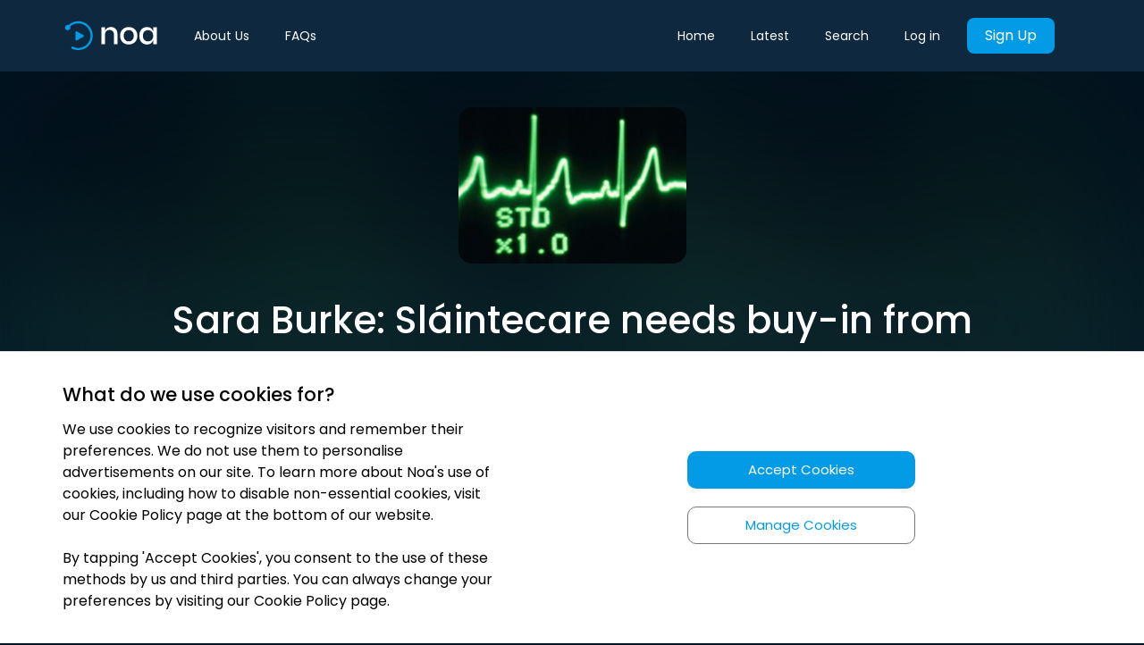

--- FILE ---
content_type: application/javascript; charset=UTF-8
request_url: https://newsoveraudio.com/static/js/main.87b94555.chunk.js
body_size: 124357
content:
/*! For license information please see main.87b94555.chunk.js.LICENSE.txt */
(this.__LOADABLE_LOADED_CHUNKS__=this.__LOADABLE_LOADED_CHUNKS__||[]).push([[43],{103:function(e,t,n){"use strict";var a;n.d(t,"a",(function(){return a})),function(e){e.premiumPublisher="PremiumPublisher",e.authenticate="Authenticate",e.downloadApp="DownloadApp",e.cancelConfirm="CancelConfirm",e.freeAccessConfirmed="FreeAccessConfirmed"}(a||(a={}))},104:function(e,t,n){"use strict";n.d(t,"b",(function(){return l})),n.d(t,"a",(function(){return u}));var a=n(121),r=n(6),i=n(25),o=n(23),c=n(21),s=n(33),l=function(e,t){return function(n,l){return n({type:a.c}),Object(c.g)(s.a.SEND_APP_STORE_LINK_TO_PHONE),Object(o.a)(l)("".concat(r.a.api.url).concat(r.a.api.routes.smsDownload),{method:"POST",body:JSON.stringify({phoneNumber:e,mode:t}),headers:{"Content-Type":"application/json"}}).then(i.a).then((function(){return n({type:a.d})})).catch((function(){return n({type:a.a})}))}},u=function(){return function(e){e({type:a.b})}}},106:function(e,t,n){"use strict";n.d(t,"b",(function(){return a})),n.d(t,"c",(function(){return r})),n.d(t,"a",(function(){return i})),n.d(t,"e",(function(){return o})),n.d(t,"d",(function(){return c}));var a="GET_GIFT_LINK_REQUEST",r="GET_GIFT_LINK_SUCCESS",i="GET_GIFT_LINK_FAILURE",o="SET_PUBLISHED_EMBED_SOURCE",c="SET_OFFER_SOURCE"},11:function(e,t,n){"use strict";var a,r,i,o,c=n(0),s=n(3),l={minuscule:360,smallerThanTiny:400,tiny:575,small:767,medium:991,large:1199},u={":hover":{boxShadow:"rgba(0, 0, 0, 0.2) 0 0 10px 4px"},":active":{filter:"brightness(0.9)"},transition:"box-shadow 0.3s ease-in-out",position:"relative",boxShadow:"rgba(0, 0, 0, 0.2) 0px 0px 8px 1px",backgroundSize:"cover",backgroundPosition:"center",animation:"placeholder 3s ease infinite alternate"},d={colors:{bannerBackground:"#F6F6F6",borderColor:"#DDD",primary:"#039be5",premium:"#c29b1f"},pink:"#FF3267",green:"#27a56e",premium:"#c29b1f",premiumHover:"#91792a",premiumDark:"#A98D32",primayDark:"#064F74",premiumLight:"#fffbf0",primaryColor:"#039be5",linkColor:"#0086fa",success:"#97C93C",secondaryColor:"",lightBackgroundColor:"",title:"#000000",white:"#FFFFFF",bottomPanelBackgroundColor:"#F9F9F9",mobileBackgroundColor:"#F3F3F3",normalBackgroundColor:"#FFFFFF",mobileItemBackgroundColor:"#FFFFFF",itemBackgroundColor:"#F6F6F6",itemBackgroundColorHover:"#E9E9E9",tertiaryColor:"#039BE5",transparent:"transparent",textColor:"#878787",iconColor:"#878787",playerImageBorder:"#DDDDDD",playerText:"#444444",textColorSelected:"#636363",iconColorSelected:"#636363",gap:"rgba(188, 188, 188, 0.5)",embedTitle:"#404646",embedSubtitle:"#828D8D",error:"#f44336",navWidth:350,breakpoints:l,light:"#DCDCDC",styles:{item:{width:300,marginLeft:20,marginRight:20,display:"flex",flexFlow:"column"},circleCard:Object(s.a)(Object(s.a)({},u),{},(a={},Object(c.a)(a,"@media (max-width: ".concat(l.large,"px)"),{width:"20vw",height:"20vw"}),Object(c.a)(a,"@media (max-width: ".concat(l.small,"px)"),{width:"44vw",height:"44vw"}),Object(c.a)(a,"width","10vw"),Object(c.a)(a,"height","10vw"),a)),rectangleCard:Object(s.a)(Object(s.a)({},u),{},(r={},Object(c.a)(r,"@media (max-width: ".concat(l.large,"px)"),{width:"20vw",height:"15vw",marginBottom:0}),Object(c.a)(r,"@media (max-width: ".concat(l.small,"px)"),{width:"44vw",height:"30vw"}),Object(c.a)(r,":hover",{boxShadow:"rgba(0, 0, 0, 0.7) 0px -100px 50px -40px inset, rgba(0, 0, 0, 0) 0 0 10px 4px"}),Object(c.a)(r,"boxShadow","rgba(0, 0, 0, 0.7) 0px -100px 50px -40px inset, rgba(0, 0, 0, 0) 0px 0px 8px 1px"),Object(c.a)(r,"width",300),Object(c.a)(r,"height",208),Object(c.a)(r,"overflow","hidden"),r)),cardName:(i={},Object(c.a)(i,"@media (max-width: ".concat(l.small,"px)"),{fontSize:20}),Object(c.a)(i,"fontSize",24),Object(c.a)(i,"color","white"),i),cardDescription:{"-webkit-box-orient":"vertical","-webkit-line-clamp":"2",overflow:"hidden",textOverflow:"ellipsis",display:"-webkit-box",fontSize:14,padding:10,width:"100%",color:"#878787",textAlign:"center"},modal:(o={},Object(c.a)(o,"@media (max-width: ".concat(l.small,"px)"),{width:"90vw",padding:"40px 20px",maxWidth:380,top:"45%"}),Object(c.a)(o,"display","flex"),Object(c.a)(o,"flexDirection","column"),Object(c.a)(o,"position","fixed"),Object(c.a)(o,"left","50%"),Object(c.a)(o,"width",600),Object(c.a)(o,"backgroundColor","white"),Object(c.a)(o,"boxShadow","0 0 20px 10px rgba(0, 0, 0, 0.1)"),Object(c.a)(o,"padding","40px 40px"),Object(c.a)(o,"borderRadius",10),Object(c.a)(o,"transform","translate(-50%, -50%)"),Object(c.a)(o,"top","40%"),o)}};t.a=d},111:function(e,t,n){"use strict";n.d(t,"a",(function(){return l})),n.d(t,"b",(function(){return u})),n.d(t,"c",(function(){return d})),n.d(t,"i",(function(){return b})),n.d(t,"g",(function(){return p})),n.d(t,"h",(function(){return h})),n.d(t,"f",(function(){return j})),n.d(t,"d",(function(){return O})),n.d(t,"e",(function(){return m}));var a=n(32),r=n(6),i=n(58),o=n(23),c=n(25),s=n(17),l=function(){return function(e){return e({type:i.j})}},u=function(){return function(e,t){return e({type:i.h}),Object(o.a)(t)("".concat(r.a.api.url).concat(r.a.api.routes.recommendation)).then(c.a).then((function(t){return e(f(t))})).catch((function(t){return e(g(t))}))}},d=function(e){return function(t,n){return t({type:i.e}),Object(o.a)(n)("".concat(r.a.api.url).concat(r.a.api.routes.recommendation,"?articleId=").concat(e)).then(c.a).then((function(e){return t(x(e))})).catch((function(e){return t(y(e))}))}},b=function(e){var t=e.playlistId,n=e.isQueued;return function(e){return e({type:i.m,isQueued:{playlistId:t,status:n}})}},p=function(e){var t=e.playlistId;return function(e){return e({type:i.k,isQueued:{playlistId:t}})}},h=function(e){var t=e.playlistId;return function(e){return e({type:i.l,isQueued:{playlistId:t}})}},j=function(e){var t=e.articleId,n=e.isQueued;return function(e){return e({type:i.c,isQueued:{articleId:t,status:n}})}},O=function(e){var t=e.articleId;return function(e){return e({type:i.a,isQueued:{articleId:t}})}},m=function(e){var t=e.articleId;return function(e){return e({type:i.b,isQueued:{articleId:t}})}},f=function(e){return{type:i.i,segments:e.data}},g=function(e){return Object(a.b)(s.a.notifications.SOMETHING_WENT_WRONG),{type:i.g,error:e}},x=function(e){return{type:i.f,articles:e.data.articles}},y=function(e){return Object(a.b)(s.a.notifications.SOMETHING_WENT_WRONG),{type:i.d,error:e}}},114:function(e,t,n){"use strict";n.d(t,"a",(function(){return d})),n.d(t,"f",(function(){return b})),n.d(t,"b",(function(){return p})),n.d(t,"e",(function(){return h})),n.d(t,"c",(function(){return j})),n.d(t,"d",(function(){return O}));var a=n(32),r=n(6),i=n(65),o=n(23),c=n(25),s=n(17),l=n(21),u=n(33),d=function(e){return function(t,n){t({type:i.e});var a="".concat(r.a.api.url).concat(r.a.api.routes.users,"/playlists/").concat(e.id);return Object(l.g)(u.a.FOLLOW,void 0,e.id,e.name),Object(o.a)(n)(a,{method:"PUT"}).then(c.a).then((function(){return t(m())})).catch((function(e){return t(f(e))}))}},b=function(e){return function(t,n){t({type:i.i});var a="".concat(r.a.api.url).concat(r.a.api.routes.users,"/playlists/").concat(e.id);return Object(l.g)(u.a.REMOVE_FOLLOW,void 0,e.id,e.name),Object(o.a)(n)(a,{method:"DELETE"}).then(c.a).then((function(){return t(g())})).catch((function(e){return t(x(e))}))}},p=function(e){return function(t,n){return t({type:i.b}),Object(o.a)(n)(e).then(c.a).then((function(e){return t(y(e))})).catch((function(e){return t(v(e))}))}},h=function(e){var t=e.playlistId,n=e.isQueued;return function(e){e({type:i.m,isQueued:{playlistId:t,status:n}})}},j=function(e){var t=e.playlistId;return function(e){e({type:i.k,isQueued:{playlistId:t}})}},O=function(e){var t=e.playlistId;return function(e){e({type:i.l,isQueued:{playlistId:t}})}},m=function(){return Object(a.b)(s.a.notifications.PLAYLIST_ADDED_TO_YOUR_FAVORITES),{type:i.f}},f=function(e){return Object(a.b)(s.a.notifications.SOMETHING_WENT_WRONG),{type:i.d,error:e}},g=function(){return Object(a.b)(s.a.notifications.PLAYLIST_REMOVED_FROM_YOUR_FAVORITES),{type:i.j}},x=function(e){return{type:i.h,error:e}},y=function(e){return{type:i.c,playlists:e.data.playlists}},v=function(e){return{type:i.a,error:e}}},115:function(e,t,n){"use strict";var a,r,i,o,c,s=n(0),l=n(2),u=n(11);t.a=l.a.create({imageAspectFill:{height:"100%",width:"100%",backgroundSize:"cover",backgroundRepeat:"no-repeat",backgroundPosition:"center center"},animationEnabled:{animation:"placeholder 3s ease infinite alternate",transition:"box-shadow 0.3s"},onImageHover:(a={},Object(s.a)(a,"@media (max-width: ".concat(u.a.breakpoints.small,"px)"),{boxShadow:"none"}),Object(s.a)(a,"boxShadow","rgba(0, 0, 0, 0.3) 0px 0px 0px 0px, 0px 0px 20px 150px #00000040 inset"),a),noaItem:(r={":hover":{transform:"scale(1.04)",cursor:"pointer"}},Object(s.a)(r,"@media (max-width: ".concat(u.a.breakpoints.small,"px)"),{marginTop:5,marginBottom:5}),Object(s.a)(r,"@media (max-width: ".concat(u.a.breakpoints.tiny,"px)"),{":hover":{transform:"none"}}),Object(s.a)(r,"transition","transform .2s"),Object(s.a)(r,"marginTop",10),Object(s.a)(r,"marginBottom",10),Object(s.a)(r,"padding",15),r),noaItemTitle:(i={},Object(s.a)(i,"@media (max-width: ".concat(u.a.breakpoints.medium,"px)"),{fontSize:16,fontWeight:600}),Object(s.a)(i,"color","#373737"),Object(s.a)(i,"fontSize",18),Object(s.a)(i,"fontWeight",500),Object(s.a)(i,"marginBottom",5),i),noaListTitle:(o={},Object(s.a)(o,"@media (max-width: ".concat(u.a.breakpoints.medium,"px)"),{fontSize:26}),Object(s.a)(o,"@media (max-width: ".concat(u.a.breakpoints.small,"px)"),{fontSize:23,fontWeight:600,textAlign:"center",borderBottom:"none",paddingBottom:0,marginBottom:-5}),Object(s.a)(o,"@media (max-width: ".concat(u.a.breakpoints.tiny,"px)"),{fontSize:22,margin:0,textAlign:"left"}),Object(s.a)(o,"color","white"),Object(s.a)(o,"fontSize",36),Object(s.a)(o,"fontWeight",500),Object(s.a)(o,"paddingBottom",5),o),noaItemDesc:(c={},Object(s.a)(c,"@media (max-width: ".concat(u.a.breakpoints.small,"px)"),{fontSize:13}),Object(s.a)(c,"@media (max-width: ".concat(u.a.breakpoints.tiny,"px)"),{fontSize:12}),Object(s.a)(c,"color","#787878"),Object(s.a)(c,"textAlign","left"),Object(s.a)(c,"fontSize",14),Object(s.a)(c,"fontWeight",400),Object(s.a)(c,"marginBottom",0),c),link:{textDecoration:"none"},centerSpan:{display:"inline-block",verticalAlign:"middle"}})},117:function(e,t,n){"use strict";n.d(t,"b",(function(){return a})),n.d(t,"c",(function(){return r})),n.d(t,"a",(function(){return i})),n.d(t,"d",(function(){return o})),n.d(t,"e",(function(){return c})),n.d(t,"g",(function(){return s})),n.d(t,"h",(function(){return l})),n.d(t,"f",(function(){return u})),n.d(t,"i",(function(){return d}));var a="GET_GIFT_PRICES_REQUEST",r="GET_GIFT_PRICES_SUCCESS",i="GET_GIFT_PRICES_FAILURE",o="INITIATE_PURCHASE_GIFT_REQUEST",c="INITIATE_PURCHASE_GIFT_SUCCESS",s="PURCHASE_GIFT_REQUEST",l="PURCHASE_GIFT_SUCCESS",u="PURCHASE_GIFT_FAILURE",d="RESET_GIFT_FORM"},118:function(e,t,n){"use strict";n.d(t,"b",(function(){return r})),n.d(t,"e",(function(){return i})),n.d(t,"d",(function(){return o})),n.d(t,"a",(function(){return c})),n.d(t,"c",(function(){return s}));var a=n(6),r=function(e){return e!==a.a.routes.articleEmbed},i=function(e){return e!==a.a.routes.articleEmbed&&e!==a.a.routes.signup&&e!==a.a.routes.login&&e!==a.a.routes.resetPasswordInit&&e!==a.a.routes.resetPasswordFinal&&e!==a.a.routes.home},o=function(e){return e!==a.a.routes.welcome&&e!==a.a.routes.success&&e!==a.a.routes.loading&&e!==a.a.routes.androidPay&&e!==a.a.routes.articleEmbed&&e!==a.a.routes.landingEmbed&&e!==a.a.routes.subscriptionSuccess&&e!==a.a.routes.signupSuccess},c=function(e){return e===a.a.routes.downloadAirport||e===a.a.routes.mobileTerms||e===a.a.routes.mobilePrivacy||e===a.a.routes.mobileAbout||e===a.a.routes.loginAlexa||e===a.a.routes.signupAlexa||e===a.a.routes.welcome||e===a.a.routes.landing||e===a.a.routes.home||e===a.a.routes.download||e===a.a.routes.ourPublishers||e===a.a.routes.ourTeam||e===a.a.routes.ourStory||e===a.a.routes.editorialPrinciples},s=function(e){return r(e)&&e!==a.a.routes.subscribe&&e!==a.a.routes.completeSubscription&&e!==a.a.routes.gift}},119:function(e,t,n){"use strict";n.d(t,"c",(function(){return a})),n.d(t,"d",(function(){return r})),n.d(t,"b",(function(){return i})),n.d(t,"a",(function(){return o}));var a="ADVERT_REQUEST",r="ADVERT_SUCCESS",i="ADVERT_FAILURE",o="ADVERT_CLEAR"},120:function(e,t,n){"use strict";n.d(t,"a",(function(){return a})),n.d(t,"c",(function(){return r})),n.d(t,"d",(function(){return i})),n.d(t,"b",(function(){return o}));var a="LISTENING_ITEM",r="SAVE_HISTORY_REQUEST",i="SAVE_HISTORY_SUCCESS",o="SAVE_HISTORY_FAILURE"},121:function(e,t,n){"use strict";n.d(t,"b",(function(){return a})),n.d(t,"c",(function(){return r})),n.d(t,"d",(function(){return i})),n.d(t,"a",(function(){return o}));var a="SMS_RESET",r="SMS_SENDING",i="SMS_SENT",o="SMS_ERROR"},125:function(e,t,n){"use strict";n.d(t,"h",(function(){return a})),n.d(t,"i",(function(){return r})),n.d(t,"g",(function(){return i})),n.d(t,"e",(function(){return o})),n.d(t,"f",(function(){return c})),n.d(t,"d",(function(){return s})),n.d(t,"b",(function(){return l})),n.d(t,"c",(function(){return u})),n.d(t,"a",(function(){return d})),n.d(t,"k",(function(){return b})),n.d(t,"l",(function(){return p})),n.d(t,"j",(function(){return h}));var a="GET_COLLECTION_REQUEST",r="GET_COLLECTION_SUCCESS",i="GET_COLLECTION_FAILURE",o="GET_COLLECTIONS_REQUEST",c="GET_COLLECTIONS_SUCCESS",s="GET_COLLECTIONS_FAILURE",l="FOLLOW_COLLECTION_REQUEST",u="FOLLOW_COLLECTION_SUCCESS",d="FOLLOW_COLLECTION_FAILURE",b="UNFOLLOW_COLLECTION_REQUEST",p="UNFOLLOW_COLLECTION_SUCCESS",h="UNFOLLOW_COLLECTION_FAILURE"},126:function(e,t,n){"use strict";n.d(t,"a",(function(){return l})),n.d(t,"b",(function(){return u})),n.d(t,"h",(function(){return d})),n.d(t,"f",(function(){return b})),n.d(t,"g",(function(){return p})),n.d(t,"e",(function(){return h})),n.d(t,"c",(function(){return j})),n.d(t,"d",(function(){return O}));var a=n(32),r=n(6),i=n(66),o=n(23),c=n(25),s=n(17),l=function(){return function(e){e({type:i.g})}},u=function(e){return function(t,n){t({type:i.i});var a="";return e.url?a=e.url:e.text&&e.segment?a="".concat(r.a.api.url).concat(r.a.api.routes.search,"?text=").concat(e.text,"&segment=").concat(e.segment):e.text&&(a="".concat(r.a.api.url).concat(r.a.api.routes.search,"?text=").concat(e.text)),Object(o.a)(n)(a).then(c.a).then((function(e){return t(m(e))})).catch((function(e){return t(f(e))}))}},d=function(e){var t=e.playlistId,n=e.isQueued;return function(e){return e({type:i.f,isQueued:{itemId:t,status:n}})}},b=function(e){var t=e.playlistId;return function(e){return e({type:i.d,isQueued:{itemId:t}})}},p=function(e){var t=e.playlistId;return function(e){return e({type:i.e,isQueued:{itemId:t}})}},h=function(e){var t=e.articleId,n=e.isQueued;return function(e){return e({type:i.c,isQueued:{itemId:t,status:n}})}},j=function(e){var t=e.articleId;return function(e){return e({type:i.a,isQueued:{itemId:t}})}},O=function(e){var t=e.articleId;return function(e){return e({type:i.b,isQueued:{itemId:t}})}},m=function(e){return{type:i.j,segments:e.data}},f=function(e){return Object(a.b)(s.a.notifications.SOMETHING_WENT_WRONG),{type:i.h,error:e}}},127:function(e,t,n){"use strict";n.d(t,"b",(function(){return c})),n.d(t,"a",(function(){return s})),n.d(t,"c",(function(){return l}));var a=n(36),r=n(22),i={},o=a.throttle((function(){a.forEach(i,(function(e){e(),e()}))}),50),c=function(){return!r.b&&window.innerHeight+window.scrollY+1500>=document.body.offsetHeight},s=function(e,t){r.b||(i[e]=t,window.onscroll=null,window.ontouchmove=null,window.onscroll=o,window.ontouchmove=o)},l=function(e){r.b||(delete i[e],window.onscroll=null,window.ontouchmove=null)}},128:function(e,t,n){"use strict";n.d(t,"a",(function(){return c}));var a=n(3),r=n(88),i=n(36),o=n.n(i),c=function(e){var t=e.subscription.subscriptionProductResponse,n=e.info.countries,i=e.info.selectedCountryAlpha2;if(t&&!o.a.isEmpty(t.plans)){var c=i||"us",s=n?n.find((function(e){return e.alpha2.toLowerCase()===c.toLowerCase()})):void 0,l=s&&s.currencyCodes?s.currencyCodes.toLowerCase():"usd",u=t.plans.find((function(e){return e.pricingPlan.currency&&e.pricingPlan.currency.toLowerCase()===l}));if(u||(u=t.plans.find((function(e){return e.pricingPlan.currency&&"usd"===e.pricingPlan.currency.toLowerCase()}))),!u)u=Object(r.a)(t.plans,1)[0];return Object(a.a)(Object(a.a)({},t),{},{plan:u})}}},129:function(e,t,n){"use strict";n.d(t,"b",(function(){return r})),n.d(t,"a",(function(){return i})),n.d(t,"e",(function(){return o})),n.d(t,"c",(function(){return c})),n.d(t,"d",(function(){return s}));var a=n(22),r=(a.b,"undefined"!==typeof window&&window.document&&!!window.document.documentMode),i=!a.b&&"undefined"!==typeof window&&window.navigator.userAgent.indexOf("Edge")>=0,o=function(){if(!window)return!1;var e=window.navigator.userAgent.toLowerCase(),t=/safari/.test(e);return/iphone|ipod|ipad/.test(e)&&!t||window.android},c=function(){try{return window.self!==window.top}catch(e){return!0}},s=!(a.b||!window.navigator.platform.match(/(iPhone|iPod|iPad)/i))},13:function(e,t,n){"use strict";n.d(t,"b",(function(){return a})),n.d(t,"a",(function(){return r})),n.d(t,"c",(function(){return i})),n.d(t,"f",(function(){return l})),n.d(t,"e",(function(){return u})),n.d(t,"d",(function(){return d}));var a,r,i,o=n(36),c=n(22);!function(e){e.SLIDE="slide",e.ARTICLE="article",e.PLAYLIST="playlist",e.STORY="story",e.JOURNALIST="journalist",e.SECTION="section",e.PUBLISHER="publisher",e.POPUP="popup",e.OTHER="other",e.AUDIO="audio",e.SEARCH="search",e.EMBED_PLAYER="embed-player",e.ACCOUNT="account",e.SUBSCRIBE="subscribe",e.LATEST="latest",e.SIGN="sign",e.SIGNUP="signup",e.BUTTON="button",e.INPUT="input",e.CORPORATE="corporate"}(a||(a={})),function(e){e.SHOW="show",e.TAP="select",e.VIEW="view",e.SELECT="select",e.CLOSE="close",e.NEXT="next",e.PREVIOUS="previous",e.END="end",e.DRAG="drag",e.PLAY="play",e.PLAY_ALL="play-all",e.PAUSE="pause",e.SHARE="share",e.FORBID="forbid",e.TYPE="type",e.SCROLL="scroll",e.FOLLOW="follow",e.UNFOLLOW="unfollow",e.OPEN="open",e.SUCCESS="success",e.LISTEN="listen"}(r||(r={})),function(e){e.MODAL_CANT_PLAY_ARTICLE_GO_PREMIUM="modal-cantplayarticle-gopremium",e.MODAL_CANT_PLAY_ARTICLE_CLOSE="modal-cantplayarticle-close",e.MODAL_END_FREE_TRIAL_GO_PREMIUM="modal-endfreetrial-gopremium",e.MODAL_SHOW_MORE_DESCRIPTION="modal-show-more-description",e.MODAL_END_FREE_TRIAL_CANCEL="modal-endfreetrial-cancel",e.MODAL_PREMIUM_GO_PREMIUM="modal-premium-gopremium",e.MODAL_PREMIUM_CLOSE="modal-premium-close",e.MODAL_SIGNIN_SIGNUP="modal-signin-signup",e.MODAL_SIGNIN_LOGIN="modal-signin-login",e.MODAL_SHARE="modal-share",e.MODAL_SELECT_SUBSCRIPTION_FREE_TRIAL="modal-selectsubscription-freetrial",e.MODAL_SELECT_SUBSCRIPTION_GOPREMIUM="modal-selectsubscription-gopremium",e.HOME="home",e.LATEST="latest",e.SEARCH="search",e.LIBRARY="library",e.SETTINGS="settings",e.LOGIN="login",e.SIGNUP="signup",e.EMBED_PLAYER_SPEED_UP="embed-player-speed-up",e.EMBED_PLAYER_SPEED_DOWN="embed-player-speed-down",e.EMBED_PLAYER_FEEDBACK="embed-player-feedback",e.EMBED_PLAYER_LISTEN_ON_NOA="embed-player-listen-on-noa",e.EMBED_PLAYER_POWERED_BY_NOA="embed-player-powered-by-noa",e.ALREADY_HAVE_ACCOUNT="already-have-account",e.DONT_HAVE_ACCOUNT="dont-have-account",e.FORGOT_PASSWORD="forgot-password",e.GO_BACK="go-back",e.POST_CODE="post-code",e.LISTEN_ON_THE_NOA_APP="listen-on-noa-app"}(i||(i={}));var s=[],l=function(){if(!c.b){var e=window.ga,t=window.noaLog;e&&(e("set","userId",null),t&&console.log("UNSET USER"))}},u=function(e){if(!c.b&&e){var t=window.ga,n=window.noaLog;t&&(t("set","userId",e),n&&console.log("SET USER: ",e))}},d=function(e,t,n,a){if(!c.b){var r=n?o.kebabCase(n):"",i=window.ga,l=window.noaLog;s.push({name:e,action:t,label:r,value:a}),i&&(s.forEach((function(e){i("send","event",e.name,e.action,e.label,e.value),l&&console.log("EVENT: ",e.name,e.action,e.label,e.value)})),s=[])}}},130:function(e,t,n){"use strict";n.d(t,"b",(function(){return l})),n.d(t,"a",(function(){return u})),n.d(t,"c",(function(){return d}));var a=n(36),r=n(23),i=n(25),o=n(84),c=n(6),s=n(13),l=function(){return function(e){return e({type:o.e}),Object(r.a)(void 0)("https://ipapi.co/json/").then(i.a).then((function(t){return e(b(t))})).catch((function(t){return e(p(t))}))}},u=function(){return function(e,t){var n=t().info.countries;if(!n||a.isEmpty(n))return e({type:o.b}),Object(r.a)(t)("".concat(c.a.api.url,"/v1/countries")).then(i.a).then((function(t){return e(h(t))})).catch((function(t){return e(j(t))}))}},d=function(e){return function(t){var n=e||"ie";t({type:o.g,selectedCountryAlpha2:n}),Object(s.d)(s.b.SUBSCRIBE,s.a.SELECT,"changecountry")}},b=function(e){var t={ip:e.ip,city:e.city,country:e.country_name,countryCode:e.country_code,timezone:e.timezone,currency:e.currecy};return{type:o.f,locationInfo:t}},p=function(e){return{type:o.d,error:e}},h=function(e){var t=e.data;return{type:o.c,countries:t}},j=function(e){return{type:o.a,error:e}}},131:function(e,t,n){"use strict";(function(e){n.d(t,"b",(function(){return h})),n.d(t,"e",(function(){return j})),n.d(t,"d",(function(){return O})),n.d(t,"a",(function(){return m})),n.d(t,"c",(function(){return f})),n.d(t,"i",(function(){return g})),n.d(t,"h",(function(){return x})),n.d(t,"g",(function(){return y})),n.d(t,"f",(function(){return v}));var a=n(32),r=n(45),i=n(22),o=n(25),c=n(6),s=n(17),l=n(23),u=n(41),d=n(34),b=n(21),p=n(255),h=function(){return function(e,t){e({type:r.g});var n="".concat(c.a.api.url).concat(c.a.api.routes.subscription.cancel);return Object(l.a)(t)(n,{method:"PUT"}).then(o.a).then((function(){return e(S())})).catch((function(t){return e(C(t))}))}},j=function(t){return function(n,a){n({type:r.p});var s="".concat(c.a.api.url).concat(c.a.api.routes.subscription.subscribe),h=i.b?new e("".concat(t.authToken,":").concat(t.authToken),"binary").toString("base64"):btoa("".concat(t.authToken,":").concat(t.authToken));return Object(l.a)(a)(s,{method:"POST",body:JSON.stringify(t),headers:{"Content-Type":"application/json",authorization:"Basic ".concat(h)}}).then((function(e){return Object(o.a)(e,{returnErrorBody:!0})})).then((function(e){return n(w(e))})).catch((function(e){var a,r;e&&(null===(a=e.errors)||void 0===a?void 0:a.length)&&Object(b.n)({errorCode:e.errors[0].code,declineCode:e.errors[0].decline_code,stripeProductId:t.paymentDetails.stripeProductId,currency:t.paymentDetails.currency,stripePriceId:t.paymentDetails.stripePriceId,cardBrand:null===(r=t.paymentMethod.card)||void 0===r?void 0:r.brand,errorMessage:Object(p.a)(e.errors[0]).keyMessage});n(k(e)),Object(u.b)(d.a.SubscriptionError)(n)}))}},O=function(e){return function(t,n){t({type:r.m});var a="".concat(c.a.api.url).concat(c.a.api.routes.subscription.product);return a+=e?"?offerId=".concat(e):"",Object(l.a)(n)(a).then(o.a).then((function(e){return t(T(e))})).catch((function(e){return t(E(e))}))}},m=function(e){return function(t,n){t({type:r.d});var a="".concat(c.a.api.url).concat(c.a.api.routes.subscription.discount,"?code=").concat(e);return Object(l.a)(n)(a).then(o.a).then((function(e){return t(A(e))})).catch((function(e){return t(N(e))}))}},f=function(){return function(e){e({type:r.b})}},g=function(){return function(e){e({type:r.a})}},x=function(){return function(e){e({type:r.r})}},y=function(){return function(e){e({type:r.t}),window&&window.dataLayer&&window.dataLayer.push({event:"WebSubscriptionSCASuccess"})}},v=function(){return function(e){e({type:r.s}),window&&window.dataLayer&&window.dataLayer.push({event:"WebSubscriptionSCAFailure"})}},S=function(){return Object(a.b)(s.a.notifications.YOUR_SUBSCRIPTION_CANCELLED),{type:r.h}},C=function(e){return Object(a.b)(s.a.notifications.THERE_WAS_A_PROBLEM_TO_CANCEL_YOUR_SUBSCRIPTION),{type:r.f,error:e}},w=function(e){var t=e.data.confirmPayment;return window&&window.dataLayer&&window.dataLayer.push({event:"WebSubscriptionSuccess"}),{type:r.q,confirmPayment:t}},k=function(e){return{type:r.o,error:e}},T=function(e){return{type:r.n,subscriptionProductResponse:e.data}},E=function(e){return Object(a.b)(s.a.notifications.SOMETHING_WENT_WRONG),{type:r.l,error:e}},A=function(e){return{type:r.e,discountUrl:e.data.discountUrl}},N=function(e){return{type:r.c,error:e}}}).call(this,n(399).Buffer)},132:function(e,t,n){"use strict";var a,r=n(0),i=n(20),o=n(7),c=n(8),s=n(9),l=n(10),u=n(5),d=n(2),b=n(11),p=n(13),h=n(89),j=n(4),O=n(1),m=function(e){Object(s.a)(n,e);var t=Object(l.a)(n);function n(e){var a;return Object(o.a)(this,n),(a=t.call(this,e)).maybeSetError=function(e,t){var n=a.props,r=n.required,i=n.type;t?(r&&(e?a.setState({error:!1}):a.setState({error:!0})),"email"===i&&(Object(h.b)(e)?a.setState({error:!1}):a.setState({error:!0}))):a.setState({error:!1})},a.getStyle=function(){var e=a.state,t=e.focus,n=e.error,r=a.props,o=r.isDarkMode,c=r.noMargin,s=r.disabled;return n?d.b.apply(void 0,[f.input,null!=c&&c&&f.removeMargin,o&&f.darkModeBorder,f.withError,o&&f.darkModeInput].concat(Object(i.a)(a.props.styles||[]))):d.b.apply(void 0,[f.input,null!=c&&c&&f.removeMargin,o&&f.darkModeBorder,t?f.withFocus:f.withoutFocus,o&&f.darkModeInput,null!=s&&s&&f.disabledInput].concat(Object(i.a)(a.props.styles||[])))},a.onFocus=function(){a.setState({focus:!0}),a.props.onFocus&&a.props.onFocus()},a.onBlur=function(){a.setState({focus:!1,initialized:true}),a.maybeSetError(a.props.value,true)},a.onChange=function(e){var t=a.props,n=t.type,r=t.id,i=e.target.value;a.props.onChange(i),a.maybeSetError(i,a.state.initialized),"password"!==n&&Object(p.d)(p.b.INPUT,p.a.TAP,"".concat(r,"-").concat(i))},a.state={focus:!1,error:!1,initialized:!1},a}return Object(c.a)(n,[{key:"render",value:function(){var e=this.props,t=e.value,n=e.placeholder,a=e.type,r=e.required,i=e.disabled;return Object(O.jsx)("input",{onFocus:this.onFocus,onBlur:this.onBlur,className:this.getStyle(),type:a,placeholder:n,value:t,onChange:this.onChange,required:r,disabled:null!=i&&i})}}]),n}(u.Component),f=d.a.create({input:(a={},Object(r.a)(a,j.a.cssHeightBreakpoints.large,{height:40,fontSize:15,marginBottom:10}),Object(r.a)(a,"@media (max-width: ".concat(b.a.breakpoints.tiny,"px)"),{height:40,fontSize:15}),Object(r.a)(a,"height",50),Object(r.a)(a,"borderRadius",10),Object(r.a)(a,"fontSize",18),Object(r.a)(a,"marginBottom",20),Object(r.a)(a,"width","100%"),Object(r.a)(a,"padding","10px 20px"),Object(r.a)(a,"color",b.a.textColorSelected),Object(r.a)(a,"backgroundColor","white"),Object(r.a)(a,"border","1px solid #ced4da"),a),disabledInput:{"::placeholder":{color:"#888"},color:"#888"},removeMargin:{marginBottom:0},darkModeBorder:{border:"1px solid ".concat(j.a.darkmodeColors.cardNavy)},darkModeInput:{"::placeholder":{color:j.a.darkmodeColors.fadedText},backgroundColor:j.a.darkmodeColors.inputNavy,color:j.a.colors.white},withError:{border:"1px solid ".concat(b.a.error),color:b.a.textColorSelected},withFocus:{border:"1px solid ".concat(b.a.tertiaryColor),color:b.a.tertiaryColor},withoutFocus:{color:b.a.textColorSelected}});t.a=m},133:function(e,t,n){"use strict";var a,r,i,o,c,s,l,u,d,b,p,h,j,O,m,f,g,x,y,v,S,C,w,k,T,E,A,N,I,L,P,_,B=n(20),R=n(7),D=n(8),M=n(9),U=n(10),W=n(5),F=n(39),z=n(37),H=n(32),G=n(78),Q=n(70),V=n(114),Y=n(0),q=n(2),Z=n(881),J=n(213),K=n(52),X=n(217),$=n.n(X),ee=n(163),te=n(418),ne=n(129),ae=n(21),re=n(33),ie=n(4),oe=n(142),ce=n(165),se=n(313),le=n(419),ue=n(1),de=function(e){Object(M.a)(n,e);var t=Object(U.a)(n);function n(){return Object(R.a)(this,n),t.apply(this,arguments)}return Object(D.a)(n,[{key:"render",value:function(){return Object(ue.jsx)("svg",{width:"28",height:"28",viewBox:"0 0 28 28",fill:"none",xmlns:"http://www.w3.org/2000/svg",className:this.props.className,children:Object(ue.jsx)("path",{fillRule:"evenodd",clipRule:"evenodd",d:"M14 25.6667C20.4434 25.6667 25.6667 20.4433 25.6667 14C25.6667 7.55667 20.4434 2.33333 14 2.33333C7.55672 2.33333 2.33337 7.55667 2.33337 14C2.33337 20.4433 7.55672 25.6667 14 25.6667ZM15.1667 8.16666C15.1667 8.81099 14.6444 9.33333 14 9.33333C13.3557 9.33333 12.8334 8.81099 12.8334 8.16666C12.8334 7.52233 13.3557 7 14 7C14.6444 7 15.1667 7.52233 15.1667 8.16666ZM14 11.6667C14.6444 11.6667 15.1667 12.131 15.1667 12.7037L15.1667 19.963C15.1667 20.5357 14.6444 21 14 21C13.3557 21 12.8334 20.5357 12.8334 19.963V12.7037C12.8334 12.131 13.3557 11.6667 14 11.6667Z",fill:"#039BE5"})})}}]),n}(W.Component),be=de,pe=function(e){Object(M.a)(n,e);var t=Object(U.a)(n);function n(){return Object(R.a)(this,n),t.apply(this,arguments)}return Object(D.a)(n,[{key:"render",value:function(){return Object(ue.jsx)("svg",{width:"20",height:"20",viewBox:"0 0 20 20",fill:"none",xmlns:"http://www.w3.org/2000/svg",className:this.props.className,children:Object(ue.jsx)("path",{fillRule:"evenodd",clipRule:"evenodd",d:"M13.0833 9.16667V5.83334C13.0833 4.13046 11.7029 2.75001 9.99999 2.75001C8.29711 2.75001 6.91666 4.13046 6.91666 5.83334V9.16667C6.91666 10.8695 8.29711 12.25 9.99999 12.25C11.7029 12.25 13.0833 10.8695 13.0833 9.16667ZM9.99999 1.66667C7.6988 1.66667 5.83332 3.53215 5.83332 5.83334V9.16667C5.83332 11.4679 7.6988 13.3333 9.99999 13.3333C12.3012 13.3333 14.1667 11.4679 14.1667 9.16667V5.83334C14.1667 3.53215 12.3012 1.66667 9.99999 1.66667ZM10.5412 15.8113C10.5415 15.8186 10.5416 15.826 10.5416 15.8333V17.7917C10.5416 18.0908 10.2991 18.3333 9.99997 18.3333C9.70082 18.3333 9.4583 18.0908 9.4583 17.7917V15.8333C9.4583 15.826 9.45845 15.8186 9.45874 15.8113C7.88879 15.6835 6.40798 15.0028 5.28595 13.8807C4.16466 12.7594 3.48405 11.2799 3.35557 9.71109C3.33101 9.41111 3.57732 9.16667 3.8783 9.16667C4.17928 9.16667 4.42051 9.41126 4.44986 9.7108C4.57524 10.9901 5.13986 12.1932 6.05666 13.11C7.10249 14.1558 8.52095 14.7434 9.99999 14.7434C11.479 14.7434 12.8975 14.1558 13.9433 13.11C14.8601 12.1932 15.4247 10.9901 15.5501 9.7108C15.5795 9.41125 15.8207 9.16667 16.1217 9.16667C16.4227 9.16667 16.669 9.41111 16.6444 9.71109C16.5159 11.2799 15.8353 12.7594 14.714 13.8807C13.592 15.0028 12.1112 15.6835 10.5412 15.8113Z",fill:"white",fillOpacity:"0.6"})})}}]),n}(W.Component),he=pe,je=n(145),Oe=n(144),me=function(e){Object(M.a)(n,e);var t=Object(U.a)(n);function n(e){var a;return Object(R.a)(this,n),(a=t.call(this,e)).onMouseEnter=function(){a.setState({hover:!K.isMobile})},a.onMouseLeave=function(){a.setState({hover:!1})},a.onMouseEnterShare=function(){a.setState({hoverOverShare:!K.isMobile})},a.onMouseLeaveShare=function(){a.setState({hoverOverShare:!1})},a.getMinutesText=function(e){var t=+e<=0,n=t?"<1":e,a="".concat(n," minute");return a="1"===n||t?a:"".concat(a,"s")},a.audioLength=function(){var e=a.props.article,t=Math.round(e.audioLength/60);return"".concat(t)},a.renderImage=function(e){var t=a.props,n=t.article,r=t.playing,i=!r&&!ne.b&&n.wasListened,o=e?{}:{background:"url(".concat(n.image,")"),backgroundPosition:"center"};return Object(ue.jsx)("div",{className:Object(q.b)(fe.articleImage,i&&fe.shadow,r&&fe.playingShadow),style:o,children:i&&Object(ue.jsx)(te.a,{className:Object(q.b)(fe.iconImage)})})},a.onShareClick=function(e){e.stopPropagation(),a.props.share(),Object(ae.g)(re.a.SHARE,a.props.article)},a.toggleQueue=function(e){var t=a.props,n=t.article,r=t.isArticleQueueLoading;e.stopPropagation(),r||(n.isQueued?a.props.removeFromQueue():a.props.addToQueue())},a.onChangeVisibility=function(e){e&&Object(ae.h)(a.props.article)},a.state={hover:!1,hoverOverShare:!1},a}return Object(D.a)(n,[{key:"render",value:function(){var e=this.props,t=e.article,n=e.playing,a=e.isPlayingAudio,r=e.isArticleQueueLoading,i=this.state,o=i.hover,c=i.hoverOverShare,s=o&&!c,l=n&&a,u=this.audioLength(),d=Object(ee.c)(t.viewDateTime?new Date(t.viewDateTime).getTime()>(new Date).getTime()?new Date:new Date(t.viewDateTime):t.lastPublishedDate?new Date(t.lastPublishedDate):new Date(t.createdAt));return Object(ue.jsx)($.a,{onChange:this.onChangeVisibility,children:Object(ue.jsx)(J.a,{xs:12,className:Object(q.b)(fe.container),children:Object(ue.jsxs)("div",{className:Object(q.b)(fe.card),onClick:this.props.playOrPause,onMouseOver:this.onMouseEnter,onMouseLeave:this.onMouseLeave,children:[t.isArticleResurfaced&&this.props.displayResurfacedMessage&&Object(ue.jsxs)("p",{className:Object(q.b)(fe.resurfacedInfo),children:[Object(ue.jsx)("span",{children:Object(ue.jsx)(be,{className:Object(q.b)(fe.infoIcon)})}),Object(ue.jsx)("span",{children:"This is an old article, resurfaced for you"})]}),Object(ue.jsxs)("div",{className:Object(q.b)(fe.cardInner),children:[Object(ue.jsxs)("div",{className:Object(q.b)(fe.topSection),children:[Object(ue.jsxs)("div",{className:Object(q.b)(fe.infoText),children:[Object(ue.jsxs)("div",{className:Object(q.b)(fe.articleInfoAndLock),children:[Object(ue.jsxs)("div",{className:Object(q.b)(fe.articleInfo),children:[Object(ue.jsx)("img",{alt:"".concat(t.publisher.name," logo"),src:t.publisher.smallImage,className:Object(q.b)(fe.publisherImage)}),Object(ue.jsxs)("div",{className:Object(q.b)(fe.timeAndPublisher),children:[Object(ue.jsx)("p",{className:"".concat(Object(q.b)(fe.publisherText)),children:t.publisher.name}),Object(ue.jsxs)("p",{className:Object(q.b)(fe.timeAndDate),children:[Object(ue.jsx)("span",{children:Object(ue.jsx)(he,{className:Object(q.b)(fe.micIcon)})}),Object(ue.jsx)("span",{children:d})]})]})]}),t.isPremium&&!t.canPlay&&Object(ue.jsx)(le.a,{className:Object(q.b)(fe.premiumIcon)})]}),Object(ue.jsx)("h2",{className:Object(q.b)(fe.title),children:t.name})]}),this.renderImage()]}),Object(ue.jsxs)("div",{className:Object(q.b)(fe.bottomSection),children:[Object(ue.jsxs)("button",{type:"button",className:Object(q.b)(fe.playButton,s&&fe.buttonHover),children:[l?Object(ue.jsx)(se.a,{className:Object(q.b)(fe.iconPlayPause)}):Object(ue.jsx)(oe.a,{className:Object(q.b)(fe.iconPlayPause)})," ",this.getMinutesText(u)]}),Object(ue.jsx)("button",{className:Object(q.b)(fe.queueButton),type:"button",onClick:this.toggleQueue,onMouseOver:this.onMouseEnterShare,onMouseLeave:this.onMouseLeaveShare,children:r?Object(ue.jsx)(Z.a,{size:24,color:"#ffffff"}):t.isQueued?Object(ue.jsx)(Oe.a,{className:Object(q.b)(fe.queueIcon)}):Object(ue.jsx)(je.a,{className:Object(q.b)(fe.queueIcon)})}),Object(ue.jsx)(ce.a,{className:Object(q.b)(fe.actionIconShare),onClick:this.onShareClick,onMouseOver:this.onMouseEnterShare,onMouseLeave:this.onMouseLeaveShare})]})]})]})})})}}]),n}(W.Component),fe=q.a.create({container:(a={},Object(Y.a)(a,ie.a.cssBreakpoints.tiny,{marginBottom:15}),Object(Y.a)(a,"marginBottom",20),Object(Y.a)(a,"display","flex"),Object(Y.a)(a,"alignItems","center"),Object(Y.a)(a,"justifyContent","center"),a),card:(r={":hover":{cursor:"pointer",transform:"scale(1.02)"}},Object(Y.a)(r,ie.a.cssBreakpoints.tiny,{borderRadius:10,paddingTop:12}),Object(Y.a)(r,"paddingTop",19),Object(Y.a)(r,"borderRadius",20),Object(Y.a)(r,"transition","transform .2s"),Object(Y.a)(r,"maxWidth",690),Object(Y.a)(r,"width","100%"),Object(Y.a)(r,"backgroundColor",ie.a.darkmodeColors.cardNavy),r),cardInner:Object(Y.a)({marginTop:10,marginBottom:0,padding:"2px 20px 20px 20px",paddingBottom:20},ie.a.cssBreakpoints.tiny,{padding:"0px 10px 10px 10px"}),resurfacedInfo:Object(Y.a)({width:"100%",background:"rgba(255, 255, 255, 0.87)",fontSize:16,lineHeight:"140%",color:"rgba(0, 0, 0, 0.87)",padding:"4px 20px 1px"},ie.a.cssBreakpoints.tiny,{padding:"1px 10px 0px",fontSize:14}),infoIcon:Object(Y.a)({transform:"translateY(-1px)",marginRight:9},ie.a.cssBreakpoints.tiny,{width:24,transform:"translateY(-1px)",marginRight:6}),micIcon:Object(Y.a)({marginRight:4},ie.a.cssBreakpoints.tiny,{width:16,transform:"translateY(-1px)"}),topSection:{width:"100%",display:"flex",flexDirection:"row",alignItems:"flex-start"},bottomSection:(i={},Object(Y.a)(i,ie.a.cssBreakpoints.small,{paddingTop:8}),Object(Y.a)(i,"display","flex"),Object(Y.a)(i,"flexDirection","row"),Object(Y.a)(i,"justifyContent","flex-start"),Object(Y.a)(i,"alignItems","center"),Object(Y.a)(i,"paddingTop",15),i),articleInfo:{display:"flex",flexDirection:"row",alignItems:"center"},articleInfoAndLock:{display:"flex",flexDirection:"row",justifyContent:"space-between"},articleImage:(o={},Object(Y.a)(o,ie.a.cssBreakpoints.small,{width:130,height:100}),Object(Y.a)(o,ie.a.cssBreakpoints.tiny,{width:86,height:92,borderRadius:7,boxShadow:"none"}),Object(Y.a)(o,":active",{filter:"brightness(0.8)"}),Object(Y.a)(o,"width",210),Object(Y.a)(o,"height",130),Object(Y.a)(o,"borderRadius",10),Object(Y.a)(o,"backgroundSize","cover"),Object(Y.a)(o,"animation","placeholder 3s ease infinite alternate"),Object(Y.a)(o,"transition","box-shadow 0.3s"),Object(Y.a)(o,"boxShadow","rgba(0, 0, 0, 0.2) 0px 0px 10px 1px"),Object(Y.a)(o,"display","flex"),Object(Y.a)(o,"textAlign","center"),Object(Y.a)(o,"justifyContent","center"),o),title:(c={},Object(Y.a)(c,ie.a.cssBreakpoints.small,{fontSize:16}),Object(Y.a)(c,ie.a.cssBreakpoints.tiny,{fontSize:14}),Object(Y.a)(c,ie.a.cssBreakpoints.minuscule,{fontSize:12,marginTop:10}),Object(Y.a)(c,"color",ie.a.darkmodeColors.white),Object(Y.a)(c,"fontSize",22),Object(Y.a)(c,"lineHeight","145%"),Object(Y.a)(c,"fontWeight",400),Object(Y.a)(c,"marginTop",18),Object(Y.a)(c,"marginBottom",5),c),timeAndPublisher:{},timeAndDate:(s={},Object(Y.a)(s,ie.a.cssBreakpoints.small,{fontSize:12}),Object(Y.a)(s,"color",ie.a.darkmodeColors.fadedText),Object(Y.a)(s,"textAlign","left"),Object(Y.a)(s,"fontSize",14),Object(Y.a)(s,"fontWeight",400),Object(Y.a)(s,"margin",0),Object(Y.a)(s,"padding",0),s),publisherText:(l={},Object(Y.a)(l,ie.a.cssBreakpoints.small,{fontSize:12}),Object(Y.a)(l,"color","white"),Object(Y.a)(l,"textAlign","left"),Object(Y.a)(l,"fontSize",15),Object(Y.a)(l,"fontWeight",400),Object(Y.a)(l,"margin",0),Object(Y.a)(l,"padding",0),l),publisherImage:(u={},Object(Y.a)(u,ie.a.cssBreakpoints.small,{height:32,width:32,borderRadius:8}),Object(Y.a)(u,"height",40),Object(Y.a)(u,"width",40),Object(Y.a)(u,"borderRadius",10),Object(Y.a)(u,"marginRight",15),u),infoText:(d={},Object(Y.a)(d,ie.a.cssBreakpoints.small,{paddingRight:12}),Object(Y.a)(d,"height","100%"),Object(Y.a)(d,"flex",1),Object(Y.a)(d,"paddingLeft",0),Object(Y.a)(d,"paddingRight",20),Object(Y.a)(d,"display","flex"),Object(Y.a)(d,"flexDirection","column"),Object(Y.a)(d,"justifyContent","space-between"),d),infoSecondary:{display:"flex",flexDirection:"column"},shadow:{boxShadow:"0px 0px 20px 50px #00000040 inset"},playingShadow:{boxShadow:"0px 0px 100px 100px #039BE590 inset"},iconImage:{width:35,fill:"white"},iconPlay:{},queueButton:(b={":hover":{transform:"scale(1.3)"}},Object(Y.a)(b,ie.a.cssBreakpoints.tiny,{":hover":{transform:"none"},marginLeft:"auto",marginRight:16}),Object(Y.a)(b,"background","none"),Object(Y.a)(b,"outline","none"),Object(Y.a)(b,"border","none"),Object(Y.a)(b,"padding","0"),Object(Y.a)(b,"margin","0px"),Object(Y.a)(b,"marginRight",18),Object(Y.a)(b,"lineHeight",0),Object(Y.a)(b,"transition","transform .2s"),b),queueIcon:Object(Y.a)({width:29},ie.a.cssBreakpoints.tiny,{width:24}),actionIconShare:(p={":hover":{transform:"scale(1.3)"}},Object(Y.a)(p,ie.a.cssBreakpoints.tiny,{":hover":{transform:"none"}}),Object(Y.a)(p,"transition","transform .2s"),Object(Y.a)(p,"height",39),Object(Y.a)(p,"width",39),Object(Y.a)(p,ie.a.cssBreakpoints.tiny,{width:33}),p),playButton:(h={":hover":{backgroundColor:"white",color:"black",transform:"scale(1.03)"}},Object(Y.a)(h,ie.a.cssBreakpoints.tiny,{":hover":{transform:"none"}}),Object(Y.a)(h,"transition","transform .2s"),Object(Y.a)(h,"display","flex"),Object(Y.a)(h,"flexDirection","row"),Object(Y.a)(h,"alignItems","center"),Object(Y.a)(h,"justifyContent","center"),Object(Y.a)(h,"backgroundColor",ie.a.darkmodeColors.buttonNavy),Object(Y.a)(h,"color","white"),Object(Y.a)(h,"border","none"),Object(Y.a)(h,"fontSize",16),Object(Y.a)(h,"fontWeight",400),Object(Y.a)(h,"padding","10px 20px"),Object(Y.a)(h,"borderRadius",24),Object(Y.a)(h,"marginRight",26),h),buttonHover:(j={},Object(Y.a)(j,ie.a.cssBreakpoints.small,{backgroundColor:ie.a.darkmodeColors.buttonNavy,color:ie.a.darkmodeColors.white}),Object(Y.a)(j,ie.a.cssBreakpoints.tiny,{":hover":{transform:"none"}}),Object(Y.a)(j,"backgroundColor","white"),Object(Y.a)(j,"color","black"),Object(Y.a)(j,"cursor","pointer"),Object(Y.a)(j,"transform","scale(1.03)"),j),iconPlayPause:(O={},Object(Y.a)(O,ie.a.cssBreakpoints.medium,{height:22,width:22}),Object(Y.a)(O,"height",26),Object(Y.a)(O,"width",26),Object(Y.a)(O,"marginRight",5),Object(Y.a)(O,"fill",ie.a.colors.primaryBlue),O),premiumIcon:(m={},Object(Y.a)(m,ie.a.cssBreakpoints.small,{height:32,width:32}),Object(Y.a)(m,"height",44),Object(Y.a)(m,"width",44),m)}),ge=me,xe=n(3),ye=n(26),ve=n(13),Se=n(57),Ce=n(11),we=function(e){Object(M.a)(n,e);var t=Object(U.a)(n);function n(){var e;Object(R.a)(this,n);for(var a=arguments.length,r=new Array(a),i=0;i<a;i++)r[i]=arguments[i];return(e=t.call.apply(t,[this].concat(r))).clickOnLink=function(e){return function(){Object(ve.d)(ve.b.JOURNALIST,ve.a.TAP,"".concat(e.type,"-").concat(e.id))}},e.renderImage=function(t){var n=e.props.journalist,a=n.image?n.image:Array.isArray(n.publishers)&&n.publishers.length>0?n.publishers[0].largeImage:null,r=t?{}:{backgroundImage:"url(".concat(a,")")};return Object(ue.jsx)("div",{className:Object(q.b)(ke.card),style:r})},e}return Object(D.a)(n,[{key:"render",value:function(){var e=this.props.journalist,t=Object(Se.e)(e.url);return Object(ue.jsxs)("div",{className:Object(q.b)(ke.item),children:[Object(ue.jsx)(ye.a,{to:t,className:Object(q.b)(ke.link),onClick:this.clickOnLink(e),children:this.renderImage()}),Object(ue.jsx)("p",{className:Object(q.b)(ke.name),children:e.name})]})}}]),n}(W.Component),ke=q.a.create({card:Object(xe.a)(Object(xe.a)({},Ce.a.styles.circleCard),{},{borderRadius:200}),name:Ce.a.styles.cardDescription,item:Object(xe.a)(Object(xe.a)({},Ce.a.styles.item),{},{flex:"1 0 16.3%",maxWidth:"16.3%"}),link:{textDecoration:"none"}}),Te=we,Ee=n(115),Ae=function(e){Object(M.a)(n,e);var t=Object(U.a)(n);function n(){var e;Object(R.a)(this,n);for(var a=arguments.length,r=new Array(a),i=0;i<a;i++)r[i]=arguments[i];return(e=t.call.apply(t,[this].concat(r))).clickOnLink=function(e){return function(){Object(ve.d)(ve.b.PUBLISHER,ve.a.TAP,"".concat(e.type,"-").concat(e.id))}},e.renderImage=function(t){var n=e.props.publisher,a=t?{}:{backgroundImage:"url(".concat(n.largeImage,")")};return Object(ue.jsx)("div",{className:Object(q.b)(Ne.publisherImage),style:a})},e}return Object(D.a)(n,[{key:"render",value:function(){var e=this.props.publisher,t=Object(Se.e)(e.url);return Object(ue.jsx)(ye.a,{to:t,className:"".concat(Object(q.b)(Ne.link,Ne.item)," col-6 col-md-4 col-lg-3"),onClick:this.clickOnLink(e),children:Object(ue.jsxs)("div",{className:Object(q.b)(Ee.a.noaItem,Ne.itemBackground),children:[this.renderImage(),Object(ue.jsx)("h2",{className:Object(q.b)(Ee.a.noaItemTitle,Ne.title),children:e.name})]})})}}]),n}(W.Component),Ne=q.a.create({item:(f={},Object(Y.a)(f,"@media (max-width: ".concat(Ce.a.breakpoints.tiny,"px)"),{paddingLeft:0,paddingRight:0,paddingTop:5}),Object(Y.a)(f,"padding","15px 7px"),f),itemBackground:(g={},Object(Y.a)(g,"@media (max-width: ".concat(Ce.a.breakpoints.tiny,"px)"),{borderRadius:0}),Object(Y.a)(g,"borderRadius",10),Object(Y.a)(g,"padding",15),Object(Y.a)(g,"paddingBottom",0),Object(Y.a)(g,"height","100%"),Object(Y.a)(g,"width","100%"),g),publisherImage:{"-webkit-box-shadow":"0px 0px 13px 0px rgba(0,0,0,0.10)",boxShadow:"0px 0px 13px 0px rgba(0,0,0,0.10)",borderRadius:"100%",width:"100%",paddingTop:"100%",backgroundPosition:"center center",backgroundRepeat:"no repeat",backgroundSize:"cover"},title:{marginTop:10,marginBottom:0,textAlign:"center",color:ie.a.darkmodeColors.white},link:{textDecoration:"none"}}),Ie=Ae,Le=function(e){Object(M.a)(n,e);var t=Object(U.a)(n);function n(){var e;Object(R.a)(this,n);for(var a=arguments.length,r=new Array(a),i=0;i<a;i++)r[i]=arguments[i];return(e=t.call.apply(t,[this].concat(r))).clickOnLink=function(e){return function(){Object(ve.d)(ve.b.SECTION,ve.a.TAP,"".concat(e.type,"-").concat(e.id))}},e.renderImage=function(t){var n=e.props.section,a=t?{}:{backgroundImage:"url(".concat(n.image,")")};return Object(ue.jsx)("div",{className:Object(q.b)(Pe.card,Ee.a.imageAspectFill),style:a,children:Object(ue.jsx)("h2",{className:Object(q.b)(Pe.name),children:n.name})})},e}return Object(D.a)(n,[{key:"render",value:function(){var e=this.props.section,t=Object(Se.e)(e.url);return Object(ue.jsx)(ye.a,{to:t,className:"".concat(Object(q.b)(Pe.link,Pe.item)," col-6 col-md-6 col-lg-4 col-xl-4"),onClick:this.clickOnLink(e),children:this.renderImage()})}}]),n}(W.Component),Pe=q.a.create({item:(x={":hover":{transform:"scale(1.04)",cursor:"pointer"}},Object(Y.a)(x,"@media (max-width: ".concat(Ce.a.breakpoints.small,"px)"),{height:175,padding:10,marginBottom:5}),Object(Y.a)(x,"@media (max-width: ".concat(Ce.a.breakpoints.tiny,"px)"),{":hover":{transform:"none"},height:125,padding:7,margin:0}),Object(Y.a)(x,"@media (max-width: ".concat(Ce.a.breakpoints.minuscule,"px)"),{height:115}),Object(Y.a)(x,"transition","transform .2s"),Object(Y.a)(x,"height",200),Object(Y.a)(x,"marginTop",5),Object(Y.a)(x,"marginBottom",5),Object(Y.a)(x,"padding",15),Object(Y.a)(x,"borderRadius",10),x),card:{width:"100%",height:"100%",overflow:"hidden",backgroundColor:ie.a.darkmodeColors.cardNavy,borderRadius:10},link:{textDecoration:"none"},name:(y={},Object(Y.a)(y,"@media (max-width: ".concat(Ce.a.breakpoints.small,"px)"),{fontSize:16,bottom:15,left:25}),Object(Y.a)(y,"@media (max-width: ".concat(Ce.a.breakpoints.tiny,"px)"),{fontSize:14,bottom:7,left:15}),Object(Y.a)(y,"position","absolute"),Object(Y.a)(y,"bottom",25),Object(Y.a)(y,"left",35),Object(Y.a)(y,"fontSize",20),Object(Y.a)(y,"paddingRight",15),Object(Y.a)(y,"color","white"),y)}),_e=Le,Be=n(30),Re=n(89),De=n(17),Me=n(41),Ue=n(34),We=n(298),Fe=n.n(We),ze=n(420),He=function(e){Object(M.a)(n,e);var t=Object(U.a)(n);function n(){return Object(R.a)(this,n),t.apply(this,arguments)}return Object(D.a)(n,[{key:"render",value:function(){return Object(ue.jsx)("svg",{width:"20",height:"20",viewBox:"0 0 20 20",fill:"none",xmlns:"http://www.w3.org/2000/svg",className:this.props.className,children:Object(ue.jsx)("path",{fillRule:"evenodd",clipRule:"evenodd",d:"M6.66665 2.79165C6.9658 2.79165 7.20831 3.03416 7.20831 3.33331V4.16667H12.7916V3.33331C12.7916 3.03416 13.0342 2.79165 13.3333 2.79165C13.6325 2.79165 13.875 3.03416 13.875 3.33331V4.16667H15.8333C16.7538 4.16667 17.5 4.91286 17.5 5.83333V15.8333C17.5 16.7538 16.7538 17.5 15.8333 17.5H4.16667C3.24619 17.5 2.5 16.7538 2.5 15.8333V5.83333C2.5 4.91286 3.24619 4.16667 4.16667 4.16667H6.12498V3.33331C6.12498 3.03416 6.36749 2.79165 6.66665 2.79165ZM12.7916 5.25V6.66665C12.7916 6.9658 13.0342 7.20831 13.3333 7.20831C13.6325 7.20831 13.875 6.9658 13.875 6.66665V5.25H15.8333C16.1555 5.25 16.4167 5.51117 16.4167 5.83333V8.62498H3.58333V5.83333C3.58333 5.51117 3.8445 5.25 4.16667 5.25H6.12498V6.66665C6.12498 6.9658 6.36749 7.20831 6.66665 7.20831C6.9658 7.20831 7.20831 6.9658 7.20831 6.66665V5.25H12.7916ZM3.58333 9.70831V15.8333C3.58333 16.1555 3.8445 16.4167 4.16667 16.4167H15.8333C16.1555 16.4167 16.4167 16.1555 16.4167 15.8333V9.70831H3.58333Z",fill:"white",fillOpacity:"0.6"})})}}]),n}(W.Component),Ge=He,Qe=function(e){Object(M.a)(n,e);var t=Object(U.a)(n);function n(){var e;Object(R.a)(this,n);for(var a=arguments.length,r=new Array(a),i=0;i<a;i++)r[i]=arguments[i];return(e=t.call.apply(t,[this].concat(r))).onShareClick=function(t){t.preventDefault(),t.stopPropagation(),e.props.share(),Object(ae.g)(re.a.SHARE,void 0,e.props.playlist.id,e.props.playlist.name)},e.clickOnLink=function(e){return function(){var t=e.isStory?ve.b.STORY:ve.b.PLAYLIST;Object(ve.d)(t,ve.a.TAP,"".concat(e.type,"-").concat(e.id))}},e.renderImage=function(){var t=e.props,n=t.playlist,a=t.isFullWidth;return Object(ue.jsx)(Fe.a,{debounce:!1,offsetVertical:200,children:Object(ue.jsx)("div",{className:"".concat(Object(q.b)(Ve.image)," ").concat(a?Object(q.b)(Ve.fullWidthImage):""),style:{backgroundImage:'linear-gradient(180deg, rgba(10, 35, 55, 0) 34.18%, #0A2337 100%), url("'.concat(n.image,'")')},children:e.renderPublisherImageList(n)})})},e.getDescriptionShortened=function(){var t=e.props.playlist.description;if(!t)return"";var n=t.split(/\r?\n/)[0];return n.length>120&&"."!==(n=(n=n.substring(0,116)).trim()).charAt(n.length-1)&&(n+="..."),n},e.getTitleShortened=function(){var t=e.props.playlist.name;return t?e.props.isFullWidth?t:t.length>65?"".concat(t.substring(0,60),"..."):t:""},e.renderPublisherImageList=function(e){var t=e.publishers;return t?Object(ue.jsx)("div",{className:Object(q.b)(Ve.publisherCollage),children:Object(ue.jsx)("ul",{className:Object(q.b)(Ve.publisherImages),children:t&&t.map((function(e){var t=e.smallImage;return Object(ue.jsx)("li",{className:Object(q.b)(Ve.publisherImageWrapper),children:Object(ue.jsx)(Fe.a,{debounce:!1,offsetVertical:200,children:Object(ue.jsx)("img",{alt:"".concat(e.name," logo"),className:Object(q.b)(Ve.publisherImage),src:t})})},e.id)}))})}):null},e.renderSeriesDuration=function(e){var t=e.durationMins;return Object(ue.jsx)("div",{className:Object(q.b)(Ve.duration),children:Object(ue.jsxs)("p",{className:Object(q.b)(Ve.durationText),children:[t," minutes"]})})},e.toggleQueue=function(t){t.preventDefault(),t.stopPropagation();var n=e.props,a=n.playlist;n.isPlaylistQueueLoading||(a.isQueued?e.props.removeFromQueue():e.props.addToQueue())},e.onChangeVisibility=function(t){t&&Object(ae.h)(e.props.playlist)},e.onStartSeriesClick=function(){Object(ae.g)(re.a.PLAY_SERIES,void 0,e.props.playlist.id,e.props.playlist.name)},e}return Object(D.a)(n,[{key:"render",value:function(){var e=this.props,t=e.playlist,n=e.isPlaylistQueueLoading,a=Object(Se.e)(t.url),r="".concat(t.numItems," article").concat(1===t.numItems?"":"s"),i=t.firstPublishedDate&&Object(ee.c)(new Date(t.firstPublishedDate));return Object(ue.jsx)($.a,{onChange:this.onChangeVisibility,children:Object(ue.jsx)("div",{className:"".concat(Object(q.b)(Ve.container)," ").concat(this.props.isFullWidth?Object(q.b)(Ve.containerFullWidth):""," ").concat(this.props.isFullWidth?"":"offset-sm-1 offset-md-0 col-xs-12 col-sm-10 col-md-6 col-lg-4 col-xl-4"),children:Object(ue.jsx)(ye.a,{to:{pathname:a},className:"".concat(Object(q.b)(Ve.link)),onClick:this.clickOnLink(t),children:Object(ue.jsxs)("div",{className:Object(q.b)(Ve.card),children:[this.renderImage(),Object(ue.jsxs)("div",{className:Object(q.b)(Ve.cardContent),children:[Object(ue.jsxs)("p",{className:Object(q.b)(Ve.numArticles),children:[Object(ue.jsx)("span",{children:Object(ue.jsx)(ze.a,{})}),Object(ue.jsxs)("span",{children:[" ",r]}),i&&Object(ue.jsxs)(ue.Fragment,{children:[Object(ue.jsx)("span",{children:Object(ue.jsx)(Ge,{className:Object(q.b)(Ve.calendarIcon)})}),Object(ue.jsx)("span",{children:i})]})]}),Object(ue.jsx)("h2",{className:"".concat(Object(q.b)(Ve.title)," ").concat(this.props.isFullWidth?Object(q.b)(Ve.fullWidthTitle):""),children:this.getTitleShortened()}),Object(ue.jsx)("p",{className:"".concat(Object(q.b)(Ee.a.noaItemDesc,Ve.desc)," ").concat(this.props.isFullWidth?Object(q.b)(Ve.fullWidthDesc):""),children:this.getDescriptionShortened()}),Object(ue.jsxs)("div",{className:Object(q.b)(Ve.actionButtons,this.props.isFullWidth&&Ve.fullWidthActionButtons),children:[Object(ue.jsx)(ye.a,{to:{pathname:a,state:{autoplay:!0}},onClick:this.onStartSeriesClick,className:Object(q.b)(ie.a.coreStyles.removeLinkDecoration),children:Object(ue.jsxs)("button",{type:"button",className:Object(q.b)(Ve.playButton),children:[Object(ue.jsx)(oe.a,{className:Object(q.b)(Ve.iconPlayPause)})," Play Series"]})}),Object(ue.jsx)("button",{className:Object(q.b)(Ve.queueButton),type:"button",onClick:this.toggleQueue,children:n?Object(ue.jsx)(Z.a,{size:24,color:"#ffffff"}):t.isQueued?Object(ue.jsx)(Oe.a,{className:Object(q.b)(Ve.queueIcon)}):Object(ue.jsx)(je.a,{className:Object(q.b)(Ve.queueIcon)})}),Object(ue.jsx)(ce.a,{className:Object(q.b)(Ve.actionIconShare),onClick:this.onShareClick})]})]})]})})})})}}]),n}(W.Component),Ve=q.a.create({container:{padding:"15px 7px",paddingBottom:25,height:"100%"},containerFullWidth:(v={},Object(Y.a)(v,"@media (max-width: ".concat(Ce.a.breakpoints.tiny,"px)"),{padding:"0 15px 15px 15px"}),Object(Y.a)(v,"padding","0 0 15px 0"),Object(Y.a)(v,"marginLeft","auto"),Object(Y.a)(v,"marginRight","auto"),Object(Y.a)(v,"maxWidth",690),v),card:(S={":hover":{transform:"scale(1.02)"}},Object(Y.a)(S,ie.a.cssBreakpoints.tiny,{":hover":{transform:"none"}}),Object(Y.a)(S,"transition","transform .2s"),Object(Y.a)(S,"backgroundColor",ie.a.darkmodeColors.cardNavy),Object(Y.a)(S,"height","100%"),Object(Y.a)(S,"borderRadius",20),S),cardContent:(C={},Object(Y.a)(C,ie.a.cssBreakpoints.tiny,{padding:"20px 16px"}),Object(Y.a)(C,"padding","20px 24px"),C),numArticles:{fontSize:13,color:ie.a.darkmodeColors.fadedText,marginTop:-22,marginBottom:13},calendarIcon:{marginLeft:16,marginRight:5,transform:"translateY(-1px)"},title:(w={},Object(Y.a)(w,ie.a.cssBreakpoints.large,{fontSize:20,height:75}),Object(Y.a)(w,ie.a.cssBreakpoints.medium,{fontSize:24,height:88}),Object(Y.a)(w,"color",ie.a.darkmodeColors.white),Object(Y.a)(w,"fontSize",24),Object(Y.a)(w,"fontWeight",600),Object(Y.a)(w,"height",88),Object(Y.a)(w,"marginBottom",10),Object(Y.a)(w,"overflow","hidden"),Object(Y.a)(w,"display","flex"),Object(Y.a)(w,"alignItems","center"),Object(Y.a)(w,"justifyContent","flex-start"),w),fullWidthTitle:{height:"auto !important",marginTop:20},desc:(k={},Object(Y.a)(k,ie.a.cssBreakpoints.tiny,{height:55}),Object(Y.a)(k,"color",ie.a.darkmodeColors.fadedText),Object(Y.a)(k,"fontSize",14),Object(Y.a)(k,"fontWeight",400),Object(Y.a)(k,"marginBottom",0),Object(Y.a)(k,"height",61),Object(Y.a)(k,"overflow","hidden"),k),fullWidthDesc:{height:"auto !important"},image:(T={},Object(Y.a)(T,ie.a.cssBreakpoints.small,{paddingTop:"45%"}),Object(Y.a)(T,ie.a.cssBreakpoints.tiny,{paddingTop:"45%",borderRadius:7}),Object(Y.a)(T,"width","100%"),Object(Y.a)(T,"height",0),Object(Y.a)(T,"position","relative"),Object(Y.a)(T,"paddingTop","50%"),Object(Y.a)(T,"overflow","hidden"),Object(Y.a)(T,"backgroundColor",ie.a.darkmodeColors.cardNavy),Object(Y.a)(T,"backgroundSize","cover"),Object(Y.a)(T,"backgroundRepeat","no-repeat"),Object(Y.a)(T,"backgroundPosition","center center"),Object(Y.a)(T,"borderTopLeftRadius",20),Object(Y.a)(T,"borderTopRightRadius",20),T),fullWidthImage:{paddingTop:"33%"},duration:{position:"absolute",top:20,right:24,borderRadius:20,padding:"7px 10px",backdropFilter:"blur(10px)",background:"rgba(0, 0, 0, 0.4)"},durationText:{color:ie.a.darkmodeColors.white,margin:0,fontSize:13},publisherCollage:(E={},Object(Y.a)(E,ie.a.cssBreakpoints.tiny,{top:16,left:16}),Object(Y.a)(E,"position","absolute"),Object(Y.a)(E,"top",20),Object(Y.a)(E,"left",24),E),publisherImages:(A={},Object(Y.a)(A,"@media (max-width: ".concat(Ce.a.breakpoints.small,"px)"),{height:20}),Object(Y.a)(A,"@media (max-width: ".concat(Ce.a.breakpoints.tiny,"px)"),{height:26}),Object(Y.a)(A,"height",30),Object(Y.a)(A,"display","inline-block"),Object(Y.a)(A,"alignItems","center"),Object(Y.a)(A,"listStyle","none"),Object(Y.a)(A,"padding",0),Object(Y.a)(A,"margin",0),Object(Y.a)(A,"marginRight",8),A),publisherImageWrapper:{display:"inline-block"},publisherImage:(N={},Object(Y.a)(N,"@media (max-width: ".concat(Ce.a.breakpoints.small,"px)"),{height:20,width:20,borderRadius:10}),Object(Y.a)(N,"@media (max-width: ".concat(Ce.a.breakpoints.tiny,"px)"),{height:26,width:26,borderRadius:13}),Object(Y.a)(N,"height",30),Object(Y.a)(N,"width",30),Object(Y.a)(N,"borderRadius",15),Object(Y.a)(N,"marginRight",-5),Object(Y.a)(N,"backgroundColor","white"),Object(Y.a)(N,"display","block"),N),link:{textDecoration:"none"},actionButtons:{marginTop:30,display:"flex",flexDirection:"row",alignItems:"center",justifyContent:"space-between"},fullWidthActionButtons:{justifyContent:"flex-start"},actionIcon:(I={},Object(Y.a)(I,"@media (max-width: ".concat(Ce.a.breakpoints.tiny,"px)"),{height:18}),Object(Y.a)(I,"@media (max-width: ".concat(Ce.a.breakpoints.minuscule,"px)"),{height:16}),Object(Y.a)(I,"paddingRight",8),Object(Y.a)(I,"height",20),Object(Y.a)(I,"maxWidth",23),I),playButton:(L={":hover":{transform:"scale(1.1)"}},Object(Y.a)(L,ie.a.cssBreakpoints.medium,{fontSize:16}),Object(Y.a)(L,ie.a.cssBreakpoints.small,{marginLeft:0}),Object(Y.a)(L,ie.a.cssBreakpoints.tiny,{":hover":{transform:"none"}}),Object(Y.a)(L,"transition","transform .2s"),Object(Y.a)(L,"display","flex"),Object(Y.a)(L,"flexDirection","row"),Object(Y.a)(L,"alignItems","center"),Object(Y.a)(L,"justifyContent","center"),Object(Y.a)(L,"backgroundColor",ie.a.colors.primaryBlue),Object(Y.a)(L,"color","white"),Object(Y.a)(L,"border","none"),Object(Y.a)(L,"fontSize",18),Object(Y.a)(L,"fontWeight",400),Object(Y.a)(L,"padding","10px 20px"),Object(Y.a)(L,"borderRadius",24),Object(Y.a)(L,"marginRight",30),L),iconPlayPause:{height:26,width:26,marginRight:5,fill:"white"},queueButton:(P={":hover":{transform:"scale(1.3)"}},Object(Y.a)(P,ie.a.cssBreakpoints.tiny,{":hover":{transform:"none"},marginLeft:"auto",marginRight:16}),Object(Y.a)(P,"background","none"),Object(Y.a)(P,"outline","none"),Object(Y.a)(P,"border","none"),Object(Y.a)(P,"padding","0"),Object(Y.a)(P,"margin","0px"),Object(Y.a)(P,"marginRight",18),Object(Y.a)(P,"lineHeight",0),Object(Y.a)(P,"transition","transform .2s"),P),queueIcon:Object(Y.a)({width:29},ie.a.cssBreakpoints.tiny,{width:24}),actionIconShare:(_={":hover":{transform:"scale(1.3)"}},Object(Y.a)(_,ie.a.cssBreakpoints.tiny,{":hover":{transform:"none"}}),Object(Y.a)(_,"transition","transform .2s"),Object(Y.a)(_,"height",39),Object(Y.a)(_,"width",39),Object(Y.a)(_,ie.a.cssBreakpoints.tiny,{width:33}),Object(Y.a)(_,"cursor","pointer"),_)}),Ye=Qe,qe=function(e){Object(M.a)(n,e);var t=Object(U.a)(n);function n(){var e;Object(R.a)(this,n);for(var a=arguments.length,r=new Array(a),i=0;i<a;i++)r[i]=arguments[i];return(e=t.call.apply(t,[this].concat(r))).followOrUnfollowPlaylist=function(){var t=e.props.item;(t.isFavourite?e.props.unfollowPlaylist(t):e.props.followPlaylist(t)).then((function(){e.props.refresh&&e.props.refresh()})),Object(ve.d)(ve.b.PLAYLIST,t.isFavourite?ve.a.UNFOLLOW:ve.a.FOLLOW,"".concat(t.type,":").concat(t.id))},e.followOrUnfollowArticle=function(){var t=e.props.item;(t.isFavourite?e.props.unfollowArticle(t.id):e.props.followArticle(t.id)).then((function(){e.props.refresh&&e.props.refresh()})),Object(ve.d)(ve.b.ARTICLE,t.isFavourite?ve.a.UNFOLLOW:ve.a.FOLLOW,"".concat(t.type,":").concat(t.id))},e.play=function(){var t=e.props,n=t.item,a=t.currentlyPlayingCloudArticle,r=t.user,i=n;if((null===a||void 0===a?void 0:a.id)!==i.id){if(!i.sharedContentSourceInfo&&(e.props.user&&!i.canPlay||!e.props.user&&i.isPremium))return Object(ve.d)(ve.b.ARTICLE,ve.a.FORBID,"".concat(i.type,":").concat(i.id)),void e.props.openModal(Ue.a.PremiumContent);if(r)e.setCurrentlyPlayingArticleToCloudQueue();else{var o=e.getArticlesToLocalQueue();e.props.setArticlesToLocalQueue([i].concat(Object(B.a)(o.filter((function(e){return e.id!==i.id})))))}Object(ve.d)(ve.b.ARTICLE,ve.a.PLAY,"".concat(i.type,"-").concat(i.id))}else e.props.isPlayingAudio?e.props.pause():e.props.play()},e.share=function(){var t=e.props,n=t.item,a=t.user;if(n){var r=n.shareUrl;if(Object(Re.a)(r))return Object(ve.d)(n.type,ve.a.SHARE,"".concat(n.id)),Object(H.b)(De.a.notifications.COPIED_TO_CLIPBOARD),void Object(ae.m)(n,a);e.props.openModal(Ue.a.Share,{url:r})}},e.getArticlesToLocalQueue=function(){var t=e.props,n=t.item,a=t.articles,r=t.recommendedArticles,i=n;return Array.isArray(a)&&a.length>0?a:Array.isArray(r)&&r.length>0?r:[i]},e.addArticleToQueue=function(){var t=e.props,n=t.item,a=t.user;n.type===Be.a.Articles&&(a?e.props.addArticleToQueue(n):e.props.openModal(Ue.a.SignUpNew))},e.removeArticleFromQueue=function(){var t=e.props.item;e.props.removeArticleFromQueue(t)},e.setCurrentlyPlayingArticleToCloudQueue=function(){var t=e.props.item;e.props.setCurrentlyPlayingArticle(t)},e.addPlaylistToQueue=function(){var t=e.props,n=t.item;t.user?e.props.addPlaylistToQueue(n):e.props.openModal(Ue.a.SignUpNew)},e.removePlaylistFromQueue=function(){var t=e.props.item;e.props.removePlaylistFromQueue(t)},e}return Object(D.a)(n,[{key:"render",value:function(){var e=this.props,t=e.item,n=e.removeGap;if(t.type===Be.a.Articles){var a,r=(null===(a=this.props.currentlyPlayingCloudArticle)||void 0===a?void 0:a.id)===t.id;return Object(ue.jsx)(ge,{article:t,playOrPause:this.play,followOrUnfollow:this.followOrUnfollowArticle,hasFollow:!!this.props.user&&!!this.props.refresh,share:this.share,playing:r,isPlayingAudio:this.props.isPlayingAudio,removeGap:n,addToQueue:this.addArticleToQueue,openModal:this.props.openModal,removeFromQueue:this.removeArticleFromQueue,displayResurfacedMessage:this.props.displayResurfacedMessage,isArticleQueueLoading:!!this.props.isQueueLoading})}return t.type===Be.a.Playlists?Object(ue.jsx)(Ye,{playlist:t,hasFollow:!!this.props.user&&!!this.props.refresh,openModal:this.props.openModal,share:this.share,addToQueue:this.addPlaylistToQueue,removeFromQueue:this.removePlaylistFromQueue,isPlaylistQueueLoading:!!this.props.isQueueLoading,isFullWidth:!!this.props.fullWidthPlaylists}):t.type===Be.a.Journalists?Object(ue.jsx)(Te,{journalist:t}):t.type===Be.a.Publishers?Object(ue.jsx)(Ie,{publisher:t}):t.type===Be.a.Sections?Object(ue.jsx)(_e,{section:t}):null}}]),n}(W.PureComponent);t.a=Object(F.c)((function(e,t){var n=t.item;return{user:e.user.user,item:n,refresh:t.refresh,isPlayingAudio:e.player.playing,articles:e.article.articles,recommendedArticles:e.recommendation.articles,currentlyPlayingCloudArticle:e.player.currentlyPlaying}}),(function(e){return Object(z.b)({followArticle:G.b,unfollowArticle:G.l,followPlaylist:V.a,unfollowPlaylist:V.f,openModal:Me.b,play:Q.i,pause:Q.h,addArticleToQueue:Q.a,setCurrentlyPlayingArticle:Q.m,removeArticleFromQueue:Q.j,addPlaylistToQueue:Q.b,removePlaylistFromQueue:Q.k,setArticlesToLocalQueue:Q.l},e)}))(qe)},142:function(e,t,n){"use strict";var a=n(7),r=n(8),i=n(9),o=n(10),c=n(5),s=n(1),l=function(e){Object(i.a)(n,e);var t=Object(o.a)(n);function n(){return Object(a.a)(this,n),t.apply(this,arguments)}return Object(r.a)(n,[{key:"render",value:function(){return Object(s.jsx)("svg",{width:"26",height:"26",viewBox:"0 0 26 26",fill:"none",xmlns:"http://www.w3.org/2000/svg",className:this.props.className,children:Object(s.jsx)("path",{d:"M18.805 12.011L8.58953 5.88028C7.74792 5.37921 6.5 5.88028 6.5 7.08875V19.3502C6.5 20.4703 7.66085 21.1482 8.58953 20.5882L18.805 14.4574C19.7047 13.8974 19.7047 12.571 18.805 12.011Z"})})}}]),n}(c.Component);t.a=l},144:function(e,t,n){"use strict";var a=n(7),r=n(8),i=n(9),o=n(10),c=n(5),s=n(1),l=function(e){Object(i.a)(n,e);var t=Object(o.a)(n);function n(){return Object(a.a)(this,n),t.apply(this,arguments)}return Object(r.a)(n,[{key:"render",value:function(){return Object(s.jsx)("svg",{width:"32",height:"32",viewBox:"0 0 32 32",fill:"none",xmlns:"http://www.w3.org/2000/svg",className:this.props.className,children:Object(s.jsx)("path",{fillRule:"evenodd",clipRule:"evenodd",d:"M18.172 4C17.7088 4 17.3333 4.38802 17.3333 4.86667C17.3333 5.34531 17.7088 5.73333 18.172 5.73333L28.4946 5.73333C28.9578 5.73333 29.3333 5.34531 29.3333 4.86667C29.3333 4.38802 28.9578 4 28.4946 4L18.172 4ZM15.5333 24L3.53329 24C3.05465 24 2.66663 24.388 2.66663 24.8667C2.66663 25.3453 3.05465 25.7333 3.53329 25.7333L15.5333 25.7333C16.0119 25.7333 16.4 25.3453 16.4 24.8667C16.4 24.388 16.0119 24 15.5333 24ZM22.7208 26.8285L19.8923 23.9999C19.5538 23.6614 19.0051 23.6614 18.6666 23.9999C18.3281 24.3384 18.3281 24.8871 18.6666 25.2255L22.1076 28.6666C22.2485 28.8075 22.4258 28.8897 22.6092 28.9133C22.8667 28.9466 23.1362 28.8644 23.3339 28.6667L30.1082 21.8923C30.4467 21.5539 30.4467 21.0051 30.1082 20.6667C29.7698 20.3282 29.221 20.3282 28.8826 20.6667L22.7208 26.8285ZM3.53329 17.3333C3.05465 17.3333 2.66663 17.7214 2.66663 18.2C2.66663 18.6786 3.05465 19.0667 3.53329 19.0667L28.4666 19.0667C28.9453 19.0667 29.3333 18.6786 29.3333 18.2C29.3333 17.7214 28.9453 17.3333 28.4666 17.3333L3.53329 17.3333ZM2.66663 11.5333C2.66663 11.0547 3.05465 10.6667 3.53329 10.6667L28.4666 10.6667C28.9453 10.6667 29.3333 11.0547 29.3333 11.5333C29.3333 12.012 28.9453 12.4 28.4666 12.4L3.53329 12.4C3.05465 12.4 2.66663 12.012 2.66663 11.5333Z",fill:"#039BE5"})})}}]),n}(c.Component);t.a=l},145:function(e,t,n){"use strict";var a=n(7),r=n(8),i=n(9),o=n(10),c=n(5),s=n(1),l=function(e){Object(i.a)(n,e);var t=Object(o.a)(n);function n(){return Object(a.a)(this,n),t.apply(this,arguments)}return Object(r.a)(n,[{key:"render",value:function(){return Object(s.jsx)("svg",{width:"32",height:"32",viewBox:"0 0 32 32",fill:"none",xmlns:"http://www.w3.org/2000/svg",className:this.props.className,children:Object(s.jsx)("path",{fillRule:"evenodd",clipRule:"evenodd",d:"M18.1721 4C17.7089 4 17.3334 4.38802 17.3334 4.86667C17.3334 5.34531 17.7089 5.73333 18.1721 5.73333L28.4947 5.73333C28.9579 5.73333 29.3334 5.34531 29.3334 4.86667C29.3334 4.38802 28.9579 4 28.4947 4L18.1721 4ZM15.5334 24L3.53342 24C3.05477 24 2.66675 24.388 2.66675 24.8667C2.66675 25.3453 3.05477 25.7333 3.53341 25.7333L15.5334 25.7333C16.0121 25.7333 16.4001 25.3453 16.4001 24.8667C16.4001 24.388 16.0121 24 15.5334 24ZM25.7335 24L28.8668 24C29.3454 24 29.7334 24.388 29.7334 24.8667C29.7334 25.3453 29.3454 25.7333 28.8668 25.7333L25.7335 25.7333L25.7335 28.8667C25.7335 29.3453 25.3455 29.7333 24.8668 29.7333C24.3882 29.7333 24.0002 29.3453 24.0002 28.8667L24.0002 25.7333L20.8668 25.7333C20.3881 25.7333 20.0001 25.3453 20.0001 24.8667C20.0001 24.388 20.3881 24 20.8668 24L24.0002 24L24.0002 20.8667C24.0002 20.388 24.3882 20 24.8668 20C25.3455 20 25.7335 20.388 25.7335 20.8667L25.7335 24ZM3.53342 17.3333C3.05477 17.3333 2.66675 17.7214 2.66675 18.2C2.66675 18.6786 3.05477 19.0667 3.53342 19.0667L28.4668 19.0667C28.9454 19.0667 29.3334 18.6786 29.3334 18.2C29.3334 17.7214 28.9454 17.3333 28.4668 17.3333L3.53342 17.3333ZM2.66675 11.5333C2.66675 11.0547 3.05477 10.6667 3.53342 10.6667L28.4668 10.6667C28.9454 10.6667 29.3334 11.0547 29.3334 11.5333C29.3334 12.012 28.9454 12.4 28.4668 12.4L3.53341 12.4C3.05477 12.4 2.66675 12.012 2.66675 11.5333Z",fill:"white",fillOpacity:"0.87"})})}}]),n}(c.Component);t.a=l},147:function(e,t,n){"use strict";n.d(t,"a",(function(){return o})),n.d(t,"b",(function(){return c})),n.d(t,"d",(function(){return s})),n.d(t,"c",(function(){return l}));var a,r=n(36);n(6);!function(e){e.None="NONE",e.Basic="BASIC",e.FreeTrial="FREE_TRIAL",e.Premium="PREMIUM",e.Enterprise="ENTERPRISE"}(a||(a={}));var i=a,o=function(e){if(e){var t=r.split(e," ");return r.first(t)}},c=function(e){if(e){var t=r.split(e," ");return r.first(t)!==r.last(t)?r.last(t):void 0}},s=function(e){return!!e&&!!e.listenBalance&&(!e.type||e.type===i.Basic||e.type===i.FreeTrial)},l=function(e){if(!e)return 0;var t=e.listenBalance?e.listenBalance:0;return t=t<0?0:t}},148:function(e,t,n){"use strict";var a=n(7),r=n(8),i=n(9),o=n(10),c=n(5),s=n(2),l=n(1),u=function(e){Object(i.a)(n,e);var t=Object(o.a)(n);function n(){return Object(a.a)(this,n),t.apply(this,arguments)}return Object(r.a)(n,[{key:"render",value:function(){return this.props.loading?Object(l.jsx)("div",{className:"".concat(Object(s.b)(d.loader))}):null}}]),n}(c.Component),d=s.a.create({loader:{position:"fixed",zIndex:1e3,bottom:125,right:25,border:"3px solid #f3f3f3",borderRadius:"50%",borderTop:"3px solid #3498db",width:40,height:40,animationDuration:"1000ms",animationIterationCount:"infinite",animationName:[{"0%":{transform:"rotate(0deg)"},"100%":{transform:"rotate(360deg)"}}]}});t.a=u},158:function(e,t,n){"use strict";n.d(t,"a",(function(){return d}));var a=n(3),r=n(7),i=n(8),o=n(9),c=n(10),s=n(5),l=n(26),u=n(1),d=function(e){Object(o.a)(n,e);var t=Object(c.a)(n);function n(){var e;Object(r.a)(this,n);for(var a=arguments.length,i=new Array(a),o=0;o<a;o++)i[o]=arguments[o];return(e=t.call.apply(t,[this].concat(i))).isExternal=function(e){return/^https?:\/\//.test(e)},e}return Object(i.a)(n,[{key:"render",value:function(){return this.isExternal(this.props.to)?Object(u.jsx)("a",Object(a.a)({href:this.props.to,target:"_blank"},this.props)):Object(u.jsx)(l.a,Object(a.a)({},this.props))}}]),n}(s.Component)},160:function(e,t,n){"use strict";var a,r,i,o,c,s,l,u,d,b,p=n(0),h=n(7),j=n(8),O=n(9),m=n(10),f=n(5),g=n(18),x=n(37),y=n(2),v=n(39),S=n(26),C=n(41),w=n(248),k=n(132),T=n(17),E=n(74),A=n(89),N=n(87),I=n(11),L=n(6),P=n(63),_=n(19),B=n(13),R=n(172),D=n(4),M=n(22),U=n(21),W=n(103),F=n(57),z=n(128),H=n(1),G=function(e){Object(O.a)(n,e);var t=Object(m.a)(n);function n(e){var a;return Object(h.a)(this,n),(a=t.call(this,e)).componentDidMount=function(){Object(U.l)(W.a.authenticate)},a.switchAuthMode=function(){a.setState((function(e){return{showLogin:!e.showLogin}}))},a.close=function(){a.props.close()},a.submitForm=function(){a.state.showLogin?a.login():a.signup()},a.getPublisherGuestPassText=function(){var e=a.props.location,t=Object(F.d)(e.search).publisherId;if(t&&!Number.isNaN(+t)&&L.a.publishers[+t]){var n=L.a.publishers[+t];return{duration:1,topHeadingText:void 0,topButtonText:"Get 1-day free",bannerText:n.guestPassBannerText,boxText1:n.guestPassBoxText1,boxText2:n.guestPassBoxText2,signupText:"Sign up to activate your 1-day free Noa Premium pass",loginText:"Log in to activate your 1-day free Noa Premium pass"}}return null},a.getGuestPassText=function(){var e=a.props,t=e.giftLink,n=e.guestPassText;if(n)return n;if(t)return{duration:t.durationDays,topHeadingText:t.title,topButtonText:t.buttonText,bannerText:t.bannerText,boxText1:"Sign up to get",boxText2:"".concat(t.durationText," free"),signupText:t.signupText,loginText:t.loginText};var r=a.getPublisherGuestPassText();if(r)return r;var i=a.getGuestPassDuration();if(i){if(1===i)return{duration:i,topHeadingText:void 0,topButtonText:"Get 1-day free",bannerText:"All new users get a free Noa Premium pass.",boxText1:"All new users",boxText2:"get 1-day free",signupText:"Sign up to activate your 1-day free Noa Premium pass",loginText:"Log in to activate your 1-day free Noa Premium pass"};if(i<365){var o=i<30?"".concat(i,"-days"):30===i?"1-month":"".concat(Math.round(i/30),"-months");return{duration:i,topHeadingText:"You've been invited to try Noa Premium for free.",topButtonText:"Get ".concat(o," free"),bannerText:"You've been invited to try Noa Premium for free.",boxText1:"Sign up to get",boxText2:"".concat(o," free"),signupText:"Sign up to activate your ".concat(o," free Noa Premium pass"),loginText:"Log in to activate your ".concat(o," free Noa Premium pass")}}return 365===i?{duration:i,topHeadingText:"You've been given a 1-year free Premium subscription.",topButtonText:"Get 1-year free",bannerText:"You've been given a 1-year free Premium subscription.",boxText1:"Sign up to get",boxText2:"1 year free",signupText:"Sign up to activate your 1-year free Premium subscription",loginText:"Log in to activate your 1-year free Premium subscription"}:i>365?{duration:i,topHeadingText:"You've been given a lifetime free Premium subscription!",topButtonText:"Claim free subscription",bannerText:"You've been given a lifetime free Premium subscription.",boxText1:"Sign up to get",boxText2:"Premium free for life",signupText:"Sign up to activate your lifetime free Premium subscription",loginText:"Log in to activate your lifetime free Premium subscription"}:{duration:i,topButtonText:"Get ".concat(i,"-days free"),bannerText:"All new users get a free Noa Premium pass.",boxText1:"All new users",boxText2:"get ".concat(i,"-days free"),signupText:"Sign up to activate your ".concat(i,"-days free Noa Premium pass"),loginText:"Log in to activate your ".concat(i,"-days free Noa Premium pass")}}},a.getGuestPassDuration=function(){switch(Object(F.d)(a.props.location.search).guestPassType){case"y1cvlbippz1d":return 1;case"pcjqtzugvu7d":return 7;case"nssk43rxxw1m":return 30;case"dxiqsi13n03m":return 90;case"xlejibdmt06m":return 180;case"35mqpbelvw1y":return 365;case"epx1raic2alt":return 36500;default:return}},a.signup=function(){var e=a.state,t=e.name,n=e.email,r=e.password,i=a.props.giftLink;if(Object(A.b)(n)&&r&&t){var o=a.getGuestPassText();a.props.signup({name:t,email:n,password:r,guestPassDays:o&&o.duration,giftLinkParam:i&&i.giftLinkParam}).then((function(e){e&&e.type===_.t&&(a.props.getUser(),a.close(),a.maybeRedirectAfterAuth())}))}},a.login=function(){var e=a.state,t=e.email,n=e.password,r=a.props.giftLink;if(Object(A.b)(t)&&n){var i=a.getGuestPassText();a.props.login({email:t,password:n,guestPassDays:i&&i.duration,giftLinkParam:r&&r.giftLinkParam}).then((function(e){e&&e.type===_.l&&(Object(B.d)(B.b.SIGN,B.a.SUCCESS,B.c.LOGIN),a.props.getUser(),a.close(),a.maybeRedirectAfterAuth())}))}},a.maybeRedirectAfterAuth=function(){var e=a.props.subscriptionProduct;a.props.location.pathname===L.a.routes.home&&(a.props.dontRedirect||(e&&e.metadata.homePage.redirectToPage?a.props.history.push(e.metadata.homePage.redirectToPage):a.props.history.push(L.a.routes.homeWebPlayer)))},a.onSocialSign=function(){a.close(),a.maybeRedirectAfterAuth()},a.onChangeName=function(e){a.setState({name:e})},a.onChangeEmail=function(e){a.setState({email:e})},a.onChangePassword=function(e){a.setState({password:e})},a.onSubmit=function(e){e.preventDefault()},a.getText=function(){var e=a.props,t=e.guestPassText,n=e.modalText;return a.state.showLogin?{title:n?n.loginTitle:"Log In",subTitle:n?n.loginDesc:"Log in to begin listening.",buttonText:n?n.loginButton:"Log In",switchModeText:"Don't have an account?"}:{title:n?n.signupTitle:t?"Sign up":"One last step",subTitle:n?n.signupDesc:"Sign up for free to begin listening.",buttonText:n?n.signupButton:"Sign up and start listening",switchModeText:"Already have an account?"}},a.state={name:"",email:"",password:"",showLogin:e.showLoginFirst},a}return Object(j.a)(n,[{key:"render",value:function(){var e=this.props.open,t=this.state,n=t.name,a=t.email,r=t.password;if(M.b)return Object(H.jsx)(H.Fragment,{});var i=this.getText(),o=this.getGuestPassText();return Object(H.jsx)(N.a,{modalId:"ModalSignup",isOpen:e,onClose:this.close,title:i.title,height:"EXTRA_LARGE",scrollable:!1,fullScreenMobile:!0,children:Object(H.jsx)("div",{className:Object(y.b)(V.modalWrapper),children:Object(H.jsxs)("div",{className:Object(y.b)(Q.main),children:[Object(H.jsx)("div",{className:Object(y.b)(Q.closeIconWrapper),onClick:this.close,children:Object(H.jsx)(R.a,{className:Object(y.b)(Q.closeIcon)})}),Object(H.jsx)("h1",{className:Object(y.b)(Q.title),children:i.title}),Object(H.jsx)("p",{className:Object(y.b)(Q.desc),children:i.subTitle}),Object(H.jsx)(w.a,{onSignIn:this.onSocialSign,orientation:"column",guestPassDays:o?o.duration:void 0}),Object(H.jsxs)("div",{className:Object(y.b)(Q.orWithLines),children:[Object(H.jsx)("div",{className:Object(y.b)(Q.line)}),Object(H.jsx)("p",{className:Object(y.b)(Q.or),children:"Or"}),Object(H.jsx)("div",{className:Object(y.b)(Q.line)})]}),Object(H.jsxs)("form",{onSubmit:this.onSubmit,className:Object(y.b)(Q.form),children:[!this.state.showLogin&&Object(H.jsx)(k.a,{id:"signup-name",type:"text",placeholder:T.a.signupModal.NAME,onChange:this.onChangeName,value:n,required:!0}),Object(H.jsx)(k.a,{id:"signup-email",type:"email",placeholder:T.a.signupModal.EMAIL,onChange:this.onChangeEmail,value:a,required:!0}),Object(H.jsx)(k.a,{id:"signup-password",type:"password",placeholder:T.a.signupModal.PASSWORD,onChange:this.onChangePassword,value:r,required:!0}),Object(H.jsx)(E.a,{borderRadius:10,className:Object(y.b)(Q.signupButton),text:i.buttonText,onClick:this.submitForm,submit:!0}),this.state.showLogin&&Object(H.jsx)(S.a,{onClick:this.close,to:L.a.routes.resetPasswordInit,className:Object(y.b)(Q.link,Q.forgotPasswordLink),children:"Forgot your password?"})]}),Object(H.jsxs)("div",{children:[Object(H.jsx)("div",{className:Object(y.b)(Q.terms),children:Object(H.jsxs)("span",{children:["By continuing you indicate that you have read and agree to Noa's\xa0",Object(H.jsx)(S.a,{to:L.a.routes.terms,target:"_blank",children:"Terms of Use"}),"\xa0and\xa0",Object(H.jsx)(S.a,{to:L.a.routes.privacy,target:"_blank",children:"Privacy Policy"}),"."]})}),Object(H.jsx)("div",{className:Object(y.b)(Q.links),children:Object(H.jsx)("a",{className:Object(y.b)(Q.link),onClick:this.switchAuthMode,children:i.switchModeText})})]})]})})})}}]),n}(f.Component),Q=y.a.create({main:(a={},Object(p.a)(a,D.a.cssBreakpoints.large,{padding:40}),Object(p.a)(a,D.a.cssBreakpoints.medium,{padding:"40px 30px"}),Object(p.a)(a,D.a.cssHeightBreakpoints.large,{padding:"40px 30px"}),Object(p.a)(a,D.a.cssHeightBreakpoints.medium,{padding:"20px 30px"}),Object(p.a)(a,D.a.cssBreakpoints.small,{display:"flex",flexDirection:"column",justifyContent:"center"}),Object(p.a)(a,D.a.cssBreakpoints.tiny,{padding:20,paddingTop:5,paddingBottom:30}),Object(p.a)(a,D.a.cssBreakpoints.smallerThanTiny,{padding:10}),Object(p.a)(a,"height","100%"),Object(p.a)(a,"backgroundColor","white"),Object(p.a)(a,"width",540),Object(p.a)(a,"padding","40px 60px"),a),title:(r={fontSize:30},Object(p.a)(r,D.a.cssHeightBreakpoints.large,{fontSize:24}),Object(p.a)(r,"@media (max-width: ".concat(I.a.breakpoints.small,"px)"),{fontSize:27}),Object(p.a)(r,"@media (max-width: ".concat(I.a.breakpoints.tiny,"px)"),{fontSize:24}),Object(p.a)(r,"@media (max-width: ".concat(I.a.breakpoints.minuscule,"px)"),{fontSize:20}),Object(p.a)(r,"width","100%"),Object(p.a)(r,"textAlign","center"),Object(p.a)(r,"marginBottom",5),Object(p.a)(r,"fontWeight",600),r),desc:(i={fontSize:16},Object(p.a)(i,D.a.cssHeightBreakpoints.large,{fontSize:14,marginBottom:20}),Object(p.a)(i,"@media (max-width: ".concat(I.a.breakpoints.small,"px)"),{fontSize:15}),Object(p.a)(i,"@media (max-width: ".concat(I.a.breakpoints.tiny,"px)"),{fontSize:14,marginBottom:20}),Object(p.a)(i,"@media (max-width: ".concat(I.a.breakpoints.minuscule,"px)"),{fontSize:12,marginBottom:15}),Object(p.a)(i,"width","100%"),Object(p.a)(i,"textAlign","center"),Object(p.a)(i,"marginBottom",30),Object(p.a)(i,"color","#06032F"),Object(p.a)(i,"whiteSpace","pre-wrap"),i),orWithLines:(o={},Object(p.a)(o,D.a.cssHeightBreakpoints.large,{paddingTop:5,paddingBottom:5}),Object(p.a)(o,"@media (max-width: ".concat(I.a.breakpoints.tiny,"px)"),{paddingTop:5,paddingBottom:5}),Object(p.a)(o,"@media (max-width: ".concat(I.a.breakpoints.minuscule,"px)"),{paddingTop:0,paddingBottom:0}),Object(p.a)(o,"paddingTop",15),Object(p.a)(o,"paddingBottom",10),Object(p.a)(o,"marginBottom",15),Object(p.a)(o,"display","flex"),Object(p.a)(o,"flexDirection","row"),Object(p.a)(o,"alignItems","center"),o),line:{height:1,backgroundColor:"#C4C4C4",flex:1},or:(c={},Object(p.a)(c,D.a.cssHeightBreakpoints.large,{fontSize:15}),Object(p.a)(c,"fontSize",18),Object(p.a)(c,"fontWeight",400),Object(p.a)(c,"color",I.a.textColor),Object(p.a)(c,"textAlign","center"),Object(p.a)(c,"margin",0),Object(p.a)(c,"paddingLeft",20),Object(p.a)(c,"paddingRight",20),c),form:{display:"flex",flexDirection:"column",alignItems:"center",marginBottom:20},signupButton:(s={},Object(p.a)(s,D.a.cssHeightBreakpoints.large,{height:45,minHeight:45,fontSize:15,borderRadius:5}),Object(p.a)(s,"@media (max-width: ".concat(I.a.breakpoints.tiny,"px)"),{marginTop:10,width:"100%",minWidth:"100%",height:55,minHeight:55,fontSize:16}),Object(p.a)(s,"@media (max-width: ".concat(I.a.breakpoints.minuscule,"px)"),{height:40,minHeight:40,fontSize:13}),Object(p.a)(s,"width","100%"),Object(p.a)(s,"minWidth","100%"),Object(p.a)(s,"marginTop",10),Object(p.a)(s,"height",55),Object(p.a)(s,"minHeight",55),Object(p.a)(s,"fontSize",18),Object(p.a)(s,"fontWeight",500),Object(p.a)(s,"alignSelf","flex-start"),Object(p.a)(s,"borderRadius",10),s),terms:(l={},Object(p.a)(l,"@media (max-width: ".concat(I.a.breakpoints.tiny,"px)"),{fontSize:12}),Object(p.a)(l,"@media (max-width: ".concat(I.a.breakpoints.minuscule,"px)"),{fontSize:10}),Object(p.a)(l,"fontSize",13),Object(p.a)(l,"textAlign","left"),Object(p.a)(l,"color",I.a.textColor),Object(p.a)(l,"marginBottom",20),l),links:{display:"flex",flexDirection:"row",justifyContent:"flex-start"},link:(u={},Object(p.a)(u,"@media (max-width: ".concat(I.a.breakpoints.tiny,"px)"),{fontSize:14}),Object(p.a)(u,"fontSize",14),Object(p.a)(u,"color",I.a.linkColor),Object(p.a)(u,"cursor","pointer"),Object(p.a)(u,"fontWeight",500),Object(p.a)(u,"textAlign","left"),u),forgotPasswordLink:(d={},Object(p.a)(d,"@media (max-width: ".concat(I.a.breakpoints.small,"px)"),{fontSize:12}),Object(p.a)(d,"fontSize",13),Object(p.a)(d,"marginTop",10),d),hr:Object(p.a)({},"@media (max-width: ".concat(I.a.breakpoints.tiny,"px)"),{display:"none"}),closeIconWrapper:{position:"absolute",cursor:"pointer",top:0,right:0,width:100,height:70},closeIcon:{position:"absolute",top:18,right:25,width:16,height:16,cursor:"pointer"}}),V=y.a.create({modalWrapper:(b={},Object(p.a)(b,D.a.cssBreakpoints.small,{height:"100vh",justifyContent:"center",alignItems:"center"}),Object(p.a)(b,D.a.cssBreakpoints.tiny,{padding:"30px 20px"}),Object(p.a)(b,"maxWidth","100%"),Object(p.a)(b,"fontFamily","Poppins"),Object(p.a)(b,"display","flex"),Object(p.a)(b,"flexDirection","row"),b)});t.a=Object(g.h)(Object(v.c)((function(e,t){return{open:t.open,user:e.user?e.user.user:void 0,giftLink:e.userSource.giftLink,subscriptionProduct:Object(z.a)(e)}}),(function(e){return Object(x.b)({openModal:C.b,login:P.g,forgotPassword:P.c,signup:P.k,getUser:P.e,closeModal:C.a},e)}))(G))},162:function(e,t,n){"use strict";var a=n(7),r=n(8),i=n(9),o=n(10),c=n(5),s=n(1),l=function(e){Object(i.a)(n,e);var t=Object(o.a)(n);function n(){return Object(a.a)(this,n),t.apply(this,arguments)}return Object(r.a)(n,[{key:"render",value:function(){return Object(s.jsxs)("svg",{viewBox:"0 0 155 56",fill:"none",xmlns:"http://www.w3.org/2000/svg",className:this.props.className,children:[Object(s.jsx)("path",{d:"M75.5473 14.3035C78.6416 14.3035 81.1235 15.3027 82.993 17.3011C84.8625 19.2996 85.7973 22.1522 85.7973 25.8589V41.379H80.2855V26.4391C80.2855 24.0539 79.6731 22.2166 78.4482 20.9273C77.2234 19.6058 75.5473 18.945 73.4199 18.945C71.2281 18.945 69.4714 19.6541 68.1498 21.0724C66.8283 22.4584 66.1675 24.5051 66.1675 27.2127V41.379H60.6557V14.7386H66.1675V20.5889C66.8766 18.5904 68.0692 17.0433 69.7454 15.9473C71.4215 14.8514 73.3554 14.3035 75.5473 14.3035Z",fill:"white"}),Object(s.jsx)("path",{d:"M103.46 14.4002C106.039 14.4002 108.36 14.9481 110.423 16.044C112.485 17.14 114.097 18.7194 115.257 20.7823C116.418 22.8452 116.998 25.2626 116.998 28.0346C116.998 30.8389 116.418 33.2725 115.257 35.3354C114.097 37.3983 112.485 38.9777 110.423 40.0736C108.36 41.1695 106.039 41.7175 103.46 41.7175C100.882 41.7175 98.5609 41.1695 96.498 40.0736C94.4673 38.9777 92.8556 37.3983 91.663 35.3354C90.5026 33.2402 89.9225 30.8067 89.9225 28.0346C89.9225 25.2626 90.5026 22.8452 91.663 20.7823C92.8556 18.7194 94.4673 17.14 96.498 16.044C98.5609 14.9481 100.882 14.4002 103.46 14.4002ZM103.46 19.1867C102.042 19.1867 100.737 19.5091 99.5439 20.1537C98.3513 20.7984 97.3844 21.7976 96.643 23.1514C95.9339 24.4729 95.5793 26.1007 95.5793 28.0346C95.5793 30.0008 95.9339 31.6447 96.643 32.9663C97.3844 34.2878 98.3513 35.2709 99.5439 35.9156C100.737 36.5602 102.042 36.8825 103.46 36.8825C104.878 36.8825 106.184 36.5602 107.377 35.9156C108.569 35.2709 109.52 34.2878 110.229 32.9663C110.97 31.6447 111.341 30.0008 111.341 28.0346C111.341 26.1007 110.97 24.4729 110.229 23.1514C109.52 21.7976 108.569 20.7984 107.377 20.1537C106.184 19.5091 104.878 19.1867 103.46 19.1867Z",fill:"white"}),Object(s.jsx)("path",{d:"M132.015 14.4002C134.433 14.4002 136.496 14.9965 138.204 16.1891C139.912 17.3817 141.121 18.9611 141.83 20.9273V14.7386H147.342V41.379H141.83V35.1903C141.121 37.1565 139.912 38.7359 138.204 39.9285C136.496 41.1212 134.433 41.7175 132.015 41.7175C129.695 41.7175 127.616 41.1695 125.778 40.0736C123.973 38.9777 122.555 37.3983 121.524 35.3354C120.492 33.2725 119.976 30.8389 119.976 28.0346C119.976 25.2626 120.492 22.8452 121.524 20.7823C122.555 18.7194 123.973 17.14 125.778 16.044C127.616 14.9481 129.695 14.4002 132.015 14.4002ZM133.708 19.2351C131.258 19.2351 129.292 20.0248 127.809 21.6042C126.358 23.1514 125.633 25.2949 125.633 28.0346C125.633 30.7744 126.358 32.934 127.809 34.5134C129.292 36.0606 131.258 36.8342 133.708 36.8342C135.255 36.8342 136.641 36.4796 137.866 35.7705C139.09 35.0292 140.057 33.9977 140.767 32.6762C141.476 31.3546 141.83 29.8074 141.83 28.0346C141.83 26.2941 141.476 24.763 140.767 23.4415C140.057 22.0877 139.09 21.0562 137.866 20.3471C136.641 19.6058 135.255 19.2351 133.708 19.2351Z",fill:"white"}),Object(s.jsx)("path",{fillRule:"evenodd",clipRule:"evenodd",d:"M45.77 35.2286C44.3817 39.2896 41.8674 42.8722 38.5205 45.5585C35.1735 48.2449 31.1317 49.9243 26.8665 50.4009C22.6013 50.8775 18.2885 50.1316 14.4312 48.2502C13.5989 47.8443 13.2533 46.8406 13.6592 46.0083C14.0651 45.1761 15.0688 44.8305 15.9011 45.2364C19.187 46.8391 22.8608 47.4745 26.4941 47.0685C30.1274 46.6625 33.5704 45.2319 36.4216 42.9435C39.2727 40.6551 41.4145 37.6033 42.5971 34.1439C43.7797 30.6846 43.9544 26.9603 43.1008 23.4054C42.2472 19.8506 40.4005 16.6117 37.776 14.0664C35.1516 11.5212 31.8576 9.77464 28.2783 9.03036C24.6989 8.28608 20.9818 8.5748 17.5603 9.86284C15.3712 10.6869 13.3609 11.8983 11.6206 13.4288C11.891 13.9831 12.0428 14.606 12.0428 15.2643C12.0428 17.5792 10.1662 19.4558 7.85139 19.4558C5.53652 19.4558 3.65996 17.5792 3.65996 15.2643C3.65996 12.9495 5.53652 11.0729 7.85139 11.0729C8.2631 11.0729 8.66095 11.1323 9.03685 11.2429C11.1628 9.2889 13.6528 7.75095 16.3789 6.7247C20.3954 5.21265 24.7591 4.87372 28.9609 5.74744C33.1628 6.62116 37.0296 8.67151 40.1105 11.6594C43.1913 14.6472 45.3592 18.4494 46.3612 22.6225C47.3633 26.7956 47.1582 31.1676 45.77 35.2286ZM20.0905 22.667V33.9573C20.0905 35.1498 21.3751 35.9005 22.414 35.3152L32.4342 29.67C33.4922 29.0739 33.4922 27.5504 32.4342 26.9543L22.414 21.3091C21.3751 20.7238 20.0905 21.4745 20.0905 22.667Z",fill:"#039BE5"})]})}}]),n}(c.Component);t.a=l},163:function(e,t,n){"use strict";n.d(t,"a",(function(){return i})),n.d(t,"d",(function(){return o})),n.d(t,"b",(function(){return c})),n.d(t,"c",(function(){return s})),n.d(t,"e",(function(){return l}));var a=n(17),r={0:a.a.date.months.JAN,1:a.a.date.months.FEB,2:a.a.date.months.MAR,3:a.a.date.months.APR,4:a.a.date.months.MAY,5:a.a.date.months.JUNE,6:a.a.date.months.JULY,7:a.a.date.months.AUG,8:a.a.date.months.SEPT,9:a.a.date.months.OCT,10:a.a.date.months.NOV,11:a.a.date.months.DEC},i=function(e,t){return function(e,t){var n=new Date(e);return n.setTime(n.getTime()+60*t*60*1e3),n}(e,24*t)},o=function(e){return["January","February","March","April","May","June","July","August","September","October","November","December"][e.getMonth()]},c=function(e){if(!e)return"";var t=e.getUTCDate(),n=o(e),a=e.getFullYear();return"".concat(t).concat(function(e){if(e>3&&e<21)return"th";switch(e%10){case 1:return"st";case 2:return"nd";case 3:return"rd";default:return"th"}}(t)," ").concat(n,", ").concat(a)},s=function(e){var t=new Date,n=new Date,i=new Date;if(n.setDate(n.getDate()-1),i.setDate(i.getDate()-6),e.toDateString()===t.toDateString())return a.a.date.TODAY;if(e.toDateString()===n.toDateString())return a.a.date.YESTERDAY;if(e.getTime()>=i.getTime()){var o=t.getTime()-e.getTime();return o<0?a.a.date.TODAY:"".concat(Math.round(o/864e5)," ").concat(a.a.date.DAYS_AGO)}return e.getFullYear()===t.getFullYear()?"".concat(e.getDate()," ").concat(r[e.getMonth()]):"".concat(r[e.getMonth()]," ").concat(e.getFullYear())},l=function(e){return e.setHours(9),e.setMinutes(0),e.setMilliseconds(0),e}},165:function(e,t,n){"use strict";var a=n(3),r=n(7),i=n(8),o=n(9),c=n(10),s=n(5),l=n(1),u=function(e){Object(o.a)(n,e);var t=Object(c.a)(n);function n(){return Object(r.a)(this,n),t.apply(this,arguments)}return Object(i.a)(n,[{key:"render",value:function(){return Object(l.jsx)("svg",Object(a.a)(Object(a.a)({width:"32",height:"32",viewBox:"0 0 32 32",fill:"none",xmlns:"http://www.w3.org/2000/svg"},this.props),{},{children:Object(l.jsx)("path",{fillRule:"evenodd",clipRule:"evenodd",d:"M18.6133 9.8125C18.6133 10.1165 18.6618 10.4094 18.7514 10.6839L12.6688 14.1516C12.1528 13.5611 11.3944 13.1875 10.5508 13.1875C9.00047 13.1875 7.73828 14.449 7.73828 16C7.73828 17.551 9.00047 18.8125 10.5508 18.8125C11.3946 18.8125 12.153 18.4388 12.6691 17.8481L18.7515 21.3158C18.6618 21.5904 18.6133 21.8834 18.6133 22.1875C18.6133 23.7385 19.8756 25 21.4258 25C22.9761 25 24.2383 23.7385 24.2383 22.1875C24.2383 20.6365 22.9761 19.375 21.4258 19.375C20.5824 19.375 19.8243 19.7484 19.3082 20.3386L13.2253 16.8707C13.3149 16.5964 13.3633 16.3038 13.3633 16C13.3633 15.6961 13.3148 15.4033 13.2252 15.1289L19.308 11.6612C19.824 12.2515 20.5823 12.625 21.4258 12.625C22.9761 12.625 24.2383 11.3635 24.2383 9.8125C24.2383 8.26151 22.9761 7 21.4258 7C19.8756 7 18.6133 8.26151 18.6133 9.8125ZM19.7383 9.8125C19.7383 8.88168 20.4958 8.125 21.4258 8.125C22.3557 8.125 23.1133 8.88168 23.1133 9.8125C23.1133 10.7433 22.3557 11.5 21.4258 11.5C20.4958 11.5 19.7383 10.7433 19.7383 9.8125ZM21.4258 20.5C20.4958 20.5 19.7383 21.2567 19.7383 22.1875C19.7383 23.1183 20.4958 23.875 21.4258 23.875C22.3557 23.875 23.1133 23.1183 23.1133 22.1875C23.1133 21.2567 22.3557 20.5 21.4258 20.5ZM8.86328 16C8.86328 15.0692 9.62079 14.3125 10.5508 14.3125C11.4808 14.3125 12.2383 15.0692 12.2383 16C12.2383 16.9308 11.4808 17.6875 10.5508 17.6875C9.62079 17.6875 8.86328 16.9308 8.86328 16Z",fill:"white",fillOpacity:"0.87"})}))}}]),n}(s.Component);t.a=u},17:function(e,t,n){"use strict";n.d(t,"b",(function(){return a}));var a="en";t.a={notifications:{ARTICLE_ADDED_TO_YOUR_FAVORITES:"Article added favorites",ARTICLE_REMOVED_FROM_YOUR_FAVORITES:"Article removed from favorites",CANT_LISTEN_SIGNED_OUT:"Please log in to listen to this article.",LISTEN_WHOLE_ADVERT:"Playback will resume after this advertisement.",CANT_LISTEN_MORE:"You have no weekly listens remaining.",PLAYLIST_ADDED_TO_YOUR_FAVORITES:"You're now following this Playlist. Find it in your Library.",PLAYLIST_REMOVED_FROM_YOUR_FAVORITES:"You're no longer following this Playlist.",THERE_IS_NOTHING_TO_ON_PREVIOUS:"There are no previous articles in this queue.",THERE_IS_NOTHING_TO_ON_NEXT:"There are no other articles in this queue.",COPIED_TO_CLIPBOARD:"Link copied to clipboard for sharing",SOMETHING_WENT_WRONG:"Something went wrong",INVALID_CODE:"Invalid discount code",CANT_LISTEN_NEXT_ARTICLE_SIGNED_OUT:"You must be logged in to listen to this article.",EMAIL_OR_PASSWORD_WRONG:"Your username or password is incorrect.",EMAIL_INVALID:"Email address already in use or invalid password.",EMAIL_HAS_BEEN_SENT:"An email with instructions has been sent to your inbox.",NOT_POSSIBLE_TO_RESET_PASSWORD:"It was not possible to reset your password.",NOT_POSSIBLE_TO_LOGIN:"It was not possible to login, try later.",YOUR_SUBSCRIPTION_CANCELLED:"Your subscription has been cancelled.",THERE_WAS_A_PROBLEM_TO_CANCEL_YOUR_SUBSCRIPTION:"There was a problem cancelling your subscription. Please contact Noa Support.",PASSWORD_DO_NOT_MATCH:"Password do not match.",PASSWORD_HAS_BEEN_RESET:"Password has been reset.",SUCCESS_SUBSCRIBING:"You have successfully subscribed to Noa Premium!",ALREADY_SUBSCRIBED:"You are already subscribed.",ERROR_SUBSCRIBING:"Error subscribing, please check your card details and try again."},nav:{HOME:"Home",LATEST:"Latest",SEARCH:"Search",MY_LIBRARY:"Library",MY_ACCOUNT:"Account",CONTACT:"Contact",ABOUT:"About Us",FAQ:"FAQs",LOGIN:"Log in",SIGNUP:"Sign up"},modal:{CONTINUE:"Continue",premiumContent:{TITLE:"Get Full Access with No Ads",SUBTITLE:"Cancel Anytime",ADVANTAGE_TITLE:"Benefits include:",ADVANTAGES:["\u2713 Unlimited, ad-free listening","\u2713 Access to Premium publishers including HBR, NYT, Economist & more...","\u2713 No commitments, you can cancel at anytime"]}},forgotPasswordModal:{TITLE:"Reset Password",DESCRIPTION:"Enter your email and we will send a reset link to your inbox.",EMAIL:"Enter your email",GO_BACK:"Go back to login"},loginModal:{TITLE:"Log In",EMAIL:"Email",PASSWORD:"Password",OR:"or",FORGOT_PASSWORD:"Forgot your password?",DONT_HAVE_ACCOUNT:"Don't have an account?"},signupModal:{TITLE:"Sign Up",ALREADY_HAVE_ACCOUNT:"Already have an account?",EMAIL:"Email",NAME:"Name",PASSWORD:"Password",OR:"or"},getTheAppModal:{TITLE:"Download the App",SUBTITLE:"Enoy offline listening, personalised recommendations, and progress tracking.",FEATURE_TITLE:"Get the App",FEATURE_SUBTITLE:"To access this feature and get the most from Noa, download the app!",MESSAGE_1:"Offline Listening",MESSAGE_2:"Track Your Progress",MESSAGE_3:"Personalised Recommendations",GET_THE_APP_LATER:"Get the app later",DOWNLOAD_THE_APP:"Download the App"},cancelSubscriptionModal:{TITLE:"Are you sure?",IF_CANCEL:"If you cancel...",KEEP_ACCESS:"\u2713 KEEP MY PREMIUM ACCESS",PLEASE_CANCEL:"Please cancel my subscription and remove all Premium benefits from my account",cancellationPoints:["Your unlimited listens will be removed","You will see and hear ads as you use Noa","You will lose access to all Premium publishers"],DESCRIPTION:"Are you sure you want to cancel your subscription?",CONFIRM_TEXT:"Cancel Here",CANCEL_TEXT:"Stay"},cancelSubscriptionAndroidModal:{TITLE:"Cancel Subscription",SUBTTILE:"You have subscribed using Android Subscriptions which is not managed by Noa. Please follow the steps below to cancel your subscription.",BULLET_POINT_HEADER:"To cancel your subscription on Android",cancellationSteps:["On your Android device, open the Play Store app","Navigate to Menu > Subscriptions","Click the subscription you want to cancel","Click Cancel Subscription"],CLOSE_BUTTON:"CLOSE"},cancelSubscriptionIosModal:{TITLE:"Cancel Subscription",SUBTTILE:"You have subscribed using iOS Subscriptions which is not managed by Noa. Please follow the steps below to cancel your subscription.",BULLET_POINT_HEADER:"To cancel your subscription on iOS",cancellationSteps:["On your iOS device, open Settings","Navigate to iTunes & App Stores",'Press on your Apple ID, then press "View Apple ID"',"Go to Subscriptions","Choose the subscription you want to cancel","Click Cancel"],CLOSE_BUTTON:"CLOSE"},content:{article:{COMING_UP:"Playing next..."},LATEST_ARTICLES:"Latest Articles"},search:{DISCOVERY_MORE:"Browse all Series",EMPTY:"No results found"},latest:{tabs:{LATEST:"Latest",TRENDING:"Trending"},EMPTY:"No latest articles"},playlist:{MORE_DETAILS:"More Info",GET_UP_TO_SPEED_ON:"Get up to speed on",LISTEN_ON_NOA:"Listen on the Noa App",LISTEN_HERE:"Listen Here"},library:{TITLE:"Library",MY_PLAYLISTS:"Series I'm Following",MY_FAVOURITES:"My Favourites",RECENTLY_PLAYED:"Recently Played"},privacy:{TITLE:"Privacy Policy"},terms:{TITLE:"Terms and Conditions"},cookiePolicy:{TITLE:"Cookies"},article:{JOURNALIST:"Written by",NARRATOR:"Read by",PUBLISHED:"Published on"},section:{PLAYLISTS:"Playlists"},date:{months:{JAN:"Jan",FEB:"Feb",MAR:"Mar",APR:"Apr",MAY:"May",JUNE:"June",JULY:"July",AUG:"Aug",SEPT:"Sept",OCT:"Oct",NOV:"Nov",DEC:"Dec"},TODAY:"Today",YESTERDAY:"Yesterday",DAYS_AGO:"days ago"},common:{FOLLOWING:"Following",FOLLOW:"Follow",UNFOLLOW:"Unfollow",SHARE:"Share",IN_NUTSHELL:"In a Nutshell",CLOSE:"Close"},filter:{TITLE:"Customise Latest & Trending",SAVE:"Save",types:{PUBLISHERS:"Publishers",SECTIONS:"Categories"}},played:{TITLE:"Recently Played",EMPTY:"No recently played articles"},favourites:{TITLE:"My Favourites",EMPTY:"No favourite articles"},goPremium:{TITLE:"No Streams Remaining",MESSAGE:"Your weekly allowance of article streams has reached zero. Go Premium to enjoy unrestricted access to Noa.",GO_PREMIUM:"Go Premium",CLOSE:"Close"},canPlayArticle:{TITLE:"Premium Content",MESSAGE:"Go Premium and unlock access to premium content.",GO_PREMIUM:"Go Premium",CLOSE:"Close"},endFreeTrial:{TITLE:"Your Free Trial has ended",MESSAGE:"Your Trial has ended. Go Premium to enjoy unrestricted access to Noa, or Switch to Noa basic and get a handful of complimentary streams weekly.",GO_PREMIUM:"Go Premium",GO_BASIC:"Switch to Basic"},listenTimeout:{TITLE:"Log in or Sign up",MESSAGE:"To contine listening, log in or sign up below.",SIGN_IN:"Log in",SIGN_UP:"Sign up"},selectSections:{TITLE:"Choose the categories that interest you",MESSAGE:"We'll start personalising Noa for you based on your favourite topics.",START_LISTENING:"Start Listening",SKIP:"Skip this Step"},selectSubscription:{TITLE:"Choose an option that's right for you",MESSAGE:"We'll start personalising Noa for you based on your favourite topics.",FREE_TRIAL:"Free Trial",GO_PREMIUM:"Go Premium",messages:{freeTrial:{TITLE:"Free Trial",MESSAGE1:"20 Article Streams",MESSAGE2:"Restricted Access to Publishers",MESSAGE3:"No Expiry Date"},premium:{TITLE:"Premium",MESSAGE1:"Unlimited Access & Ad-Free",MESSAGE2:"30 Day Free Trial",MESSAGE3:"\u20ac29.99/month, Cancel Anytime"}}},ads:{default:{MESSAGE:"Advertisement"},timeout:{MESSAGE:"Log in or Sign up for the full listening experience."}},shareModal:{TITLE:"Copy Share Link"},errors:{AUDIO_NOT_FOUND:"Audio not found",PAGE_NOT_FOUND:"Page not found",CONTENT_NOT_FOUND:"Content not found",SOMETHING_WENT_WRONG:"Something went wrong"},player:{LISTEN_ON:"Listen on ",NOA:"Noa",FEEDBACK:"Feedback",POWERED_BY_NOA:"Powered by Noa",SPEED:"Speed",LISTEN_TO_THIS_ARTICLE:"Listen to this article"},confirmModal:{DEFAULT_TITLE:"Confirmation",DEFAULT_DESCRIPTION:"Are you sure?",DEFAULT_CONFIRM_TEXT:"Confirm",DEFAULT_CANCEL_TEXT:"Cancel"},logoutModal:{TITLE:"Logout",DESCRIPTION:"Are you sure you want to logout?",CONFIRM_TEXT:"Log me out",CANCEL_TEXT:"Stay logged in"},myInfo:{NAME:"Name",EMAIL:"Email",SUBSCRIPTION:"Membership type",PREMIUM_BENEFITS:"Premium Benefits",premiumBenefitsList:["Unlimited listening","Premium publishers","No advertisements","Access to 15k+ articles"],LISTEN_BALANCE:"Listen Balance",GO_PREMIUM:"Start free trial",CANCEL:"Cancel Subscription",LOGOUT:"Log Out",TITLE:"My Account"},resetPassword:{TITLE:"Reset Password",DESCRIPTION:"Please enter a new password.",PASSWORD:"Password",CONFIRM_PASSWORD:"Confirm Password",MESSAGE:"Simply choose a new password and you'll be good to go!"},subscribe:{SUBMIT_BUTTON:"SUBSCRIBE",MESSAGE:"If you choose to purchase Noa Premium payment will be charged to your chosen payment method, and your account will be charged for renewal within the 24 hours before the current period ends. Auto-renewal may be turned off at any time by logging into your account on newsoveraudio.com after purchase.",premiumBenefits:["Expert insight & analysis","Premium publishers you can trust","Articles hand-picked by editors","One app, multiple perspectives","Listen anytime, anywhere","Cancelling is easy and takes one minute"]},success:{TITLE:"Success!",TAP_TO_CONTINUE:"Tap the button below to continue.",BUTTON:"Continue"},signup:{TITLE:"Sign Up",NAME:"Name",EMAIL:"Email Address",PASSWORD:"Password",CREATE_ACCOUNT:"Create Account",LOG_IN:"Log in",SIGN_UP:"Sign up",ALREADY_HAVE_ACCOUNT:"Already have an account?",DONT_HAVE_ACCOUNT:"Don't have an account?",PRIVACY_POLICY:"Privacy Policy",TERMS_OF_SERVICE:"Terms of Service",BY_CREATING_THIS_ACCOUNT:"By creating an account, you agree to our",OR:"or",CONTINUE_WITH:"Continue with",LOG_IN_WITH:"Log in with",SIGN_UP_WITH:"Sign up with"},onBoarding:{WELCOME_STEP:"Welcome",SIGNUP_STEP:"Sign up",SUCCESS_STEP:"Success"}}},172:function(e,t,n){"use strict";var a=n(7),r=n(8),i=n(9),o=n(10),c=n(5),s=n(1),l=function(e){Object(i.a)(n,e);var t=Object(o.a)(n);function n(){return Object(a.a)(this,n),t.apply(this,arguments)}return Object(r.a)(n,[{key:"render",value:function(){return Object(s.jsxs)("svg",{width:"19",height:"19",viewBox:"0 0 19 19",fill:"none",xmlns:"http://www.w3.org/2000/svg",className:this.props.className,onClick:this.props.onClick,children:[Object(s.jsx)("path",{d:"M17.2635 17.2635L1 1",stroke:"black",strokeWidth:"2"}),Object(s.jsx)("path",{d:"M17.5135 1.13181L1.25 17.3953",stroke:"black",strokeWidth:"2"})]})}}]),n}(c.Component);t.a=l},176:function(e,t,n){"use strict";n.d(t,"a",(function(){return c})),n.d(t,"b",(function(){return s})),n.d(t,"c",(function(){return l})),n.d(t,"d",(function(){return u})),n.d(t,"g",(function(){return d})),n.d(t,"e",(function(){return b})),n.d(t,"f",(function(){return p}));n(32);var a=n(6),r=n(51),i=n(23),o=n(25),c=(n(17),function(){return function(e){return e({type:r.a})}}),s=function(){return function(e,t){return e({type:r.i}),Object(i.a)(t)("".concat(a.a.api.url).concat(a.a.api.routes.sections)).then(o.a).then((function(t){return e(h(t))})).catch((function(t){return e(j(t))}))}},l=function(){return function(e,t){return e({type:r.i}),Object(i.a)(t)("".concat(a.a.api.url).concat(a.a.api.routes.sectionsV4)).then(o.a).then((function(t){return e(h(t))})).catch((function(t){return e(j(t))}))}},u=function(e){return function(t,n){return t({type:r.m}),Object(i.a)(n)(e).then(o.a).then((function(e){return t(O(e))})).catch((function(e){return t(m(e))}))}},d=function(e){var t=e.playlistId,n=e.isQueued;return function(e){return e({type:r.h,isQueued:{playlistId:t,status:n}})}},b=function(e){var t=e.playlistId;return function(e){return e({type:r.f,isQueued:{playlistId:t}})}},p=function(e){var t=e.playlistId;return function(e){return e({type:r.g,isQueued:{playlistId:t}})}},h=function(e){return{type:r.j,sections:e.data.sections}},j=function(e){return{type:r.b,error:e}},O=function(e){return{type:r.n,section:e.data}},m=function(e){return{type:r.l,section:e}}},179:function(e,t,n){"use strict";n.d(t,"a",(function(){return u})),n.d(t,"c",(function(){return d})),n.d(t,"e",(function(){return b})),n.d(t,"b",(function(){return p})),n.d(t,"d",(function(){return h}));var a=n(32),r=n(72),i=n(23),o=n(25),c=n(22),s=n(17),l=n(6),u=function(){return function(e){e({type:r.a})}},d=function(e){return function(t,n){return t({type:r.c}),Object(i.a)(n)(encodeURI(e)).then(o.a).then((function(n){return t(O(n,e))})).catch((function(e){return t(m(e))}))}},b=function(e){return function(t,n){return t({type:r.c}),Object(i.a)(n)(encodeURI(e)).then(o.a).then((function(n){return t(j(n,e))})).catch((function(e){return t(m(e))}))}},p=function(){return function(e){e({type:r.e})}},h=function(){return function(e,t){e({type:r.g});var n="".concat(l.a.api.url).concat(l.a.api.routes.articles,"/content?limit=10&offset=0"),a=t().content.latestContentNextPage;return Object(i.a)(t)(a||n).then(o.a).then((function(t){return e(f(t))})).catch((function(t){return e(g(t))}))}},j=function(e,t){return{type:r.d,content:e.data,url:t}},O=function(e,t){var n=e.data.article||e.data.playlist||e.data.journalist||e.data.section||e.data.publisher;return{type:r.d,content:n,url:t}},m=function(e){return c.b||Object(a.b)(s.a.notifications.SOMETHING_WENT_WRONG),{type:r.b,error:e}},f=function(e){var t=e.data,n=t.content,a=t.page.next;return{type:r.h,latestContent:n,latestContentNextPage:a}},g=function(e){return c.b||Object(a.b)(s.a.notifications.SOMETHING_WENT_WRONG),{type:r.f,error:e}}},180:function(e,t,n){"use strict";n.d(t,"e",(function(){return a})),n.d(t,"f",(function(){return r})),n.d(t,"d",(function(){return i})),n.d(t,"b",(function(){return o})),n.d(t,"c",(function(){return c})),n.d(t,"a",(function(){return s})),n.d(t,"h",(function(){return l})),n.d(t,"i",(function(){return u})),n.d(t,"g",(function(){return d}));var a="GET_PROFILE_REQUEST",r="GET_PROFILE_SUCCESS",i="GET_PROFILE_FAILURE",o="FOLLOW_PROFILE_REQUEST",c="FOLLOW_PROFILE_SUCCESS",s="FOLLOW_PROFILE_FAILURE",l="UNFOLLOW_PROFILE_REQUEST",u="UNFOLLOW_PROFILE_SUCCESS",d="UNFOLLOW_PROFILE_FAILURE"},181:function(e,t,n){"use strict";n.d(t,"b",(function(){return a})),n.d(t,"a",(function(){return r}));var a="MODAL_OPEN",r="MODAL_CLOSE"},182:function(e,t,n){"use strict";n.d(t,"d",(function(){return a})),n.d(t,"e",(function(){return r})),n.d(t,"c",(function(){return i})),n.d(t,"a",(function(){return o})),n.d(t,"b",(function(){return c}));var a="VERIFY_SPECIAL_ACCESS_REQUEST",r="VERIFY_SPECIAL_ACCESS_SUCCESS",i="VERIFY_SPECIAL_ACCESS_FAILURE",o="EDIT_EMAIL",c="RESET"},183:function(e,t,n){"use strict";n.d(t,"b",(function(){return a})),n.d(t,"a",(function(){return r}));var a=function(e,t){window&&window.localStorage&&localStorage.setItem(e,t)},r=function(e){if(window&&window.localStorage)return localStorage.getItem(e)}},189:function(e,t,n){"use strict";var a;!function(e){e.Circle="Circle",e.Rectangle="Rectangle",e.Line="Line"}(a||(a={})),t.a=a},19:function(e,t,n){"use strict";n.d(t,"z",(function(){return a})),n.d(t,"A",(function(){return r})),n.d(t,"x",(function(){return i})),n.d(t,"y",(function(){return o})),n.d(t,"q",(function(){return c})),n.d(t,"m",(function(){return s})),n.d(t,"k",(function(){return l})),n.d(t,"l",(function(){return u})),n.d(t,"j",(function(){return d})),n.d(t,"s",(function(){return b})),n.d(t,"t",(function(){return p})),n.d(t,"r",(function(){return h})),n.d(t,"h",(function(){return j})),n.d(t,"i",(function(){return O})),n.d(t,"g",(function(){return m})),n.d(t,"o",(function(){return f})),n.d(t,"p",(function(){return g})),n.d(t,"n",(function(){return x})),n.d(t,"e",(function(){return y})),n.d(t,"f",(function(){return v})),n.d(t,"d",(function(){return S})),n.d(t,"v",(function(){return C})),n.d(t,"w",(function(){return w})),n.d(t,"u",(function(){return k})),n.d(t,"b",(function(){return T})),n.d(t,"c",(function(){return E})),n.d(t,"a",(function(){return A}));var a="USER_REQUEST",r="USER_SUCCESS",i="USER_FAILURE",o="USER_FAVOURITES_SUCCESS",c="SET_CURRENT_USER",s="LOGOUT",l="LOGIN_REQUEST",u="LOGIN_SUCCESS",d="LOGIN_FAILURE",b="SIGNUP_REQUEST",p="SIGNUP_SUCCESS",h="SIGNUP_FAILURE",j="FORGOT_PASSWORD_REQUEST",O="FORGOT_PASSWORD_SUCCESS",m="FORGOT_PASSWORD_FAILURE",f="RESET_PASSWORD_REQUEST",g="RESET_PASSWORD_SUCCESS",x="RESET_PASSWORD_FAILURE",y="DELETE_USER_REQUEST",v="DELETE_USER_SUCCESS",S="DELETE_USER_FAILURE",C="UPDATE_USER_REQUEST",w="UPDATE_USER_SUCCESS",k="UPDATE_USER_FAILURE",T="ACCOUNT_DETAILS_REQUEST",E="ACCOUNT_DETAILS_SUCCESS",A="ACCOUNT_DETAILS_FAILURE"},192:function(e,t,n){"use strict";var a=n(7),r=n(8),i=n(9),o=n(10),c=n(5),s=n(1),l=function(e){Object(i.a)(n,e);var t=Object(o.a)(n);function n(){return Object(a.a)(this,n),t.apply(this,arguments)}return Object(r.a)(n,[{key:"render",value:function(){return Object(s.jsx)("svg",{viewBox:"0 0 16 20",fill:"none",xmlns:"http://www.w3.org/2000/svg",className:this.props.className,children:Object(s.jsx)("path",{d:"M1.5 11L5 14.5L13.5 6",stroke:"#039BE5",strokeWidth:"2",strokeLinecap:"round",strokeLinejoin:"round"})})}}]),n}(c.Component);t.a=l},21:function(e,t,n){"use strict";n.d(t,"a",(function(){return p})),n.d(t,"b",(function(){return j})),n.d(t,"k",(function(){return O})),n.d(t,"l",(function(){return m})),n.d(t,"j",(function(){return f})),n.d(t,"f",(function(){return g})),n.d(t,"e",(function(){return x})),n.d(t,"d",(function(){return y})),n.d(t,"g",(function(){return v})),n.d(t,"n",(function(){return S})),n.d(t,"h",(function(){return C})),n.d(t,"m",(function(){return w})),n.d(t,"c",(function(){return k})),n.d(t,"i",(function(){return T}));var a=n(3),r=n(12),i=n.n(r),o=n(16),c=n(36),s=n(22),l=n(31),u=n(71),d=n(30),b=function(){var e=Object(o.a)(i.a.mark((function e(){var t,n,a;return i.a.wrap((function(e){for(;;)switch(e.prev=e.next){case 0:if(!s.b){e.next=2;break}return e.abrupt("return");case 2:t=20;case 3:if(!(t>0)){e.next=13;break}if(n=window,!((a=n.mixpanel)&&c.isFunction(a.track)&&c.isFunction(a.get_distinct_id))){e.next=7;break}return e.abrupt("return",a);case 7:return console.log("MP - Didn't find mixpanel, retrying..."),t-=1,e.next=11,new Promise((function(e){return setTimeout(e,500)}));case 11:e.next=3;break;case 13:return e.abrupt("return",void 0);case 14:case"end":return e.stop()}}),e)})));return function(){return e.apply(this,arguments)}}(),p=function(){!s.b&&window.mixpanel?(window.mixpanel.init("59d23f328104fb6705ddf30c3be242e7",{api_host:"https://api-eu.mixpanel.com"}),console.log("MP - Init - Success")):console.log("MP - Init - Fail")},h=function(){var e=Object(o.a)(i.a.mark((function e(){var t,n;return i.a.wrap((function(e){for(;;)switch(e.prev=e.next){case 0:return e.next=2,b();case 2:if(t=e.sent){e.next=5;break}return e.abrupt("return");case 5:n={UserPlatform:u.b},t.register(n),t.people.set(n);case 8:case"end":return e.stop()}}),e)})));return function(){return e.apply(this,arguments)}}(),j=function(){var e=Object(o.a)(i.a.mark((function e(t){var n,a;return i.a.wrap((function(e){for(;;)switch(e.prev=e.next){case 0:return e.next=2,b();case 2:if(n=e.sent){e.next=5;break}return e.abrupt("return");case 5:n.identify(t.id),a={$email:t.email,$first_name:t.firstName,UserId:t.id,UserName:t.firstName,UserSubscription:t.subscription,UserListenBalance:t.listenBalance,UserPlatform:u.b,EffectiveSubscriptionStatus:t.effectiveSubscriptionStatus,DetailedSubscriptionStatus:t.detailedSubscriptionStatus,PaymentPlatform:t.paymentPlatform},n.people.set(a),n.register(a),console.log("MP - SetUserSuperProperties:\n".concat(JSON.stringify(a),"\n"));case 10:case"end":return e.stop()}}),e)})));return function(t){return e.apply(this,arguments)}}(),O=function(e,t,n,r,i){var o=Object(a.a)({PageName:t.toString(),SeriesName:t===l.a.singleSeries?n:void 0,ArticleName:t===l.a.articlePlayer?n:void 0,JournalistName:t===l.a.singleJournalist?n:void 0,PublisherName:t===l.a.singlePublisher?n:void 0,CategoryName:t===l.a.singleCategory?n:void 0,CollectionName:t===l.a.singleCollection?n:void 0,ProfileName:t===l.a.singleProfile?n:void 0,ObjectName:n,PathName:e,SharedByUserUUID:r},(i||[]).reduce((function(e,t){return Object(a.a)(Object(a.a)({},e),t)}),{}));E("PageView",o)},m=function(e){var t={PopupName:e.toString()};E("PopupView",t)},f=function(e,t){var n={ArticleName:e.name,ArticleId:e.id,PublisherName:e.publisher,AudioLengthSecs:Math.round(e.audioLength),ListenProgressSecs:Math.round(t),ListenProgressPercent:+(Math.round(t)/Math.round(e.audioLength)*100).toFixed(2),DidListenThroughSeries:e.isPlayingThroughSeries,SeriesName:e.isPlayingThroughSeries&&e.series?e.series.name:void 0,SeriesId:e.isPlayingThroughSeries&&e.series?e.series.id:void 0};E("ArticleListenInterval",n),A("ArticleListenInterval",n)},g=function(e,t){var n={ArticleName:e.name,ArticleId:e.id,PublisherName:e.publisher,AudioLengthSecs:Math.round(e.audioLength),ListenProgressSecs:Math.round(t),ListenProgressPercent:+(Math.round(t)/Math.round(e.audioLength)*100).toFixed(2),DidListenThroughSeries:e.isPlayingThroughSeries,SeriesName:e.isPlayingThroughSeries&&e.series?e.series.name:void 0,SeriesId:e.isPlayingThroughSeries&&e.series?e.series.id:void 0};E("ArticleEnd",n),A("ArticleEnd",n)},x=function(e){var t={AdvertName:null===e||void 0===e?void 0:e.name,AdvertId:null===e||void 0===e?void 0:e.id,AudioLengthSecs:e?Math.round(e.audioLength):void 0};E("AdvertStart",t)},y=function(e,t){var n={AdvertName:null===e||void 0===e?void 0:e.name,AdvertId:null===e||void 0===e?void 0:e.id,AudioLengthSecs:null===e||void 0===e?void 0:e.audioLength,ListenProgressSecs:t?Math.round(t):e?Math.round(null===e||void 0===e?void 0:e.audioLength):void 0};E("AdvertEnd",n)},v=function(e,t,n,a){var r={ArticleName:t?t.name:void 0,ArticleId:t?t.id:void 0,PublisherName:t?t.publisher:void 0,SeriesName:a||void 0,SeriesId:n||void 0,ButtonName:e.toString()};E("ButtonClick",r)},S=function(e){var t=e.errorCode,n=e.declineCode,a=e.stripeProductId,r=e.currency,i=e.stripePriceId,o=e.cardBrand,c=e.errorMessage;E("StripeError",{ErrorCode:t,DeclineCode:n,StripeProductId:a,Currency:r,StripePriceId:i,CardBrand:o,ErrorMessage:c})},C=function(e){var t=e,n=e,a={ArticleName:e.type===d.a.Articles?t.name:void 0,ArticleId:e.type===d.a.Articles?t.id:void 0,PublisherName:e.type===d.a.Articles?t.publisher.name:void 0,SeriesName:e.type===d.a.Playlists||e.type===d.a.Playlist?n.name:void 0,SeriesId:e.type===d.a.Playlists||e.type===d.a.Playlist?n.id:void 0,CollectionName:e.type===d.a.COLLECTION?e.name:void 0,CollectionId:e.type===d.a.COLLECTION?e.id:void 0};E("ContentView",a)},w=function(e,t){var n={ArticleName:e.type===d.a.Articles?e.name:void 0,ArticleId:e.type===d.a.Articles?e.id:void 0,PublisherName:e.type===d.a.Publishers?e.name:void 0,PublisherId:e.type===d.a.Publishers?e.id:void 0,SeriesName:e.type===d.a.Playlists||e.type===d.a.Playlist?e.name:void 0,SeriesId:e.type===d.a.Playlists||e.type===d.a.Playlist?e.id:void 0,CollectionName:e.type===d.a.COLLECTION?e.name:void 0,CollectionId:e.type===d.a.COLLECTION?e.id:void 0,ProfileName:e.type===d.a.PROFILE?e.name:void 0,ProfileId:e.type===d.a.PROFILE?e.id:void 0,ShareUrl:e.shareUrl,SharedByUserUUID:t?t.uuid:void 0};E("Share",n)},k=function(e,t){E("AccordionItemExpanded",{Name:e,Type:t})},T=function(e){E("GoogleOneTapSignIn",{SelectBy:e})},E=function(){var e=Object(o.a)(i.a.mark((function e(t,n){var a;return i.a.wrap((function(e){for(;;)switch(e.prev=e.next){case 0:return e.next=2,b();case 2:if(a=e.sent){e.next=5;break}return e.abrupt("return");case 5:return e.next=7,h();case 7:a.track(t,n),console.log("MP - ".concat(t,":\n").concat(JSON.stringify(n),"\n"));case 9:case"end":return e.stop()}}),e)})));return function(t,n){return e.apply(this,arguments)}}(),A=function(){var e=Object(o.a)(i.a.mark((function e(t,n){var a,r;return i.a.wrap((function(e){for(;;)switch(e.prev=e.next){case 0:if(a=window,r=a.fbq){e.next=4;break}return console.log("fbq not found"),e.abrupt("return");case 4:r("track",t,n),console.log("fbq - ".concat(t,":\n").concat(JSON.stringify(n),"\n"));case 6:case"end":return e.stop()}}),e)})));return function(t,n){return e.apply(this,arguments)}}()},210:function(e,t,n){"use strict";n.d(t,"c",(function(){return a})),n.d(t,"d",(function(){return r})),n.d(t,"b",(function(){return i})),n.d(t,"a",(function(){return o}));var a="COMPANY_SUBSCRIPTION_ACCESS_REQUEST",r="COMPANY_SUBSCRIPTION_ACCESS_SUCCESS",i="COMPANY_SUBSCRIPTION_ACCESS_FAILURE",o="COMPANY_SUBSCRIPTION_ACCESS_CLEAR"},214:function(e,t,n){"use strict";var a,r,i,o,c,s=n(0),l=n(7),u=n(8),d=n(9),b=n(10),p=n(5),h=n(2),j=n(11),O=n(1),m=function(e){Object(d.a)(n,e);var t=Object(b.a)(n);function n(){return Object(l.a)(this,n),t.apply(this,arguments)}return Object(u.a)(n,[{key:"render",value:function(){return Object(O.jsx)("svg",{xmlns:"http://www.w3.org/2000/svg",viewBox:"0 0 47.971 47.971",className:this.props.className,children:Object(O.jsx)("g",{children:Object(O.jsx)("path",{d:"M28.228,23.986L47.092,5.122c1.172-1.171,1.172-3.071,0-4.242c-1.172-1.172-3.07-1.172-4.242,0L23.986,19.744L5.121,0.88   c-1.172-1.172-3.07-1.172-4.242,0c-1.172,1.171-1.172,3.071,0,4.242l18.865,18.864L0.879,42.85c-1.172,1.171-1.172,3.071,0,4.242   C1.465,47.677,2.233,47.97,3,47.97s1.535-0.293,2.121-0.879l18.865-18.864L42.85,47.091c0.586,0.586,1.354,0.879,2.121,0.879   s1.535-0.293,2.121-0.879c1.172-1.171,1.172-3.071,0-4.242L28.228,23.986z"})})})}}]),n}(p.Component),f=m,g=function(e){Object(d.a)(n,e);var t=Object(b.a)(n);function n(){return Object(l.a)(this,n),t.apply(this,arguments)}return Object(u.a)(n,[{key:"render",value:function(){return Object(O.jsx)("svg",{xmlns:"http://www.w3.org/2000/svg",width:"59.227px",height:"59.227px",viewBox:"0 0 59.227 59.227",className:this.props.className,children:Object(O.jsx)("g",{children:Object(O.jsx)("g",{children:Object(O.jsx)("path",{d:"M51.586,10.029c-0.333-0.475-0.897-0.689-1.449-0.607c-0.021-0.005-0.042-0.014-0.063-0.017L27.469,6.087    c-0.247-0.037-0.499-0.01-0.734,0.076L8.63,12.799c-0.008,0.003-0.015,0.008-0.023,0.011c-0.019,0.008-0.037,0.02-0.057,0.027    c-0.099,0.044-0.191,0.096-0.276,0.157c-0.026,0.019-0.051,0.038-0.077,0.059c-0.093,0.076-0.178,0.159-0.249,0.254    c-0.004,0.006-0.01,0.009-0.014,0.015L0.289,23.78c-0.293,0.401-0.369,0.923-0.202,1.391c0.167,0.469,0.556,0.823,1.038,0.947    l6.634,1.713v16.401c0,0.659,0.431,1.242,1.062,1.435l24.29,7.422c0.008,0.004,0.017,0.001,0.025,0.005    c0.13,0.036,0.266,0.059,0.402,0.06c0.003,0,0.007,0.002,0.011,0.002l0,0h0.001c0.143,0,0.283-0.026,0.423-0.067    c0.044-0.014,0.085-0.033,0.13-0.052c0.059-0.022,0.117-0.038,0.175-0.068l17.43-9.673c0.477-0.265,0.772-0.767,0.772-1.312    V25.586l5.896-2.83c0.397-0.19,0.69-0.547,0.802-0.973c0.111-0.427,0.03-0.88-0.223-1.241L51.586,10.029z M27.41,9.111    l17.644,2.59L33.35,17.143l-18.534-3.415L27.41,9.111z M9.801,15.854l21.237,3.914l-6.242,9.364l-20.78-5.365L9.801,15.854z     M10.759,43.122V28.605l14.318,3.697c0.125,0.031,0.25,0.048,0.375,0.048c0.493,0,0.965-0.244,1.248-0.668l5.349-8.023v25.968    L10.759,43.122z M49.479,41.1l-14.431,8.007V25.414l2.635,5.599c0.171,0.361,0.479,0.641,0.854,0.773    c0.163,0.06,0.333,0.087,0.502,0.087c0.223,0,0.444-0.05,0.649-0.146l9.789-4.698L49.479,41.1L49.479,41.1z M39.755,28.368    l-4.207-8.938L49.85,12.78l5.634,8.037L39.755,28.368z"})})})})}}]),n}(p.Component),x=g,y=n(17),v=n(4),S=function(e){Object(d.a)(n,e);var t=Object(b.a)(n);function n(){var e;Object(l.a)(this,n);for(var a=arguments.length,r=new Array(a),i=0;i<a;i++)r[i]=arguments[i];return(e=t.call.apply(t,[this].concat(r))).renderIcon=function(){var t=e.props.icon;return t&&"EMPTY_BOX"===t?Object(O.jsx)(x,{className:Object(h.b)(C.errorBox)}):Object(O.jsx)(f,{className:Object(h.b)(C.error)})},e}return Object(u.a)(n,[{key:"render",value:function(){var e=this.props.message;return Object(O.jsxs)("div",{className:Object(h.b)(C.content),children:[this.renderIcon(),Object(O.jsx)("p",{className:Object(h.b)(C.message),children:e}),Object(O.jsx)("button",{type:"button",className:Object(h.b)(w.button),id:y.a.nav.CONTACT,children:"Need help? Chat to us"})]})}}]),n}(p.Component),C=h.a.create({content:(a={},Object(s.a)(a,v.a.cssBreakpoints.tiny,{height:"calc(100vh - 60px)"}),Object(s.a)(a,"display","flex"),Object(s.a)(a,"flexDirection","column"),Object(s.a)(a,"justifyContent","center"),Object(s.a)(a,"alignItems","center"),Object(s.a)(a,"height","calc(100vh - 200px)"),a),message:(r={},Object(s.a)(r,"@media (max-width: ".concat(j.a.breakpoints.small,"px)"),{fontSize:18}),Object(s.a)(r,"@media (max-width: ".concat(j.a.breakpoints.tiny,"px)"),{fontSize:14}),Object(s.a)(r,"@media (max-width: ".concat(j.a.breakpoints.minuscule,"px)"),{fontSize:12}),Object(s.a)(r,"color",j.a.textColor),Object(s.a)(r,"fontSize",22),Object(s.a)(r,"marginBottom",0),Object(s.a)(r,"paddingLeft",15),Object(s.a)(r,"paddingRight",15),Object(s.a)(r,"whiteSpace","pre-wrap"),Object(s.a)(r,"textAlign","center"),r),error:(i={},Object(s.a)(i,"@media (max-width: ".concat(j.a.breakpoints.small,"px)"),{width:40,height:40}),Object(s.a)(i,"width",50),Object(s.a)(i,"height",50),Object(s.a)(i,"fill",j.a.iconColor),Object(s.a)(i,"paddingBottom",10),i),errorBox:{width:60,height:60,fill:j.a.iconColor,paddingBottom:10}}),w=h.a.create({container:(o={},Object(s.a)(o,v.a.cssBreakpoints.medium,{alignItems:"center"}),Object(s.a)(o,v.a.cssBreakpoints.tiny,{marginTop:40}),Object(s.a)(o,"marginTop",60),Object(s.a)(o,"display","flex"),Object(s.a)(o,"flexDirection","column"),Object(s.a)(o,"alignItems","flex-start"),o),header:{fontSize:18,fontWeight:400,padding:0,margin:0},button:(c={},Object(s.a)(c,v.a.cssBreakpoints.medium,{marginBottom:50}),Object(s.a)(c,v.a.cssBreakpoints.tiny,{alignItems:"center",marginLeft:0,marginRight:0}),Object(s.a)(c,"color",v.a.colors.white),Object(s.a)(c,"fontSize",16),Object(s.a)(c,"height",55),Object(s.a)(c,"border","none"),Object(s.a)(c,"borderRadius",5),Object(s.a)(c,"marginTop",40),Object(s.a)(c,"paddingLeft",20),Object(s.a)(c,"paddingRight",20),Object(s.a)(c,"backgroundColor",v.a.colors.primaryBlue),c)});t.a=S},215:function(e,t,n){"use strict";var a=n(7),r=n(8),i=n(9),o=n(10),c=n(5),s=n(1),l=function(e){Object(i.a)(n,e);var t=Object(o.a)(n);function n(){return Object(a.a)(this,n),t.apply(this,arguments)}return Object(r.a)(n,[{key:"render",value:function(){return Object(s.jsxs)("svg",{width:"145",height:"46",viewBox:"0 0 145 46",fill:"none",xmlns:"http://www.w3.org/2000/svg",className:this.props.className,children:[Object(s.jsx)("path",{d:"M72.5473 9.30347C75.6416 9.30347 78.1235 10.3027 79.993 12.3011C81.8625 14.2996 82.7973 17.1522 82.7973 20.8589V36.379H77.2855V21.4391C77.2855 19.0539 76.6731 17.2166 75.4482 15.9273C74.2234 14.6058 72.5473 13.945 70.4199 13.945C68.2281 13.945 66.4714 14.6541 65.1498 16.0724C63.8283 17.4584 63.1675 19.5051 63.1675 22.2127V36.379H57.6557V9.73861H63.1675V15.5889C63.8766 13.5904 65.0692 12.0433 66.7454 10.9473C68.4215 9.85142 70.3554 9.30347 72.5473 9.30347Z",fill:this.props.textFill||"#031629"}),Object(s.jsx)("path",{d:"M100.46 9.40016C103.039 9.40016 105.36 9.94812 107.423 11.044C109.485 12.14 111.097 13.7194 112.257 15.7823C113.418 17.8452 113.998 20.2626 113.998 23.0346C113.998 25.8389 113.418 28.2725 112.257 30.3354C111.097 32.3983 109.485 33.9777 107.423 35.0736C105.36 36.1695 103.039 36.7175 100.46 36.7175C97.8816 36.7175 95.5609 36.1695 93.498 35.0736C91.4673 33.9777 89.8556 32.3983 88.663 30.3354C87.5026 28.2402 86.9225 25.8067 86.9225 23.0346C86.9225 20.2626 87.5026 17.8452 88.663 15.7823C89.8556 13.7194 91.4673 12.14 93.498 11.044C95.5609 9.94812 97.8816 9.40016 100.46 9.40016ZM100.46 14.1867C99.042 14.1867 97.7366 14.5091 96.5439 15.1537C95.3513 15.7984 94.3844 16.7976 93.643 18.1514C92.9339 19.4729 92.5793 21.1007 92.5793 23.0346C92.5793 25.0008 92.9339 26.6447 93.643 27.9663C94.3844 29.2878 95.3513 30.2709 96.5439 30.9156C97.7366 31.5602 99.042 31.8825 100.46 31.8825C101.878 31.8825 103.184 31.5602 104.377 30.9156C105.569 30.2709 106.52 29.2878 107.229 27.9663C107.97 26.6447 108.341 25.0008 108.341 23.0346C108.341 21.1007 107.97 19.4729 107.229 18.1514C106.52 16.7976 105.569 15.7984 104.377 15.1537C103.184 14.5091 101.878 14.1867 100.46 14.1867Z",fill:this.props.textFill||"#031629"}),Object(s.jsx)("path",{d:"M129.015 9.40016C131.433 9.40016 133.496 9.99647 135.204 11.1891C136.912 12.3817 138.121 13.9611 138.83 15.9273V9.73861H144.342V36.379H138.83V30.1903C138.121 32.1565 136.912 33.7359 135.204 34.9285C133.496 36.1212 131.433 36.7175 129.015 36.7175C126.695 36.7175 124.616 36.1695 122.778 35.0736C120.973 33.9777 119.555 32.3983 118.524 30.3354C117.492 28.2725 116.976 25.8389 116.976 23.0346C116.976 20.2626 117.492 17.8452 118.524 15.7823C119.555 13.7194 120.973 12.14 122.778 11.044C124.616 9.94812 126.695 9.40016 129.015 9.40016ZM130.708 14.2351C128.258 14.2351 126.292 15.0248 124.809 16.6042C123.358 18.1514 122.633 20.2949 122.633 23.0346C122.633 25.7744 123.358 27.934 124.809 29.5134C126.292 31.0606 128.258 31.8342 130.708 31.8342C132.255 31.8342 133.641 31.4796 134.866 30.7705C136.09 30.0292 137.057 28.9977 137.767 27.6762C138.476 26.3546 138.83 24.8074 138.83 23.0346C138.83 21.2941 138.476 19.763 137.767 18.4415C137.057 17.0877 136.09 16.0562 134.866 15.3471C133.641 14.6058 132.255 14.2351 130.708 14.2351Z",fill:this.props.textFill||"#031629"}),Object(s.jsx)("path",{fillRule:"evenodd",clipRule:"evenodd",d:"M42.77 30.2286C41.3817 34.2896 38.8675 37.8722 35.5205 40.5585C32.1735 43.2449 28.1317 44.9243 23.8665 45.4009C19.6013 45.8775 15.2885 45.1316 11.4312 43.2502C10.5989 42.8443 10.2533 41.8406 10.6592 41.0083C11.0651 40.1761 12.0689 39.8305 12.9011 40.2364C16.187 41.8391 19.8609 42.4744 23.4942 42.0685C27.1275 41.6625 30.5705 40.2319 33.4216 37.9435C36.2727 35.6551 38.4145 32.6033 39.5971 29.1439C40.7797 25.6846 40.9544 21.9603 40.1008 18.4054C39.2472 14.8506 37.4005 11.6117 34.7761 9.06644C32.1516 6.52123 28.8577 4.77464 25.2783 4.03036C21.699 3.28608 17.9818 3.5748 14.5603 4.86284C12.3712 5.68692 10.3609 6.89832 8.62059 8.4288C8.89105 8.98315 9.04283 9.60602 9.04283 10.2643C9.04283 12.5792 7.16626 14.4558 4.8514 14.4558C2.53654 14.4558 0.659973 12.5792 0.659973 10.2643C0.659973 7.94948 2.53654 6.07291 4.8514 6.07291C5.26312 6.07291 5.66097 6.13228 6.03686 6.24291C8.16286 4.2889 10.6528 2.75095 13.3789 1.7247C17.3954 0.212653 21.7591 -0.126277 25.9609 0.747439C30.1628 1.62116 34.0296 3.67151 37.1105 6.65936C40.1913 9.64721 42.3592 13.4494 43.3613 17.6225C44.3633 21.7956 44.1582 26.1676 42.77 30.2286ZM17.0905 17.667V28.9573C17.0905 30.1498 18.3751 30.9005 19.414 30.3152L29.4342 24.67C30.4922 24.0739 30.4922 22.5504 29.4342 21.9543L19.414 16.3091C18.3751 15.7238 17.0905 16.4745 17.0905 17.667Z",fill:"#039BE5"})]})}}]),n}(c.Component);t.a=l},216:function(e,t,n){"use strict";var a,r=n(0),i=n(7),o=n(8),c=n(9),s=n(10),l=n(5),u=n(2),d=n(185),b=n(213),p=n(11),h=n(115),j=n(1),O=function(e){Object(c.a)(n,e);var t=Object(s.a)(n);function n(e){var a;return Object(i.a)(this,n),(a=t.call(this,e)).renderTitle=function(){var e=a.props,t=e.name,n=e.onClickTitle;return t?n?Object(j.jsxs)("h4",{className:Object(u.b)(h.a.noaListTitle,m.link),onClick:n,children:[t," ",Object(j.jsx)("span",{className:Object(u.b)(m.seeMore),children:"See more"})]}):Object(j.jsx)("h3",{className:Object(u.b)(h.a.noaListTitle),children:t}):null},a.renderSubname=function(){return a.props.subname?Object(j.jsx)("h4",{className:Object(u.b)(m.subname),children:a.props.subname}):null},a.renderDescription=function(){return a.props.description?Object(j.jsx)("h2",{className:Object(u.b)(m.description),children:a.props.description}):null},a.componentDidMount=function(){a.setState({children:a.props.children})},a.componentDidUpdate=function(e){e.children!==a.props.children&&a.setState({children:a.props.children})},a.state={children:e.children},a}return Object(o.a)(n,[{key:"render",value:function(){var e=this.state.children,t=this.renderTitle();return Object(j.jsxs)(j.Fragment,{children:[Object(j.jsx)(d.a,{className:Object(u.b)(m.titleDiv),children:t&&Object(j.jsx)(b.a,{xs:"12",children:t})}),Object(j.jsx)(d.a,{children:e})]})}}]),n}(l.Component),m=u.a.create({titleDiv:{marginTop:"5%"},subname:{color:"white",fontSize:20,fontWeight:400},description:(a={},Object(r.a)(a,"@media (max-width: ".concat(p.a.breakpoints.small,"px)"),{fontSize:14}),Object(r.a)(a,"@media (max-width: ".concat(p.a.breakpoints.minuscule,"px)"),{fontSize:12}),Object(r.a)(a,"color","white"),Object(r.a)(a,"fontSize",18),Object(r.a)(a,"fontWeight",400),a),link:{":hover > span":{display:"initial"},cursor:"pointer"},secondRow:{paddingTop:20},seeMore:{display:"none",paddingLeft:10,fontSize:12}});t.a=O},22:function(e,t,n){"use strict";n.d(t,"b",(function(){return _e}));var a=n(3),r=n(398),i=n(80),o=n(37),c=n(431),s=n(876),l=n(208),u=n(119),d={loading:!1},b=function(){var e=arguments.length>0&&void 0!==arguments[0]?arguments[0]:d,t=arguments.length>1?arguments[1]:void 0;switch(t.type){case u.c:return Object(a.a)(Object(a.a)({},e),{},{loading:!0});case u.d:return Object(a.a)(Object(a.a)({},e),{},{advert:t.advert,loading:!1});case u.b:return Object(a.a)(Object(a.a)({},e),{},{error:t.error,loading:!1});case u.a:return Object(a.a)(Object(a.a)({},e),{},{advert:null});default:return e}},p=n(20),h=n(36),j=n(40),O={loading:!1,articles:[],articlesNew:[],queue:[],playingOnQueue:0,page:0,pendingQueueArticleIds:[],hasAllArticles:!1},m=function(){var e=arguments.length>0&&void 0!==arguments[0]?arguments[0]:O,t=arguments.length>1?arguments[1]:void 0;switch(t.type){case j.e:return Object(a.a)(Object(a.a)({},e),{},{loading:!0});case j.f:var n=h.map(e.articles,(function(e){return e.id})),r=t.articles||[],i=h.filter(r,(function(e){return-1===n.indexOf(e.id)})),o=h.isEmpty(t.articles),c=!(!t.append||!o||0===e.page),s=c&&0!==e.page?e.page:e.page+1,l=t.append?[].concat(Object(p.a)(e.articles),Object(p.a)(i)):t.articles;return Object(a.a)(Object(a.a)({},e),{},{hasAllArticles:c,page:s,articles:l,loading:!1});case j.a:return Object(a.a)(Object(a.a)({},e),{},{error:t.error,loading:!1});case j.c:return Object(a.a)(Object(a.a)({},e),{},{loading:!0});case j.d:return Object(a.a)(Object(a.a)({},e),{},{loading:!0,articlesNew:t.articlesNew});case j.b:return Object(a.a)(Object(a.a)({},e),{},{error:t.error,loading:!1});case j.g:return Object(a.a)(Object(a.a)({},e),{},{hasAllArticles:!1,articles:[],page:0});case j.s:return Object(a.a)(Object(a.a)({},e),{},{loading:!0});case j.h:return Object(a.a)(Object(a.a)({},e),{},{article:Object(a.a)(Object(a.a)({},t.article),{},{canPlay:!0}),loading:!1});case j.i:return Object(a.a)(Object(a.a)({},e),{},{error:t.error,loading:!1});case j.r:var u=t.isQueued,d=u.articleId,b=u.status,m=e.articles.findIndex((function(e){return e.id===d}));if(-1===m)return e;var f=Object(a.a)(Object(a.a)({},e.articles[m]),{},{isQueued:b}),g=Object(p.a)(e.articles);return g[m]=f,Object(a.a)(Object(a.a)({},e),{},{articles:g,pendingQueueArticleIds:e.pendingQueueArticleIds.filter((function(e){return e!==d}))});case j.p:var x=t.isQueued,y=x.articleId;return Object(a.a)(Object(a.a)({},e),{},{pendingQueueArticleIds:[].concat(Object(p.a)(e.pendingQueueArticleIds),[y])});case j.q:var v=t.isQueued,S=v.articleId;return Object(a.a)(Object(a.a)({},e),{},{pendingQueueArticleIds:e.pendingQueueArticleIds.filter((function(e){return e!==S}))});default:return e}},f=n(251),g={loading:!1,publishers:[]},x=function(){var e=arguments.length>0&&void 0!==arguments[0]?arguments[0]:g,t=arguments.length>1?arguments[1]:void 0;switch(t.type){case f.b:return Object(a.a)(Object(a.a)({},e),{},{loading:!0});case f.c:return Object(a.a)(Object(a.a)({},e),{},{publishers:t.publishers,loading:!1});case f.a:return Object(a.a)(Object(a.a)({},e),{},{error:t.error,publishers:[],loading:!1});default:return e}},y=n(65),v={loading:!1,playlists:void 0,error:null},S=function(){var e=arguments.length>0&&void 0!==arguments[0]?arguments[0]:v,t=arguments.length>1?arguments[1]:void 0;switch(t.type){case y.b:return Object(a.a)(Object(a.a)({},e),{},{error:null,loading:!0});case y.c:return Object(a.a)(Object(a.a)({},e),{},{playlists:t.playlists,loading:!1});case y.a:return Object(a.a)(Object(a.a)({},e),{},{loading:!1,error:t.error});case y.g:var n=e.playlists;if(!n)return e;var r=t.isQueued,i=r.playlistId,o=r.status,c=n.findIndex((function(e){return e.id===i}));if(-1===c)return e;var s=Object(a.a)(Object(a.a)({},n[c]),{},{isQueued:o}),l=Object(p.a)(n);return l[c]=s,Object(a.a)(Object(a.a)({},e),{},{playlists:l});default:return e}},C=n(125),w={loading:!1,collection:void 0,collections:void 0,error:null},k=function(){var e=arguments.length>0&&void 0!==arguments[0]?arguments[0]:w,t=arguments.length>1?arguments[1]:void 0;switch(t.type){case C.h:return Object(a.a)(Object(a.a)({},e),{},{error:null,loading:!0});case C.i:return Object(a.a)(Object(a.a)({},e),{},{collection:t.collection,loading:!1});case C.g:return Object(a.a)(Object(a.a)({},e),{},{loading:!1,error:t.error});case C.e:return Object(a.a)(Object(a.a)({},e),{},{error:null,loading:!0});case C.f:return Object(a.a)(Object(a.a)({},e),{},{collections:t.collections,loading:!1});case C.d:return Object(a.a)(Object(a.a)({},e),{},{loading:!1,error:t.error});case C.c:case C.l:return Object(a.a)(Object(a.a)({},e),{},{loading:!1,collection:t.collection});default:return e}},T=n(180),E={loading:!1,profile:void 0,error:null},A=function(){var e=arguments.length>0&&void 0!==arguments[0]?arguments[0]:E,t=arguments.length>1?arguments[1]:void 0;switch(t.type){case T.e:return Object(a.a)(Object(a.a)({},e),{},{error:null,loading:!0});case T.f:return Object(a.a)(Object(a.a)({},e),{},{profile:t.profile,loading:!1});case T.d:return Object(a.a)(Object(a.a)({},e),{},{loading:!1,error:t.error});case T.c:case T.i:return Object(a.a)(Object(a.a)({},e),{},{loading:!1,profile:t.profile});default:return e}},N=n(72),I=n(51),L={loading:!1,isQueuePendingForArticleSinglePage:!1,isQueuePendingForPlaylistSinglePage:!1,pendingQueueSectionPlaylistIds:[],latestContent:[]},P=function(){var e=arguments.length>0&&void 0!==arguments[0]?arguments[0]:L,t=arguments.length>1?arguments[1]:void 0;switch(t.type){case N.c:return Object(a.a)(Object(a.a)({},e),{},{loading:!0,error:null,requestedUrl:void 0});case N.d:return Object(a.a)(Object(a.a)({},e),{},{content:t.content,loading:!1,requestedUrl:t.url});case N.b:return Object(a.a)(Object(a.a)({},e),{},{loading:!1,error:t.error});case N.a:return Object(a.a)(Object(a.a)({},e),{},{content:void 0,requestedUrl:void 0});case N.e:return Object(a.a)(Object(a.a)({},e),{},{latestContent:[],latestContentNextPage:void 0});case N.g:return Object(a.a)(Object(a.a)({},e),{},{loading:!0,error:null});case N.h:return Object(a.a)(Object(a.a)({},e),{},{latestContent:[].concat(Object(p.a)(e.latestContent||[]),Object(p.a)(t.latestContent||[])),latestContentNextPage:t.latestContentNextPage,loading:!1});case N.f:return Object(a.a)(Object(a.a)({},e),{},{loading:!1,error:t.error});case I.h:var n,r=e.content,i=t.isQueued,o=i.playlistId,c=i.status,s=null===r||void 0===r||null===(n=r.playlists)||void 0===n?void 0:n.findIndex((function(e){return e.id===o}));if(!r||!r.playlists||void 0===s||-1===s)return e;var l=Object(p.a)(r.playlists);return l[s]=Object(a.a)(Object(a.a)({},l[s]),{},{isQueued:c}),Object(a.a)(Object(a.a)({},e),{},{content:Object(a.a)(Object(a.a)({},r),{},{playlists:l}),pendingQueueSectionPlaylistIds:e.pendingQueueSectionPlaylistIds.filter((function(e){return e!==o}))});case I.f:var u=t.isQueued,d=u.playlistId;return Object(a.a)(Object(a.a)({},e),{},{pendingQueueSectionPlaylistIds:[].concat(Object(p.a)(e.pendingQueueSectionPlaylistIds),[d])});case I.g:var b=t.isQueued,h=b.playlistId;return Object(a.a)(Object(a.a)({},e),{},{pendingQueueSectionPlaylistIds:e.pendingQueueSectionPlaylistIds.filter((function(e){return e!==h}))});case y.m:var O=e.content,m=t.isQueued,f=m.playlistId,g=m.status;return O&&O.id===f?Object(a.a)(Object(a.a)({},e),{},{content:Object(a.a)(Object(a.a)({},e.content),{},{isQueued:g}),isQueuePendingForPlaylistSinglePage:!1}):Object(a.a)(Object(a.a)({},e),{},{isQueuePendingForPlaylistSinglePage:!1});case y.l:return Object(a.a)(Object(a.a)({},e),{},{isQueuePendingForPlaylistSinglePage:!1});case y.k:return Object(a.a)(Object(a.a)({},e),{},{isQueuePendingForPlaylistSinglePage:!0});case j.o:var x=e.content,v=t.isQueued,S=v.articleId,C=v.status;return x&&x.id===S?Object(a.a)(Object(a.a)({},e),{},{content:Object(a.a)(Object(a.a)({},e.content),{},{isQueued:C}),isQueuePendingForArticleSinglePage:!1}):e;case j.m:var w=e.content,k=t.isQueued,T=k.articleId;return w&&w.id===T?Object(a.a)(Object(a.a)({},e),{},{isQueuePendingForArticleSinglePage:!0}):e;case j.n:var E=e.content,A=t.isQueued,P=A.articleId;return E&&E.id===P?Object(a.a)(Object(a.a)({},e),{},{isQueuePendingForArticleSinglePage:!1}):e;default:return e}},_=n(120),B={loading:!1,mapPlayItems:{}},R=function(){var e=arguments.length>0&&void 0!==arguments[0]?arguments[0]:B,t=arguments.length>1?arguments[1]:void 0;switch(t.type){case _.a:var n=t.item,r=D(n),i=Object(a.a)({},e.mapPlayItems),o=e.mapPlayItems[r];i[r]=o?Object(a.a)(Object(a.a)({},o),{},{time:t.time}):Object(a.a)(Object(a.a)({},n),{},{time:0});var c=Object(a.a)(Object(a.a)({},e),{},{mapPlayItems:i});return c;case _.c:return Object(a.a)(Object(a.a)({},e),{},{loading:!0});case _.d:t.item&&delete e.mapPlayItems[D(t.item)];var s=Object(a.a)(Object(a.a)({},e),{},{mapPlayItems:Object(a.a)({},e.mapPlayItems),loading:!1});return s;case _.b:return Object(a.a)(Object(a.a)({},e),{},{error:t.error,loading:!1});default:return e}},D=function(e){return e?"".concat(e.type,":").concat(e.id):""},M=n(44),U=n(30),W=function(e){return{id:e.id,audio:e.audio,audioLength:e.audioLength,description:e.publisher.name,name:e.name,publisher:e.publisher.name,image:e.publisher.smallImage||"",type:U.a.Articles,url:e.url,entity:e,isPlayingThroughSeries:e.isPlayingThroughSeries,series:e.series,sharedContentSourceInfo:e.sharedContentSourceInfo}},F=function(e){return{id:e.id,audio:e.audio,audioLength:e.audioLength,description:e.description||"Noa",name:e.name,image:e.image||"",type:U.a.Adverts,url:e.url,entity:e,isPlayingThroughSeries:!1}},z={playing:!1,lastAudioIncrementTracked:-M.r,currentTime:0,localQueue:[],isQueueLoading:!1,speed:1},H=function(){var e=arguments.length>0&&void 0!==arguments[0]?arguments[0]:z,t=arguments.length>1?arguments[1]:void 0;switch(t.type){case M.h:return Object(a.a)(Object(a.a)({},e),{},{playing:!0});case M.g:return Object(a.a)(Object(a.a)({},e),{},{playing:!1});case M.f:return Object(a.a)(Object(a.a)({},e),{},{currentTime:t.currentTime?t.currentTime:0,lastAudioIncrementTracked:t.intervalToTrack});case M.c:return Object(a.a)(Object(a.a)({},e),{},{isQueueLoading:!1,currentTime:0,lastAudioIncrementTracked:-M.r,currentlyPlaying:t.currentlyPlaying&&(t.currentlyPlaying.type===U.a.Adverts?F(t.currentlyPlaying):W(t.currentlyPlaying))});case M.a:return Object(a.a)(Object(a.a)({},e),{},{isQueueLoading:!0});case M.b:return Object(a.a)(Object(a.a)({},e),{},{isQueueLoading:!1});case M.i:return Object(a.a)(Object(a.a)({},e),{},{isQueueLoading:!0});case M.j:return Object(a.a)(Object(a.a)({},e),{},{isQueueLoading:!1});case M.k:return Object(a.a)(Object(a.a)({},e),{},{isQueueLoading:!0});case M.l:return Object(a.a)(Object(a.a)({},e),{},{isQueueLoading:!1});case M.n:return Object(a.a)(Object(a.a)({},e),{},{isQueueLoading:!0});case M.o:return Object(a.a)(Object(a.a)({},e),{},{isQueueLoading:!1});case M.p:return Object(a.a)(Object(a.a)({},e),{},{isQueueLoading:!0});case M.q:return Object(a.a)(Object(a.a)({},e),{},{isQueueLoading:!1});case M.m:return Object(a.a)(Object(a.a)({},e),{},{localQueue:t.articles});case M.e:return Object(a.a)(Object(a.a)({},e),{},{speed:e.speed<2?parseFloat((e.speed+.1).toFixed(1)):e.speed});case M.d:return Object(a.a)(Object(a.a)({},e),{},{speed:e.speed>.5?parseFloat((e.speed-.1).toFixed(1)):e.speed});default:return e}},G=n(88),Q=n(66),V={loading:!1,segments:[],pendingQueueArticleIds:[],pendingQueuePlaylistIds:[]},Y=function(){var e=arguments.length>0&&void 0!==arguments[0]?arguments[0]:V,t=arguments.length>1?arguments[1]:void 0;switch(t.type){case Q.i:return Object(a.a)(Object(a.a)({},e),{},{loading:!0});case Q.j:return Object(a.a)(Object(a.a)({},e),{},{segments:t.segments,loading:!1});case Q.h:return Object(a.a)(Object(a.a)({},e),{},{error:t.error,loading:!1});case Q.g:return Object(a.a)(Object(a.a)({},e),{},{segments:[]});case Q.f:var n=e.segments;if(!n)return e;var r=t.isQueued,i=r.itemId,o=r.status,c=function(){for(var e=0;e<n.length;e+=1)for(var t=n[e].items,a=0;a<t.length;a+=1)if(t[a].id===i)return[e,a];return[null,null]}(),s=Object(G.a)(c,2),l=s[0],u=s[1];if(null===l||null===u)return e;var d=Object(p.a)(n[l].items);d[u]=Object(a.a)(Object(a.a)({},d[u]),{},{isQueued:o});var b=Object(p.a)(n);return b[l]=Object(a.a)(Object(a.a)({},b[l]),{},{items:d}),Object(a.a)(Object(a.a)({},e),{},{segments:b,pendingQueuePlaylistIds:e.pendingQueuePlaylistIds.filter((function(e){return e!==i}))});case Q.d:var h=t.isQueued,j=h.itemId;return Object(a.a)(Object(a.a)({},e),{},{pendingQueuePlaylistIds:[].concat(Object(p.a)(e.pendingQueuePlaylistIds),[j])});case Q.e:var O=t.isQueued,m=O.itemId;return Object(a.a)(Object(a.a)({},e),{},{pendingQueuePlaylistIds:e.pendingQueuePlaylistIds.filter((function(e){return e!==m}))});case Q.c:var f=e.segments;if(!f)return e;var g=t.isQueued,x=g.itemId,y=g.status,v=function(){for(var e=0;e<f.length;e+=1)for(var t=f[e].items,n=0;n<t.length;n+=1)if(t[n].id===x)return[e,n];return[null,null]}(),S=Object(G.a)(v,2),C=S[0],w=S[1];if(null===C||null===w)return e;var k=Object(p.a)(f[C].items);k[w]=Object(a.a)(Object(a.a)({},k[w]),{},{isQueued:y});var T=Object(p.a)(f);return T[C]=Object(a.a)(Object(a.a)({},T[C]),{},{items:k}),Object(a.a)(Object(a.a)({},e),{},{segments:T,pendingQueueArticleIds:e.pendingQueueArticleIds.filter((function(e){return e!==x}))});case Q.a:var E=t.isQueued,A=E.itemId;return Object(a.a)(Object(a.a)({},e),{},{pendingQueueArticleIds:[].concat(Object(p.a)(e.pendingQueueArticleIds),[A])});case Q.b:var N=t.isQueued,I=N.itemId;return Object(a.a)(Object(a.a)({},e),{},{pendingQueueArticleIds:e.pendingQueueArticleIds.filter((function(e){return e!==I}))});default:return e}},q={loading:!1,sections:[],sectionsV4:[],section:void 0},Z=function(){var e=arguments.length>0&&void 0!==arguments[0]?arguments[0]:q,t=arguments.length>1?arguments[1]:void 0;switch(t.type){case I.i:return Object(a.a)(Object(a.a)({},e),{},{sections:void 0,loading:!0});case I.j:return Object(a.a)(Object(a.a)({},e),{},{sections:t.sections,loading:!1});case I.k:return Object(a.a)(Object(a.a)({},e),{},{sectionsV4:t.sections,loading:!1});case I.b:return Object(a.a)(Object(a.a)({},e),{},{loading:!1,error:t.error});case I.a:return Object(a.a)(Object(a.a)({},e),{},{sections:[]});case I.m:return Object(a.a)(Object(a.a)({},e),{},{loading:!0});case I.n:return Object(a.a)(Object(a.a)({},e),{},{loading:!0,section:t.section});case I.l:return{loading:!1};case I.d:return Object(a.a)(Object(a.a)({},e),{},{loading:!0});case I.e:return Object(a.a)(Object(a.a)({},e),{},{loading:!1});case I.c:return Object(a.a)(Object(a.a)({},e),{},{loading:!1,error:t.error});default:return e}},J=n(19),K={loading:!1},X=function(){var e=arguments.length>0&&void 0!==arguments[0]?arguments[0]:K,t=arguments.length>1?arguments[1]:void 0;switch(t.type){case J.z:return Object(a.a)(Object(a.a)({},e),{},{loading:!0});case J.A:var n=t.user,r=n;return Object(a.a)(Object(a.a)({},e),{},{loading:!1,user:r});case J.y:var i,o=e.user;return o?(o.favourites=null===(i=t.user)||void 0===i?void 0:i.favourites,Object(a.a)(Object(a.a)({},e),{},{loading:!1,user:o})):e;case J.x:return Object(a.a)(Object(a.a)({},e),{},{loading:!1,error:t.error});case J.q:return Object(a.a)(Object(a.a)({},e),{},{user:t.user});case J.m:return Object(a.a)(Object(a.a)({},e),{},{user:null});case J.k:return Object(a.a)(Object(a.a)({},e),{},{loading:!0,error:null});case J.l:return Object(a.a)(Object(a.a)({},e),{},{loading:!1,user:t.user});case J.j:return Object(a.a)(Object(a.a)({},e),{},{loading:!1,error:t.error});case J.s:return Object(a.a)(Object(a.a)({},e),{},{loading:!0,error:null});case J.t:return Object(a.a)(Object(a.a)({},e),{},{loading:!1,user:t.user});case J.r:return Object(a.a)(Object(a.a)({},e),{},{loading:!1,error:t.error});case J.h:return Object(a.a)(Object(a.a)({},e),{},{error:null,loading:!0});case J.i:return Object(a.a)(Object(a.a)({},e),{},{loading:!1});case J.g:return Object(a.a)(Object(a.a)({},e),{},{loading:!1,error:t.error});case J.o:return Object(a.a)(Object(a.a)({},e),{},{error:null,loading:!0});case J.p:return Object(a.a)(Object(a.a)({},e),{},{loading:!1});case J.n:return Object(a.a)(Object(a.a)({},e),{},{loading:!1,error:t.error});case J.v:return Object(a.a)(Object(a.a)({},e),{},{error:null,loading:!0});case J.w:return Object(a.a)(Object(a.a)({},e),{},{loading:!1});case J.u:return Object(a.a)(Object(a.a)({},e),{},{loading:!1,error:t.error});case J.e:return Object(a.a)(Object(a.a)({},e),{},{error:null,loading:!0});case J.f:return Object(a.a)(Object(a.a)({},e),{},{loading:!1});case J.d:return Object(a.a)(Object(a.a)({},e),{},{loading:!1,error:t.error});case J.b:return Object(a.a)(Object(a.a)({},e),{},{error:null,loading:!0});case J.c:return Object(a.a)(Object(a.a)({},e),{},{loading:!1,accountDetails:t.accountDetails});case J.a:return Object(a.a)(Object(a.a)({},e),{},{loading:!1,error:t.error});default:return e}},$=n(58),ee={loading:!1,segments:[],articles:[],pendingQueueArticleIds:[],pendingQueuePlaylistIds:[]},te=function(){var e=arguments.length>0&&void 0!==arguments[0]?arguments[0]:ee,t=arguments.length>1?arguments[1]:void 0;switch(t.type){case $.h:return Object(a.a)(Object(a.a)({},e),{},{loading:!0});case $.i:return Object(a.a)(Object(a.a)({},e),{},{segments:t.segments,loading:!1});case $.g:return Object(a.a)(Object(a.a)({},e),{},{error:t.error,loading:!1});case $.e:return Object(a.a)(Object(a.a)({},e),{},{loading:!0});case $.f:return Object(a.a)(Object(a.a)({},e),{},{articles:t.articles,loading:!1});case $.d:return Object(a.a)(Object(a.a)({},e),{},{error:t.error,loading:!1});case $.j:return Object(a.a)(Object(a.a)({},e),{},{segments:[],articles:[]});case $.m:var n=e.segments,r=t.isQueued,i=r.playlistId,o=r.status;if(!i)return e;var c=function(){for(var e=0;e<n.length;e+=1)for(var t=n[e].items,a=0;a<t.length;a+=1)if(t[a].id===i)return[e,a];return[null,null]}(),s=Object(G.a)(c,2),l=s[0],u=s[1];if(null===l||null===u)return e;var d=Object(p.a)(n[l].items);d[u]=Object(a.a)(Object(a.a)({},d[u]),{},{isQueued:o});var b=Object(p.a)(n);return b[l]=Object(a.a)(Object(a.a)({},b[l]),{},{items:d}),Object(a.a)(Object(a.a)({},e),{},{segments:b,pendingQueuePlaylistIds:e.pendingQueuePlaylistIds.filter((function(e){return e!==i}))});case $.l:var h=t.isQueued,j=h.playlistId;return Object(a.a)(Object(a.a)({},e),{},{pendingQueuePlaylistIds:e.pendingQueuePlaylistIds.filter((function(e){return e!==j}))});case $.k:var O=t.isQueued,m=O.playlistId;return Object(a.a)(Object(a.a)({},e),{},{pendingQueuePlaylistIds:[].concat(Object(p.a)(e.pendingQueuePlaylistIds),[m])});case $.c:var f=t.isQueued,g=f.articleId,x=f.status,y=e.articles.findIndex((function(e){return e.id===g}));if(-1===y)return Object(a.a)(Object(a.a)({},e),{},{pendingQueueArticleIds:e.pendingQueueArticleIds.filter((function(e){return e!==g}))});var v=Object(p.a)(e.articles);return v[y]=Object(a.a)(Object(a.a)({},e.articles[y]),{},{isQueued:x}),Object(a.a)(Object(a.a)({},e),{},{articles:v,pendingQueueArticleIds:e.pendingQueueArticleIds.filter((function(e){return e!==g}))});case $.a:var S=t.isQueued,C=S.articleId;return Object(a.a)(Object(a.a)({},e),{},{pendingQueueArticleIds:[].concat(Object(p.a)(e.pendingQueueArticleIds),[C])});case $.b:var w=t.isQueued,k=w.articleId;return Object(a.a)(Object(a.a)({},e),{},{pendingQueueArticleIds:e.pendingQueueArticleIds.filter((function(e){return e!==k}))});default:return e}},ne=n(181),ae={modals:[],isOpen:!1},re=function(){var e=arguments.length>0&&void 0!==arguments[0]?arguments[0]:ae,t=arguments.length>1?arguments[1]:void 0;switch(t.type){case ne.b:var n=h.uniq([].concat(Object(p.a)(e.modals),Object(p.a)(t.modals)));return Object(a.a)(Object(a.a)({},e),{},{modals:n,extra:t.extra,isOpen:!0});case ne.a:var r=h.clone(e.modals);r.shift();var i=Object(p.a)(r);return Object(a.a)(Object(a.a)({},e),{},{modals:i,extra:h.size(i)>0?e.extra:void 0,isOpen:h.size(i)>0});default:return e}},ie=n(45),oe={loading:!1,loadingDiscount:!1,discountApplied:!1,subscriptionProductResponse:void 0,confirmPayment:void 0,subscriptionSuccessful:!1},ce=function(){var e=arguments.length>0&&void 0!==arguments[0]?arguments[0]:oe,t=arguments.length>1?arguments[1]:void 0;switch(t.type){case ie.j:return Object(a.a)(Object(a.a)({},e),{},{error:null,loading:!0});case ie.k:return Object(a.a)(Object(a.a)({},e),{},{loading:!1});case ie.i:return Object(a.a)(Object(a.a)({},e),{},{loading:!1,error:t.error});case ie.g:return Object(a.a)(Object(a.a)({},e),{},{error:null,loading:!0});case ie.h:return Object(a.a)(Object(a.a)({},e),{},{loading:!1});case ie.f:return Object(a.a)(Object(a.a)({},e),{},{loading:!1,error:t.error});case ie.p:return Object(a.a)(Object(a.a)({},e),{},{error:null,loading:!0,subscriptionSuccessful:!1,confirmPayment:void 0});case ie.q:var n,r=null===(n=t.confirmPayment)||void 0===n?void 0:n.intentStatus,i="requires_action"===r||"requires_payment_method"===r;return Object(a.a)(Object(a.a)({},e),{},{loading:i,subscriptionSuccessful:!i,confirmPayment:t.confirmPayment});case ie.o:return Object(a.a)(Object(a.a)({},e),{},{loading:!1,subscriptionError:t.error,subscriptionSuccessful:!1,confirmPayment:void 0});case ie.t:return Object(a.a)(Object(a.a)({},e),{},{loading:!1,error:void 0,subscriptionSuccessful:!0,confirmPayment:void 0});case ie.s:return Object(a.a)(Object(a.a)({},e),{},{loading:!1,error:void 0,subscriptionSuccessful:!1,confirmPayment:void 0});case ie.m:return Object(a.a)(Object(a.a)({},e),{},{subscriptionProductResponse:null,error:null,loading:!0});case ie.n:return Object(a.a)(Object(a.a)({},e),{},{subscriptionProductResponse:t.subscriptionProductResponse,loading:!1});case ie.l:return Object(a.a)(Object(a.a)({},e),{},{loading:!1,error:t.error});case ie.d:return Object(a.a)(Object(a.a)({},e),{},{loadingDiscount:!0,discountError:null,error:null});case ie.e:return Object(a.a)(Object(a.a)({},e),{},{loadingDiscount:!1,discountUrl:t.discountUrl,discountError:null,error:null});case ie.c:return Object(a.a)(Object(a.a)({},e),{},{loadingDiscount:!1,discountError:t.error,error:null});case ie.b:return Object(a.a)(Object(a.a)({},e),{},{loadingDiscount:!1,error:null,discountError:null,discountUrl:null});case ie.a:return Object(a.a)(Object(a.a)({},e),{},{loadingDiscount:!1,error:null,discountUrl:null,discountError:null,discountApplied:!0});case ie.r:return Object(a.a)(Object(a.a)({},e),{},{loading:!1,error:null,subscriptionSuccessful:!1,confirmPayment:void 0});default:return e}},se=n(71),le={serverLoaded:!1},ue=function(){var e=arguments.length>0&&void 0!==arguments[0]?arguments[0]:le,t=arguments.length>1?arguments[1]:void 0;switch(t.type){case se.c:return Object(a.a)(Object(a.a)({},e),{},{serverLoaded:!0});case se.a:return Object(a.a)(Object(a.a)({},e),{},{serverLoaded:!1});default:return e}},de=n(84),be={loading:!1},pe=function(){var e,t=arguments.length>0&&void 0!==arguments[0]?arguments[0]:be,n=arguments.length>1?arguments[1]:void 0;switch(n.type){case de.b:return Object(a.a)(Object(a.a)({},t),{},{loading:!0,error:null});case de.c:return Object(a.a)(Object(a.a)({},t),{},{countries:n.countries,loading:!1});case de.a:return Object(a.a)(Object(a.a)({},t),{},{error:n.error,loading:!1});case de.e:return Object(a.a)(Object(a.a)({},t),{},{loading:!0,error:null});case de.f:return Object(a.a)(Object(a.a)({},t),{},{locationInfo:n.locationInfo,loading:!1,selectedCountryAlpha2:t.selectedCountryAlpha2?t.selectedCountryAlpha2:null===(e=n.locationInfo)||void 0===e?void 0:e.countryCode});case de.d:return Object(a.a)(Object(a.a)({},t),{},{error:n.error,loading:!1,selectedCountryAlpha2:t.selectedCountryAlpha2||"US"});case de.g:return Object(a.a)(Object(a.a)({},t),{},{selectedCountryAlpha2:n.selectedCountryAlpha2});default:return t}},he=n(121),je={loading:!1,sent:!1,error:!1},Oe=function(){var e=arguments.length>0&&void 0!==arguments[0]?arguments[0]:je,t=arguments.length>1?arguments[1]:void 0;switch(t.type){case he.b:return Object(a.a)({},je);case he.c:return Object(a.a)(Object(a.a)({},e),{},{loading:!0,sent:!1,error:!1});case he.d:return Object(a.a)(Object(a.a)({},e),{},{loading:!1,sent:!0,error:!1});case he.a:return Object(a.a)(Object(a.a)({},e),{},{loading:!1,sent:!1,error:!0});default:return e}},me=n(117),fe={loading:!1,giftPrices:void 0,purchaseGiftSuccessful:!1,confirmPayment:void 0},ge=function(){var e=arguments.length>0&&void 0!==arguments[0]?arguments[0]:fe,t=arguments.length>1?arguments[1]:void 0;switch(t.type){case me.b:return Object(a.a)(Object(a.a)({},e),{},{error:null,loading:!0,purchaseGiftSuccessful:!1,confirmPayment:void 0});case me.c:return Object(a.a)(Object(a.a)({},e),{},{giftPrices:t.giftPrices,loading:!1,purchaseGiftSuccessful:!1,confirmPayment:void 0});case me.a:return Object(a.a)(Object(a.a)({},e),{},{loading:!1,error:t.error,purchaseGiftSuccessful:!1,confirmPayment:void 0});case me.d:return Object(a.a)(Object(a.a)({},e),{},{loading:!0,error:void 0,purchaseGiftSuccessful:!1,confirmPayment:void 0});case me.e:var n,r=null===(n=t.confirmPayment)||void 0===n?void 0:n.intentStatus,i="requires_action"===r||"requires_payment_method"===r;return Object(a.a)(Object(a.a)({},e),{},{loading:i,error:void 0,purchaseGiftSuccessful:!i,confirmPayment:t.confirmPayment});case me.g:return Object(a.a)(Object(a.a)({},e),{},{error:null,loading:!0,purchaseGiftSuccessful:!1});case me.h:return Object(a.a)(Object(a.a)({},e),{},{loading:!1,purchaseGiftSuccessful:!0});case me.f:return Object(a.a)(Object(a.a)({},e),{},{loading:!1,error:t.error,purchaseGiftSuccessful:!1});case me.i:return Object(a.a)(Object(a.a)({},e),{},{loading:!1,error:null,purchaseGiftSuccessful:!1});default:return e}},xe=n(106),ye={giftLink:void 0,loading:!1,error:void 0,publisherEmbedSource:void 0,offerSource:void 0},ve=function(){var e=arguments.length>0&&void 0!==arguments[0]?arguments[0]:ye,t=arguments.length>1?arguments[1]:void 0;switch(t.type){case xe.b:return Object(a.a)(Object(a.a)({},e),{},{error:null,loading:!0});case xe.c:return Object(a.a)(Object(a.a)({},e),{},{giftLink:t.giftLink,offerSource:void 0,publisherEmbedSource:void 0,loading:!1});case xe.a:return Object(a.a)(Object(a.a)({},e),{},{loading:!1,error:t.error});case xe.e:return Object(a.a)(Object(a.a)({},e),{},{loading:!1,offerSource:void 0,giftLink:void 0,publisherEmbedSource:t.publisherEmbedSource});case xe.d:return Object(a.a)(Object(a.a)({},e),{},{loading:!1,offerSource:t.offerSource,giftLink:void 0,publisherEmbedSource:void 0});default:return e}},Se=n(252),Ce={loading:!1,company:void 0,error:void 0,companyGiftFormSubmitted:!1,unauthorised:!1},we=function(){var e=arguments.length>0&&void 0!==arguments[0]?arguments[0]:Ce,t=arguments.length>1?arguments[1]:void 0;switch(t.type){case Se.b:return Object(a.a)(Object(a.a)({},e),{},{error:null,company:void 0,loading:!0,unauthorised:!1});case Se.c:return Object(a.a)(Object(a.a)({},e),{},{company:t.company,loading:!1,unauthorised:!1});case Se.a:return Object(a.a)(Object(a.a)({},e),{},{loading:!1,error:t.error,unauthorised:t.unauthorised});default:return e}},ke=n(182),Te={email:"",accessData:{hasAccess:!1,alreadyHasAccount:!1},accessDetermined:!1,loading:!1,error:null},Ee=function(){var e=arguments.length>0&&void 0!==arguments[0]?arguments[0]:Te,t=arguments.length>1?arguments[1]:void 0;switch(t.type){case ke.d:return Object(a.a)(Object(a.a)({},e),{},{error:null,loading:!0,accessData:!1,accessDetermined:!1});case ke.e:return Object(a.a)(Object(a.a)({},e),{},{loading:!1,accessData:t.accessData,accessDetermined:!0});case ke.c:return Object(a.a)(Object(a.a)({},e),{},{loading:!1,accessDetermined:!1,accessData:!1,error:t.error});case ke.a:return Object(a.a)(Object(a.a)({},e),{},{email:t.email,error:void 0});case ke.b:return Object(a.a)(Object(a.a)({},e),{},{error:void 0,accessData:!1,accessDetermined:!1,loading:!1});default:return e}},Ae=n(210),Ne={companySubscriptionAccess:void 0,loading:!1},Ie=function(){var e=arguments.length>0&&void 0!==arguments[0]?arguments[0]:Ne,t=arguments.length>1?arguments[1]:void 0;switch(t.type){case Ae.c:return Object(a.a)(Object(a.a)({},e),{},{error:null,loading:!0});case Ae.d:return Object(a.a)(Object(a.a)({},e),{},{loading:!1,companySubscriptionAccess:t.companySubscriptionAccess,error:null});case Ae.b:return Object(a.a)(Object(a.a)({},e),{},{loading:!1,companySubscriptionAccess:void 0,error:t.error});case Ae.a:return Object(a.a)(Object(a.a)({},e),{},{loading:!1,companySubscriptionAccess:void 0,error:null});default:return e}},Le=function(e){return Object(o.c)({search:Y,content:P,form:s.a,section:Z,article:m,publisher:x,playlist:S,collection:k,profile:A,user:X,history:R,advert:b,player:H,recommendation:te,modal:re,subscription:ce,app:ue,info:pe,sms:Oe,gift:ge,userSource:ve,company:we,specialAccess:Ee,companySubscription:Ie,router:Object(l.b)(e)})},Pe=n(183),_e=!("undefined"!==typeof window&&window.document&&window.document.createElement);t.a=function(){var e=arguments.length>0&&void 0!==arguments[0]?arguments[0]:"/",t=_e?Object(i.d)({initialEntries:[e]}):Object(i.a)(),n=[],s=[c.a,Object(r.a)(t)],l=o.d.apply(void 0,[o.a.apply(void 0,s)].concat(n)),u=function(){if(_e)return{};var e=JSON.parse(Pe.a("reduxState")||"{}");return delete e.article,delete e.recommendation,delete e.content,delete e.user,delete e.search,delete e.section,delete e.modal,delete e.app,delete e.info,delete e.code,delete e.filter,delete e.advert,delete e.form,delete e.sms,delete e.router,delete e.collection,delete e.profile,delete e.specialAccess,delete e.companySubscription,delete e.player,delete e.ui,Object(a.a)({},e)},d=_e?{}:Object(a.a)(Object(a.a)({},window.__PRELOADED_STATE__),u());_e||delete window.__PRELOADED_STATE__;var b=Object(o.e)(Le(t),d,l);return _e||b.subscribe((function(){var e=b.getState();Pe.b("reduxState",JSON.stringify(e))})),{store:b,history:t}}},23:function(e,t,n){"use strict";(function(e){var a=n(3),r=n(22),i=n(825);t.a=function(t){return function(n){var o=arguments.length>1&&void 0!==arguments[1]?arguments[1]:{},c=t?t():null,s=c&&c.user?c.user.user:null,l={"Content-Type":"application/json"};if(s&&s.token){var u=r.b?new e("".concat(s.token,":").concat(s.token),"binary").toString("base64"):btoa("".concat(s.token,":").concat(s.token));l.authorization="Basic ".concat(u),l["Cache-Control"]="no-cache",l.Pragma="no-cache"}return l=Object(a.a)(Object(a.a)({},l),o.headers),r.b?i(encodeURI(n),Object(a.a)(Object(a.a)({},o),{},{headers:l})):fetch(n,Object(a.a)(Object(a.a)({},o),{},{headers:l}))}}}).call(this,n(399).Buffer)},247:function(e,t,n){"use strict";var a,r,i,o,c,s,l,u,d,b,p,h,j=n(0),O=n(20),m=n(7),f=n(8),g=n(9),x=n(10),y=n(5),v=n(2),S=n(185),C=n(213),w=n(258),k=n(26),T=n(429),E=n(4),A=n(6),N=n(17),I=n(158),L=n(57),P=n(33),_=n(21),B=n(3),R=n(1),D=function(e){Object(g.a)(n,e);var t=Object(x.a)(n);function n(){return Object(m.a)(this,n),t.apply(this,arguments)}return Object(f.a)(n,[{key:"render",value:function(){return Object(R.jsxs)("svg",Object(B.a)(Object(B.a)({width:"24",height:"24",viewBox:"0 0 24 24",fill:"none",xmlns:"http://www.w3.org/2000/svg"},this.props),{},{children:[Object(R.jsx)("rect",{width:"24",height:"24",fill:"white",fillOpacity:"0.01"}),Object(R.jsx)("path",{fillRule:"evenodd",clipRule:"evenodd",d:"M22 12C22 17.5228 17.5228 22 12 22C6.47715 22 2 17.5228 2 12C2 6.47715 6.47715 2 12 2C17.5228 2 22 6.47715 22 12ZM14.8284 7.15997C15.3505 7.67945 15.7181 8.3338 15.89 9.04999C16.1223 10.008 15.9918 11.0181 15.5235 11.8856C15.0552 12.7531 14.2824 13.4165 13.354 13.748C13.149 13.821 13.004 14.003 13.004 14.22V15.002C13.004 15.2677 12.8984 15.5226 12.7105 15.7105C12.5226 15.8984 12.2677 16.004 12.002 16.004C11.7363 16.004 11.4814 15.8984 11.2935 15.7105C11.1056 15.5226 11 15.2677 11 15.002V12.988C11.0034 12.725 11.1103 12.474 11.2975 12.2893C11.4846 12.1046 11.7369 12.001 11.9998 12.001H11.993C13.098 12.001 13.996 11.103 13.996 10.001C13.984 9.47739 13.7676 8.97927 13.3929 8.61327C13.0183 8.24727 12.5153 8.04248 11.9915 8.04275C11.4678 8.04301 10.9649 8.2483 10.5907 8.61467C10.2164 8.98104 10.0004 9.47937 9.989 10.003C9.987 10.554 9.539 11.001 8.987 11.001C8.74019 10.9995 8.50281 10.906 8.32123 10.7388C8.13964 10.5717 8.02689 10.3428 8.005 10.097L8 9.94999C8.017 7.44599 10.321 5.51399 12.933 6.10799C13.6501 6.27628 14.3063 6.64048 14.8284 7.15997ZM13 18C13 18.5523 12.5523 19 12 19C11.4477 19 11 18.5523 11 18C11 17.4477 11.4477 17 12 17C12.5523 17 13 17.4477 13 18Z",fill:"#039BE5"})]}))}}]),n}(y.Component),M=D,U=n(421),W=function(e){Object(g.a)(n,e);var t=Object(x.a)(n);function n(){var e;Object(m.a)(this,n);for(var a=arguments.length,r=new Array(a),i=0;i<a;i++)r[i]=arguments[i];return(e=t.call.apply(t,[this].concat(r))).onSignupClicked=function(){Object(_.g)(P.a.SHOW_SIGNUP_FAQ),e.props.onSignupClicked()},e.getWhatIsNoaQuestion=function(){return{id:"WHAT_IS_NOA",heading:"What is Noa?",text:Object(R.jsxs)("p",{children:["Noa is an audio app, available on both"," ",Object(R.jsx)(I.a,{to:Object(L.b)(),className:Object(v.b)(E.a.coreStyles.highlightLink),children:"iPhone"})," ","and"," ",Object(R.jsx)(I.a,{to:Object(L.a)(),className:Object(v.b)(E.a.coreStyles.highlightLink),children:"Android"}),".",Object(R.jsx)("br",{}),Object(R.jsx)("br",{}),"We bring you the world\u2019s very best opinion, feature, and analysis articles, curated by our team of editors and read aloud word-for-word by celebrated audiobook narrators.",Object(R.jsx)("br",{}),Object(R.jsx)("br",{}),"It\u2019s the easiest way to understand and know more about the most important topics shaping the world. There are no filter bubbles and no algorithms, and our editorial approach is to be as objective and as open-minded as possible to ensure you can form your own opinion having heard multiple perspectives.",Object(R.jsx)("br",{}),Object(R.jsx)("br",{}),"You can also listen on our website, in-car, and via Alexa.",Object(R.jsx)("br",{}),Object(R.jsx)("br",{}),"We\u2019re headquartered in Dublin, Ireland but have a global audience and a global team.",Object(R.jsx)("br",{}),Object(R.jsx)("br",{}),"Connect with the team on"," ",Object(R.jsx)("a",{href:A.a.externalRoutes.linkedInNoa,target:"_blank",className:Object(v.b)(E.a.coreStyles.highlightLink),rel:"noreferrer",children:"LinkedIn"}),"."]})}},e.getWhatAreSeriesQuestion=function(){return{id:"WHAT_ARE_SERIES",heading:"What are Series?",text:Object(R.jsxs)("p",{children:["In short, Series make you smarter.",Object(R.jsx)("br",{}),Object(R.jsx)("br",{}),"Series are the name given to the playlists that our editors create on a daily basis. Each Series covers a specific topic and includes between two and five articles (which we call Episodes, to stick with the \u2018TV series\u2019 theme).",Object(R.jsx)("br",{}),Object(R.jsx)("br",{}),"At the beginning of each Series is a short 60-second to 2-minute introduction, which is written by a Noa editor. This intro provides valuable context on the subject at hand.",Object(R.jsx)("br",{}),Object(R.jsx)("br",{}),"Series are hands down the easiest way to understand and know more about important and complex topics. You\u2019ll walk away having heard multiple perspectives from the world\u2019s best journalists and be well-equipped to form your own opinion on the subject at hand."]})}},e.getDoesMyHbrSubscriptionWorkOnNoa=function(){var t;return{id:"DOES_MY_HBR_SUBSCRIPTION_WORK_ON_NOA",heading:"Does my HBR subscription work on Noa?",text:Object(R.jsxs)("p",{children:["Your HBR subscription will allow you to listen to as much Noa narrated content as you'd like when accessed through the HBR website. However, if you want to listen on the go through the Noa app, you will require a separate Noa account. While this will give you access to a selection of free content, premium articles do require a Noa subscription.",Object(R.jsx)("br",{}),Object(R.jsx)("br",{}),"Fortunately, we offer all existing readers of HBR a special discount on Noa membership. Click"," ",Object(R.jsx)("a",{href:(null===(t=e.props.subscriptionProduct)||void 0===t?void 0:t.metadata.homePage.redirectToPage)||A.a.routes.subscribe,target:"_blank",className:Object(v.b)(E.a.coreStyles.highlightLink),rel:"noreferrer",children:"here"})," ","to find out more."]})}},e.getWhatFeaturesAvailableQuestion=function(){return{id:"WHAT_FEATURES_ARE_AVAILABLE_IN_THE_APP",heading:"What features are available in the app?",text:Object(R.jsxs)(R.Fragment,{children:[Object(R.jsx)("p",{children:"Within Noa's dedicated mobile app you'll find many useful features. These include:"}),Object(R.jsxs)("ul",{className:Object(v.b)(F.list),children:[Object(R.jsx)("li",{children:"Customizable article queue"}),Object(R.jsx)("li",{children:"Offline listen mode (download articles)"}),Object(R.jsx)("li",{children:"Playback speed adjustment"}),Object(R.jsx)("li",{children:"Sleep timer"}),Object(R.jsx)("li",{children:"Rewind 15-seconds"}),Object(R.jsx)("li",{children:"Save articles to personal library"}),Object(R.jsx)("li",{children:"Listen stats"}),Object(R.jsx)("li",{children:"AirPlay (iPhone only)"}),Object(R.jsx)("li",{children:"Read along (view the original text while you listen)"})]}),Object(R.jsxs)("p",{children:["If we're missing any, please let us know by reaching out"," ",Object(R.jsx)("span",{className:Object(v.b)(E.a.coreStyles.highlightLink),id:N.a.nav.CONTACT,children:"here"}),"."]})]})}},e.getNarratorQuestion=function(){return{id:"ARE_THE_ARTICLES_READ_BY_REAL_PEOPLE",heading:"Are the articles read by real people?",text:Object(R.jsxs)("p",{children:["Yes, we have a team of narrators who record the very best articles word-for-word (or \u2018unabridged\u2019 as we say in the spoken-word space).",Object(R.jsx)("br",{}),Object(R.jsx)("br",{}),"Our narrators are a mix of male and female, multiple ethnicities, and are based in the U.S., U.K., and Ireland."]})}},e.getWhereCanIListenQuestion=function(){return{id:"WHERE_CAN_I_LISTEN",heading:"Where can I listen?",text:Object(R.jsxs)("p",{children:["You can listen to Noa on our"," ",Object(R.jsx)(I.a,{to:Object(L.b)(),className:Object(v.b)(E.a.coreStyles.highlightLink),children:"iPhone"})," ","or"," ",Object(R.jsx)(I.a,{to:Object(L.a)(),className:Object(v.b)(E.a.coreStyles.highlightLink),children:"Android"})," ","apps, on our website (after signing up), in-car via Android Auto or Apple CarPlay, or on Alexa by saying \u201cAlexa, enable News Over Audio\u201d.",Object(R.jsx)("br",{}),Object(R.jsx)("br",{}),"You can also download audio articles and Series (which is what we call playlists) in the Noa apps."]})}},e.getCancellationQuestion=function(){return{id:"HOW_EASY_IS_IT_TO_CANCEL",heading:"How easy is it to cancel?",text:Object(R.jsxs)("p",{children:["If you are on the free tier of Noa, you will never be charged and therefore do not need to cancel.",Object(R.jsx)("br",{}),Object(R.jsx)("br",{}),"If, however, you do decide to start a trial or subscribe, you can cancel anytime. How to cancel depends on how you first subscribed. If you subscribed on the Noa website, then head over to My Account and hit cancel. If you subscribed in the Noa apps, then you will need to go to your Apple settings or Play Store to cancel.",Object(R.jsx)("br",{}),Object(R.jsx)("br",{}),"Contact us"," ",Object(R.jsx)("span",{className:Object(v.b)(E.a.coreStyles.highlightLink),id:N.a.nav.CONTACT,children:"here"})," ","if you have any questions. We\u2019re happy to help."]})}},e.getWhatPublishersQuestion=function(){return{id:"WHAT_PUBLISHERS_ARE_AVAILABLE_ON_NOA",heading:"What publishers are available on Noa?",text:Object(R.jsxs)("p",{children:["Publishers available on Noa include: The Economist, MIT Tech, Fast Company, HBR, Bloomberg, UnHerd, Prospect, Insider (formerly Business Insider), The Conversation, Foreign Affairs, The Independent, The New York Times, The TLS, The Telegraph, Evening Standard, The Irish Times, and more.",Object(R.jsx)("br",{}),Object(R.jsx)("br",{}),"If you would like to see us add another publisher to our line-up let us know by reaching out"," ",Object(R.jsx)("span",{className:Object(v.b)(E.a.coreStyles.highlightLink),id:N.a.nav.CONTACT,children:"here"}),"."]})}},e.maybeGetCostQuestion=function(){return[{id:"WHAT_DOES_IT_COST",heading:"What does it cost? And is there a free trial?",text:Object(R.jsxs)("p",{children:["You can listen free by simply signing up. You\u2019ll get a handful of articles every week and don\u2019t need to pay a thing, but some publishers will not be accessible on the free tier (like HBR or the NYT) and you\u2019ll hear occasional audio ads.",Object(R.jsx)("br",{}),Object(R.jsx)("br",{}),"To get full, ad-free access you can subscribe to Noa Premium.",Object(R.jsx)("br",{}),"Check our latest pricing"," ",Object(R.jsx)(k.a,{className:Object(v.b)(E.a.coreStyles.highlightLink),to:A.a.routes.subscribe,children:"here"}),".",Object(R.jsx)("br",{})]})}]},e.maybeGetStudentQuestion=function(){return[{id:"IS_THERE_A_STUDENT_OPTION",heading:"Is there a student option?",text:Object(R.jsxs)("p",{children:["Yes. The student subscription is available for anyone with a university email address.",Object(R.jsx)("br",{}),Object(R.jsx)("br",{}),"Our student tier is only available in our"," ",Object(R.jsx)(I.a,{to:Object(L.b)(),className:Object(v.b)(E.a.coreStyles.highlightLink),children:"iPhone"})," ","or"," ",Object(R.jsx)(I.a,{to:Object(L.a)(),className:Object(v.b)(E.a.coreStyles.highlightLink),children:"Android"})," ","app."]})}]},e.getQuestionsAndAnswers=function(){return"LANDING_EMBED"===e.props.mode?[e.getWhatIsNoaQuestion(),e.getDoesMyHbrSubscriptionWorkOnNoa(),e.getWhatFeaturesAvailableQuestion(),e.getNarratorQuestion(),e.getWhatPublishersQuestion()]:[e.getWhatIsNoaQuestion(),e.getWhatFeaturesAvailableQuestion(),e.getWhatAreSeriesQuestion(),e.getNarratorQuestion(),e.getWhereCanIListenQuestion()].concat(Object(O.a)(e.maybeGetCostQuestion()),Object(O.a)(e.maybeGetStudentQuestion()),[e.getCancellationQuestion(),e.getWhatPublishersQuestion()])},e.renderBottomActions=function(){return Object(R.jsx)(S.a,{className:Object(v.b)(F.bottomActions),children:Object(R.jsx)(C.a,{xs:12,md:{size:6,offset:3},lg:{size:12,offset:0},children:Object(R.jsxs)(S.a,{children:[Object(R.jsxs)(C.a,{xs:12,lg:4,className:Object(v.b)(F.buttonAndText),children:[Object(R.jsx)("p",{className:Object(v.b)(F.textAboveButton),children:"Have any other questions?"}),Object(R.jsx)(k.a,{to:A.a.routes.faq,className:Object(v.b)(F.linkOverButton,E.a.coreStyles.removeLinkDecoration),children:Object(R.jsxs)("button",{type:"button",className:Object(v.b)(F.buttonBottom),children:[Object(R.jsx)(M,{className:Object(v.b)(F.buttonIcon)})," Check out our FAQs"]})})]}),Object(R.jsxs)(C.a,{xs:12,lg:4,className:Object(v.b)(F.buttonAndText),children:[Object(R.jsx)("p",{className:Object(v.b)(F.textAboveButton),children:"Or feel free to"}),Object(R.jsxs)("button",{type:"button",className:Object(v.b)(F.buttonBottom),id:N.a.nav.CONTACT,children:[Object(R.jsx)(M,{className:Object(v.b)(F.buttonIcon)})," Pop us a message"]})]}),Object(R.jsxs)(C.a,{xs:12,lg:4,className:Object(v.b)(F.buttonAndText),children:[Object(R.jsx)("p",{className:Object(v.b)(F.textAboveButton),children:"All good to go?"}),Object(R.jsxs)("button",{type:"button",onClick:e.props.onSignupClicked,className:Object(v.b)(F.buttonBottom,F.blueButton),children:["Sign up & start listening ",Object(R.jsx)(U.a,{className:Object(v.b)(F.arrowIcon)})]})]})]})})})},e}return Object(f.a)(n,[{key:"render",value:function(){return Object(R.jsx)(w.a,{className:Object(v.b)(F.main,"LANDING_EMBED"===this.props.mode&&F.landingEmbedMain),children:Object(R.jsx)(S.a,{children:Object(R.jsxs)(C.a,{lg:12,xl:{offset:1,size:10},children:["LANDING_EMBED"===this.props.mode?Object(R.jsx)("h5",{className:Object(v.b)(F.headingSmall),children:"Find out more by reading a selection of our FAQs."}):Object(R.jsx)("h3",{className:Object(v.b)(F.heading),children:"In case you missed anything."}),Object(R.jsx)("div",{children:Object(R.jsx)(T.a,{items:this.props.questions||this.getQuestionsAndAnswers()})}),!this.props.hideButtons&&this.renderBottomActions()]})})})}}]),n}(y.Component),F=v.a.create({main:(a={},Object(j.a)(a,E.a.cssBreakpoints.medium,{paddingBottom:30}),Object(j.a)(a,E.a.cssBreakpoints.tiny,{paddingBottom:20}),Object(j.a)(a,"position","relative"),Object(j.a)(a,"paddingBottom",80),Object(j.a)(a,"color","white"),a),landingEmbedMain:(r={},Object(j.a)(r,E.a.cssBreakpoints.medium,{paddingBottom:0}),Object(j.a)(r,E.a.cssBreakpoints.tiny,{paddingBottom:0}),Object(j.a)(r,"paddingBottom",0),r),heading:(i={},Object(j.a)(i,E.a.cssBreakpoints.largeWidthLargeHeight,{fontSize:40}),Object(j.a)(i,E.a.cssBreakpoints.medium,{fontSize:40,marginBottom:30}),Object(j.a)(i,E.a.cssBreakpoints.small,{fontSize:35,marginBottom:25}),Object(j.a)(i,E.a.cssBreakpoints.tiny,{fontSize:25}),Object(j.a)(i,"textAlign","center"),Object(j.a)(i,"fontWeight",500),Object(j.a)(i,"fontSize",48),Object(j.a)(i,"marginBottom",45),Object(j.a)(i,"width","100%"),i),headingSmall:(o={},Object(j.a)(o,E.a.cssBreakpoints.medium,{fontSize:18}),Object(j.a)(o,E.a.cssBreakpoints.small,{fontSize:16}),Object(j.a)(o,E.a.cssBreakpoints.tiny,{fontSize:14}),Object(j.a)(o,"textAlign","left"),Object(j.a)(o,"fontWeight",500),Object(j.a)(o,"fontSize",20),Object(j.a)(o,"width","100%"),Object(j.a)(o,"marginBottom",25),Object(j.a)(o,"color","rgba(255, 255, 255, 0.87)"),o),buttonsWrapper:(c={},Object(j.a)(c,E.a.cssBreakpoints.medium,{width:"100%"}),Object(j.a)(c,"display","flex"),Object(j.a)(c,"flexDirection","row"),Object(j.a)(c,"justifyContent","center"),c),linkText:{fontSize:18,fontWeight:400},link:{":hover":{textDecoration:"none"}},linkArrow:(s={},Object(j.a)(s,E.a.cssBreakpoints.small,{display:"none"}),Object(j.a)(s,"height",31),Object(j.a)(s,"width",33),s),buttonWidth:(l={},Object(j.a)(l,E.a.cssBreakpoints.medium,{margin:10}),Object(j.a)(l,E.a.cssBreakpoints.small,{width:250}),Object(j.a)(l,E.a.cssBreakpoints.tiny,{width:"50%",margin:5}),Object(j.a)(l,"width",300),Object(j.a)(l,"marginRight",15),Object(j.a)(l,"marginLeft",15),l),button:(u={":hover":{color:"white",stroke:"white"}},Object(j.a)(u,E.a.cssBreakpoints.medium,{height:60}),Object(j.a)(u,E.a.cssBreakpoints.small,{fontSize:15,padding:0,height:60,justifyContent:"center",width:250}),Object(j.a)(u,E.a.cssBreakpoints.tiny,{height:55,paddingLeft:5,paddingRight:5,fontSize:12,width:"100%"}),Object(j.a)(u,"background","rgba(3, 155, 229, 0.17)"),Object(j.a)(u,"color",E.a.colors.primaryBlue),Object(j.a)(u,"stroke",E.a.colors.primaryBlue),Object(j.a)(u,"border","none"),Object(j.a)(u,"borderRadius",10),Object(j.a)(u,"fontSize",18),Object(j.a)(u,"fontWeight",500),Object(j.a)(u,"padding","15px 25px"),Object(j.a)(u,"marginBottom",14),Object(j.a)(u,"width",300),Object(j.a)(u,"display","flex"),Object(j.a)(u,"flexDirection","row"),Object(j.a)(u,"alignItems","center"),u),list:{listStyleType:"disc"},moreQuestionsHeading:(d={},Object(j.a)(d,E.a.cssBreakpoints.medium,{fontSize:20,marginBottom:15,marginTop:50}),Object(j.a)(d,E.a.cssBreakpoints.tiny,{fontSize:16,marginBottom:10,marginTop:30}),Object(j.a)(d,"fontSize",24),Object(j.a)(d,"fontWeight",400),Object(j.a)(d,"color","#6890B9"),Object(j.a)(d,"width","100%"),Object(j.a)(d,"textAlign","center"),Object(j.a)(d,"marginTop",65),Object(j.a)(d,"marginBottom",30),d),bottomActions:{marginTop:40},buttonAndText:(b={},Object(j.a)(b,E.a.cssBreakpoints.medium,{marginBottom:30}),Object(j.a)(b,"display","flex"),Object(j.a)(b,"flexDirection","column"),Object(j.a)(b,"alignItems","center"),Object(j.a)(b,"marginBottom",45),b),textAboveButton:(p={},Object(j.a)(p,E.a.cssBreakpoints.medium,{marginBottom:5}),Object(j.a)(p,"fontSize",16),Object(j.a)(p,"fontWeight",400),Object(j.a)(p,"marginBottom",15),p),linkOverButton:{width:"100%"},buttonBottom:(h={},Object(j.a)(h,E.a.cssBreakpoints.small,{fontSize:17,borderRadius:10}),Object(j.a)(h,E.a.cssBreakpoints.tiny,{fontSize:14}),Object(j.a)(h,":hover",{backgroundColor:"white",color:"black",fill:"black"}),Object(j.a)(h,"display","flex"),Object(j.a)(h,"flexDirection","row"),Object(j.a)(h,"alignItems","center"),Object(j.a)(h,"justifyContent","center"),Object(j.a)(h,"backgroundColor","rgba(3, 155, 229, 0.17)"),Object(j.a)(h,"color","white"),Object(j.a)(h,"border","none"),Object(j.a)(h,"borderRadius",10),Object(j.a)(h,"fontSize",12),Object(j.a)(h,"fontWeight",500),Object(j.a)(h,"height",45),Object(j.a)(h,"width","100%"),h),blueButton:{":hover":{stroke:"black"},stroke:"white",backgroundColor:E.a.colors.primaryBlue},buttonIcon:{height:24,width:24,marginRight:5},arrowIcon:{height:32,width:32,marginLeft:5}});t.a=W},248:function(e,t,n){"use strict";var a,r,i=n(3),o=n(0),c=n(7),s=n(8),l=n(9),u=n(10),d=n(5),b=n(39),p=n(37),h=n(2),j=n(442),O=n(443),m=n.n(O),f=n(444),g=n.n(f),x=n(146),y=n(184),v=n(256),S=n(74),C=n(11),w=n(6),k=n(148),T=n(63),E=n(17),A=n(147),N=n(19),I=n(4),L=n(12),P=n.n(L),_=n(16),B=n(211),R=n(445),D=n.n(R),M=n(1);var U,W,F,z,H,G=h.a.create({button:(a={},Object(o.a)(a,I.a.cssHeightBreakpoints.large,{height:40,minHeight:40,fontSize:14,marginBottom:10}),Object(o.a)(a,"@media (max-width: ".concat(C.a.breakpoints.tiny,"px)"),{height:50,minHeight:50,fontSize:16}),Object(o.a)(a,I.a.cssBreakpoints.minuscule,{height:40,minHeight:40,fontSize:13}),Object(o.a)(a,"fontFamily","Poppins"),Object(o.a)(a,"height",55),Object(o.a)(a,"minHeight",55),Object(o.a)(a,"borderRadius",10),Object(o.a)(a,"fontWeight","normal"),Object(o.a)(a,"fontSize",18),Object(o.a)(a,"marginBottom",20),a),googleButton:(r={},Object(o.a)(r,"@media (max-width: ".concat(C.a.breakpoints.tiny,"px)"),{width:"100%",minWidth:"100%",marginBottom:10,marginLeft:0,flex:0}),Object(o.a)(r,"flex",1),Object(o.a)(r,"marginLeft",5),Object(o.a)(r,"background",I.a.colors.googlePrimary),Object(o.a)(r,"color","#fff"),r),googleButtonColumn:{marginLeft:0,marginBottom:20}}),Q=function(e){var t=e.onSuccess,n=e.onFailure,a=e.text,r=e.orientation,i=function(){var e=Object(_.a)(P.a.mark((function e(a){var r,i;return P.a.wrap((function(e){for(;;)switch(e.prev=e.next){case 0:return e.prev=0,e.next=3,D.a.get("https://www.googleapis.com/oauth2/v3/userinfo",{headers:{Authorization:"Bearer ".concat(a.access_token)}});case 3:r=e.sent,i=r.data,t({googleId:i.sub,profileObj:{sub:i.sub,name:i.name,givenName:i.given_name,familyName:i.family_name,picture:i.picture,email:i.email,emailVerified:i.email_verified,locale:i.locale}}),e.next=11;break;case 8:e.prev=8,e.t0=e.catch(0),n();case 11:case"end":return e.stop()}}),e,null,[[0,8]])})));return function(t){return e.apply(this,arguments)}}(),o=Object(B.c)({onSuccess:i,onError:n});return Object(M.jsx)(S.a,{className:Object(h.b)(G.googleButton,"column"===r&&G.googleButtonColumn,G.button),onClick:function(){return o()},children:Object(M.jsxs)("span",{children:[Object(M.jsx)(x.a,{icon:y.c})," \xa0\xa0 ",a]})})},V=function(e){Object(l.a)(n,e);var t=Object(u.a)(n);function n(){var e;Object(c.a)(this,n);for(var a=arguments.length,r=new Array(a),i=0;i<a;i++)r[i]=arguments[i];return(e=t.call.apply(t,[this].concat(r))).onLinkedInAuthCodeRetrieved=function(t,n){var a=e.props,r=a.onSignIn,i=a.guestPassDays,o=a.giftLink;e.props.socialLogin({linkedInAuthCode:t,linkedInRedirectUri:n,methodTypeId:w.a.linkedIn.methodTypeId,guestPassDays:i,giftLinkParam:o&&o.giftLinkParam}).then((function(t){t&&t.type===N.l&&(e.props.getUser(),r&&r(t))}))},e.onFacebookResponse=function(t){var n=e.props,a=n.onSignIn,r=n.guestPassDays,i=n.giftLink;t&&e.props.socialLogin({ssoId:t.id,email:t.email,firstName:Object(A.a)(t.name)||"",methodTypeId:w.a.facebook.methodTypeId,guestPassDays:r,giftLinkParam:i&&i.giftLinkParam}).then((function(t){t&&t.type===N.l&&(e.props.getUser(),a&&a(t))}))},e.onGoogleSuccess=function(t){var n=e.props,a=n.onSignIn,r=n.guestPassDays,i=n.giftLink;t&&t.profileObj&&e.props.socialLogin({ssoId:t.googleId,email:t.profileObj.email,firstName:t.profileObj.givenName,methodTypeId:w.a.google.methodTypeId,guestPassDays:r,giftLinkParam:i&&i.giftLinkParam}).then((function(t){t&&t.type===N.l&&(e.props.getUser(),a&&a(t))}))},e.onAppleSuccess=function(t){var n,a=e.props,r=a.onSignIn,i=a.guestPassDays,o=a.giftLink,c=(null===t||void 0===t||null===(n=t.authorization)||void 0===n?void 0:n.id_token)&&Object(j.a)(t.authorization.id_token);c&&c.email&&c.sub&&e.props.socialLogin({ssoId:c.sub,email:c.email,methodTypeId:w.a.apple.methodTypeId,guestPassDays:i,giftLinkParam:o&&o.giftLinkParam}).then((function(t){t&&t.type===N.l&&(e.props.getUser(),r&&r(t))}))},e.onGoogleFailure=function(){},e.getOrientation=function(){var t=e.props.orientation;return t||"row"},e.getText=function(t){var n=e.getOrientation(),a=e.props.mode,r=a&&"generic"!==a?"signup"===a?E.a.signup.SIGN_UP_WITH:E.a.signup.LOG_IN_WITH:E.a.signup.CONTINUE_WITH;return"column"===n?"".concat(r," ").concat(t):t},e}return Object(s.a)(n,[{key:"render",value:function(){var e=this,t=this.props.loading,n=this.getOrientation(),a="".concat(window.location.origin,"/auth/linkedin_callback");return Object(M.jsxs)("div",{children:[Object(M.jsx)(k.a,{loading:t}),Object(M.jsxs)("div",{className:Object(h.b)(Y.socialLogin,"column"===n&&Y.socialLoginColumn),children:[Object(M.jsx)(Q,{onSuccess:this.onGoogleSuccess,onFailure:this.onGoogleFailure,text:this.getText("Google"),orientation:n}),Object(M.jsx)(m.a,{fields:"name,email",appId:w.a.facebook.appId,callback:this.onFacebookResponse,disableMobileRedirect:!0,render:function(t){return Object(M.jsx)(S.a,{className:Object(h.b)(Y.facebookButton,"column"===n&&Y.facebookButtonColumn,Y.button),onClick:t.onClick,backgroundColor:I.a.colors.facebookPrimary,borderRadius:10,children:Object(M.jsxs)("span",{children:[Object(M.jsx)(x.a,{icon:y.b})," \xa0\xa0",e.getText("Facebook")]})})}}),Object(M.jsx)(v.a,{clientId:w.a.linkedIn.appId,redirectUri:a,scope:"r_liteprofile r_emailaddress",onSuccess:function(t){return e.onLinkedInAuthCodeRetrieved(t,a)},onError:function(e){console.log("LinkedIn error: ".concat(JSON.stringify(e)))},children:function(e){var t=e.linkedInLogin;return Object(M.jsx)(S.a,{className:Object(h.b)(Y.facebookButton,"column"===n&&Y.facebookButtonColumn,Y.button),onClick:t,backgroundColor:I.a.colors.linkedInPrimary,borderRadius:10,children:Object(M.jsxs)("span",{children:[Object(M.jsx)(x.a,{icon:y.d})," \xa0\xa0 Continue with LinkedIn"]})})}}),Object(M.jsx)(g.a,{authOptions:{clientId:w.a.apple.appId,scope:"name email",redirectURI:w.a.apple.redirectUrl,state:"state",nonce:"nonce",usePopup:!0},noDefaultStyle:!0,skipScript:!1,onSuccess:this.onAppleSuccess,onError:function(e){return console.log("Apple error: ".concat(JSON.stringify(e)))},render:function(t){return Object(M.jsx)(S.a,{className:Object(h.b)(Y.appleButton,"column"===n&&Y.appleButtonColumn,Y.button),onClick:t.onClick,backgroundColor:e.props.lightAppleButton?I.a.colors.white:I.a.colors.applePrimary,color:e.props.lightAppleButton?I.a.colors.applePrimary:I.a.colors.white,children:Object(M.jsxs)("span",{children:[Object(M.jsx)(x.a,{icon:y.a})," \xa0\xa0",e.getText("Apple")]})})}})]})]})}}]),n}(d.Component),Y=h.a.create({socialLogin:{display:"flex",width:"100%",flexWrap:"wrap"},socialLoginColumn:{flexDirection:"column"},button:(U={},Object(o.a)(U,I.a.cssHeightBreakpoints.large,{height:40,minHeight:40,fontSize:14,marginBottom:10}),Object(o.a)(U,"@media (max-width: ".concat(C.a.breakpoints.tiny,"px)"),{height:50,minHeight:50,fontSize:16}),Object(o.a)(U,I.a.cssBreakpoints.minuscule,{height:40,minHeight:40,fontSize:13}),Object(o.a)(U,"fontFamily","Poppins"),Object(o.a)(U,"height",55),Object(o.a)(U,"minHeight",55),Object(o.a)(U,"borderRadius",10),Object(o.a)(U,"fontWeight","normal"),Object(o.a)(U,"fontSize",18),Object(o.a)(U,"marginBottom",20),U),facebookIcon:(W={},Object(o.a)(W,"@media (max-width: ".concat(C.a.breakpoints.minuscule,"px)"),{width:14}),Object(o.a)(W,"width",16),Object(o.a)(W,"fill","white"),Object(o.a)(W,"marginRight",15),W),googleIcon:(F={},Object(o.a)(F,"@media (max-width: ".concat(C.a.breakpoints.minuscule,"px)"),{width:16}),Object(o.a)(F,"width",18),Object(o.a)(F,"fill","white"),Object(o.a)(F,"marginRight",15),F),facebookButton:(z={},Object(o.a)(z,"@media (max-width: ".concat(C.a.breakpoints.tiny,"px)"),{width:"100%",minWidth:"100%",marginBottom:10,marginRight:0,flex:0}),Object(o.a)(z,"borderRadius",10),Object(o.a)(z,"flex",1),z),facebookButtonColumn:{marginBottom:10},appleButton:(H={},Object(o.a)(H,"@media (max-width: ".concat(C.a.breakpoints.tiny,"px)"),{width:"100%",minWidth:"100%",marginBottom:10,marginLeft:0,flex:0}),Object(o.a)(H,"flex",1),Object(o.a)(H,"marginLeft",5),H),appleButtonColumn:{marginLeft:0,marginBottom:20}});t.a=Object(b.c)((function(e,t){return Object(i.a)(Object(i.a)({},t),{},{user:e.user.user,loading:e.user.loading,giftLink:e.userSource.giftLink})}),(function(e){return Object(p.b)({socialLogin:T.l,getUser:T.e},e)}))(V)},249:function(e,t,n){"use strict";n.d(t,"b",(function(){return d})),n.d(t,"a",(function(){return b}));var a=n(36),r=n(6),i=n(120),o=n(23),c=n(25),s=n(30),l=n(71),u=n(21),d=function(){return function(e,t){var n=t(),s=a.mapValues(n.history.mapPlayItems,(function(n){if(!(n.time<=r.a.minHistoryAudioLength)){e({type:i.c});var a=j(n);return Object(o.a)(t)(a.url,{method:"POST",body:a.body}).then(c.a).then((function(){return e(p(n))})).catch((function(t){return e(h(t))}))}}));return Promise.all(a.values(s))}},b=function(e,t){return function(n){return n({item:e,type:i.a,time:t})}},p=function(e){return{type:i.d,item:e}},h=function(e){return{type:i.b,error:e}},j=function(e){return e.type===s.a.Adverts?(Object(u.d)(e,e.time),{url:"".concat(r.a.api.url).concat(r.a.api.routes.userAdvertHistory),body:JSON.stringify({request:{advertId:e.id,userAdvertListenLength:e.time,userAdvertWatchLength:0,articleId:1,platform:l.b}})}):(Object(u.f)(e,e.time),{url:"".concat(r.a.api.url).concat(r.a.api.routes.userArticleHistory),body:JSON.stringify({request:{articleName:e.name,articleId:e.id,publisherName:e.publisher,audioLength:e.audioLength,userArticleListenLength:e.time,didListenThroughSeries:e.isPlayingThroughSeries,series:e.series,platform:l.b}})})}},25:function(e,t,n){"use strict";var a=function(e){try{JSON.parse(e)}catch(t){return!1}return!0};t.a=function(e){var t=arguments.length>1&&void 0!==arguments[1]?arguments[1]:{},n=t.returnErrorBody;if(e.status>=200&&e.status<300)return e.text().then((function(e){return a(e)?JSON.parse(e):Promise.resolve(e)}));if(401===e.status)throw new Error("Unauthorized");if(n)return e.json().then((function(e){return Promise.reject(e)}));throw new Error("Invalid Http Status_".concat(e.status))}},250:function(e,t,n){"use strict";n.r(t);var a,r,i,o,c=n(0),s=n(7),l=n(8),u=n(9),d=n(10),b=n(258),p=n(185),h=n(213),j=n(5),O=n(2),m=n(26),f=n(46),g=n(11),x=n(31),y=n(4),v=n(98),S=n(99),C=n(1),w=function(e){Object(u.a)(n,e);var t=Object(d.a)(n);function n(){return Object(s.a)(this,n),t.apply(this,arguments)}return Object(l.a)(n,[{key:"render",value:function(){return Object(C.jsxs)(f.a,{className:Object(O.b)(k.page),title:"We're hiring | Producer (Business & Economics)",trackingScreen:x.a.careers,image:"https://noa-assets.s3.eu-west-1.amazonaws.com/wearehiringproducerbusinesseconomics.png",children:[Object(C.jsx)(b.a,{className:Object(O.b)(k.content),children:Object(C.jsx)(p.a,{className:Object(O.b)(y.a.coreStyles.centerColHorizontal),children:Object(C.jsxs)(h.a,{md:10,lg:8,xl:8,children:[Object(C.jsx)("img",{alt:"We are hiring cover",src:"https://noa-assets.s3.eu-west-1.amazonaws.com/wearehiringproducerbusinesseconomics.png",className:Object(O.b)(k.topImage)}),Object(C.jsx)("h1",{className:Object(O.b)(k.title),children:"Producer (Business & Economics)"}),Object(C.jsxs)("p",{className:Object(O.b)(k.paragraph,k.standardText),children:["Noa\u2019s mission is to help curious people understand and know more about the topics shaping the world. We bring listeners narrated articles from some of the world\u2019s most respected publications, including"," ",Object(C.jsx)("i",{children:"The New York Times"}),","," ",Object(C.jsx)("i",{children:"The Economist"}),","," ",Object(C.jsx)("i",{children:"Bloomberg"}),","," ",Object(C.jsx)("i",{children:"Harvard Business Review"}),","," ",Object(C.jsx)("i",{children:"The Telegraph"}),",",Object(C.jsx)("i",{children:"The Irish Times"}),", and many more."]}),Object(C.jsx)("p",{className:Object(O.b)(k.paragraph,k.standardText),children:"This is a chance for an energetic, creative, start-up-minded audio (or video) producer to play an active (pivotal!) part in our growth journey. As part of the content team at Noa you will research and pitch business and economic topics, curate insightful articles from our partnering publishers, write explainer-style introductions and conclusions, and put it all together into a cohesive narrative, essentially producing a short-form audio documentary (which we call a \u201cSeries\u201d)."}),Object(C.jsx)("p",{className:Object(O.b)(k.paragraph,k.standardText),children:"Each Series on Noa is made up of between two and five audio articles, plus complimentary explainer pieces to help guide our listeners from beginning to end. The goal is to help people understand the subject at hand."}),Object(C.jsx)("p",{className:Object(O.b)(k.paragraph,k.standardText),children:"The key deliverable of this role is to produce insightful, easy to understand Series on behalf of Noa subscribers on topics they care about. You\u2019ll need to align your curation with Noa\u2019s brand values, which sometimes means producing Series on topics that are super important, but not very popular. This can be challenging and requires creativity and an ability to make unknown topics relatable to a curious audience."}),Object(C.jsx)("p",{className:Object(O.b)(k.paragraph,k.standardText),children:"To be successful, we need you to be willing to think outside the box, speak with Noa listeners, communicate effectively with the team, and manage your time wisely. Teamwork and collaboration with the software and marketing teams are also very important. In return, you\u2019ll receive plenty of room to grow within the company as we scale and reach millions of listeners globally."}),Object(C.jsx)("br",{}),Object(C.jsx)("h5",{className:Object(O.b)(k.subTitle),children:"Skills and responsibilities include:"}),Object(C.jsxs)("ul",{className:Object(O.b)(k.list,k.standardText),children:[Object(C.jsx)("li",{children:"A strong knowledge of business, finance, economics and politics;"}),Object(C.jsx)("li",{children:"Managing the full lifecycle of Series \u2013 from concept/idea to curation to introduction/explainer writing to narration scheduling to in-app promotion to feedback and data review;"}),Object(C.jsx)("li",{children:"An ability to connect the dots between global topics and spot insightful narratives;"}),Object(C.jsx)("li",{children:"Be able to write compelling introductions and explainers (mostly short-form) within tight deadlines;"}),Object(C.jsx)("li",{children:"A self-critical mindset with high attention to detail at all times;"}),Object(C.jsx)("li",{children:"Be a collaborative team player, ready to take on challenges, support colleagues, and manage competing priorities;"}),Object(C.jsx)("li",{children:"Be comfortable using Word, Excel, PowerPoint, Outlook;"}),Object(C.jsx)("li",{children:"Be willing to upskill on audio editing software (to an intermediate level);"}),Object(C.jsx)("li",{children:"Entrepreneurial spirit, willing to get involved in projects outside of your core area."})]}),Object(C.jsx)("br",{}),Object(C.jsx)("p",{className:Object(O.b)(k.paragraph,k.standardText),children:"We\u2019re a team of people from diverse backgrounds and ethnicities, but we share a common goal. We see a world in which digital consumers engage with, and pay for, quality journalism. We see a world in which people seek depth and understanding, not simplicity or like-minded views. And most important of all, we see a world in which digital consumers \u2013 of all ages \u2013 are equipped with the insights and perspectives to always question, empathise, and reason in their quest to find rational solutions to complex problems. We like to say, \u201cif Hans Rosling built a news app, Noa would be it\u201d. (If you\u2019re unfamiliar with Hans Rosling look him up J.) If this mission motivates you then reach out ASAP."}),Object(C.jsx)("p",{className:Object(O.b)(k.paragraph,k.standardText),children:"We are offering a competitive package, with the option of equity and results-based bonuses. While Noa is headquartered in Dublin, and proximity would be an advantage, for the right candidate we are more than happy to facilitate remote working."}),Object(C.jsxs)("p",{className:Object(O.b)(k.paragraph,k.standardText),children:["If you love what we are doing at Noa, apply in strict confidence to"," ",Object(C.jsx)("a",{href:"mailto:recruitment@newsoveraudio.com",children:"recruitment@newsoveraudio.com"}),". Alongside your CV, please explain in c. 250 words how you think Noa will change the world of media and build impact with audiences."]}),Object(C.jsxs)("p",{className:Object(O.b)(k.paragraph,k.standardText),children:["P.S. Before applying, get one day of free Premium access to familiarise yourself with Noa and start to truly understand its potential. Visit"," ",Object(C.jsx)(m.a,{to:"/welcome?mrkt_id=producer",target:"_blank",children:"this"})," ","web page and create a new account."]}),Object(C.jsxs)("p",{className:Object(O.b)(k.paragraph),children:[Object(C.jsx)("span",{className:Object(O.b)(k.titleColor),children:"Position:"})," ","Permanent, full-time.",Object(C.jsx)("br",{}),Object(C.jsx)("span",{className:Object(O.b)(k.titleColor),children:"Location:"})," ","Dublin, Ireland or remote",Object(C.jsx)("br",{})]})]})})}),Object(C.jsx)(S.a,{}),Object(C.jsx)(v.a,{})]})}}]),n}(j.Component),k=O.a.create({page:(a={},Object(c.a)(a,"@media (max-width: ".concat(g.a.breakpoints.medium,"px)"),{fontSize:20,paddingTop:50}),Object(c.a)(a,"@media (max-width: ".concat(g.a.breakpoints.small,"px)"),{fontSize:18,paddingTop:30}),Object(c.a)(a,"@media (max-width: ".concat(g.a.breakpoints.tiny,"px)"),{fontSize:16,paddingTop:30}),Object(c.a)(a,"backgroundColor",y.a.darkmodeColors.backgroundNavy),Object(c.a)(a,"fontSize",20),Object(c.a)(a,"paddingTop",80),a),content:(r={},Object(c.a)(r,y.a.cssBreakpoints.tiny,{paddingBottom:40,paddingLeft:20,paddingRight:20}),Object(c.a)(r,"paddingBottom",80),Object(c.a)(r,"color",y.a.darkmodeColors.slightlyFadedText),r),topImage:(i={},Object(c.a)(i,y.a.cssBreakpoints.medium,{marginBottom:75}),Object(c.a)(i,y.a.cssBreakpoints.small,{marginBottom:40}),Object(c.a)(i,y.a.cssBreakpoints.tiny,{marginBottom:40}),Object(c.a)(i,"width","100%"),Object(c.a)(i,"display","block"),Object(c.a)(i,"margin","0 auto"),Object(c.a)(i,"marginBottom",60),i),title:(o={},Object(c.a)(o,"@media (max-width: ".concat(g.a.breakpoints.medium,"px)"),{fontSize:35,marginBottom:25}),Object(c.a)(o,"@media (max-width: ".concat(g.a.breakpoints.tiny,"px)"),{fontSize:30,marginBottom:20}),Object(c.a)(o,"fontSize",40),Object(c.a)(o,"marginTop",0),Object(c.a)(o,"marginBottom",30),Object(c.a)(o,"borderBottom","1px solid #DDDDDD"),Object(c.a)(o,"color",y.a.darkmodeColors.white),o),subTitle:{fontWeight:600,marginBottom:10,color:y.a.darkmodeColors.white,fontSize:"110%"},paragraph:{marginBottom:25},standardText:{fontSize:"110%"},list:{listStyleType:"disc"},titleColor:{color:y.a.darkmodeColors.white,fontWeight:600}});t.default=w},251:function(e,t,n){"use strict";n.d(t,"b",(function(){return a})),n.d(t,"c",(function(){return r})),n.d(t,"a",(function(){return i}));var a="PUBLISHER_REQUEST",r="PUBLISHER_SUCCESS",i="PUBLISHER_FAILURE"},252:function(e,t,n){"use strict";n.d(t,"b",(function(){return a})),n.d(t,"c",(function(){return r})),n.d(t,"a",(function(){return i}));var a="GET_COMPANY_REQUEST",r="GET_COMPANY_SUCCESS",i="GET_COMPANY_FAILURE"},255:function(e,t,n){"use strict";n.d(t,"a",(function(){return a}));var a=function(e){var t=e.code,n=e.decline_code,a=r(),i=a.declineCodes,o=a.errorCodes,c=a.default;return"card_declined"===t?i[n]||c:o[t]||c},r=function(){return{errorCodes:{card_decline_rate_limit_exceeded:{keyMessage:"Your card has been declined too many times.",solution:"Please check that you have input the correct card details and try the transaction again in 24 hours."},expired_card:{keyMessage:"Your card's expiry date has passed, or it is invalid.",solution:"Please check the expiration date or use a different card for this transaction."},invalid_expiry_month:{keyMessage:"Your card's expiry date has passed, or it is invalid.",solution:"Please check the expiration date or use a different card for this transaction."},invalid_expiry_year:{keyMessage:"Your card's expiry date has passed, or it is invalid.",solution:"Please check the expiration date or use a different card for this transaction."},incorrect_cvc:{keyMessage:"The security code, or CVC, provided is incorrect/invalid.",solution:"Please check the card's security code, or use a different card for this transaction."},invalid_cvc:{keyMessage:"The security code, or CVC, provided is incorrect/invalid.",solution:"Please check the card's security code, or use a different card for this transaction."},incorrect_number:{keyMessage:"The card number provided is incorrect.",solution:"Please check the card's number or use a different card for this transaction."},insufficient_funds:{keyMessage:"We've been informed that this card has insufficient funds to cover this transaction.",solution:"Please check your balance with your card provider, or use a different card instead."},invalid_card_type:{keyMessage:"The card provided does not support this transaction.",solution:"Please use a different card instead."},payment_method_provider_decline:{keyMessage:"Your card provided declined this transaction.",solution:"Please contact your card provided for more details, or use a different card instead."},payment_method_unsupported_type:{keyMessage:"We're sorry, we are unable to accept your card type.",solution:"Please contact us for more details (support@newsoveraudio.com), or use a different card instead."},subscription_already_exists:{keyMessage:"Subscription Already Active",solution:"It seems like you already have an active subscription. Please cancel your current subscription before subscribing again. If you need any assistance, feel free to contact our support team."}},declineCodes:{authentication_required:{keyMessage:"Card authentication was incomplete.",solution:"Please retry the transaction and authenticate your card when prompted. if this issue persists, please contact your card provider."},approve_with_id:{keyMessage:"This transaction wasn't authorized.",solution:"Please retry the transaction. If this issue persists, please contact your card provider."},issuer_not_available:{keyMessage:"This transaction wasn't authorized.",solution:"Please retry the transaction. If this issue persists, please contact your card provider."},processing_error:{keyMessage:"This transaction wasn't authorized.",solution:"Please retry the transaction. If this issue persists, please contact your card provider."},reenter_transaction:{keyMessage:"This transaction wasn't authorized.",solution:"Please retry the transaction. If this issue persists, please contact your card provider."},try_again_later:{keyMessage:"This transaction wasn't authorized.",solution:"Please retry the transaction. If this issue persists, please contact your card provider."},call_issuer:{keyMessage:"This transaction was declined.",solution:"Please contact your card provider, or use a different card for this transaction."},card_velocity_exceeded:{keyMessage:"This transaction was declined.",solution:"Please contact your card provider, or use a different card for this transaction."},do_not_honor:{keyMessage:"This transaction was declined.",solution:"Please contact your card provider, or use a different card for this transaction."},do_not_try_again:{keyMessage:"This transaction was declined.",solution:"Please contact your card provider, or use a different card for this transaction."},fraudulent:{keyMessage:"This transaction was declined.",solution:"Please contact your card provider, or use a different card for this transaction."},generic_decline:{keyMessage:"This transaction was declined.",solution:"Please contact your card provider, or use a different card for this transaction."},invalid_account:{keyMessage:"This transaction was declined.",solution:"Please contact your card provider, or use a different card for this transaction."},invalid_amount:{keyMessage:"This transaction was declined.",solution:"Please contact your card provider, or use a different card for this transaction."},lost_card:{keyMessage:"This transaction was declined.",solution:"Please contact your card provider, or use a different card for this transaction."},merchant_blacklist:{keyMessage:"This transaction was declined.",solution:"Please contact your card provider, or use a different card for this transaction."},new_account_information_available:{keyMessage:"This transaction was declined.",solution:"Please contact your card provider, or use a different card for this transaction."},no_action_taken:{keyMessage:"This transaction was declined.",solution:"Please contact your card provider, or use a different card for this transaction."},not_permitted:{keyMessage:"This transaction was declined.",solution:"Please contact your card provider, or use a different card for this transaction."},pickup_card:{keyMessage:"This transaction was declined.",solution:"Please contact your card provider, or use a different card for this transaction."},restricted_card:{keyMessage:"This transaction was declined.",solution:"Please contact your card provider, or use a different card for this transaction."},revocation_of_all_authorizations:{keyMessage:"This transaction was declined.",solution:"Please contact your card provider, or use a different card for this transaction."},revocation_of_authorization:{keyMessage:"This transaction was declined.",solution:"Please contact your card provider, or use a different card for this transaction."},security_violation:{keyMessage:"This transaction was declined.",solution:"Please contact your card provider, or use a different card for this transaction."},service_not_allowed:{keyMessage:"This transaction was declined.",solution:"Please contact your card provider, or use a different card for this transaction."},stolen_card:{keyMessage:"This transaction was declined.",solution:"Please contact your card provider, or use a different card for this transaction."},stop_payment_order:{keyMessage:"This transaction was declined.",solution:"Please contact your card provider, or use a different card for this transaction."},transaction_not_allowed:{keyMessage:"This transaction was declined.",solution:"Please contact your card provider, or use a different card for this transaction."},withdrawal_count_limit_exceeded:{keyMessage:"This transaction was declined.",solution:"Please contact your card provider, or use a different card for this transaction."},card_not_supported:{keyMessage:"Your card does not support this type of transaction.",solution:"Please contact your card provider, or use a different card instead."},currency_not_supported:{keyMessage:"Your card does not support the transaction currency.",solution:"Please contact your card provider, or use a different card instead."},duplicate_transaction:{keyMessage:"We believe this transaction is a duplicate and cannot process.",solution:"Please contact us (support@newsoveraudio.com) and we will confirm payment."},expired_card:{keyMessage:"Your card's expiry date has passed, or it is invalid.",solution:"Please check the expiration date or use a different card for this transaction."},invalid_expiry_month:{keyMessage:"Your card's expiry date has passed, or it is invalid.",solution:"Please check the expiration date or use a different card for this transaction."},invalid_expiry_year:{keyMessage:"Your card's expiry date has passed, or it is invalid.",solution:"Please check the expiration date or use a different card for this transaction."},incorrect_number:{keyMessage:"The card number provided is incorrect.",solution:"Please check the card's number or use a different card for this transaction."},invalid_number:{keyMessage:"The card number provided is incorrect.",solution:"Please check the card's number or use a different card for this transaction."},incorrect_cvc:{keyMessage:"The security code, or CVC, provided is incorrect/invalid.",solution:"Please check the card's security code, or use a different card for this transaction."},invalid_cvc:{keyMessage:"The security code, or CVC, provided is incorrect/invalid.",solution:"Please check the card's security code, or use a different card for this transaction."},insufficient_funds:{keyMessage:"We've been informed that this card has insufficient funds to cover this transaction.",solution:"Please check your balance with your card provider, or use a different card instead."}},default:{keyMessage:"This transaction was declined.",solution:"Please contact your card provider, or use a different card for this transaction."}}}},257:function(e,t,n){"use strict";var a=n(7),r=n(8),i=n(9),o=n(10),c=n(5),s=n.n(c),l=n(28),u=n(46),d=n(31),b=n(29),p=n(1),h=n.n(p),j=Object(l.a)({resolved:{},chunkName:function(){return"components-LandingPageNew"},isReady:function(e){var t=this.resolve(e);return!0===this.resolved[t]&&!!n.m[t]},importAsync:function(){return Promise.all([n.e(4),n.e(46),n.e(0),n.e(2),n.e(11)]).then(n.bind(null,500))},requireAsync:function(e){var t=this,n=this.resolve(e);return this.resolved[n]=!1,this.importAsync(e).then((function(e){return t.resolved[n]=!0,e}))},requireSync:function e(t){var a=this.resolve(t);return n(a)},resolve:function e(){return 500}},{fallback:Object(p.jsx)(b.a,{isDark:!0})}),O=function(e){Object(i.a)(n,e);var t=Object(o.a)(n);function n(){return Object(a.a)(this,n),t.apply(this,arguments)}return Object(r.a)(n,[{key:"render",value:function(){return Object(p.jsx)(u.a,{noCrawl:!1,trackingScreen:d.a.landing,children:Object(p.jsx)(j,{})})}}]),n}(c.Component);t.a=O},29:function(e,t,n){"use strict";var a=n(7),r=n(8),i=n(9),o=n(10),c=n(5),s=n(2),l=n(258),u=n(1),d=function(e){Object(i.a)(n,e);var t=Object(o.a)(n);function n(){return Object(a.a)(this,n),t.apply(this,arguments)}return Object(r.a)(n,[{key:"render",value:function(){return this.props.loading?Object(u.jsx)("div",{className:"".concat(Object(s.b)(b.loader))}):null}}]),n}(c.Component),b=s.a.create({loader:{border:"3px solid #f3f3f3",borderRadius:"50%",borderTop:"3px solid #3498db",width:40,height:40,animationDuration:"1000ms",animationIterationCount:"infinite",animationName:[{"0%":{transform:"rotate(0deg)"},"100%":{transform:"rotate(360deg)"}}]}}),p=d,h=n(4),j=function(e){Object(i.a)(n,e);var t=Object(o.a)(n);function n(){return Object(a.a)(this,n),t.apply(this,arguments)}return Object(r.a)(n,[{key:"render",value:function(){return Object(u.jsx)("div",{className:Object(s.b)(O.container,this.props.isDark&&O.darkBackground),children:Object(u.jsx)("div",{className:Object(s.b)(O.firstScreen),children:Object(u.jsxs)(l.a,{className:Object(s.b)(O.loader),children:[Object(u.jsx)(p,{center:!0,loading:!0}),this.props.text&&Object(u.jsx)("p",{className:Object(s.b)(O.loadingText),children:this.props.text})]})})})}}]),n}(c.Component),O=s.a.create({container:{position:"absolute",top:0,left:0,minHeight:"100vh",height:"100%",width:"100%",backgroundColor:h.a.darkmodeColors.backgroundNavy,zIndex:1e3},darkBackground:{backgroundColor:h.a.colors.backgroundNavy},firstScreen:{position:"absolute",top:0,left:0,height:"80vh",width:"100%",display:"flex",alignItems:"center",justifyContent:"center"},loader:{display:"flex",flexDirection:"column",alignItems:"center",justifyContent:"center"},loadingText:{marginTop:15,color:"white"}});t.a=j},30:function(e,t,n){"use strict";var a;!function(e){e.Articles="ARTICLES",e.Publishers="PUBLISHERS",e.Playlists="PLAYLISTS",e.Playlist="PLAYLIST",e.Journalists="JOURNALISTS",e.Sections="SECTIONS",e.Adverts="ADVERTS",e.PROFILE="PROFILE",e.COLLECTION="COLLECTION"}(a||(a={})),t.a=a},300:function(e,t,n){"use strict";var a=n(7),r=n(8),i=n(9),o=n(10),c=n(28),s=n(5),l=n.n(s),u=n(29),d=n(46),b=n(31),p=n(1),h=n.n(p),j=Object(c.a)({resolved:{},chunkName:function(){return"containers-About"},isReady:function(e){var t=this.resolve(e);return!0===this.resolved[t]&&!!n.m[t]},importAsync:function(){return n.e(14).then(n.bind(null,503))},requireAsync:function(e){var t=this,n=this.resolve(e);return this.resolved[n]=!1,this.importAsync(e).then((function(e){return t.resolved[n]=!0,e}))},requireSync:function e(t){var a=this.resolve(t);return n(a)},resolve:function e(){return 503}},{fallback:Object(p.jsx)(u.a,{isDark:!0})}),O=function(e){Object(i.a)(n,e);var t=Object(o.a)(n);function n(){return Object(a.a)(this,n),t.apply(this,arguments)}return Object(r.a)(n,[{key:"render",value:function(){return Object(p.jsx)(d.a,{noCrawl:!1,title:"About Us",trackingScreen:b.a.about,children:Object(p.jsx)(j,{})})}}]),n}(s.Component);t.a=O},301:function(e,t,n){"use strict";var a,r,i,o,c,s,l,u=n(0),d=n(88),b=n(2),p=n(5),h=n(75),j=n(18),O=n(6),m=n(4),f=n(183),g=n(74),x=n(1),y="consent-gdpr",v=b.a.create({banner:(a={},Object(u.a)(a,m.a.cssBreakpoints.medium,{padding:"35px"}),Object(u.a)(a,m.a.cssBreakpoints.small,{padding:"35px 14px"}),Object(u.a)(a,"padding","35px 70px"),Object(u.a)(a,"width","100%"),Object(u.a)(a,"backgroundColor",m.a.darkmodeColors.white),Object(u.a)(a,"display","flex"),Object(u.a)(a,"flexDirection","row"),Object(u.a)(a,"alignItems","center"),Object(u.a)(a,"justifyContent","center"),Object(u.a)(a,"position","fixed"),Object(u.a)(a,"bottom",0),Object(u.a)(a,"zIndex",1e4),Object(u.a)(a,"borderTop","1px solid rgba(0, 0, 0, 0.1)"),a),bannerInner:(r={},Object(u.a)(r,m.a.cssBreakpoints.small,{flexDirection:"column"}),Object(u.a)(r,"width","100%"),Object(u.a)(r,"maxWidth","1377px"),Object(u.a)(r,"display","flex"),Object(u.a)(r,"flexDirection","row"),Object(u.a)(r,"alignItems","center"),Object(u.a)(r,"justifyContent","space-between"),r),heading:(i={},Object(u.a)(i,m.a.cssBreakpoints.tiny,{fontSize:"16px",marginBottom:8}),Object(u.a)(i,"fontSize","21px"),Object(u.a)(i,"fontWeight",500),Object(u.a)(i,"color","#000000"),Object(u.a)(i,"marginBottom",15),i),textContainer:{maxWidth:"875px"},text:(o={},Object(u.a)(o,m.a.cssBreakpoints.small,{marginBottom:26}),Object(u.a)(o,m.a.cssBreakpoints.tiny,{fontSize:13,marginBottom:19}),Object(u.a)(o,"color","#000000"),Object(u.a)(o,"fontSize","16px"),Object(u.a)(o,"textAlign","start"),Object(u.a)(o,"width","100%"),Object(u.a)(o,"margin",0),o),buttons:(c={},Object(u.a)(c,m.a.cssBreakpoints.small,{marginLeft:0,flexDirection:"row"}),Object(u.a)(c,"display","flex"),Object(u.a)(c,"flexDirection","column"),Object(u.a)(c,"alignItems","center"),Object(u.a)(c,"justifyContent","center"),Object(u.a)(c,"marginLeft",30),Object(u.a)(c,"width","100%"),c),button:(l={},Object(u.a)(l,m.a.cssBreakpoints.small,{width:"100%",margin:0}),Object(u.a)(l,m.a.cssBreakpoints.tiny,{fontSize:12,height:37}),Object(u.a)(l,":last-child",(s={},Object(u.a)(s,m.a.cssBreakpoints.small,{marginLeft:"15px"}),Object(u.a)(s,m.a.cssBreakpoints.tiny,{marginLeft:"10px"}),Object(u.a)(s,"border","1px solid #79747E"),Object(u.a)(s,"background","none"),Object(u.a)(s,"color",m.a.colors.primaryBlue),s)),Object(u.a)(l,"width","255px"),Object(u.a)(l,"fontSize","15px"),Object(u.a)(l,"borderRadius","10px"),Object(u.a)(l,"height",42),Object(u.a)(l,"margin","10px 0px"),l)});t.a=function(){var e=Object(p.useState)(!1),t=Object(d.a)(e,2),n=t[0],a=t[1],r=Object(j.g)().push;Object(p.useEffect)((function(){"true"!==Object(f.a)(y)&&a(!0)}),[]);return n?Object(h.createPortal)(Object(x.jsx)("div",{className:Object(b.b)(v.banner),children:Object(x.jsxs)("div",{className:Object(b.b)(v.bannerInner),children:[Object(x.jsxs)("div",{className:Object(b.b)(v.textContainer),children:[Object(x.jsx)("h1",{className:Object(b.b)(v.heading),children:"What do we use cookies for?"}),Object(x.jsxs)("p",{className:Object(b.b)(v.text),children:["We use cookies to recognize visitors and remember their preferences. We do not use them to personalise advertisements on our site. To learn more about Noa","'","s use of cookies, including how to disable non-essential cookies, visit our Cookie Policy page at the bottom of our website.",Object(x.jsx)("br",{}),Object(x.jsx)("br",{}),"By tapping ","'","Accept Cookies","'",", you consent to the use of these methods by us and third parties. You can always change your preferences by visiting our Cookie Policy page."]})]}),Object(x.jsxs)("div",{className:Object(b.b)(v.buttons),children:[Object(x.jsx)(g.a,{className:Object(b.b)(v.button),onClick:function(){Object(f.b)(y,"true"),a(!1)},children:"Accept Cookies"}),Object(x.jsx)(g.a,{className:Object(b.b)(v.button),onClick:function(){r(O.a.routes.cookiePolicy)},children:"Manage Cookies"})]})]})}),document.getElementById("cookies-banner")):null}},302:function(e,t,n){"use strict";var a,r,i,o,c,s,l,u,d,b,p=n(7),h=n(8),j=n(9),O=n(10),m=n(5),f=n.n(m),g=n(36),x=n(39),y=n(37),v=n(18),S=n(41),C=n(6),w=n(2),k=n(17),T=n(0),E=n(254),A=n(11),N=n(13),I=n(1),L=function(e){Object(j.a)(n,e);var t=Object(O.a)(n);function n(){var e;Object(p.a)(this,n);for(var a=arguments.length,r=new Array(a),i=0;i<a;i++)r[i]=arguments[i];return(e=t.call.apply(t,[this].concat(r))).onAfterOpen=function(){Object(N.d)(N.b.POPUP,N.a.OPEN,e.props.modalId)},e.onAfterClose=function(){Object(N.d)(N.b.POPUP,N.a.CLOSE,e.props.modalId)},e.getHeightClass=function(){switch(e.props.height){case"SMALL":return P.smallHeight;case"MEDIUM":return P.mediumHeight;default:return P.largeHeight;case"EXTRA_LARGE":return P.extraLargeHeight}},e}return Object(h.a)(n,[{key:"render",value:function(){var e=this.props,t=e.children,n=e.footer,a=e.isOpen,r=e.onClose,i=e.title,o=e.description,c=e.scrollable,s=this.getHeightClass();return Object(I.jsxs)(E,{isOpen:a,onRequestClose:r,closeTimeoutMS:200,ariaHideApp:!1,className:Object(w.b)(P.modal,s),onAfterOpen:this.onAfterOpen,onAfterClose:this.onAfterClose,children:[i&&Object(I.jsx)("h3",{className:Object(w.b)(P.title),children:i}),o&&Object(I.jsx)("p",{className:Object(w.b)(P.description),children:o}),t&&Object(I.jsx)("div",{className:Object(w.b)(!1===c?null:P.body),children:t}),n&&Object(I.jsx)("div",{className:Object(w.b)(P.footer),children:n})]})}}]),n}(m.Component),P=w.a.create({modal:A.a.styles.modal,mediumHeight:{height:400},extraLargeHeight:(a={},Object(T.a)(a,"@media (max-width: ".concat(A.a.breakpoints.small,"px)"),{height:500}),Object(T.a)(a,"height",540),a),largeHeight:(r={},Object(T.a)(r,"@media (max-width: ".concat(A.a.breakpoints.small,"px)"),{height:450}),Object(T.a)(r,"height",500),r),smallHeight:{height:300},title:(i={},Object(T.a)(i,"@media (max-width: ".concat(A.a.breakpoints.small,"px)"),{fontSize:24}),Object(T.a)(i,"textAlign","center"),Object(T.a)(i,"color",A.a.title),Object(T.a)(i,"paddingBottom",20),Object(T.a)(i,"fontSize",30),i),description:(o={},Object(T.a)(o,"@media (max-width: ".concat(A.a.breakpoints.small,"px)"),{fontSize:14}),Object(T.a)(o,"fontSize",16),Object(T.a)(o,"color",A.a.textColor),Object(T.a)(o,"textAlign","center"),o),footer:(c={},Object(T.a)(c,"@media (max-width: ".concat(A.a.breakpoints.small,"px)"),{marginLeft:-20,marginRight:-20,padding:"0px 10px"}),Object(T.a)(c,"backgroundColor","white"),Object(T.a)(c,"height",80),Object(T.a)(c,"display","flex"),Object(T.a)(c,"alignItems","center"),Object(T.a)(c,"justifyContent","center"),Object(T.a)(c,"boxShadow","0px -5px 20px 0px rgba(0, 0, 0, 0.1)"),Object(T.a)(c,"marginLeft",-40),Object(T.a)(c,"marginRight",-40),Object(T.a)(c,"position","absolute"),Object(T.a)(c,"bottom",0),Object(T.a)(c,"width","100%"),Object(T.a)(c,"borderBottomLeftRadius",10),Object(T.a)(c,"borderBottomRightRadius",10),Object(T.a)(c,"padding","0px 20px"),c),body:{overflowY:"auto",paddingBottom:60}}),_=L,B=n(3),R=function(e){Object(j.a)(n,e);var t=Object(O.a)(n);function n(){var e;Object(p.a)(this,n);for(var a=arguments.length,r=new Array(a),i=0;i<a;i++)r[i]=arguments[i];return(e=t.call.apply(t,[this].concat(r))).onClick=function(t){var n=e.props.onClick;n&&n(t),N.d(N.b.BUTTON,N.a.TAP)},e}return Object(h.a)(n,[{key:"render",value:function(){var e=this.props,t=e.borderColor,n=e.borderWidth,a=e.color,r=e.className,i=e.children,o=e.textColor,c=e.fontSize,s=e.height,l=e.width,u=e.minWidth,d=e.maxWidth,b=e.submit,p=e.disabled,h=b?{type:"submit"}:{},j={borderColor:p?"#DDD":t,borderWidth:n||1,height:s,fontSize:c,width:l,minWidth:u,maxWidth:d,backgroundColor:p?"#DDD":a,color:o,borderRadius:e.borderRadius||5},O=p||!1;return Object(I.jsx)("button",Object(B.a)(Object(B.a)({type:"submit",disabled:O,className:"".concat(Object(w.b)(D.button,!a&&D.color,!o&&D.textColor,!c&&D.fontSize,!s&&D.height,t?D.border:D.noBorder)," ").concat(r),style:j,onClick:this.onClick},h),{},{children:i}))}}]),n}(m.Component),D=w.a.create({button:{":focus":{outline:0},":hover":{filter:"brightness(90%)"},":active":{filter:"brightness(80%)"},paddingLeft:12,paddingRight:12,cursor:"pointer",boxShadow:"initial",display:"flex",alignItems:"center",justifyContent:"center"},color:{backgroundColor:"#039BE5"},textColor:{color:"white"},height:{height:38},fontSize:{"@media (max-width: 768px)":{fontSize:14},fontSize:18},border:{borderStyle:"solid"},noBorder:{borderWidth:0}}),M=R,U=function(e){Object(j.a)(n,e);var t=Object(O.a)(n);function n(){var e;Object(p.a)(this,n);for(var a=arguments.length,r=new Array(a),i=0;i<a;i++)r[i]=arguments[i];return(e=t.call.apply(t,[this].concat(r))).onClickShare=function(){setTimeout((function(){var e=document.getElementById("copy-url");e&&e.setSelectionRange&&e.setSelectionRange(0,9999),Object(N.d)(N.b.POPUP,N.a.TAP,N.c.MODAL_SHARE)}),100)},e.onClose=function(){e.props.close()},e}return Object(h.a)(n,[{key:"render",value:function(){var e=this.props,t=e.isOpen,n=e.url;return this.onClickShare(),Object(I.jsx)(_,{modalId:"ModalShare",isOpen:t,onClose:this.onClose,title:k.a.shareModal.TITLE,height:"SMALL",footer:Object(I.jsx)(M,{width:170,onClick:this.onClose,children:k.a.modal.CONTINUE}),children:Object(I.jsx)("textarea",{id:"copy-url",onClick:this.onClickShare,value:n,className:Object(w.b)(W.input)})})}}]),n}(m.Component),W=w.a.create({input:{width:"100%",height:150,border:0,color:A.a.textColor,textAlign:"center",resize:"none"}}),F=U,z=n(34),H=function(e){Object(j.a)(n,e);var t=Object(O.a)(n);function n(){var e;Object(p.a)(this,n);for(var a=arguments.length,r=new Array(a),i=0;i<a;i++)r[i]=arguments[i];return(e=t.call.apply(t,[this].concat(r))).onClose=function(){e.props.close()},e}return Object(h.a)(n,[{key:"render",value:function(){var e=this.props,t=e.isOpen,n=e.title,a=e.description;return Object(I.jsx)(_,{modalId:"ModalShowMoreDescription",isOpen:t,onClose:this.onClose,title:n,height:"LARGE",footer:Object(I.jsx)(M,{width:170,onClick:this.onClose,children:k.a.common.CLOSE}),children:Object(I.jsx)("p",{className:Object(w.b)(G.text),children:a})})}}]),n}(m.Component),G=w.a.create({text:{whiteSpace:"pre-line"}}),Q=H,V=n(52),Y=n(32),q=n(87),Z=n(405),J=n(104),K=n(21),X=n(103),$=n(33),ee=n(130),te=n(4),ne=function(e){Object(j.a)(n,e);var t=Object(O.a)(n);function n(){var e;Object(p.a)(this,n);for(var a=arguments.length,r=new Array(a),i=0;i<a;i++)r[i]=arguments[i];return(e=t.call.apply(t,[this].concat(r))).componentDidMount=function(){Object(K.l)(X.a.downloadApp),e.props.getLocationInfo()},e.onClose=function(){e.props.closeModal()},e.onClickDownloadTheApp=function(){window.open(C.a.downloadAppLink,"_blank")},e.onClickIosAppStore=function(e){e.stopPropagation(),Object(K.g)($.a.NAVIGATE_TO_IOS_APP_STORE)},e.onClickAndroidAppStore=function(e){e.stopPropagation(),Object(K.g)($.a.NAVIGATE_TO_ANDROID_APP_STORE)},e}return Object(h.a)(n,[{key:"UNSAFE_componentWillReceiveProps",value:function(e){e&&e.smsSent&&e.smsSent&&(Object(Y.b)("Check your phone, we've sent you a download link!"),this.props.closeModal())}},{key:"render",value:function(){var e=this.props,t=e.isOpen,n=e.isFeature;return V.isMobile&&!n&&this.onClickDownloadTheApp(),V.isMobile?Object(I.jsx)(q.a,{modalId:"ModalGetTheApp",isOpen:t,onClose:this.onClose,children:Object(I.jsxs)("div",{className:Object(w.b)(ae.modalWrapper),children:[Object(I.jsx)("h1",{className:Object(w.b)(ae.title),children:n?k.a.getTheAppModal.FEATURE_TITLE:k.a.getTheAppModal.TITLE}),n&&Object(I.jsx)("h2",{className:Object(w.b)(ae.subtitle),children:k.a.getTheAppModal.FEATURE_SUBTITLE}),Object(I.jsx)("div",{className:Object(w.b)(ae.appStoreImageWrapper),children:V.isIOS?Object(I.jsx)("a",{target:"_blank",href:C.a.iosAppLink,onClick:this.onClickIosAppStore,rel:"noreferrer",children:Object(I.jsx)("img",{alt:"iOS App Store",className:Object(w.b)(ae.appStoreImageSolo),src:"/downloadApple.png"})}):V.isAndroid?Object(I.jsx)("a",{target:"_blank",href:C.a.androidAppLink,onClick:this.onClickAndroidAppStore,rel:"noreferrer",children:Object(I.jsx)("img",{alt:"Android Play Store",className:Object(w.b)(ae.appStoreImageSolo),src:"/downloadAndroid.png"})}):Object(I.jsxs)("div",{className:Object(w.b)(ae.appStoreImages),children:[Object(I.jsx)("a",{target:"_blank",href:C.a.androidAppLink,onClick:this.onClickAndroidAppStore,rel:"noreferrer",children:Object(I.jsx)("img",{alt:"Android Play Store",className:Object(w.b)(ae.appStoreImage),src:"/downloadAndroid.png"})}),Object(I.jsx)("a",{target:"_blank",href:C.a.iosAppLink,onClick:this.onClickIosAppStore,rel:"noreferrer",children:Object(I.jsx)("img",{alt:"iOS App Store",className:Object(w.b)(ae.appStoreImage),src:"/downloadApple.png"})})]})})]})}):Object(I.jsx)(q.a,{modalId:"ModalGetTheApp",isOpen:t,onClose:this.onClose,children:Object(I.jsxs)("div",{className:Object(w.b)(ae.modalWrapper),children:[Object(I.jsx)("h1",{className:Object(w.b)(ae.title),children:n?k.a.getTheAppModal.FEATURE_TITLE:k.a.getTheAppModal.TITLE}),n&&Object(I.jsx)("h2",{className:Object(w.b)(ae.subtitle),children:k.a.getTheAppModal.FEATURE_SUBTITLE}),Object(I.jsxs)("div",{className:Object(w.b)(ae.phoneInput),children:[Object(I.jsx)("p",{children:"Simply enter your mobile number to get the app!"}),Object(I.jsx)(Z.a,{colour:"DARK",smsSent:this.props.smsSent,sendSMS:this.props.sendSMS,smsMode:C.a.smsMode.regular,loading:this.props.loading,error:this.props.error,reset:this.props.reset,selectedCountryAlpha2:this.props.selectedCountryAlpha2})]}),Object(I.jsxs)("div",{className:Object(w.b)(ae.appStoreImageWrapper),children:[Object(I.jsx)("p",{children:"Or find us on the app store."}),Object(I.jsxs)("div",{className:Object(w.b)(ae.appStoreImages),children:[Object(I.jsx)("a",{target:"_blank",href:C.a.iosAppLink,onClick:this.onClickIosAppStore,rel:"noreferrer",children:Object(I.jsx)("img",{alt:"Apple app store",src:"/downloadAppleStore.png",className:Object(w.b)(ae.appStoreImage)})}),Object(I.jsx)("a",{target:"_blank",href:C.a.androidAppLink,onClick:this.onClickAndroidAppStore,rel:"noreferrer",children:Object(I.jsx)("img",{alt:"Google play store",src:"/downloadGoogleStore.png",className:Object(w.b)(ae.appStoreImage)})})]})]})]})})}}]),n}(m.Component),ae=w.a.create({modalWrapper:{maxWidth:"100%",width:600,textAlign:"center",paddingLeft:10,paddingRight:10,paddingTop:20,paddingBottom:20,backgroundColor:te.a.darkmodeColors.backgroundNavy,color:te.a.darkmodeColors.white},title:(s={fontSize:30},Object(T.a)(s,"@media (max-width: ".concat(A.a.breakpoints.small,"px)"),{fontSize:27}),Object(T.a)(s,"@media (max-width: ".concat(A.a.breakpoints.minuscule,"px)"),{fontSize:25}),s),subtitle:(l={fontSize:16},Object(T.a)(l,"@media (max-width: ".concat(A.a.breakpoints.tiny,"px)"),{fontSize:15,fontWeight:300,marginBottom:0}),Object(T.a)(l,"@media (max-width: ".concat(A.a.breakpoints.minuscule,"px)"),{fontSize:14}),Object(T.a)(l,"fontWeight",500),Object(T.a)(l,"marginBottom",25),l),description:(u={},Object(T.a)(u,"@media (max-width: ".concat(A.a.breakpoints.small,"px)"),{fontSize:13}),Object(T.a)(u,"@media (max-width: ".concat(A.a.breakpoints.minuscule,"px)"),{fontSize:12}),Object(T.a)(u,"fontSize",16),Object(T.a)(u,"marginBottom",50),u),phoneInput:(d={},Object(T.a)(d,"@media (max-width: ".concat(A.a.breakpoints.tiny,"px)"),{width:"95%"}),Object(T.a)(d,"paddingTop",30),Object(T.a)(d,"width","85%"),Object(T.a)(d,"margin","0 auto"),d),appStoreImageWrapper:{marginTop:35},appStoreImages:{display:"flex",justifyContent:"center"},appStoreImage:(b={},Object(T.a)(b,"@media (max-width: ".concat(A.a.breakpoints.tiny,"px)"),{width:130}),Object(T.a)(b,"@media (max-width: ".concat(A.a.breakpoints.minuscule,"px)"),{width:110}),Object(T.a)(b,"width",160),Object(T.a)(b,"marginLeft",10),Object(T.a)(b,"marginRight",10),b),appStoreImageSolo:{width:"50%",margin:"0 auto"}});var re,ie,oe,ce,se,le,ue=Object(v.h)(Object(x.c)((function(e){return{isOpen:e.modal.isOpen,loading:e.sms.loading,smsSent:e.sms.sent,error:e.sms.error,selectedCountryAlpha2:e.info.selectedCountryAlpha2?e.info.selectedCountryAlpha2.toLowerCase():void 0}}),(function(e){return Object(y.b)({closeModal:S.a,openModal:S.b,sendSMS:J.b,reset:J.a,getLocationInfo:ee.b},e)}))(ne)),de=n(26),be=n(131),pe=function(e){Object(j.a)(n,e);var t=Object(O.a)(n);function n(){var e;Object(p.a)(this,n);for(var a=arguments.length,r=new Array(a),i=0;i<a;i++)r[i]=arguments[i];return(e=t.call.apply(t,[this].concat(r))).onClose=function(){e.props.closeModal()},e.componentDidMount=function(){Object(K.l)(X.a.premiumPublisher)},e}return Object(h.a)(n,[{key:"render",value:function(){var e=this.props.isOpen;return Object(I.jsx)(q.a,{modalId:"ModalGetTheApp",isOpen:e,onClose:this.onClose,children:Object(I.jsxs)("div",{className:Object(w.b)(he.modalWrapper),children:[Object(I.jsx)("div",{className:Object(w.b)(he.premium),children:Object(I.jsx)("span",{children:"Noa Premium"})}),Object(I.jsx)("h1",{className:Object(w.b)(he.title),children:k.a.modal.premiumContent.TITLE}),Object(I.jsxs)("p",{children:["Enjoy"," ",Object(I.jsx)("span",{className:Object(w.b)(he.highlightedWord),children:"unlimited listening"})," ","to these free tier publishers"]}),Object(I.jsxs)("div",{children:[Object(I.jsx)("img",{alt:"The Independent (UK) logo",className:Object(w.b)(he.publisherImg),src:"https://images.newsoveraudio.com/publishers/icon/large/1548844732669_indie_3x.png"}),Object(I.jsx)("img",{alt:"The Irish Times logo",className:Object(w.b)(he.publisherImg),src:"https://images.newsoveraudio.com/publishers/icon/large/1575822067527_irish_times_large_logo.png"}),Object(I.jsx)("img",{alt:"Insider logo",className:Object(w.b)(he.publisherImg),src:"https://images.newsoveraudio.com/publishers/icon/large/1548844560278_bi_3x.png"}),Object(I.jsx)("img",{alt:"Bloomberg logo",className:Object(w.b)(he.publisherImg),src:"https://images.newsoveraudio.com/publishers/icon/large/1548799903673_bloomberg_3x.png"}),Object(I.jsx)("img",{alt:"Foreign Affairs logo",className:Object(w.b)(he.publisherImg),src:"https://noa-prod-images.s3-eu-west-1.amazonaws.com/publishers/icon/large/1574244159811_foreign_affairs___white___large_logo.jpg"}),Object(I.jsx)("img",{alt:"Washington Post logo",className:Object(w.b)(he.publisherImg),src:"https://images.newsoveraudio.com/publishers/icon/large/1567007525784_wp_14.png"})]}),Object(I.jsx)("div",{className:Object(w.b)(he.plusWrapper),children:Object(I.jsx)("p",{className:Object(w.b)(he.plus),children:"+"})}),Object(I.jsx)("p",{children:"All of these Premium publishers"}),Object(I.jsxs)("div",{children:[Object(I.jsx)("img",{alt:"The Telegraph logo",className:Object(w.b)(he.publisherImgPremium),src:"https://images.newsoveraudio.com/publishers/icon/large/1554730124602_tg_3x.png"}),Object(I.jsx)("img",{alt:"The Economist logo",className:Object(w.b)(he.publisherImgPremium),src:"https://images.newsoveraudio.com/publishers/icon/large/1548844615445_economist_3x.png"}),Object(I.jsx)("img",{alt:"The New York Times logo",className:Object(w.b)(he.publisherImgPremium),src:"https://noa-prod-images.s3-eu-west-1.amazonaws.com/publishers/icon/large/1548844795544_nyt_3x.png"}),Object(I.jsx)("img",{alt:"The TLS logo",className:Object(w.b)(he.publisherImgPremium),src:"https://images.newsoveraudio.com/publishers/icon/large/1589495077340_tls_logo_square.jpg"}),Object(I.jsx)("img",{alt:"Harvard Business Review logo",className:Object(w.b)(he.publisherImgPremium),src:"https://images.newsoveraudio.com/publishers/icon/large/1561631587503_hbr_3x.png"})]}),Object(I.jsxs)("p",{className:Object(w.b)(he.cancelAnytimeText),children:["And of course, you can"," ",Object(I.jsx)("span",{className:Object(w.b)(he.highlightedWord),children:"cancel anytime"})]}),Object(I.jsx)("button",{type:"button",onClick:this.props.closeModal,className:Object(w.b)(he.button,he.buttonBack),children:"Close"}),Object(I.jsx)(de.a,{to:C.a.routes.subscribeDefaultOffer,children:Object(I.jsx)("button",{type:"button",onClick:this.props.closeModal,className:Object(w.b)(he.button),children:"Go Premium"})})]})})}}]),n}(m.Component),he=w.a.create({modalWrapper:(re={},Object(T.a)(re,"@media (max-width: ".concat(A.a.breakpoints.small,"px), (min-width: ").concat(A.a.breakpoints.small,"px) and (max-height: 800px)"),{fontSize:16,paddingBottom:10}),Object(T.a)(re,"@media (max-width: ".concat(A.a.breakpoints.tiny,"px), (min-width: ").concat(A.a.breakpoints.small,"px) and (max-height: 650px)"),{fontSize:14}),Object(T.a)(re,"@media (max-width: ".concat(A.a.breakpoints.minuscule,"px)"),{fontSize:13}),Object(T.a)(re,"maxWidth","100%"),Object(T.a)(re,"width",600),Object(T.a)(re,"textAlign","center"),Object(T.a)(re,"paddingLeft",10),Object(T.a)(re,"paddingRight",10),Object(T.a)(re,"paddingTop",20),Object(T.a)(re,"paddingBottom",20),Object(T.a)(re,"fontSize",18),re),premium:{backgroundColor:A.a.premium,borderTopLeftRadius:5,borderBottomRightRadius:5,position:"absolute",top:0,left:0,padding:"5px 15px",color:"white",fontWeight:500},title:(ie={},Object(T.a)(ie,"@media (max-width: ".concat(A.a.breakpoints.small,"px), (min-width: ").concat(A.a.breakpoints.small,"px) and (max-height: 800px)"),{fontSize:28,marginBottom:35,marginTop:20}),Object(T.a)(ie,"@media (max-width: ".concat(A.a.breakpoints.tiny,"px), (min-width: ").concat(A.a.breakpoints.small,"px) and (max-height: 650px)"),{fontSize:20,fontWeight:500,marginBottom:25}),Object(T.a)(ie,"fontSize",35),Object(T.a)(ie,"marginTop",25),Object(T.a)(ie,"marginBottom",40),ie),publisherImg:(oe={},Object(T.a)(oe,"@media (max-width: ".concat(A.a.breakpoints.small,"px), (min-width: ").concat(A.a.breakpoints.small,"px) and (max-height: 800px)"),{height:60,width:60,borderRadius:30}),Object(T.a)(oe,"@media (max-width: ".concat(A.a.breakpoints.tiny,"px), (min-width: ").concat(A.a.breakpoints.small,"px) and (max-height: 650px)"),{height:46,width:46,borderRadius:23}),Object(T.a)(oe,"@media (max-width: ".concat(A.a.breakpoints.minuscule,"px)"),{height:40,width:40,borderRadius:20}),Object(T.a)(oe,"height",70),Object(T.a)(oe,"width",70),Object(T.a)(oe,"borderRadius",35),Object(T.a)(oe,"marginLeft",-5),Object(T.a)(oe,"marginRight",-5),Object(T.a)(oe,"border","1px solid black"),oe),publisherImgPremium:(ce={},Object(T.a)(ce,"@media (max-width: ".concat(A.a.breakpoints.small,"px), (min-width: ").concat(A.a.breakpoints.small,"px) and (max-height: 800px)"),{height:70,width:70,borderRadius:35}),Object(T.a)(ce,"@media (max-width: ".concat(A.a.breakpoints.tiny,"px), (min-width: ").concat(A.a.breakpoints.small,"px) and (max-height: 650px)"),{height:56,width:56,borderRadius:28}),Object(T.a)(ce,"@media (max-width: ".concat(A.a.breakpoints.minuscule,"px)"),{height:50,width:50,borderRadius:25}),Object(T.a)(ce,"height",80),Object(T.a)(ce,"width",80),Object(T.a)(ce,"borderRadius",40),Object(T.a)(ce,"marginLeft",-5),Object(T.a)(ce,"marginRight",-5),Object(T.a)(ce,"border","1px solid ".concat(A.a.premium)),ce),highlightedWord:{color:A.a.premium,fontWeight:500},plus:(se={},Object(T.a)(se,"@media (max-width: ".concat(A.a.breakpoints.small,"px), (min-width: ").concat(A.a.breakpoints.small,"px) and (max-height: 800px)"),{fontSize:70}),Object(T.a)(se,"@media (max-width: ".concat(A.a.breakpoints.tiny,"px), (min-width: ").concat(A.a.breakpoints.small,"px) and (max-height: 650px)"),{fontSize:60}),Object(T.a)(se,"@media (max-width: ".concat(A.a.breakpoints.minuscule,"px)"),{fontSize:50}),Object(T.a)(se,"fontSize",80),Object(T.a)(se,"color",A.a.premium),Object(T.a)(se,"magin",0),Object(T.a)(se,"padding",0),Object(T.a)(se,"lineHeight",1),se),plusWrapper:{magin:0,padding:0},cancelAnytimeText:{marginTop:50},button:(le={},Object(T.a)(le,"@media (max-width: ".concat(A.a.breakpoints.small,"px), (min-width: ").concat(A.a.breakpoints.small,"px) and (max-height: 800px)"),{height:40,fontSize:18}),Object(T.a)(le,"@media (max-width: ".concat(A.a.breakpoints.tiny,"px), (min-width: ").concat(A.a.breakpoints.small,"px) and (max-height: 650px)"),{height:38,marginLeft:5,marginRight:5,fontSize:16,paddingLeft:20,paddingRight:20}),Object(T.a)(le,"@media (max-width: ".concat(A.a.breakpoints.minuscule,"px)"),{height:35,fontSize:15}),Object(T.a)(le,"border","none"),Object(T.a)(le,"backgroundColor",A.a.premium),Object(T.a)(le,"color","white"),Object(T.a)(le,"height",45),Object(T.a)(le,"borderRadius",5),Object(T.a)(le,"fontSize",20),Object(T.a)(le,"fontWeight",400),Object(T.a)(le,"marginTop",10),Object(T.a)(le,"marginBottom",5),Object(T.a)(le,"paddingLeft",35),Object(T.a)(le,"paddingRight",35),Object(T.a)(le,"marginLeft",10),Object(T.a)(le,"marginRight",10),le),buttonBack:{backgroundColor:"#777777",paddingLeft:15,paddingRight:15}});var je,Oe=Object(v.h)(Object(x.c)((function(e){return{isOpen:e.modal.isOpen}}),(function(e){return Object(y.b)({closeModal:S.a,cancelSubscription:be.b,openModal:S.b,sendSMS:J.b,reset:J.a},e)}))(pe));!function(e){e.STRIPE="STRIPE",e.STRIPE_MANUAL="STRIPE_MANUAL",e.IOS_IAP="IOS_IAP",e.IOS_IAP_TEST="IOS_IAP_TEST",e.ANDROID_IAP="ANDROID_IAP",e.ANDROID_IAP_TEST="ANDROID_IAP_TEST",e.MANUAL="MANUAL_NON_PAYING",e.FREE_OFFER="FREE_OFFER",e.GIFT="GIFT"}(je||(je={}));var me,fe,ge,xe,ye,ve,Se,Ce,we,ke,Te,Ee=je,Ae=n(63),Ne=function(e){Object(j.a)(n,e);var t=Object(O.a)(n);function n(e){var a;return Object(p.a)(this,n),(a=t.call(this,e)).componentDidMount=function(){Object(K.l)(X.a.cancelConfirm)},a.onClose=function(){a.props.closeModal()},a.cancel=function(){if(a.props.user&&a.props.user.subscriptionInfo){var e=a.props.user.subscriptionInfo.paymentPlatform;e!==Ee.ANDROID_IAP&&e!==Ee.ANDROID_IAP_TEST?e!==Ee.IOS_IAP&&e!==Ee.IOS_IAP_TEST?e!==Ee.STRIPE?a.props.closeModal():a.props.cancelSubscription().then((function(){a.props.getUser(),a.props.getAccountDetails(),a.props.closeModal()})):a.setState({showIosCancel:!0}):a.setState({showAndroidCancel:!0})}else a.props.closeModal()},a.renderInitialPage=function(){return Object(I.jsxs)(I.Fragment,{children:[Object(I.jsx)("h1",{className:Object(w.b)(Le.title),children:k.a.cancelSubscriptionModal.TITLE}),Object(I.jsx)("h3",{className:Object(w.b)(Le.cancelTitle),children:k.a.cancelSubscriptionModal.IF_CANCEL}),Object(I.jsx)("ul",{className:Object(w.b)(Le.cancellationPoints),children:k.a.cancelSubscriptionModal.cancellationPoints.map((function(e){return Object(I.jsxs)("li",{children:[Object(I.jsxs)("span",{className:Object(w.b)(Le.cancelBulletPoint),children:["\u2715"," "]}),e]},e)}))}),Object(I.jsx)("img",{alt:"Collage of Premium publisher logos",className:Object(w.b)(Le.premiumPublishers),src:"/PremiumPublishers.png"}),Object(I.jsx)("button",{type:"button",onClick:a.props.closeModal,className:Object(w.b)(Le.button),children:k.a.cancelSubscriptionModal.KEEP_ACCESS}),Object(I.jsx)("div",{className:Object(w.b)(Le.cancelTextWrapper),children:Object(I.jsxs)("a",{onClick:a.cancel,className:Object(w.b)(Le.cancelText),children:["Please cancel my subscription and remove",Object(I.jsx)("br",{}),"all Premium benefits from my account"]})})]})},a.renderAndroidCancel=function(){return Object(I.jsxs)(I.Fragment,{children:[Object(I.jsx)("h1",{className:Object(w.b)(Ie.title),children:k.a.cancelSubscriptionAndroidModal.TITLE}),Object(I.jsx)("h3",{className:Object(w.b)(Ie.subtitle),children:k.a.cancelSubscriptionAndroidModal.SUBTTILE}),Object(I.jsx)("h5",{className:Object(w.b)(Ie.cancelTitle),children:k.a.cancelSubscriptionAndroidModal.BULLET_POINT_HEADER}),Object(I.jsx)("ol",{className:Object(w.b)(Ie.steps),children:k.a.cancelSubscriptionAndroidModal.cancellationSteps.map((function(e){return Object(I.jsx)("li",{children:e},e)}))}),Object(I.jsx)("button",{type:"button",onClick:a.props.closeModal,className:Object(w.b)(Le.button,Ie.button),children:k.a.cancelSubscriptionAndroidModal.CLOSE_BUTTON})]})},a.renderIosCancel=function(){return Object(I.jsxs)(I.Fragment,{children:[Object(I.jsx)("h1",{className:Object(w.b)(Ie.title),children:k.a.cancelSubscriptionIosModal.TITLE}),Object(I.jsx)("h3",{className:Object(w.b)(Ie.subtitle),children:k.a.cancelSubscriptionIosModal.SUBTTILE}),Object(I.jsx)("h5",{className:Object(w.b)(Ie.cancelTitle),children:k.a.cancelSubscriptionIosModal.BULLET_POINT_HEADER}),Object(I.jsx)("ol",{className:Object(w.b)(Ie.steps),children:k.a.cancelSubscriptionIosModal.cancellationSteps.map((function(e){return Object(I.jsx)("li",{children:e},e)}))}),Object(I.jsx)("button",{type:"button",onClick:a.props.closeModal,className:Object(w.b)(Le.button,Ie.button),children:k.a.cancelSubscriptionIosModal.CLOSE_BUTTON})]})},a.state={showAndroidCancel:!1,showIosCancel:!1},a}return Object(h.a)(n,[{key:"render",value:function(){var e=this.props.isOpen;return Object(I.jsx)(q.a,{modalId:"ModalGetTheApp",isOpen:e,onClose:this.onClose,children:Object(I.jsx)("div",{className:Object(w.b)(Le.modalWrapper),children:this.state.showAndroidCancel?this.renderAndroidCancel():this.state.showIosCancel?this.renderIosCancel():this.renderInitialPage()})})}}]),n}(m.Component),Ie=w.a.create({title:(me={},Object(T.a)(me,"@media (max-width: ".concat(A.a.breakpoints.small,"px)"),{fontSize:40}),Object(T.a)(me,"@media (max-width: ".concat(A.a.breakpoints.tiny,"px)"),{fontSize:35}),Object(T.a)(me,"fontSize",45),me),subtitle:(fe={},Object(T.a)(fe,"@media (max-width: ".concat(A.a.breakpoints.small,"px)"),{fontSize:20,marginBottom:40}),Object(T.a)(fe,"@media (max-width: ".concat(A.a.breakpoints.tiny,"px)"),{fontSize:17,marginBottom:30}),Object(T.a)(fe,"fontSize",22),Object(T.a)(fe,"marginBottom",50),Object(T.a)(fe,"fontWeight",400),fe),cancelTitle:(ge={},Object(T.a)(ge,"@media (max-width: ".concat(A.a.breakpoints.small,"px)"),{fontSize:20}),Object(T.a)(ge,"@media (max-width: ".concat(A.a.breakpoints.tiny,"px)"),{fontSize:17}),Object(T.a)(ge,"fontSize",25),Object(T.a)(ge,"textAlign","left"),Object(T.a)(ge,"fontWeight",700),ge),steps:(xe={},Object(T.a)(xe,"@media (max-width: ".concat(A.a.breakpoints.small,"px)"),{fontSize:18}),Object(T.a)(xe,"@media (max-width: ".concat(A.a.breakpoints.tiny,"px)"),{fontSize:14}),Object(T.a)(xe,"@media (max-width: ".concat(A.a.breakpoints.minuscule,"px)"),{fontSize:13}),Object(T.a)(xe,"textAlign","left"),Object(T.a)(xe,"fontSize",20),xe),button:(ye={},Object(T.a)(ye,"@media (max-width: ".concat(A.a.breakpoints.small,"px)"),{marginTop:40}),Object(T.a)(ye,"@media (max-width: ".concat(A.a.breakpoints.tiny,"px)"),{marginTop:30}),Object(T.a)(ye,"marginTop",50),ye)}),Le=w.a.create({modalWrapper:{maxWidth:"100%",width:600,textAlign:"center",padding:"20px 20px"},title:(ve={},Object(T.a)(ve,"@media (max-width: ".concat(A.a.breakpoints.small,"px)"),{fontSize:45,marginBottom:40}),Object(T.a)(ve,"@media (max-width: ".concat(A.a.breakpoints.tiny,"px)"),{fontSize:35,marginBottom:30}),Object(T.a)(ve,"fontSize",50),Object(T.a)(ve,"marginBottom",50),ve),cancelTitle:(Se={},Object(T.a)(Se,"@media (max-width: ".concat(A.a.breakpoints.small,"px)"),{fontSize:20}),Object(T.a)(Se,"@media (max-width: ".concat(A.a.breakpoints.tiny,"px)"),{fontSize:17}),Object(T.a)(Se,"fontSize",25),Object(T.a)(Se,"color","#FB0000"),Object(T.a)(Se,"textAlign","left"),Object(T.a)(Se,"fontWeight",700),Se),cancellationPoints:(Ce={},Object(T.a)(Ce,"@media (max-width: ".concat(A.a.breakpoints.small,"px)"),{fontSize:18}),Object(T.a)(Ce,"@media (max-width: ".concat(A.a.breakpoints.tiny,"px)"),{fontSize:14}),Object(T.a)(Ce,"@media (max-width: ".concat(A.a.breakpoints.minuscule,"px)"),{fontSize:13}),Object(T.a)(Ce,"textAlign","left"),Object(T.a)(Ce,"paddingLeft",0),Object(T.a)(Ce,"fontSize",20),Ce),cancelBulletPoint:{color:"#FB0000",fontWeight:700},button:(we={},Object(T.a)(we,"@media (max-width: ".concat(A.a.breakpoints.small,"px)"),{marginTop:60,height:50,fontSize:17,padding:"0 35px"}),Object(T.a)(we,"@media (max-width: ".concat(A.a.breakpoints.tiny,"px)"),{marginTop:50,height:45,fontSize:14,padding:"0 20px"}),Object(T.a)(we,":hover",{backgroundColor:A.a.primayDark}),Object(T.a)(we,"marginTop",75),Object(T.a)(we,"height",60),Object(T.a)(we,"borderRadius",30),Object(T.a)(we,"backgroundColor",A.a.primaryColor),Object(T.a)(we,"color",A.a.white),Object(T.a)(we,"border","none"),Object(T.a)(we,"padding","0 50px"),Object(T.a)(we,"fontWeight",700),Object(T.a)(we,"fontSize",20),we),cancelTextWrapper:(ke={},Object(T.a)(ke,"@media (max-width: ".concat(A.a.breakpoints.small,"px)"),{marginTop:20}),Object(T.a)(ke,"@media (max-width: ".concat(A.a.breakpoints.tiny,"px)"),{marginTop:10}),Object(T.a)(ke,"marginTop",25),Object(T.a)(ke,"textDecoration","underline"),Object(T.a)(ke,"textUnderlinePosition","under"),ke),cancelText:(Te={},Object(T.a)(Te,"@media (max-width: ".concat(A.a.breakpoints.small,"px)"),{fontSize:16}),Object(T.a)(Te,"@media (max-width: ".concat(A.a.breakpoints.tiny,"px)"),{fontSize:14}),Object(T.a)(Te,"@media (max-width: ".concat(A.a.breakpoints.minuscule,"px)"),{fontSize:13}),Object(T.a)(Te,":hover",{color:"#FB0000"}),Object(T.a)(Te,"fontSize",18),Object(T.a)(Te,"cursor","pointer"),Te),premiumPublishers:{marginTop:25,maxWidth:"80%"}});var Pe,_e,Be,Re,De,Me,Ue,We,Fe,ze,He=Object(v.h)(Object(x.c)((function(e){return{isOpen:e.modal.isOpen,loading:e.sms.loading,error:e.sms.error,user:e.user.user}}),(function(e){return Object(y.b)({closeModal:S.a,cancelSubscription:be.b,openModal:S.b,getUser:Ae.e,getAccountDetails:Ae.d},e)}))(Ne)),Ge=n(160),Qe=n(172),Ve=n(192),Ye=function(e){Object(j.a)(n,e);var t=Object(O.a)(n);function n(){return Object(p.a)(this,n),t.apply(this,arguments)}return Object(h.a)(n,[{key:"render",value:function(){return Object(I.jsxs)("div",{className:Object(w.b)(qe.container),children:[Object(I.jsx)(Ve.a,{className:Object(w.b)(qe.icon)}),Object(I.jsx)("p",{className:Object(w.b)(qe.benefitText),children:this.props.text})]})}}]),n}(f.a.Component),qe=w.a.create({container:(Pe={},Object(T.a)(Pe,te.a.cssBreakpoints.large,{fontSize:22}),Object(T.a)(Pe,te.a.cssBreakpoints.medium,{fontSize:20}),Object(T.a)(Pe,te.a.cssBreakpoints.small,{fontSize:18}),Object(T.a)(Pe,te.a.cssBreakpoints.minuscule,{fontSize:16}),Object(T.a)(Pe,"display","flex"),Object(T.a)(Pe,"flexDirection","row"),Object(T.a)(Pe,"alignItems","center"),Object(T.a)(Pe,"justifyContent","flex-start"),Object(T.a)(Pe,"paddingTop",5),Object(T.a)(Pe,"paddingBottom",5),Object(T.a)(Pe,"fontSize",24),Pe),benefitText:{margin:0,textAlign:"start"},icon:{width:25,height:25,minWidth:25,minHeight:25,marginRight:10}}),Ze=Ye,Je=function(e){Object(j.a)(n,e);var t=Object(O.a)(n);function n(){var e;Object(p.a)(this,n);for(var a=arguments.length,r=new Array(a),i=0;i<a;i++)r[i]=arguments[i];return(e=t.call.apply(t,[this].concat(r))).componentDidMount=function(){Object(K.l)(X.a.downloadApp),e.props.getLocationInfo()},e.onClose=function(){e.props.closeModal()},e.onClickDownloadTheApp=function(){window.open(C.a.downloadAppLink,"_blank")},e.onClickIosAppStore=function(e){e.stopPropagation(),Object(K.g)($.a.NAVIGATE_TO_IOS_APP_STORE)},e.onClickAndroidAppStore=function(e){e.stopPropagation(),Object(K.g)($.a.NAVIGATE_TO_ANDROID_APP_STORE)},e}return Object(h.a)(n,[{key:"UNSAFE_componentWillReceiveProps",value:function(e){e&&e.smsSent&&e.smsSent&&(Object(Y.b)("Check your phone, we've sent you a download link!"),this.props.closeModal())}},{key:"render",value:function(){var e=this.props.isOpen;return Object(I.jsx)(q.a,{modalId:"DownloadTheAppModalComponent",isOpen:e,onClose:this.onClose,fullScreenMobile:!0,children:Object(I.jsxs)("div",{className:Object(w.b)(Ke.modalWrapper),children:[Object(I.jsxs)("div",{className:Object(w.b)(Ke.topSection),children:[Object(I.jsx)("div",{className:Object(w.b)(Ke.closeIconWrapper),onClick:this.onClose,children:Object(I.jsx)(Qe.a,{className:Object(w.b)(Ke.closeIcon)})}),Object(I.jsx)("div",{className:Object(w.b)(Ke.appStoreImageWrapper,te.a.coreStyles.hideSmall),children:Object(I.jsxs)("div",{className:Object(w.b)(Ke.appStoreImages),children:[Object(I.jsx)("a",{target:"_blank",href:C.a.iosAppLink,onClick:this.onClickIosAppStore,rel:"noreferrer",children:Object(I.jsx)("img",{alt:"Apple app store",src:"/assets/images/appstore/DownloadOnIosAppStore_1x.png",className:Object(w.b)(Ke.appStoreImage)})}),Object(I.jsx)("a",{target:"_blank",href:C.a.androidAppLink,onClick:this.onClickAndroidAppStore,rel:"noreferrer",children:Object(I.jsx)("img",{alt:"Google play store",src:"/assets/images/appstore/DownloadOnGooglePlayStore_1x.png",className:Object(w.b)(Ke.appStoreImage)})})]})}),Object(I.jsx)("h1",{className:Object(w.b)(Ke.title),children:"Download the Noa app for the best listening experience"}),Object(I.jsxs)("div",{className:Object(w.b)(Ke.benefits),children:[Object(I.jsx)(Ze,{text:"Increase or decrease narration speed"}),Object(I.jsx)(Ze,{text:"Download articles and Series to listen later offline"}),Object(I.jsx)(Ze,{text:"Get exclusive content suggestions based on your interests."})]})]}),Object(I.jsx)("div",{className:Object(w.b)(Ke.appStoreImageWrapper,te.a.coreStyles.showSmall),children:Object(I.jsxs)("div",{className:Object(w.b)(Ke.appStoreImages),children:[Object(I.jsx)("a",{target:"_blank",href:C.a.iosAppLink,onClick:this.onClickIosAppStore,rel:"noreferrer",children:Object(I.jsx)("img",{alt:"Apple app store",src:"/assets/images/appstore/DownloadOnIosAppStore_1_5x.png",className:Object(w.b)(Ke.appStoreImage)})}),Object(I.jsx)("a",{target:"_blank",href:C.a.androidAppLink,onClick:this.onClickAndroidAppStore,rel:"noreferrer",children:Object(I.jsx)("img",{alt:"Google play store",src:"/assets/images/appstore/DownloadOnGooglePlayStore_1_5x.png",className:Object(w.b)(Ke.appStoreImage)})})]})})]})})}}]),n}(m.Component),Ke=w.a.create({modalWrapper:(_e={},Object(T.a)(_e,te.a.cssBreakpoints.medium,{width:600}),Object(T.a)(_e,te.a.cssBreakpoints.small,{width:"100%",height:"100vh"}),Object(T.a)(_e,"maxWidth","100%"),Object(T.a)(_e,"width",700),Object(T.a)(_e,"textAlign","center"),Object(T.a)(_e,"backgroundColor",te.a.darkmodeColors.white),Object(T.a)(_e,"color",te.a.darkmodeColors.black),Object(T.a)(_e,"display","flex"),Object(T.a)(_e,"flexDirection","column"),Object(T.a)(_e,"justifyContent","center"),_e),topSection:(Be={},Object(T.a)(Be,te.a.cssBreakpoints.medium,{paddingTop:20,marginBottom:30}),Object(T.a)(Be,te.a.cssBreakpoints.tiny,{marginBottom:15}),Object(T.a)(Be,"width","80%"),Object(T.a)(Be,"margin","0 auto"),Object(T.a)(Be,"paddingTop",50),Object(T.a)(Be,"marginBottom",40),Be),bottomSection:{backgroundColor:"#F7F7F7",paddingTop:30,paddingBottom:30},title:(Re={},Object(T.a)(Re,te.a.cssBreakpoints.large,{fontSize:32}),Object(T.a)(Re,te.a.cssBreakpoints.medium,{fontSize:28}),Object(T.a)(Re,te.a.cssBreakpoints.small,{fontSize:26}),Object(T.a)(Re,te.a.cssBreakpoints.tiny,{fontSize:24}),Object(T.a)(Re,te.a.cssBreakpoints.minuscule,{fontSize:21}),Object(T.a)(Re,"fontSize",36),Object(T.a)(Re,"marginBottom",20),Re),benefits:(De={},Object(T.a)(De,te.a.cssBreakpoints.tiny,{width:"90%"}),Object(T.a)(De,"width","80%"),Object(T.a)(De,"margin","0 auto"),De),phoneInput:(Me={},Object(T.a)(Me,te.a.cssBreakpoints.large,{fontSize:22}),Object(T.a)(Me,te.a.cssBreakpoints.medium,{fontSize:20}),Object(T.a)(Me,"width","80%"),Object(T.a)(Me,"margin","0 auto"),Object(T.a)(Me,"display","flex"),Object(T.a)(Me,"flexDirection","column"),Object(T.a)(Me,"alignItems","flex-start"),Object(T.a)(Me,"fontSize",24),Me),appStoreImageWrapper:(Ue={},Object(T.a)(Ue,te.a.cssBreakpoints.large,{paddingTop:30,paddingBottom:30}),Object(T.a)(Ue,te.a.cssBreakpoints.medium,{paddingTop:20}),Object(T.a)(Ue,"paddingTop",40),Object(T.a)(Ue,"paddingBottom",40),Ue),appStoreImages:(We={},Object(T.a)(We,te.a.cssBreakpoints.tiny,{flexDirection:"column"}),Object(T.a)(We,"display","flex"),Object(T.a)(We,"flexDirection","row"),Object(T.a)(We,"justifyContent","center"),We),appStoreImage:(Fe={},Object(T.a)(Fe,te.a.cssBreakpoints.tiny,{width:"60%",marginBottom:15}),Object(T.a)(Fe,te.a.cssBreakpoints.minuscule,{width:"50%"}),Object(T.a)(Fe,"width",160),Object(T.a)(Fe,"maxWidth",250),Object(T.a)(Fe,"marginLeft",10),Object(T.a)(Fe,"marginRight",10),Fe),closeIconWrapper:{position:"absolute",cursor:"pointer",top:0,right:0,width:100,height:70},closeIcon:(ze={},Object(T.a)(ze,te.a.cssBreakpoints.tiny,{top:25,right:25}),Object(T.a)(ze,"position","absolute"),Object(T.a)(ze,"top",40),Object(T.a)(ze,"right",40),Object(T.a)(ze,"width",16),Object(T.a)(ze,"height",16),Object(T.a)(ze,"cursor","pointer"),ze)}),Xe=Je,$e=function(e){Object(j.a)(n,e);var t=Object(O.a)(n);function n(){return Object(p.a)(this,n),t.apply(this,arguments)}return Object(h.a)(n,[{key:"render",value:function(){return Object(I.jsx)(Xe,Object(B.a)({},this.props))}}]),n}(m.Component);var et,tt,nt,at,rt,it,ot,ct,st,lt=Object(v.h)(Object(x.c)((function(e){return{isOpen:e.modal.isOpen,loading:e.sms.loading,smsSent:e.sms.sent,error:e.sms.error,selectedCountryAlpha2:e.info.selectedCountryAlpha2?e.info.selectedCountryAlpha2.toLowerCase():void 0}}),(function(e){return Object(y.b)({closeModal:S.a,openModal:S.b,sendSMS:J.b,reset:J.a,getLocationInfo:ee.b},e)}))($e)),ut=n(146),dt=n(446),bt=n(248),pt=n(132),ht=n(74),jt=n(89),Ot=n(19),mt=n(22),ft=n(128),gt=function(e){Object(j.a)(n,e);var t=Object(O.a)(n);function n(e){var a;return Object(p.a)(this,n),(a=t.call(this,e)).togglePasswordVisibility=function(){a.setState((function(e){return{isPasswordVisible:!e.isPasswordVisible}}))},a.componentDidMount=function(){Object(K.l)(X.a.authenticate)},a.switchAuthMode=function(){a.setState((function(e){return{showLogin:!e.showLogin}}))},a.close=function(){a.props.close()},a.submitForm=function(){a.state.showLogin?a.login():a.signup()},a.signup=function(){var e=a.state,t=e.name,n=e.email,r=e.password;return t.trim().length?Object(jt.b)(n)?r.trim().length<6?a.setState({isInvalidPassword:!0}):void a.props.signup({name:t,email:n,password:r}).then((function(e){e&&e.type===Ot.t&&(a.props.getUser(),a.close(),a.maybeRedirectAfterAuth())})):a.setState({isInvalidEmail:!0}):a.setState({isInvalidName:!0})},a.login=function(){var e=a.state,t=e.email,n=e.password;return Object(jt.b)(t)?n.trim().length<6?a.setState({isInvalidPassword:!0}):void a.props.login({email:t,password:n}).then((function(e){e&&e.type===Ot.l&&(Object(N.d)(N.b.SIGN,N.a.SUCCESS,N.c.LOGIN),a.props.getUser(),a.close(),a.maybeRedirectAfterAuth())})):a.setState({isInvalidEmail:!0})},a.maybeRedirectAfterAuth=function(){var e=a.props,t=e.subscriptionProduct,n=e.dontRedirect,r=e.redirectToOverride,i=e.history;a.props.location.pathname===C.a.routes.home&&(n||(r?i.push(r):t&&t.metadata.homePage.redirectToPage?i.push(t.metadata.homePage.redirectToPage):i.push(C.a.routes.homeWebPlayer)))},a.onSocialSign=function(){a.close(),a.maybeRedirectAfterAuth()},a.onChangeName=function(e){a.setState({name:e})},a.onChangeEmail=function(e){a.setState({email:e})},a.onChangePassword=function(e){a.setState({password:e})},a.onSubmit=function(e){e.preventDefault()},a.showManualSignupFields=function(){a.setState({showManualAuthFields:!0})},a.renderSignupHeader=function(){return Object(I.jsxs)("div",{className:Object(w.b)(xt.header),children:[Object(I.jsxs)("h1",{className:Object(w.b)(xt.title),children:["To listen \ud83c\udfa7",Object(I.jsx)("br",{}),"Create a Noa account."]}),Object(I.jsx)("p",{className:Object(w.b)(xt.desc),children:"Why sign up?"}),Object(I.jsxs)("div",{className:Object(w.b)(xt.reasonToSignUp),children:[Object(I.jsx)(Ve.a,{className:Object(w.b)(xt.icon)}),Object(I.jsxs)("p",{className:Object(w.b)(xt.desc),children:[Object(I.jsx)("span",{className:Object(w.b)(xt.bold),children:"Save time."}),"Listen when you don\u2019t have time to read."]})]}),Object(I.jsxs)("div",{className:Object(w.b)(xt.reasonToSignUp),children:[Object(I.jsx)(Ve.a,{className:Object(w.b)(xt.icon)}),Object(I.jsxs)("p",{className:Object(w.b)(xt.desc),children:[Object(I.jsx)("span",{className:Object(w.b)(xt.bold),children:"Convenience."}),"Anytime, anywhere. Access Noa on mobile, web and in-car."]})]})]})},a.renderLoginHeader=function(){return Object(I.jsxs)("div",{className:Object(w.b)(xt.header),children:[Object(I.jsx)("h1",{className:Object(w.b)(xt.title),children:"Log in"}),Object(I.jsx)("p",{className:Object(w.b)(xt.desc),children:"Log in to begin listening"})]})},a.renderSignupButtons=function(){return Object(I.jsxs)(I.Fragment,{children:[Object(I.jsx)(bt.a,{onSignIn:a.onSocialSign,orientation:"column"}),Object(I.jsx)(ht.a,{className:Object(w.b)(xt.continueWithMail),onClick:a.showManualSignupFields,backgroundColor:te.a.colors.facebookPrimary,borderRadius:10,children:Object(I.jsxs)("span",{children:[Object(I.jsx)(ut.a,{icon:dt.a}),"\xa0\xa0 Continue with Mail"]})})]})},a.renderManualAuthFields=function(){var e=a.state,t=e.name,n=e.email,r=e.password,i=e.showLogin;return Object(I.jsxs)("form",{onSubmit:a.onSubmit,className:Object(w.b)(xt.form),children:[!a.state.showLogin&&Object(I.jsxs)(I.Fragment,{children:[Object(I.jsx)(pt.a,{id:"signup-name",type:"text",placeholder:k.a.signupModal.NAME,onChange:a.onChangeName,value:t,onFocus:function(){return a.setState({isInvalidName:!1})}}),a.state.isInvalidName&&Object(I.jsx)("p",{className:Object(w.b)(xt.invalidText),children:"Name is required"})]}),Object(I.jsx)(pt.a,{id:"signup-email",type:"email",placeholder:k.a.signupModal.EMAIL,onChange:a.onChangeEmail,value:n,onFocus:function(){return a.setState({isInvalidEmail:!1})}}),a.state.isInvalidEmail&&Object(I.jsx)("p",{className:Object(w.b)(xt.invalidText),children:"Please use a valid email address"}),Object(I.jsxs)("div",{className:Object(w.b)(xt.passwordWrapper),children:[Object(I.jsx)(pt.a,{id:"signup-password",type:a.state.isPasswordVisible?"text":"password",styles:[xt.passwordInput],placeholder:k.a.signupModal.PASSWORD,onChange:a.onChangePassword,value:r,onFocus:function(){return a.setState({isInvalidPassword:!1})}}),Object(I.jsx)("button",{className:Object(w.b)(xt.passwordEyeButton),onClick:a.togglePasswordVisibility,type:"button",children:Object(I.jsx)("img",{className:Object(w.b)(xt.passwordEyeButtonImage),src:a.state.isPasswordVisible?"/EyeClosedDark.png":"/EyeOpenDark.png",alt:"show-password"})})]}),a.state.isInvalidPassword&&Object(I.jsx)("p",{className:Object(w.b)(xt.invalidText),children:"Your password must be at least 6 characters long"}),Object(I.jsx)(ht.a,{borderRadius:10,className:Object(w.b)(xt.signupButton),text:i?"Log in and start listening":"Sign up and start listening",onClick:a.submitForm,disabled:a.props.loading,submit:!0}),a.props.error&&Object(I.jsx)("p",{className:Object(w.b)([xt.invalidText,xt.invalidRequestText]),children:"Oops, Please check your email & password and try again"}),i&&Object(I.jsx)(de.a,{onClick:a.close,to:C.a.routes.resetPasswordInit,className:Object(w.b)(xt.link,xt.forgotPasswordLink),children:"Forgot your password?"})]})},a.state={name:"",email:"",password:"",showLogin:e.showLoginFirst,showManualAuthFields:!1,isInvalidName:!1,isInvalidEmail:!1,isInvalidPassword:!1,isPasswordVisible:!1},a}return Object(h.a)(n,[{key:"render",value:function(){var e=this.props.open,t=this.state,n=t.showLogin,a=t.showManualAuthFields;return mt.b?Object(I.jsx)(I.Fragment,{}):Object(I.jsx)(q.a,{modalId:"ModalSignup",isOpen:e,onClose:this.close,title:"Signup",height:"EXTRA_LARGE",scrollable:!1,fullScreenMobile:!0,children:Object(I.jsx)("div",{className:Object(w.b)(yt.modalWrapper),children:Object(I.jsxs)("div",{className:Object(w.b)(xt.main),children:[Object(I.jsx)("div",{className:Object(w.b)(xt.closeIconWrapper),onClick:this.close,children:Object(I.jsx)(Qe.a,{className:Object(w.b)(xt.closeIcon)})}),n?this.renderLoginHeader():this.renderSignupHeader(),a?this.renderManualAuthFields():this.renderSignupButtons(),Object(I.jsxs)("div",{children:[Object(I.jsx)("div",{className:Object(w.b)(xt.terms),children:Object(I.jsxs)("span",{children:["By continuing, you indicate that you have read and agree to Noa's\xa0",Object(I.jsx)(de.a,{to:C.a.routes.terms,target:"_blank",children:"Terms of Use"}),"\xa0and\xa0",Object(I.jsx)(de.a,{to:C.a.routes.privacy,target:"_blank",children:"Privacy Policy"}),"."]})}),Object(I.jsx)("div",{className:Object(w.b)(xt.links),children:n?Object(I.jsxs)("p",{children:["Don't have an account?",Object(I.jsx)("a",{className:Object(w.b)(xt.link),onClick:this.switchAuthMode,children:"Sign up"})]}):Object(I.jsxs)("p",{children:["Already have an account?",Object(I.jsx)("a",{className:Object(w.b)(xt.link),onClick:this.switchAuthMode,children:"Log in"})]})})]})]})})})}}]),n}(m.Component),xt=w.a.create({main:(et={},Object(T.a)(et,te.a.cssBreakpoints.large,{padding:40}),Object(T.a)(et,te.a.cssBreakpoints.medium,{padding:"40px 30px"}),Object(T.a)(et,te.a.cssHeightBreakpoints.large,{padding:"40px 30px"}),Object(T.a)(et,te.a.cssHeightBreakpoints.medium,{padding:"20px 30px"}),Object(T.a)(et,te.a.cssBreakpoints.small,{display:"flex",flexDirection:"column",justifyContent:"center"}),Object(T.a)(et,te.a.cssBreakpoints.tiny,{padding:20,paddingTop:5,paddingBottom:30}),Object(T.a)(et,te.a.cssBreakpoints.smallerThanTiny,{padding:10}),Object(T.a)(et,"height","100%"),Object(T.a)(et,"backgroundColor","white"),Object(T.a)(et,"width",540),Object(T.a)(et,"padding","60px 40px"),et),header:{marginBottom:20},title:(tt={fontSize:30},Object(T.a)(tt,te.a.cssHeightBreakpoints.large,{fontSize:24}),Object(T.a)(tt,"@media (max-width: ".concat(A.a.breakpoints.small,"px)"),{fontSize:27}),Object(T.a)(tt,"@media (max-width: ".concat(A.a.breakpoints.tiny,"px)"),{fontSize:24}),Object(T.a)(tt,"@media (max-width: ".concat(A.a.breakpoints.minuscule,"px)"),{fontSize:20}),Object(T.a)(tt,"width","100%"),Object(T.a)(tt,"textAlign","left"),Object(T.a)(tt,"marginBottom",15),Object(T.a)(tt,"fontWeight",600),tt),desc:(nt={fontSize:16},Object(T.a)(nt,te.a.cssHeightBreakpoints.large,{fontSize:14}),Object(T.a)(nt,"@media (max-width: ".concat(A.a.breakpoints.small,"px)"),{fontSize:15}),Object(T.a)(nt,"@media (max-width: ".concat(A.a.breakpoints.tiny,"px)"),{fontSize:14}),Object(T.a)(nt,"@media (max-width: ".concat(A.a.breakpoints.minuscule,"px)"),{fontSize:12}),Object(T.a)(nt,"width","100%"),Object(T.a)(nt,"textAlign","left"),Object(T.a)(nt,"marginBottom",10),Object(T.a)(nt,"color","#06032F"),Object(T.a)(nt,"whiteSpace","pre-wrap"),nt),reasonToSignUp:{display:"flex",flexDirection:"row"},icon:{height:45,width:45,marginRight:10},bold:{fontWeight:700},form:{display:"flex",flexDirection:"column",alignItems:"center",marginBottom:20},continueWithMail:(at={},Object(T.a)(at,te.a.cssHeightBreakpoints.large,{height:40,minHeight:40,fontSize:14,marginBottom:10}),Object(T.a)(at,"@media (max-width: ".concat(A.a.breakpoints.tiny,"px)"),{height:50,minHeight:50,fontSize:16}),Object(T.a)(at,te.a.cssBreakpoints.minuscule,{height:40,minHeight:40,fontSize:13}),Object(T.a)(at,"fontFamily","Poppins"),Object(T.a)(at,"height",55),Object(T.a)(at,"minHeight",55),Object(T.a)(at,"borderRadius",10),Object(T.a)(at,"fontWeight","normal"),Object(T.a)(at,"fontSize",18),Object(T.a)(at,"marginBottom",20),Object(T.a)(at,"width","100%"),Object(T.a)(at,"backgroundColor",te.a.colors.primaryBlue),at),signupButton:(rt={},Object(T.a)(rt,te.a.cssHeightBreakpoints.large,{height:45,minHeight:45,fontSize:15,borderRadius:5}),Object(T.a)(rt,"@media (max-width: ".concat(A.a.breakpoints.tiny,"px)"),{marginTop:10,width:"100%",minWidth:"100%",height:55,minHeight:55,fontSize:16}),Object(T.a)(rt,"@media (max-width: ".concat(A.a.breakpoints.minuscule,"px)"),{height:40,minHeight:40,fontSize:13}),Object(T.a)(rt,"width","100%"),Object(T.a)(rt,"minWidth","100%"),Object(T.a)(rt,"marginTop",10),Object(T.a)(rt,"height",55),Object(T.a)(rt,"minHeight",55),Object(T.a)(rt,"fontSize",18),Object(T.a)(rt,"fontWeight",500),Object(T.a)(rt,"alignSelf","flex-start"),Object(T.a)(rt,"borderRadius",10),rt),terms:(it={},Object(T.a)(it,"@media (max-width: ".concat(A.a.breakpoints.tiny,"px)"),{fontSize:12}),Object(T.a)(it,"@media (max-width: ".concat(A.a.breakpoints.minuscule,"px)"),{fontSize:10}),Object(T.a)(it,"fontSize",13),Object(T.a)(it,"textAlign","center"),Object(T.a)(it,"color",A.a.textColor),Object(T.a)(it,"marginBottom",20),it),links:(ot={},Object(T.a)(ot,te.a.cssBreakpoints.tiny,{fontSize:16}),Object(T.a)(ot,"fontSize",18),Object(T.a)(ot,"fontWeight",400),Object(T.a)(ot,"display","flex"),Object(T.a)(ot,"flexDirection","row"),Object(T.a)(ot,"justifyContent","center"),ot),link:{color:A.a.linkColor,cursor:"pointer",textAlign:"left"},forgotPasswordLink:(ct={},Object(T.a)(ct,"@media (max-width: ".concat(A.a.breakpoints.small,"px)"),{fontSize:12}),Object(T.a)(ct,"fontSize",13),Object(T.a)(ct,"marginTop",10),ct),hr:Object(T.a)({},"@media (max-width: ".concat(A.a.breakpoints.tiny,"px)"),{display:"none"}),closeIconWrapper:{position:"absolute",cursor:"pointer",top:0,right:0,width:100,height:70},closeIcon:{position:"absolute",top:18,right:25,width:16,height:16,cursor:"pointer"},passwordWrapper:{position:"relative",width:"100%"},passwordEyeButton:{position:"absolute",top:"40%",transform:"translateY(-60%)",right:"10px",background:"none",padding:"0",margin:"0",border:"none",outline:"none"},passwordEyeButtonImage:{width:"30px"},passwordInput:{paddingRight:"46px !important"},invalidText:{marginTop:"-12px",marginLeft:"6px",fontSize:"12px",textAlign:"start",alignSelf:"flex-start",color:te.a.colors.googleRed},invalidRequestText:{marginTop:"10px !important",textAlign:"center",marginBottom:"10px",alignSelf:"center"}}),yt=w.a.create({modalWrapper:(st={},Object(T.a)(st,te.a.cssBreakpoints.small,{height:"100vh",justifyContent:"center",alignItems:"center"}),Object(T.a)(st,te.a.cssBreakpoints.tiny,{padding:"30px 20px"}),Object(T.a)(st,"maxWidth","100%"),Object(T.a)(st,"fontFamily","Poppins"),Object(T.a)(st,"display","flex"),Object(T.a)(st,"flexDirection","row"),st)});var vt,St,Ct=Object(v.h)(Object(x.c)((function(e,t){return{loading:e.user.loading,error:e.user.error,open:t.open,user:e.user?e.user.user:void 0,subscriptionProduct:Object(ft.a)(e)}}),(function(e){return Object(y.b)({openModal:S.b,login:Ae.g,forgotPassword:Ae.c,signup:Ae.k,getUser:Ae.e,closeModal:S.a},e)}))(gt)),wt=n(255),kt=function(e){Object(j.a)(n,e);var t=Object(O.a)(n);function n(){return Object(p.a)(this,n),t.apply(this,arguments)}return Object(h.a)(n,[{key:"render",value:function(){return Object(I.jsx)("svg",{width:"18",height:"18",viewBox:"0 0 16 16",fill:"none",xmlns:"http://www.w3.org/2000/svg",children:Object(I.jsx)("path",{fillRule:"evenodd",clipRule:"evenodd",d:"M9.485 7.929L11.607 5.808C11.7946 5.62036 11.9001 5.36586 11.9001 5.1005C11.9001 4.83514 11.7946 4.58064 11.607 4.393C11.4194 4.20536 11.1649 4.09994 10.8995 4.09994C10.6341 4.09994 10.3796 4.20536 10.192 4.393L8.072 6.515L5.95 4.393C5.76236 4.20549 5.50792 4.1002 5.24265 4.1003C4.97738 4.10039 4.72301 4.20586 4.5355 4.3935C4.34799 4.58114 4.2427 4.83558 4.2428 5.10085C4.24289 5.36612 4.34836 5.62049 4.536 5.808L6.656 7.928L4.536 10.05C4.35384 10.2386 4.25305 10.4912 4.25533 10.7534C4.2576 11.0156 4.36277 11.2664 4.54818 11.4518C4.73359 11.6372 4.9844 11.7424 5.2466 11.7447C5.5088 11.747 5.7614 11.6462 5.95 11.464L8.071 9.344L10.192 11.464C10.2848 11.5569 10.3951 11.6306 10.5164 11.6809C10.6377 11.7312 10.7678 11.7572 10.8991 11.7572C11.0305 11.7572 11.1606 11.7314 11.2819 11.6812C11.4033 11.631 11.5136 11.5573 11.6065 11.4645C11.6994 11.3717 11.7731 11.2614 11.8234 11.1401C11.8737 11.0188 11.8997 10.8887 11.8997 10.7574C11.8997 10.626 11.8739 10.4959 11.8237 10.3746C11.7735 10.2532 11.6998 10.1429 11.607 10.05L9.485 7.929ZM8 16C5.87827 16 3.84344 15.1571 2.34315 13.6569C0.842855 12.1566 0 10.1217 0 8C0 5.87827 0.842855 3.84344 2.34315 2.34315C3.84344 0.842855 5.87827 0 8 0C10.1217 0 12.1566 0.842855 13.6569 2.34315C15.1571 3.84344 16 5.87827 16 8C16 10.1217 15.1571 12.1566 13.6569 13.6569C12.1566 15.1571 10.1217 16 8 16Z",fill:"#DE350B"})})}}]),n}(m.Component),Tt=kt,Et=function(e){Object(j.a)(n,e);var t=Object(O.a)(n);function n(){var e;Object(p.a)(this,n);for(var a=arguments.length,r=new Array(a),i=0;i<a;i++)r[i]=arguments[i];return(e=t.call.apply(t,[this].concat(r))).renderContent=function(){var t,n=e.props.subscriptionError;if(!n||!(null===(t=n.errors)||void 0===t?void 0:t.length))return null;var a=Object(wt.a)(n.errors[0]),r=a.keyMessage,i=a.solution;return Object(I.jsxs)("div",{className:Object(w.b)(At.modalWrapper),children:[Object(I.jsx)("div",{className:Object(w.b)(At.errorIconWrapper),children:Object(I.jsx)(Tt,{})}),Object(I.jsxs)("div",{children:[Object(I.jsx)("p",{className:Object(w.b)(At.keyMessage),children:r}),Object(I.jsx)("p",{className:Object(w.b)(At.solution),children:i}),Object(I.jsx)(ht.a,{onClick:e.props.close,styleObj:At.button,children:"OK"})]})]})},e}return Object(h.a)(n,[{key:"render",value:function(){var e=this.props,t=e.close,n=e.isOpen;return Object(I.jsx)(q.a,{modalId:"ModalSubscriptionError",isOpen:n,onClose:t,title:"Subscription Failed",height:"EXTRA_LARGE",scrollable:!1,children:this.renderContent()})}}]),n}(m.Component),At=w.a.create({modalWrapper:{maxWidth:"100%",width:600,padding:"30px",display:"flex",alignItems:"flex-start",justifyContent:"flex-start"},keyMessage:(vt={},Object(T.a)(vt,te.a.cssBreakpoints.tiny,{fontSize:22,lineHeight:"24px"}),Object(T.a)(vt,"fontSize",26),Object(T.a)(vt,"fontWeight",500),Object(T.a)(vt,"lineHeight","30px"),Object(T.a)(vt,"textAlign","left"),Object(T.a)(vt,"marginBottom",16),Object(T.a)(vt,"color","#172B4D"),vt),solution:{fontSize:15,fontWeight:400,textAlign:"left",color:"#172B4D"},button:(St={},Object(T.a)(St,te.a.cssBreakpoints.tiny,{padding:15}),Object(T.a)(St,"fontSize",16),Object(T.a)(St,"width","140px !important"),Object(T.a)(St,"borderRadius",4),Object(T.a)(St,"padding","12px 10px 10px 10px"),Object(T.a)(St,"marginTop",16),Object(T.a)(St,"marginRight","auto"),Object(T.a)(St,"marginLeft","auto"),Object(T.a)(St,"display","block"),Object(T.a)(St,"background","#DE350B"),St),errorIconWrapper:{marginTop:"4px",marginRight:"15px"}});var Nt=Object(v.h)(Object(x.c)((function(e){return{subscriptionError:e.subscription.subscriptionError,isOpen:e.modal.isOpen}}),(function(e){return Object(y.b)({},e)}))(Et)),It=function(e){Object(j.a)(n,e);var t=Object(O.a)(n);function n(){var e;Object(p.a)(this,n);for(var a=arguments.length,r=new Array(a),i=0;i<a;i++)r[i]=arguments[i];return(e=t.call.apply(t,[this].concat(r))).onClose=function(){e.props.closeModal()},e.goPremium=function(){e.props.history.push(C.a.routes.subscribe),e.props.closeModal()},e}return Object(h.a)(n,[{key:"render",value:function(){var e=this.props,t=e.isOpen,n=e.modals,a=e.extra;if(g.size(n)<1)return null;var r=n[0];if(r===z.a.Share){var i=a?a.url:"";return Object(I.jsx)(F,{close:this.onClose,isOpen:t,url:i})}if(r===z.a.SignUpToSubscribe)return Object(I.jsx)(Ge.a,{close:this.onClose,open:t,showLoginFirst:!1,dontRedirect:!0,modalText:{loginTitle:"Nearly there...",loginDesc:"Log in to subscribe.",loginButton:"Log in",signupTitle:"Nearly there...",signupDesc:"Create an account to subscribe.",signupButton:"Create account"}});if(r===z.a.SignUp)return Object(I.jsx)(Ge.a,{close:this.onClose,open:t,showLoginFirst:!1});if(r===z.a.SignIn)return Object(I.jsx)(Ge.a,{close:this.onClose,open:t,showLoginFirst:!0});if(r===z.a.SignUpNew)return Object(I.jsx)(Ct,{close:this.onClose,open:t,showLoginFirst:!1});if(r===z.a.SignUpNewDirectToSignupSuccess)return Object(I.jsx)(Ct,{close:this.onClose,open:t,showLoginFirst:!1,redirectToOverride:C.a.routes.signupSuccess});if(r===z.a.LogInNew)return Object(I.jsx)(Ct,{close:this.onClose,open:t,showLoginFirst:!0});if(r===z.a.SignUpRemoveWatermark){return Object(I.jsx)(Ge.a,{close:this.onClose,open:t,showLoginFirst:!1,guestPassText:{topHeadingText:"Sign up",topButtonText:"Sign up",bannerText:"Sign up",boxText1:"Sign up",boxText2:"Sign up",signupText:"Sign up to listen without interruption",loginText:"Log in to listen without interruption"},dontRedirect:!0})}if(r===z.a.SignUpToFollowCollection){return Object(I.jsx)(Ge.a,{close:this.onClose,open:t,showLoginFirst:!1,guestPassText:{topHeadingText:"Sign up",topButtonText:"Sign up",bannerText:"Sign up",boxText1:"Sign up",boxText2:"Sign up",signupText:"Sign up to follow this collection",loginText:"Log in to follow this collection"},dontRedirect:!0})}if(r===z.a.SignUpToFollowProfile){return Object(I.jsx)(Ge.a,{close:this.onClose,open:t,showLoginFirst:!1,guestPassText:{topHeadingText:"Sign up",topButtonText:"Sign up",bannerText:"Sign up",boxText1:"Sign up",boxText2:"Sign up",signupText:"Sign up to follow this profile",loginText:"Log in to follow this profile"},dontRedirect:!0})}return r===z.a.PremiumContent?Object(I.jsx)(Oe,{}):r===z.a.ShowMoreDescription?Object(I.jsx)(Q,{close:this.onClose,isOpen:t,title:a.title,description:a.description}):r===z.a.DownloadTheApp?Object(I.jsx)(lt,{}):r===z.a.GetTheApp?Object(I.jsx)(ue,{isFeature:!1}):r===z.a.GetTheAppForFeature?Object(I.jsx)(ue,{isFeature:!0}):r===z.a.CancelSubscription?Object(I.jsx)(He,{}):r===z.a.SubscriptionError?Object(I.jsx)(Nt,{close:this.onClose}):null}}]),n}(m.Component);t.a=Object(v.h)(Object(x.c)((function(e){return{isOpen:e.modal.isOpen,modals:e.modal.modals,extra:e.modal.extra}}),(function(e){return Object(y.b)({closeModal:S.a,cancelSubscription:be.b,openModal:S.b},e)}))(It))},303:function(e,t,n){"use strict";var a=n(7),r=n(8),i=n(9),o=n(10),c=n(5),s=n(1),l=function(e){Object(i.a)(n,e);var t=Object(o.a)(n);function n(){return Object(a.a)(this,n),t.apply(this,arguments)}return Object(r.a)(n,[{key:"render",value:function(){return Object(s.jsxs)("svg",{viewBox:"0 0 33 32",fill:"none",xmlns:"http://www.w3.org/2000/svg",className:this.props.className,children:[Object(s.jsx)("path",{d:"M18.5 11L23.5 16L18.5 21",strokeWidth:"1.3",strokeLinecap:"round",strokeLinejoin:"round"}),Object(s.jsx)("path",{d:"M8.5 16L23.5 16",strokeWidth:"1.3",strokeLinecap:"round",strokeLinejoin:"round"})]})}}]),n}(c.Component);t.a=l},306:function(e,t,n){"use strict";n.d(t,"a",(function(){return r}));var a=n(71),r=function(){return function(e){return e({type:a.a})}}},31:function(e,t,n){"use strict";var a;n.d(t,"a",(function(){return a})),function(e){e.landing="Landing",e.doesYourEmployerPayCheck="DoesYourEmployerPayCheck",e.doesYourEmployerPayPersonalAddress="DoesYourEmployerPayPersonalAddress",e.doesYourEmployerPayNoSubFound="DoesYourEmployerPayNoSubFound",e.landingEmbed="LandingEmbed",e.welcome="Welcome",e.signup="Signup",e.login="Login",e.home="Home",e.resetPassword="ResetPassword",e.resetPasswordConfirm="ResetPasswordConfirm",e.articles="Articles",e.subscribe="Subscribe",e.completeSubscription="CompleteSubscription",e.search="Search",e.library="Library",e.menu="Menu",e.meetTheTeam="MeetTheTeam",e.ourStory="OurStory",e.editorialPrinciples="EditorialPrinciples",e.about="About",e.faq="Faq",e.ourPublishers="OurPublishers",e.terms="Terms",e.privacy="Privacy",e.cookiePolicy="CookiePolicy",e.gift="Gift",e.enterpriseGift="EnterpriseGift",e.careers="Careers",e.contact="Contact",e.singleSeries="SingleSeries",e.singlePublisher="SinglePublisher",e.singleJournalist="SingleJournalist",e.singleCategory="SingleCategory",e.singleCollection="SingleCollection",e.singleProfile="SingleProfile",e.articlePlayer="ArticlePlayer",e.embedPlayer="EmbedPlayer",e.recentlyPlayed="RecentlyPlayed",e.downloadApp="DownloadApp",e.signupSuccessDownloadApp="SignupSuccessDownloadApp",e.subscriptionSuccessDownloadApp="SubscriptionSuccessDownloadApp",e.initDeleteAccount="InitDeleteAccount",e.cannotDeleteAccount="CannotDeleteAccount",e.successfulDeleteAccount="SuccessfulDeleteAccount",e.partnerships="Partnerships"}(a||(a={}))},310:function(e,t,n){"use strict";n.d(t,"a",(function(){return a})),n.d(t,"b",(function(){return r}));var a=!n(22).b&&window.android,r=function(e){if(a){var t=window.android;t&&t.showToast&&t.showToast(e)}}},311:function(e,t,n){"use strict";var a=n(7),r=n(8),i=n(9),o=n(10),c=n(5),s=n(1),l=function(e){Object(i.a)(n,e);var t=Object(o.a)(n);function n(){return Object(a.a)(this,n),t.apply(this,arguments)}return Object(r.a)(n,[{key:"render",value:function(){return Object(s.jsx)("svg",{width:"30",height:"24",viewBox:"0 0 30 24",fill:"none",xmlns:"http://www.w3.org/2000/svg",className:this.props.className,onClick:this.props.onClick,children:Object(s.jsx)("path",{d:"M26.9828 6.15184C28.1212 5.29805 29.1458 4.2735 29.9427 3.07819C28.9181 3.53355 27.7228 3.87506 26.5275 3.9889C27.7797 3.24895 28.6904 2.11056 29.1458 0.687575C28.0074 1.37061 26.6982 1.88288 25.3891 2.16748C24.2507 0.972172 22.7139 0.289139 21.0063 0.289139C17.705 0.289139 15.0298 2.96435 15.0298 6.26568C15.0298 6.72104 15.0867 7.17639 15.2005 7.63175C10.2485 7.34715 5.8088 4.95653 2.84899 1.37061C2.33672 2.2244 2.05212 3.24895 2.05212 4.38734C2.05212 6.43644 3.07667 8.25786 4.72733 9.33933C3.7597 9.28241 2.79207 9.05473 1.9952 8.59938V8.6563C1.9952 11.5592 4.0443 13.9498 6.77643 14.519C6.32108 14.6328 5.75188 14.7467 5.23961 14.7467C4.84117 14.7467 4.49966 14.6898 4.10122 14.6328C4.84117 17.0235 7.06103 18.731 9.67933 18.788C7.63023 20.3817 5.06885 21.3493 2.2798 21.3493C1.76752 21.3493 1.31217 21.2924 0.856812 21.2355C3.47511 22.9431 6.60568 23.9107 10.0208 23.9107C21.0063 23.9107 26.9828 14.8605 26.9828 6.94871C26.9828 6.66412 26.9828 6.43644 26.9828 6.15184Z"})})}}]),n}(c.Component);t.a=l},312:function(e,t,n){"use strict";var a=n(7),r=n(8),i=n(9),o=n(10),c=n(5),s=n(1),l=function(e){Object(i.a)(n,e);var t=Object(o.a)(n);function n(){return Object(a.a)(this,n),t.apply(this,arguments)}return Object(r.a)(n,[{key:"render",value:function(){return Object(s.jsx)("svg",{width:"27",height:"26",viewBox:"0 0 27 26",fill:"none",xmlns:"http://www.w3.org/2000/svg",className:this.props.className,onClick:this.props.onClick,children:Object(s.jsx)("path",{d:"M24.5353 0.321508H2.62131C1.65368 0.321508 0.856812 1.1753 0.856812 2.19985V24C0.856812 25.0246 1.65368 25.8214 2.62131 25.8214H24.5353C25.5029 25.8214 26.3567 25.0246 26.3567 24V2.19985C26.3567 1.1753 25.5029 0.321508 24.5353 0.321508ZM8.54094 22.1786H4.78425V10.0547H8.54094V22.1786ZM6.6626 8.34715C5.41037 8.34715 4.44274 7.37952 4.44274 6.18421C4.44274 4.9889 5.41037 3.96435 6.6626 3.96435C7.8579 3.96435 8.82553 4.9889 8.82553 6.18421C8.82553 7.37952 7.8579 8.34715 6.6626 8.34715ZM22.7139 22.1786H18.9003V16.259C18.9003 14.8929 18.9003 13.0715 16.965 13.0715C14.9728 13.0715 14.6882 14.6083 14.6882 16.202V22.1786H10.9316V10.0547H14.5175V11.7054H14.5744C15.0867 10.7378 16.3389 9.71322 18.1603 9.71322C21.9739 9.71322 22.7139 12.2746 22.7139 15.519V22.1786Z"})})}}]),n}(c.Component);t.a=l},313:function(e,t,n){"use strict";var a=n(7),r=n(8),i=n(9),o=n(10),c=n(5),s=n(1),l=function(e){Object(i.a)(n,e);var t=Object(o.a)(n);function n(){return Object(a.a)(this,n),t.apply(this,arguments)}return Object(r.a)(n,[{key:"render",value:function(){return Object(s.jsxs)("svg",{width:"26",height:"26",viewBox:"0 0 26 26",fill:"none",xmlns:"http://www.w3.org/2000/svg",className:this.props.className,children:[Object(s.jsx)("path",{d:"M8.125 5.6875V19.5",stroke:"#039BE5",strokeWidth:"3.25",strokeLinecap:"round"}),Object(s.jsx)("path",{d:"M17.875 5.6875V19.5",stroke:"#039BE5",strokeWidth:"3.25",strokeLinecap:"round"})]})}}]),n}(c.Component);t.a=l},33:function(e,t,n){"use strict";var a;n.d(t,"a",(function(){return a})),function(e){e.PLAY="Play",e.PAUSE="Pause",e.PREVIOUS="Previous",e.NEXT="Next",e.REWIND="Rewind",e.FAST_FORWARD="FastForward",e.SCRUB="MoveProgressBar",e.ADJUST_VOLUME="AdjustVolume",e.ADJUST_SPEED="AdjustSpeed",e.PLAY_SERIES="PlaySeries",e.PAUSE_SERIES="PauseSeries",e.SLEEP="Sleep",e.DOWNLOAD="Download",e.REMOVE_DOWNLOAD="RemoveDownload",e.FOLLOW="Follow",e.REMOVE_FOLLOW="RemoveFollow",e.SAVE="Save",e.REMOVE_SAVE="RemoveSave",e.QUEUE="Queue",e.REMOVE_QUEUE="RemoveQueue",e.SHOW_DESCRIPTION="ShowDescription",e.SHARE="Share",e.NAVIGATE_TO_NOA="NavigateToNoa",e.NAVIGATE_TO_IOS_APP_STORE="NavigateToIosAppStore",e.NAVIGATE_TO_ANDROID_APP_STORE="NavigateToAndroidAppStore",e.NAVIGATE_TO_INSTAGRAM="NavigateToInstagram",e.NAVIGATE_TO_TWITTER="NavigateToTwitter",e.NAVIGATE_TO_LINKEDIN="NavigateToLinkedin",e.NAVIGATE_TO_FACEBOOK="NavigateToFacebook",e.PLAY_PREVIEW="PlayPreview",e.PAUSE_PREVIEW="PausePreview",e.FEEDBACK="Feedback",e.SEND_APP_STORE_LINK_TO_PHONE="SendAppStoreLinkToPhone",e.LOG_OUT="LogOut",e.SHOW_NEXT_SERIES="ShowNextSeries",e.SHOW_MORE_PUBLISHERS="ShowMorePublishers",e.SHOW_LOGIN_NAVBAR="ShowLoginNavbar",e.SHOW_SIGNUP_NAVBAR="ShowSignupNavbar",e.SHOW_SIGNUP_LISTEN_BAL_BANNER="ShowSignupListenBalBanner",e.SHOW_SIGNUP_HERO="ShowSignupHero",e.SHOW_SIGNUP_USE_CASES="ShowSignupUseCases",e.SHOW_SIGNUP_BOTTOM="ShowSignupFinal",e.SHOW_SIGNUP_SITEMAP="ShowSignupSitemap",e.SHOW_SIGNUP_FAQ="ShowSignupFaq",e.SELECT_SERIES_CATEGORY_BUSINESS="SelectSeriesCategoryBusiness",e.SELECT_SERIES_CATEGORY_POLITICS_POLICY="SelectSeriesCategoryPoliticsPolicy",e.SELECT_SERIES_CATEGORY_SCIENCE_TECH="SelectSeriesCategoryScienceTech",e.SELECT_SERIES_CATEGORY_WORK_CAREERS="SelectSeriesCategoryWorkCareers",e.SELECT_SERIES_CATEGORY_WORLD_AFFAIRS="SelectSeriesCategoryWorldAffairs",e.SELECT_SERIES_CATEGORY_DEFAULT="SelectSeriesCategoryDefault",e.SELECT_USE_CASE_EXERCISING="SelectUseCaseExercising",e.SELECT_USE_CASE_SHOWERING="SelectUseCaseShowering",e.SELECT_USE_CASE_COOKING="SelectUseCaseCooking",e.SELECT_USE_CASE_WALKING="SelectUseCaseWalking",e.SELECT_USE_CASE_SLEEPING="SelectUseCaseFallingAsleep",e.SUB_PAGE_CLAIM_OFFER="SubPageClaimOffer",e.OFFER_STEPS_CLAIM_OFFER="OfferStepsClaimOffer",e.OFFER_CONDITIONS_CLAIM_OFFER="OfferConditionsClaimOffer",e.SUB_PAGE_MAYBE_LATER="SubPageMaybeLater",e.SUB_ONE_CLICK_PAY="SubVia1ClickPay",e.SUB_CREDIT_CARD="SubViaCard",e.SHOW_CREDIT_CARD_FIELDS="ShowCreditCardFields",e.PLAY_LANDING_PAGE_VIDEO="PlayLandingPageVideo",e.PAUSE_LANDING_PAGE_VIDEO="PauseLandingPageVideo",e.COMPLETE_LANDING_PAGE_VIDEO="CompleteLandingPageVideo",e.QUEUE_ARTICLE="QueueArticle",e.REMOVE_QUEUE_ARTICLE="RemoveQueueArticle",e.QUEUE_PLAYLIST="QueuePlaylist",e.REMOVE_QUEUE_PLAYLIST="RemoveQueuePlaylist"}(a||(a={}))},34:function(e,t,n){"use strict";var a;!function(e){e[e.Share=0]="Share",e[e.SignIn=1]="SignIn",e[e.SignUp=2]="SignUp",e[e.LogInNew=3]="LogInNew",e[e.SignUpNew=4]="SignUpNew",e[e.SignUpNewDirectToSignupSuccess=5]="SignUpNewDirectToSignupSuccess",e[e.SignUpToSubscribe=6]="SignUpToSubscribe",e[e.SignUpRemoveWatermark=7]="SignUpRemoveWatermark",e[e.SignUpToFollowCollection=8]="SignUpToFollowCollection",e[e.SignUpToFollowProfile=9]="SignUpToFollowProfile",e[e.ForgotPassword=10]="ForgotPassword",e[e.PremiumContent=11]="PremiumContent",e[e.ShowMoreDescription=12]="ShowMoreDescription",e[e.GetTheApp=13]="GetTheApp",e[e.GetTheAppForFeature=14]="GetTheAppForFeature",e[e.DownloadTheApp=15]="DownloadTheApp",e[e.CancelSubscription=16]="CancelSubscription",e[e.SubscriptionError=17]="SubscriptionError"}(a||(a={})),t.a=a},4:function(e,t,n){"use strict";var a,r,i,o=n(0),c=n(2),s=360,l=375,u=410,d=575,b=767,p=991,h=1199,j=1500,O={minuscule:"@media (max-width: ".concat(s,"px), (max-width: ").concat(d,"px) and (max-height: 600px)"),iPhoneSE:"@media (max-width: ".concat(l,"px)"),smallerThanTiny:"@media (max-width: ".concat(u,"px)"),tiny:"@media (max-width: ".concat(d,"px)"),small:"@media (max-width: ".concat(b,"px), (max-height: 500px)"),medium:"@media (max-width: ".concat(p,"px), (max-height: 700px)"),large:"@media (max-width: ".concat(h,"px), (max-height: 900px)"),greaterThanLarge:"@media (min-width: ".concat(h+1,"px)"),largeWidthSmallHeight:"@media (min-width: ".concat(p+1,"px) and (max-height: 600px)"),largeWidthMediumHeight:"@media (min-width: ".concat(p+1,"px) and (max-height: 700px)"),largeWidthLargeHeight:"@media (min-width: ".concat(p+1,"px) and (max-height: 800px)")},m={minuscule:"@media (max-width: ".concat(s,"px)"),smallerThanTiny:"@media (max-width: ".concat(u,"px)"),tiny:"@media (max-width: ".concat(d,"px)"),small:"@media (max-width: ".concat(b,"px)"),medium:"@media (max-width: ".concat(p,"px)"),large:"@media (max-width: ".concat(h,"px)"),greaterThanLarge:"@media (min-width: ".concat(h+1,"px)"),massive:"@media (max-width: ".concat(j,"px)")},f={primaryBlue:"#039BE5",backgroundNavy:"#031629",cardNavy:"#122F4C",navbarNavy:"#0D283F",googleRed:"#de5246",lightNavy:"#122F4C",navy:"#06032F",white:"#FFFFFF",lightBlue:"#EBF7FF",light:"#FAFBFB",light2:"#F7F9FA",facebookPrimary:"#3A579D",googlePrimary:"#4285F4",linkedInPrimary:"#0974B0",applePrimary:"#000000"},g={toRgba:function(e){var t=arguments.length>1&&void 0!==arguments[1]?arguments[1]:1,n=e.slice(1,e.length);if(6!==n.length)throw new Error("Only six-digit hex colors are allowed.");var a=n.match(/.{1,2}/g),r=[parseInt(a[0],16),parseInt(a[1],16),parseInt(a[2],16)];return"rgba(".concat([].concat(r,[t]).join(","),")")}},x={colors:f,darkmodeColors:{backgroundNavy:"#021524",cardNavy:"#0A2337",cardNavyHover:"#0F2B42",buttonNavy:"#13334D",fadedText:"rgba(255, 255, 255, 0.6)",fadedText80pc:"rgba(255, 255, 255, 0.8)",fadedText85pc:"rgba(255, 255, 255, 0.85)",slightlyFadedText:"rgba(255, 255, 255, 0.9)",white:"#FFFFFF",black:"#000000",inputNavy:"#153755",navbarNavy:"#0D283F",seekbarNavy:"#021424"},coreStyles:c.a.create({highlightLink:{":hover":{color:"white"},color:f.primaryBlue,cursor:"pointer"},highlightLinkDark:{":hover":{color:f.navy,textDecoration:"underline"},color:f.primaryBlue,cursor:"pointer"},removeLinkDecoration:{textDecoration:"none"},hideMedium:Object(o.a)({},O.medium,{display:"none"}),showMedium:(a={},Object(o.a)(a,O.medium,{display:"block"}),Object(o.a)(a,"display","none"),a),hideSmall:Object(o.a)({},O.small,{display:"none"}),showSmall:(r={},Object(o.a)(r,O.small,{display:"block"}),Object(o.a)(r,"display","none"),r),hideTiny:Object(o.a)({},O.tiny,{display:"none"}),showTiny:(i={},Object(o.a)(i,O.tiny,{display:"block"}),Object(o.a)(i,"display","none"),i),hidden:{display:"none"},noVisibility:{visibility:"hidden"},noGutterCol:{padding:0},centerRowHorizontal:{display:"flex",flexDirection:"row",justifyContent:"center"},rowCenterHorizontal:{display:"flex",flexDirection:"row",alignItems:"center"},centerColHorizontal:{display:"flex",flexDirection:"column",alignItems:"center"},centerColVertical:{display:"flex",flexDirection:"column",justifyContent:"center"},alignRow:{display:"flex",flexDirection:"row"}}),cssBreakpoints:O,cssHeightBreakpoints:{minuscule:"@media (max-height: 400px)",tiny:"@media (max-height: 500px)",small:"@media (max-height: 600px)",medium:"@media (max-height: 700px)",large:"@media (max-height: 800px)"},cssBreakpointsWithoutHeight:m,utils:g};t.a=x},40:function(e,t,n){"use strict";n.d(t,"e",(function(){return a})),n.d(t,"f",(function(){return r})),n.d(t,"a",(function(){return i})),n.d(t,"c",(function(){return o})),n.d(t,"d",(function(){return c})),n.d(t,"b",(function(){return s})),n.d(t,"g",(function(){return l})),n.d(t,"k",(function(){return u})),n.d(t,"l",(function(){return d})),n.d(t,"j",(function(){return b})),n.d(t,"u",(function(){return p})),n.d(t,"v",(function(){return h})),n.d(t,"t",(function(){return j})),n.d(t,"s",(function(){return O})),n.d(t,"h",(function(){return m})),n.d(t,"i",(function(){return f})),n.d(t,"r",(function(){return g})),n.d(t,"p",(function(){return x})),n.d(t,"q",(function(){return y})),n.d(t,"o",(function(){return v})),n.d(t,"m",(function(){return S})),n.d(t,"n",(function(){return C}));var a="ARTICLES_REQUEST",r="ARTICLES_SUCCESS",i="ARTICLES_FAILURE",o="ARTICLES_NEW_REQUEST",c="ARTICLES_NEW_SUCCESS",s="ARTICLES_NEW_FAILURE",l="ARTICLE_CLEAR",u="ARTICLE_FOLLOW_REQUEST",d="ARTICLE_FOLLOW_SUCCESS",b="ARTICLE_FOLLOW_FAILURE",p="ARTICLE_UNFOLLOW_REQUEST",h="ARTICLE_UNFOLLOW_SUCCESS",j="ARTICLE_UNFOLLOW_FAILURE",O="ARTICLE_REQUEST",m="ARTICLE_EMBED_SUCCESS",f="ARTICLE_FAILURE",g="ARTICLE_IS_QUEUED_SUCCESS",x="ARTICLE_IS_QUEUED_PENDING",y="ARTICLE_IS_QUEUED_REJECTED",v="ARTICLE_IS_QUEUED_FOR_SINGLE_PAGE_SUCCESS",S="ARTICLE_IS_QUEUED_FOR_SINGLE_PAGE_PENDING",C="ARTICLE_IS_QUEUED_FOR_SINGLE_PAGE_REJECTED"},401:function(e,t,n){"use strict";var a=n(7),r=n(8),i=n(9),o=n(10),c=n(5),s=n(1),l=function(e){Object(i.a)(n,e);var t=Object(o.a)(n);function n(){return Object(a.a)(this,n),t.apply(this,arguments)}return Object(r.a)(n,[{key:"render",value:function(){return Object(s.jsx)("svg",{width:"29",height:"30",viewBox:"0 0 29 30",fill:"none",xmlns:"http://www.w3.org/2000/svg",className:this.props.className,onClick:this.props.onClick,children:Object(s.jsx)("path",{d:"M28.6874 15.0715C28.6874 7.2735 22.3693 0.955441 14.5714 0.955441C6.77341 0.955441 0.455356 7.2735 0.455356 15.0715C0.455356 22.1295 5.57811 27.9922 12.3515 29.0167V19.1697H8.7656V15.0715H12.3515V11.9978C12.3515 8.46881 14.4575 6.47663 17.645 6.47663C19.2388 6.47663 20.8325 6.76123 20.8325 6.76123V10.2333H19.068C17.3035 10.2333 16.7343 11.3148 16.7343 12.4532V15.0715H20.6618L20.0356 19.1697H16.7343V29.0167C23.5077 27.9922 28.6874 22.1295 28.6874 15.0715Z"})})}}]),n}(c.Component);t.a=l},405:function(e,t,n){"use strict";var a,r,i,o=n(0),c=n(7),s=n(8),l=n(9),u=n(10),d=n(5),b=n(52),p=n(2),h=n(441),j=n.n(h),O=n(11),m=(n(841),n(4)),f=n(1),g=function(e){Object(l.a)(n,e);var t=Object(u.a)(n);function n(e){var a;return Object(c.a)(this,n),(a=t.call(this,e)).generateDefaultNumber=function(){return b.isIE?"+353 ":""},a.handleNumberChanged=function(e){a.setState({phoneNumber:e}),a.props.reset()},a.handleNumberChangedIE=function(e){e.target.value.match(/^[0-9 +]+$/)&&(a.setState({phoneNumber:e.target.value}),a.props.reset())},a.submitNumber=function(){a.props.sendSMS("+".concat(a.state.phoneNumber),a.props.smsMode)},a.reset=function(){a.setState({phoneNumber:a.generateDefaultNumber()}),a.props.reset()},a.isValidNumber=function(){return a.state.phoneNumber.length>=11},a.getButtonStyle=function(e){return a.props.loading?x.buttonSending:e?"TRANSPARENT"===a.props.colour?x.buttonDisabledTransparentColour:x.buttonDisabled:x.buttonEnabled},a.renderSubmitButton=function(){var e=!a.isValidNumber()||a.props.loading||a.props.error,t=a.props.loading?"Sending...":"Send",n=a.getButtonStyle(e);return Object(f.jsx)("button",{type:"button",disabled:e,className:Object(p.b)(x.submitButton,n),onClick:a.submitNumber,children:t})},a.state={phoneNumber:a.generateDefaultNumber()},a}return Object(s.a)(n,[{key:"render",value:function(){return Object(f.jsxs)("div",{className:Object(p.b)(x.container),children:[Object(f.jsxs)("div",{className:Object(p.b)(x.phoneAndButton),children:[!b.isIE&&Object(f.jsx)(j.a,{country:this.props.selectedCountryAlpha2?this.props.selectedCountryAlpha2:"us",preferredCountries:["us","ie","gb","ca","au","nz","in"],value:this.state.phoneNumber,onChange:this.handleNumberChanged,inputClass:Object(p.b)(x.phoneInputClass,"TRANSPARENT"===this.props.colour&&x.phoneInputClassTransparent),dropdownClass:Object(p.b)(x.phoneInputDropdownClass),enableSearch:!0}),b.isIE&&Object(f.jsx)("input",{className:Object(p.b)(x.phoneInputClass,x.phoneInputIE),type:"tel",value:this.state.phoneNumber,onChange:this.handleNumberChangedIE}),this.renderSubmitButton()]}),Object(f.jsxs)("div",{className:Object(p.b)(x.phoneInputErrorWrapper),children:[this.props.error&&b.isIE&&Object(f.jsx)("p",{className:Object(p.b)(x.phoneInputError),children:"Invalid number. Are you missing your country code (e.g. +353)?"}),this.props.error&&!b.isIE&&Object(f.jsx)("p",{className:Object(p.b)(x.phoneInputError),children:"Sorry, this number is not valid."})]})]})}}]),n}(d.Component),x=p.a.create({container:{width:"100%"},phoneAndButton:(a={},Object(o.a)(a,"@media (max-width: ".concat(O.a.breakpoints.small,"px)"),{height:35}),Object(o.a)(a,"display","flex"),Object(o.a)(a,"flexDirection","row"),Object(o.a)(a,"height",50),Object(o.a)(a,"width","100%"),a),phoneInputClass:(r={},Object(o.a)(r,"@media (max-width: ".concat(O.a.breakpoints.small,"px)"),{fontSize:14}),Object(o.a)(r,"height","100%"),Object(o.a)(r,"width","100%"),Object(o.a)(r,"fontSize",18),Object(o.a)(r,"color","white"),Object(o.a)(r,"backgroundColor","#153755"),Object(o.a)(r,"border","none"),Object(o.a)(r,"borderRadius",10),r),phoneInputClassTransparent:{backgroundColor:"transparent",color:"black",border:"1px solid #cacaca"},phoneInputDropdownClass:{color:"black"},phoneInputIE:{paddingLeft:10,paddingRight:10,border:"1px solid #D1D1D1",borderRadius:10},"input[type=tel]::-ms-clear":{display:"none"},phoneInputErrorWrapper:{position:"absolute",height:30},phoneInputError:{fontSize:12,fontWeight:500,color:"red",paddingTop:5},submitButton:(i={},Object(o.a)(i,"@media (max-width: ".concat(O.a.breakpoints.small,"px)"),{fontSize:14,width:80}),Object(o.a)(i,"color","#fff"),Object(o.a)(i,"fontSize",18),Object(o.a)(i,"fontWeight",500),Object(o.a)(i,"width",140),Object(o.a)(i,"height","100%"),Object(o.a)(i,"marginLeft",10),Object(o.a)(i,"borderRadius",10),Object(o.a)(i,"border","0px solid gray"),Object(o.a)(i,"cursor","pointer"),i),buttonEnabled:{backgroundColor:m.a.colors.primaryBlue},buttonDisabled:{backgroundColor:m.a.darkmodeColors.inputNavy},buttonDisabledTransparentColour:{backgroundColor:"grey"},buttonSending:{backgroundColor:"white",color:"black"}});t.a=g},41:function(e,t,n){"use strict";n.d(t,"b",(function(){return r})),n.d(t,"a",(function(){return i}));var a=n(181),r=function(e,t){return function(n){var r=Array.isArray(e)?e:[e];n({type:a.b,modals:r,extra:t})}},i=function(){return function(e){e({type:a.a})}}},416:function(e,t,n){"use strict";var a=n(7),r=n(8),i=n(9),o=n(10),c=n(5),s=n(1),l=function(e){Object(i.a)(n,e);var t=Object(o.a)(n);function n(){return Object(a.a)(this,n),t.apply(this,arguments)}return Object(r.a)(n,[{key:"render",value:function(){return Object(s.jsxs)("svg",{width:"39",height:"19",viewBox:"0 0 39 19",fill:"none",xmlns:"http://www.w3.org/2000/svg",className:this.props.className,onClick:this.props.onClick,children:[Object(s.jsx)("path",{d:"M1 9.5H37.5",strokeWidth:"2",strokeLinecap:"round",strokeLinejoin:"round"}),Object(s.jsx)("path",{d:"M29 1L37.5 9.5L29 18",strokeWidth:"2",strokeLinecap:"round",strokeLinejoin:"round"})]})}}]),n}(c.Component);t.a=l},418:function(e,t,n){"use strict";var a=n(7),r=n(8),i=n(9),o=n(10),c=n(5),s=n(1),l=function(e){Object(i.a)(n,e);var t=Object(o.a)(n);function n(){return Object(a.a)(this,n),t.apply(this,arguments)}return Object(r.a)(n,[{key:"render",value:function(){return Object(s.jsx)("svg",{xmlns:"http://www.w3.org/2000/svg",viewBox:"0 0 36.771 36.771",className:this.props.className,children:Object(s.jsxs)("g",{id:"Group_224","data-name":"Group 224",transform:"translate(-446.628 -591.724)",children:[Object(s.jsx)("path",{id:"Path_197","data-name":"Path 197",d:"M18.385,0A18.385,18.385,0,1,0,36.771,18.385,18.4,18.4,0,0,0,18.385,0Zm0,34.267A15.881,15.881,0,1,1,34.267,18.385,15.889,15.889,0,0,1,18.385,34.267Z",transform:"translate(446.628 591.724)"}),Object(s.jsx)("path",{id:"Path_198","data-name":"Path 198",d:"M126.538,145.718l-9.891,11.011-5.216-5a1.161,1.161,0,0,0-1.6,1.681l6.066,5.834a1.139,1.139,0,0,0,.811.328h.039a1.159,1.159,0,0,0,.811-.386l10.7-11.9a1.162,1.162,0,0,0-.1-1.642A1.122,1.122,0,0,0,126.538,145.718Z",transform:"translate(345.996 458.175)"})]})})}}]),n}(c.Component);t.a=l},419:function(e,t,n){"use strict";var a=n(3),r=n(7),i=n(8),o=n(9),c=n(10),s=n(5),l=n(1),u=function(e){Object(o.a)(n,e);var t=Object(c.a)(n);function n(){return Object(r.a)(this,n),t.apply(this,arguments)}return Object(i.a)(n,[{key:"render",value:function(){return Object(l.jsxs)("svg",Object(a.a)(Object(a.a)({width:"44",height:"44",viewBox:"0 0 44 44",fill:"none",xmlns:"http://www.w3.org/2000/svg"},this.props),{},{children:[Object(l.jsx)("path",{d:"M28.875 20.625V16.5C28.875 12.703 25.797 9.625 22 9.625C18.203 9.625 15.125 12.703 15.125 16.5V20.625",stroke:"#039BE5",strokeWidth:"1.5675"}),Object(l.jsx)("path",{fillRule:"evenodd",clipRule:"evenodd",d:"M13.75 20.625C12.9906 20.625 12.375 21.2406 12.375 22L12.375 33C12.375 33.7594 12.9906 34.375 13.75 34.375L30.25 34.375C31.0094 34.375 31.625 33.7594 31.625 33L31.625 22C31.625 21.2406 31.0094 20.625 30.25 20.625L13.75 20.625ZM22 27.5C22.7594 27.5 23.375 26.8844 23.375 26.125C23.375 25.3656 22.7594 24.75 22 24.75C21.2406 24.75 20.625 25.3656 20.625 26.125C20.625 26.8844 21.2406 27.5 22 27.5ZM24.75 26.125C24.75 27.4064 23.8736 28.4831 22.6875 28.7884L22.6875 31.625L21.3125 31.625L21.3125 28.7884C20.1264 28.4831 19.25 27.4064 19.25 26.125C19.25 24.6062 20.4812 23.375 22 23.375C23.5188 23.375 24.75 24.6062 24.75 26.125Z",fill:"#039BE5"})]}))}}]),n}(s.Component);t.a=u},420:function(e,t,n){"use strict";var a=n(3),r=n(7),i=n(8),o=n(9),c=n(10),s=n(5),l=n(1),u=function(e){Object(o.a)(n,e);var t=Object(c.a)(n);function n(){return Object(r.a)(this,n),t.apply(this,arguments)}return Object(i.a)(n,[{key:"render",value:function(){return Object(l.jsxs)("svg",Object(a.a)(Object(a.a)({width:"24",height:"24",viewBox:"0 0 20 20",fill:"none",xmlns:"http://www.w3.org/2000/svg"},this.props),{},{children:[Object(l.jsx)("rect",{x:"5.36492",y:"4.11492",width:"9.27017",height:"11.7702",rx:"0.366332",stroke:"white",strokeOpacity:"0.7",strokeWidth:"0.729836"}),Object(l.jsx)("path",{d:"M7.5 10H11.25",stroke:"white",strokeOpacity:"0.7",strokeWidth:"0.729836",strokeLinecap:"round"}),Object(l.jsx)("path",{d:"M7.5 6.875L10 6.875",stroke:"white",strokeOpacity:"0.7",strokeWidth:"0.729836",strokeLinecap:"round"}),Object(l.jsx)("path",{d:"M7.5 13.125H12.5",stroke:"white",strokeOpacity:"0.7",strokeWidth:"0.729836",strokeLinecap:"round"})]}))}}]),n}(s.Component);t.a=u},421:function(e,t,n){"use strict";var a=n(3),r=n(7),i=n(8),o=n(9),c=n(10),s=n(5),l=n(1),u=function(e){Object(o.a)(n,e);var t=Object(c.a)(n);function n(){return Object(r.a)(this,n),t.apply(this,arguments)}return Object(i.a)(n,[{key:"render",value:function(){return Object(l.jsxs)("svg",Object(a.a)(Object(a.a)({width:"33",height:"33",viewBox:"0 0 32 32",fill:"none",stroke:"#ffffff",xmlns:"http://www.w3.org/2000/svg"},this.props),{},{children:[Object(l.jsx)("path",{d:"M18 11L23 16L18 21",strokeOpacity:"0.87",strokeWidth:"1.3",strokeLinecap:"round",strokeLinejoin:"round"}),Object(l.jsx)("path",{d:"M8 16L23 16",strokeOpacity:"0.87",strokeWidth:"1.3",strokeLinecap:"round",strokeLinejoin:"round"})]}))}}]),n}(s.Component);t.a=u},427:function(e,t,n){"use strict";var a,r,i,o,c,s,l,u,d,b=n(0),p=n(7),h=n(8),j=n(9),O=n(10),m=n(5),f=n(2),g=n(258),x=n(185),y=n(213),v=n(4),S=n(1),C=function(e){Object(j.a)(n,e);var t=Object(O.a)(n);function n(){return Object(p.a)(this,n),t.apply(this,arguments)}return Object(h.a)(n,[{key:"render",value:function(){return Object(S.jsxs)("svg",{width:"32",height:"32",viewBox:"0 0 32 32",fill:"none",xmlns:"http://www.w3.org/2000/svg",className:this.props.className,children:[Object(S.jsx)("path",{d:"M16 32C7.16344 32 -3.13124e-07 24.8366 -6.99382e-07 16C-1.08564e-06 7.16344 7.16344 -3.13124e-07 16 -6.99382e-07C24.8366 -1.08564e-06 32 7.16344 32 16C32 24.8366 24.8366 32 16 32Z",fill:"#143551"}),Object(S.jsx)("path",{d:"M18 11L23 16M23 16L18 21M23 16L8 16",stroke:"#039BE5",strokeWidth:"1.3",strokeLinecap:"round",strokeLinejoin:"round"})]})}}]),n}(m.Component),w=C,k=function(e){Object(j.a)(n,e);var t=Object(O.a)(n);function n(){var e;Object(p.a)(this,n);for(var a=arguments.length,r=new Array(a),i=0;i<a;i++)r[i]=arguments[i];return(e=t.call.apply(t,[this].concat(r))).onClick=function(){e.props.onClick&&e.props.onClick()},e}return Object(h.a)(n,[{key:"render",value:function(){var e=this.props.isExpanded,t=e&&this.props.expandOnClick;return Object(S.jsxs)("div",{className:Object(f.b)(T.main,t&&T.selected),onClick:this.onClick,children:[Object(S.jsx)("div",{className:Object(f.b)(T.leftSide),children:this.props.children}),Object(S.jsx)("div",{children:Object(S.jsx)(w,{className:Object(f.b)(T.arrowIcon,e&&T.rotateArrow)})})]})}}]),n}(m.Component),T=f.a.create({main:(a={":hover":{border:"4px solid ".concat(v.a.colors.primaryBlue)}},Object(b.a)(a,v.a.cssBreakpoints.large,{padding:10}),Object(b.a)(a,v.a.cssBreakpoints.medium,{padding:12}),Object(b.a)(a,"position","relative"),Object(b.a)(a,"backgroundColor","#081E31"),Object(b.a)(a,"color","white"),Object(b.a)(a,"border","4px solid #153755"),Object(b.a)(a,"borderRadius",20),Object(b.a)(a,"display","flex"),Object(b.a)(a,"flexDirection","row"),Object(b.a)(a,"alignItems","flex-end"),Object(b.a)(a,"padding",15),Object(b.a)(a,"cursor","pointer"),a),selected:(r={":hover":Object(b.a)({},v.a.cssBreakpoints.small,{border:"4px solid ".concat(v.a.colors.primaryBlue),borderBottom:"none",borderBottomLeftRadius:0,borderBottomRightRadius:0})},Object(b.a)(r,v.a.cssBreakpoints.small,{borderBottom:"none",borderBottomLeftRadius:0,borderBottomRightRadius:0}),Object(b.a)(r,"border","4px solid ".concat(v.a.colors.primaryBlue)),r),leftSide:{flexGrow:1},arrowIcon:{height:32,width:32,transition:"transform 0.5s",marginBottom:10},rotateArrow:Object(b.a)({},v.a.cssBreakpoints.small,{transform:"rotate(-90deg)"})}),E=k,A=n(430),N=n(247),I=n(21),L=n(33),P=function(e){Object(j.a)(n,e);var t=Object(O.a)(n);function n(){var e;Object(p.a)(this,n);for(var a=arguments.length,r=new Array(a),i=0;i<a;i++)r[i]=arguments[i];return(e=t.call.apply(t,[this].concat(r))).onVideoPlay=function(){Object(I.g)(L.a.PLAY_LANDING_PAGE_VIDEO)},e.onVideoPause=function(){Object(I.g)(L.a.PAUSE_LANDING_PAGE_VIDEO)},e.onVideoEnded=function(){Object(I.g)(L.a.COMPLETE_LANDING_PAGE_VIDEO)},e}return Object(h.a)(n,[{key:"render",value:function(){return Object(S.jsx)(g.a,{className:Object(f.b)(_.main),children:Object(S.jsx)(x.a,{children:Object(S.jsxs)(y.a,{md:{offset:1,size:10},lg:{offset:2,size:8},xl:{offset:3,size:6},children:[Object(S.jsx)("p",{className:Object(f.b)(_.videoHeading),children:"Press play to discover what Noa has to offer"}),Object(S.jsxs)("video",{width:"100%",height:"auto",controls:!0,className:Object(f.b)(_.video),onPlay:this.onVideoPlay,onPause:this.onVideoPause,onEnded:this.onVideoEnded,children:[Object(S.jsx)("source",{src:"https://noa-assets.s3.eu-west-1.amazonaws.com/LandingPageVideo.mp4",type:"video/mp4"}),"Your browser does not support the video tag."]})]})})})}}]),n}(m.Component),_=f.a.create({main:{marginBottom:50},videoHeading:(i={},Object(b.a)(i,v.a.cssBreakpoints.medium,{fontSize:18}),Object(b.a)(i,v.a.cssBreakpoints.small,{fontSize:16}),Object(b.a)(i,v.a.cssBreakpoints.tiny,{fontSize:14}),Object(b.a)(i,"textAlign","left"),Object(b.a)(i,"fontWeight",500),Object(b.a)(i,"fontSize",20),Object(b.a)(i,"width","100%"),Object(b.a)(i,"marginBottom",25),Object(b.a)(i,"color","rgba(255, 255, 255, 0.87)"),i),video:{}}),B=P,R=function(e){Object(j.a)(n,e);var t=Object(O.a)(n);function n(){return Object(p.a)(this,n),t.apply(this,arguments)}return Object(h.a)(n,[{key:"render",value:function(){return Object(S.jsx)("svg",{width:"32",height:"32",viewBox:"0 0 32 32",fill:"none",xmlns:"http://www.w3.org/2000/svg",className:this.props.className,children:Object(S.jsx)("path",{d:"M16 5.33332C13.171 5.33332 10.4579 6.45713 8.45755 8.45752C6.45716 10.4579 5.33335 13.171 5.33335 16H9.33335C10.0406 16 10.7189 16.2809 11.219 16.781C11.7191 17.2811 12 17.9594 12 18.6667V25.3333C12 26.0406 11.7191 26.7188 11.219 27.2189C10.7189 27.719 10.0406 28 9.33335 28H5.33335C4.62611 28 3.94783 27.719 3.44774 27.2189C2.94764 26.7188 2.66669 26.0406 2.66669 25.3333V16C2.66669 8.63599 8.63602 2.66666 16 2.66666C23.364 2.66666 29.3334 8.63599 29.3334 16V25.3333C29.3334 26.0406 29.0524 26.7188 28.5523 27.2189C28.0522 27.719 27.3739 28 26.6667 28H22.6667C21.9594 28 21.2812 27.719 20.7811 27.2189C20.281 26.7188 20 26.0406 20 25.3333V18.6667C20 17.9594 20.281 17.2811 20.7811 16.781C21.2812 16.2809 21.9594 16 22.6667 16H26.6667C26.6667 13.171 25.5429 10.4579 23.5425 8.45752C21.5421 6.45713 18.829 5.33332 16 5.33332ZM5.33335 18.6667V25.3333H9.33335V18.6667H5.33335ZM22.6667 18.6667V25.3333H26.6667V18.6667H22.6667Z",fill:"#039BE5"})})}}]),n}(m.Component),D=R,M=function(e){Object(j.a)(n,e);var t=Object(O.a)(n);function n(){return Object(p.a)(this,n),t.apply(this,arguments)}return Object(h.a)(n,[{key:"render",value:function(){return Object(S.jsx)("svg",{width:"33",height:"32",viewBox:"0 0 33 32",fill:"none",xmlns:"http://www.w3.org/2000/svg",className:this.props.className,children:Object(S.jsx)("path",{d:"M16.0272 25.3333C17.1312 25.3333 18.0272 26.2293 18.0272 27.3333C18.0272 28.4373 17.1312 29.3333 16.0272 29.3333C14.9232 29.3333 14.0272 28.4373 14.0272 27.3333C14.0272 26.2293 14.9232 25.3333 16.0272 25.3333ZM16.0272 2.66666C20.4459 2.66666 24.0272 6.24799 24.0272 10.6667C24.0272 13.5533 23.0232 15.0533 20.4619 17.2307C17.8926 19.4133 17.3606 20.396 17.3606 22.6667H14.6939C14.6939 19.368 15.7432 17.74 18.7352 15.1987C20.7579 13.48 21.3606 12.5787 21.3606 10.6667C21.3606 7.71999 18.9739 5.33332 16.0272 5.33332C13.0806 5.33332 10.6939 7.71999 10.6939 10.6667V12H8.02722V10.6667C8.02722 6.24799 11.6086 2.66666 16.0272 2.66666Z",fill:"#039BE5"})})}}]),n}(m.Component),U=M,W=function(e){Object(j.a)(n,e);var t=Object(O.a)(n);function n(){return Object(p.a)(this,n),t.apply(this,arguments)}return Object(h.a)(n,[{key:"render",value:function(){return Object(S.jsx)("svg",{width:"32",height:"32",viewBox:"0 0 32 32",fill:"none",xmlns:"http://www.w3.org/2000/svg",className:this.props.className,children:Object(S.jsx)("path",{d:"M16 29.3333C8.63596 29.3333 2.66663 23.364 2.66663 16C2.66663 8.63599 8.63596 2.66666 16 2.66666C23.364 2.66666 29.3333 8.63599 29.3333 16C29.3333 23.364 23.364 29.3333 16 29.3333ZM16 26.6667C18.8289 26.6667 21.542 25.5429 23.5424 23.5425C25.5428 21.5421 26.6666 18.829 26.6666 16C26.6666 13.171 25.5428 10.4579 23.5424 8.45752C21.542 6.45713 18.8289 5.33332 16 5.33332C13.171 5.33332 10.4579 6.45713 8.45749 8.45752C6.4571 10.4579 5.33329 13.171 5.33329 16C5.33329 18.829 6.4571 21.5421 8.45749 23.5425C10.4579 25.5429 13.171 26.6667 16 26.6667ZM20.6666 11.3333L18 18L11.3333 20.6667L14 14L20.6666 11.3333Z",fill:"#039BE5"})})}}]),n}(m.Component),F=W,z=function(e){Object(j.a)(n,e);var t=Object(O.a)(n);function n(e){var a;return Object(p.a)(this,n),(a=t.call(this,e)).onShowContentClicked=function(){a.setState((function(e){return{contentIsExpanded:!e.contentIsExpanded,faqIsExpanded:!1}}))},a.onShowFaqClicked=function(){a.setState((function(e){return{faqIsExpanded:!e.faqIsExpanded,contentIsExpanded:!1}}))},a.state={contentIsExpanded:!1,faqIsExpanded:!1},a}return Object(h.a)(n,[{key:"render",value:function(){var e=this.state,t=e.faqIsExpanded,n=e.contentIsExpanded;return Object(S.jsxs)(g.a,{children:[Object(S.jsx)(x.a,{children:Object(S.jsx)(y.a,{children:Object(S.jsx)("h4",{className:Object(f.b)(H.title),children:"So, what do you want to do next?"})})}),Object(S.jsxs)(x.a,{children:[Object(S.jsx)(y.a,{xs:{size:12,order:1},md:{size:4,order:1},className:Object(f.b)(H.action),children:Object(S.jsxs)(E,{expandOnClick:!1,onClick:this.props.onSignupClicked,children:[Object(S.jsx)(D,{className:Object(f.b)(H.topLeftIcon)}),Object(S.jsx)("p",{className:Object(f.b)(H.text),children:"I want to start listening!"}),Object(S.jsx)("p",{className:Object(f.b)(H.text,H.highlightedText),children:"Sign up to get started"})]})}),Object(S.jsx)(y.a,{xs:{size:12,order:2},md:{size:4,order:2},className:Object(f.b)(H.action,t&&H.expandedAction),children:Object(S.jsxs)(E,{isExpanded:t,expandOnClick:!0,onClick:this.onShowFaqClicked,children:[Object(S.jsx)(U,{className:Object(f.b)(H.topLeftIcon)}),Object(S.jsx)("p",{className:Object(f.b)(H.text),children:"I have questions and would like"}),Object(S.jsx)("p",{className:Object(f.b)(H.text,H.highlightedText,t&&H.selectedText),children:"to know more about Noa"})]})}),Object(S.jsx)(y.a,{xs:{size:12,order:4},md:{size:4,order:3},className:Object(f.b)(H.action,n&&H.expandedAction),children:Object(S.jsxs)(E,{isExpanded:n,expandOnClick:!0,onClick:this.onShowContentClicked,children:[Object(S.jsx)(F,{className:Object(f.b)(H.topLeftIcon)}),Object(S.jsx)("p",{className:Object(f.b)(H.text),children:"I'm curious and would like to"}),Object(S.jsx)("p",{className:Object(f.b)(H.text,H.highlightedText,n&&H.selectedText),children:"explore Noa's content."})]})}),t&&Object(S.jsx)(y.a,{xs:{size:12,order:3},md:{order:4},children:Object(S.jsxs)("div",{className:Object(f.b)(H.expandedView),children:[Object(S.jsx)(B,{}),Object(S.jsx)(N.a,{mode:"LANDING_EMBED",onSignupClicked:this.props.onSignupClicked})]})}),n&&Object(S.jsx)(y.a,{xs:{size:12,order:5},children:Object(S.jsxs)("div",{className:Object(f.b)(H.expandedView),children:[Object(S.jsx)(A.a,{title:"Here are some similar articles that we thought you'd enjoy.",backgroundColor:"#081E31"}),Object(S.jsxs)(y.a,{xs:12,sm:{size:10,offset:1},md:{size:6,offset:3},lg:{size:6,offset:3},xl:{size:4,offset:4},className:Object(f.b)(H.buttonAndText),children:[Object(S.jsx)("p",{className:Object(f.b)(H.textAboveButton),children:"Why not try listening in the Noa app?"}),Object(S.jsx)("button",{type:"button",onClick:this.props.onSignupClickedNavToSignupSuccess,className:Object(f.b)(H.buttonBottom,H.blueButton),children:"Claim free 7-day trial"})]})]})})]})]})}}]),n}(m.Component),H=f.a.create({topLeftIcon:{height:24,width:24,marginBottom:12},title:(o={},Object(b.a)(o,v.a.cssBreakpoints.medium,{fontSize:20}),Object(b.a)(o,v.a.cssBreakpoints.tiny,{fontSize:16}),Object(b.a)(o,"marginTop",10),Object(b.a)(o,"fontSize",24),Object(b.a)(o,"fontWeight",400),Object(b.a)(o,"paddingBottom",5),Object(b.a)(o,"color",v.a.colors.white),o),text:(c={},Object(b.a)(c,v.a.cssBreakpoints.large,{fontSize:14}),Object(b.a)(c,"marginBottom",0),Object(b.a)(c,"fontSize",16),c),highlightedText:{color:v.a.colors.primaryBlue},selectedText:{fontWeight:600,color:v.a.colors.white},expandedAction:Object(b.a)({},v.a.cssBreakpoints.small,{marginBottom:0}),expandedView:(s={},Object(b.a)(s,v.a.cssBreakpoints.small,{borderTop:"none",borderTopLeftRadius:0,borderTopRightRadius:0,marginTop:0}),Object(b.a)(s,"border","4px solid ".concat(v.a.colors.primaryBlue)),Object(b.a)(s,"borderRadius",20),Object(b.a)(s,"paddingTop",30),Object(b.a)(s,"paddingLeft",10),Object(b.a)(s,"paddingRight",10),Object(b.a)(s,"marginTop",30),Object(b.a)(s,"marginBottom",20),Object(b.a)(s,"backgroundColor","#081E31"),s),action:Object(b.a)({},v.a.cssBreakpoints.small,{marginBottom:20}),buttonAndText:(l={},Object(b.a)(l,v.a.cssBreakpoints.medium,{marginBottom:30}),Object(b.a)(l,"display","flex"),Object(b.a)(l,"flexDirection","column"),Object(b.a)(l,"alignItems","center"),Object(b.a)(l,"marginBottom",45),l),textAboveButton:(u={},Object(b.a)(u,v.a.cssBreakpoints.medium,{marginBottom:10}),Object(b.a)(u,"fontSize",16),Object(b.a)(u,"fontWeight",400),Object(b.a)(u,"marginBottom",15),u),buttonBottom:(d={},Object(b.a)(d,v.a.cssBreakpoints.small,{fontSize:17,padding:"15px 30px",borderRadius:10}),Object(b.a)(d,v.a.cssBreakpoints.tiny,{fontSize:14,padding:"10px 13px"}),Object(b.a)(d,":hover",{backgroundColor:"white",color:"black",stroke:"black"}),Object(b.a)(d,"display","flex"),Object(b.a)(d,"flexDirection","row"),Object(b.a)(d,"alignItems","center"),Object(b.a)(d,"justifyContent","center"),Object(b.a)(d,"backgroundColor","rgba(3, 155, 229, 0.17)"),Object(b.a)(d,"color","white"),Object(b.a)(d,"stroke","white"),Object(b.a)(d,"border","none"),Object(b.a)(d,"borderRadius",10),Object(b.a)(d,"fontSize",14),Object(b.a)(d,"fontWeight",500),Object(b.a)(d,"padding","15px 10px"),Object(b.a)(d,"width","100%"),d),blueButton:{backgroundColor:v.a.colors.primaryBlue}});t.a=z},428:function(e,t,n){"use strict";var a,r,i,o,c,s,l,u,d,b,p=n(0),h=n(7),j=n(8),O=n(9),m=n(10),f=n(5),g=n(2),x=n(185),y=n(213),v=n(258),S=n(52),C=n(1),w=function(e){Object(O.a)(n,e);var t=Object(m.a)(n);function n(){return Object(h.a)(this,n),t.apply(this,arguments)}return Object(j.a)(n,[{key:"render",value:function(){return Object(C.jsxs)("svg",{viewBox:"0 0 210 53",fill:"none",xmlns:"http://www.w3.org/2000/svg",className:this.props.className,children:[Object(C.jsx)("rect",{width:"210",height:"53",rx:"24.5",fill:"#0A233D"}),Object(C.jsx)("path",{d:"M40.423 16.7571L37.5865 22.4698L31.1718 23.3718C30.0372 23.5436 29.6008 24.918 30.4299 25.7341L35.0119 30.1582L33.921 36.3863C33.7464 37.5031 34.9683 38.3621 35.9719 37.8467L41.6885 34.883L47.3614 37.8467C48.3651 38.3621 49.5869 37.5031 49.4124 36.3863L48.3214 30.1582L52.9034 25.7341C53.7325 24.918 53.2961 23.5436 52.1616 23.3718L45.7904 22.4698L42.9103 16.7571C42.4303 15.7692 40.9466 15.7263 40.423 16.7571Z",fill:"#039BE5"}),Object(C.jsx)("path",{d:"M72.257 16.7571L69.4205 22.4698L63.0058 23.3718C61.8712 23.5436 61.4348 24.918 62.2639 25.7341L66.8459 30.1582L65.7549 36.3863C65.5804 37.5031 66.8023 38.3621 67.8059 37.8467L73.5225 34.883L79.1954 37.8467C80.199 38.3621 81.4209 37.5031 81.2464 36.3863L80.1554 30.1582L84.7374 25.7341C85.5665 24.918 85.1301 23.5436 83.9955 23.3718L77.6244 22.4698L74.7443 16.7571C74.2643 15.7692 72.7806 15.7263 72.257 16.7571Z",fill:"#039BE5"}),Object(C.jsx)("path",{d:"M104.089 16.7571L101.253 22.4698L94.8378 23.3718C93.7032 23.5436 93.2668 24.918 94.096 25.7341L98.6779 30.1582L97.587 36.3863C97.4124 37.5031 98.6343 38.3621 99.638 37.8467L105.355 34.883L111.027 37.8467C112.031 38.3621 113.253 37.5031 113.078 36.3863L111.987 30.1582L116.569 25.7341C117.399 24.918 116.962 23.5436 115.828 23.3718L109.456 22.4698L106.576 16.7571C106.096 15.7692 104.613 15.7263 104.089 16.7571Z",fill:"#039BE5"}),Object(C.jsx)("path",{d:"M135.923 16.7571L133.087 22.4698L126.672 23.3718C125.537 23.5436 125.101 24.918 125.93 25.7341L130.512 30.1582L129.421 36.3863C129.246 37.5031 130.468 38.3621 131.472 37.8467L137.188 34.883L142.861 37.8467C143.865 38.3621 145.087 37.5031 144.912 36.3863L143.821 30.1582L148.403 25.7341C149.233 24.918 148.796 23.5436 147.662 23.3718L141.29 22.4698L138.41 16.7571C137.93 15.7692 136.447 15.7263 135.923 16.7571Z",fill:"#039BE5"}),Object(C.jsx)("path",{d:"M167.757 16.7571L164.921 22.4698L158.506 23.3718C157.371 23.5436 156.935 24.918 157.764 25.7341L162.346 30.1582L161.255 36.3863C161.08 37.5031 162.302 38.3621 163.306 37.8467L169.022 34.883L174.695 37.8467C175.699 38.3621 176.921 37.5031 176.746 36.3863L175.655 30.1582L180.237 25.7341C181.066 24.918 180.63 23.5436 179.496 23.3718L173.124 22.4698L170.244 16.7571C169.764 15.7692 168.281 15.7263 167.757 16.7571Z",fill:"#039BE5"})]})}}]),n}(f.Component),k=w,T=n(4),E=function(e){Object(O.a)(n,e);var t=Object(m.a)(n);function n(){return Object(h.a)(this,n),t.apply(this,arguments)}return Object(j.a)(n,[{key:"render",value:function(){return Object(C.jsxs)("svg",{viewBox:"0 0 151 22",fill:"none",xmlns:"http://www.w3.org/2000/svg",className:this.props.className,children:[Object(C.jsx)("path",{d:"M10.423 0.757119L7.58654 6.46977L1.17178 7.37177C0.0372013 7.54358 -0.399176 8.91805 0.429941 9.73414L5.01191 14.1582L3.92096 20.3863C3.74641 21.5031 4.96827 22.3621 5.97194 21.8467L11.6885 18.883L17.3614 21.8467C18.3651 22.3621 19.5869 21.5031 19.4124 20.3863L18.3214 14.1582L22.9034 9.73414C23.7325 8.91805 23.2961 7.54358 22.1616 7.37177L15.7904 6.46977L12.9103 0.757119C12.4303 -0.230783 10.9466 -0.273735 10.423 0.757119Z",fill:"#039BE5"}),Object(C.jsx)("path",{d:"M42.2563 0.757119L39.4199 6.46977L33.0051 7.37177C31.8705 7.54358 31.4342 8.91805 32.2633 9.73414L36.8453 14.1582L35.7543 20.3863C35.5798 21.5031 36.8016 22.3621 37.8053 21.8467L43.5218 18.883L49.1947 21.8467C50.1984 22.3621 51.4203 21.5031 51.2457 20.3863L50.1548 14.1582L54.7367 9.73414C55.5659 8.91805 55.1295 7.54358 53.9949 7.37177L47.6238 6.46977L44.7437 0.757119C44.2637 -0.230783 42.78 -0.273735 42.2563 0.757119Z",fill:"#039BE5"}),Object(C.jsx)("path",{d:"M74.0896 0.757119L71.2532 6.46977L64.8384 7.37177C63.7039 7.54358 63.2675 8.91805 64.0966 9.73414L68.6786 14.1582L67.5876 20.3863C67.4131 21.5031 68.6349 22.3621 69.6386 21.8467L75.3551 18.883L81.0281 21.8467C82.0317 22.3621 83.2536 21.5031 83.079 20.3863L81.9881 14.1582L86.57 9.73414C87.3992 8.91805 86.9628 7.54358 85.8282 7.37177L79.4571 6.46977L76.577 0.757119C76.097 -0.230783 74.6133 -0.273735 74.0896 0.757119Z",fill:"#039BE5"}),Object(C.jsx)("path",{d:"M105.923 0.757119L103.087 6.46977L96.6718 7.37177C95.5372 7.54358 95.1008 8.91805 95.9299 9.73414L100.512 14.1582L99.421 20.3863C99.2464 21.5031 100.468 22.3621 101.472 21.8467L107.188 18.883L112.861 21.8467C113.865 22.3621 115.087 21.5031 114.912 20.3863L113.821 14.1582L118.403 9.73414C119.233 8.91805 118.796 7.54358 117.662 7.37177L111.29 6.46977L108.41 0.757119C107.93 -0.230783 106.447 -0.273735 105.923 0.757119Z",fill:"#039BE5"}),Object(C.jsx)("path",{d:"M137.756 0.757119L134.92 6.46977L128.505 7.37177C127.371 7.54358 126.934 8.91805 127.763 9.73414L132.345 14.1582L131.254 20.3863C131.08 21.5031 132.302 22.3621 133.305 21.8467L139.022 18.883L144.695 21.8467C145.698 22.3621 146.92 21.5031 146.746 20.3863L145.655 14.1582L150.237 9.73414C151.066 8.91805 150.629 7.54358 149.495 7.37177L143.124 6.46977L140.244 0.757119C139.764 -0.230783 138.28 -0.273735 137.756 0.757119Z",fill:"#039BE5"})]})}}]),n}(f.Component),A=E,N=function(e){Object(O.a)(n,e);var t=Object(m.a)(n);function n(){return Object(h.a)(this,n),t.apply(this,arguments)}return Object(j.a)(n,[{key:"render",value:function(){var e=this.props.review;return Object(C.jsxs)("div",{className:Object(g.b)(I.main),children:[Object(C.jsx)("p",{className:Object(g.b)(I.reviewText),children:e.reviewText}),Object(C.jsx)(A,{className:Object(g.b)(I.starIcon)}),Object(C.jsx)("p",{className:Object(g.b)(I.reviewerName),children:e.reviewerName}),Object(C.jsx)("p",{className:Object(g.b)(I.reviewSource),children:e.reviewSource})]})}}]),n}(f.Component),I=g.a.create({main:{padding:"28px 37px",background:"linear-gradient(129.07deg, #2E547A 0%, rgba(46, 84, 122, 0) 52.43%), #122F4C",borderRadius:20,width:"100%",display:"flex",flexDirection:"column",alignItems:"flex-start"},reviewText:(a={},Object(p.a)(a,T.a.cssBreakpoints.largeWidthLargeHeight,{fontSize:16}),Object(p.a)(a,T.a.cssBreakpoints.small,{fontSize:14}),Object(p.a)(a,"fontWeight",400),Object(p.a)(a,"fontSize",18),Object(p.a)(a,"marginBottom",37),Object(p.a)(a,"textAlign","left"),Object(p.a)(a,"width","100%"),a),reviewerName:(r={},Object(p.a)(r,T.a.cssBreakpoints.small,{fontSize:12}),Object(p.a)(r,"fontWeight",600),Object(p.a)(r,"fontSize",14),Object(p.a)(r,"margin",0),r),reviewSource:(i={},Object(p.a)(i,T.a.cssBreakpoints.small,{fontSize:10}),Object(p.a)(i,"fontWeight",400),Object(p.a)(i,"fontSize",12),Object(p.a)(i,"margin",0),i),starIcon:(o={},Object(p.a)(o,T.a.cssBreakpoints.largeWidthLargeHeight,{marginBottom:20}),Object(p.a)(o,"width",151),Object(p.a)(o,"height",22),Object(p.a)(o,"marginBottom",30),o)}),L=N,P=n(477).Carousel,_=function(e){Object(O.a)(n,e);var t=Object(m.a)(n);function n(){var e;Object(h.a)(this,n);for(var a=arguments.length,r=new Array(a),i=0;i<a;i++)r[i]=arguments[i];return(e=t.call.apply(t,[this].concat(r))).getReviews=function(){return[{reviewText:"Hearing every side of the story from multiple sources makes it easy to truly understand what\u2019s happening in the world.",reviewerName:"Bronagh Cassidy",reviewSource:"App Store Review"},{reviewText:"Great narrators, they're on a par with the best in the audiobook business. They deliver the stories very well.",reviewerName:"Gerard Doyle",reviewSource:"Play Store Review"},{reviewText:"The way Noa arranges articles into short playlists (which they call \u201cSeries\u201d) is brilliant! These Series make it easy to stay on top of all the news around the world.",reviewerName:"Matt Loughty",reviewSource:"App Store Review"}]},e.renderDesktopReviews=function(){var t=e.getReviews();return Object(C.jsx)(x.a,{className:Object(g.b)(R.fullWidth),children:t.map((function(e,n){return Object(C.jsx)(y.a,{md:6,lg:4,className:n===t.length-1?Object(g.b)(R.hideOnMedium):Object(g.b)(R.reviewCard),children:Object(C.jsx)(L,{review:e})},n)}))})},e.renderSelectedIndicator=function(e,t){return Object(C.jsx)("li",{className:Object(g.b)(B.carouselIndicator,B.carouselIndicatorSelected),"aria-label":"Selected: ".concat(t," ").concat(e+1),title:"Selected: ".concat(t," ").concat(e+1)})},e.renderUnselectedIndicator=function(e,t){return Object(C.jsx)("li",{className:Object(g.b)(B.carouselIndicator),value:e,role:"button",tabIndex:0,title:"".concat(t," ").concat(e+1),"aria-label":"".concat(t," ").concat(e+1)},e)},e.renderMobileReviews=function(){return Object(C.jsx)(P,{className:Object(g.b)(B.carousel),scrollable:!0,showArrows:!1,showStatus:!1,swipeScrollTolerance:5,showThumbs:!1,renderIndicator:function(t,n,a,r){return n?e.renderSelectedIndicator(a,r):e.renderUnselectedIndicator(a,r)},children:e.getReviews().map((function(e,t){return Object(C.jsx)("div",{className:Object(g.b)(B.carouselReviewAndIndicator),children:Object(C.jsx)(L,{review:e})},t)}))})},e}return Object(j.a)(n,[{key:"render",value:function(){return Object(C.jsxs)(v.a,{className:Object(g.b)(R.main),children:[Object(C.jsx)(x.a,{className:Object(g.b)(R.fullWidth),children:Object(C.jsxs)(y.a,{xs:{size:12,offset:0},lg:{size:8,offset:2},className:Object(g.b)(R.center),children:[Object(C.jsx)(k,{className:Object(g.b)(R.starReviewIcon)}),Object(C.jsx)("h5",{className:Object(g.b)(R.starReviewText),children:"HUNDREDS OF 5-STAR REVIEWS"}),Object(C.jsxs)("h2",{className:Object(g.b)(R.topReview),children:[Object(C.jsx)("span",{className:Object(g.b)(R.quotationMark),children:"\u201c"}),"The best app to explore audio journalism!",Object(C.jsx)("span",{className:Object(g.b)(R.quotationMark),children:"\u201d"})]}),Object(C.jsx)("p",{className:Object(g.b)(R.topReviewName),children:"Carrie Hamelin"}),Object(C.jsx)("p",{className:Object(g.b)(R.topReviewSource),children:"App Store Review"})]})}),S.isMobile?this.renderMobileReviews():this.renderDesktopReviews()]})}}]),n}(f.Component),B=g.a.create({carousel:{borderRadius:10,backgroundColor:"#031629",width:"100%"},carouselReviewAndIndicator:{backgroundColor:"#031629",width:"100%",paddingLeft:"5%",paddingRight:"5%",paddingBottom:40},carouselIndicator:{height:6,width:6,borderRadius:3,backgroundColor:"#C4C4C4",display:"inline-block",margin:"0px 5px",paddingBottom:0},carouselIndicatorSelected:{backgroundColor:T.a.colors.primaryBlue,width:19}}),R=g.a.create({main:(c={},Object(p.a)(c,T.a.cssBreakpoints.small,{paddingBottom:120}),Object(p.a)(c,T.a.cssBreakpoints.tiny,{paddingBottom:100}),Object(p.a)(c,"paddingTop",80),Object(p.a)(c,"paddingBottom",160),Object(p.a)(c,"display","flex"),Object(p.a)(c,"flexDirection","column"),Object(p.a)(c,"alignItems","center"),c),hideOnMedium:Object(p.a)({},T.a.cssBreakpointsWithoutHeight.medium,{display:"none"}),reviewCard:Object(p.a)({},T.a.cssBreakpoints.small,{marginBottom:40}),center:{display:"flex",flexDirection:"column",alignItems:"center",width:"100%"},starReviewIcon:(s={},Object(p.a)(s,T.a.cssBreakpoints.tiny,{width:170,height:29,marginBottom:15}),Object(p.a)(s,"width",210),Object(p.a)(s,"height",53),Object(p.a)(s,"marginBottom",35),s),starReviewText:(l={},Object(p.a)(l,T.a.cssBreakpoints.medium,{fontSize:14,marginBottom:25}),Object(p.a)(l,T.a.cssBreakpoints.tiny,{fontSize:12,marginBottom:25}),Object(p.a)(l,"fontWeight",400),Object(p.a)(l,"fontSize",17),Object(p.a)(l,"letterSpacing","0.18em"),Object(p.a)(l,"marginBottom",30),l),topReview:(u={},Object(p.a)(u,T.a.cssBreakpoints.large,{fontSize:40,marginBottom:20}),Object(p.a)(u,T.a.cssBreakpoints.medium,{fontSize:36,marginBottom:10}),Object(p.a)(u,T.a.cssBreakpoints.tiny,{fontSize:36,marginBottom:10}),Object(p.a)(u,"textAlign","center"),Object(p.a)(u,"fontSize",48),Object(p.a)(u,"fontWeight",500),Object(p.a)(u,"marginBottom",32),Object(p.a)(u,"width","100%"),u),topReviewName:(d={},Object(p.a)(d,T.a.cssBreakpoints.large,{fontSize:19}),Object(p.a)(d,T.a.cssBreakpoints.medium,{fontSize:17,marginBottom:0}),Object(p.a)(d,T.a.cssBreakpoints.tiny,{fontSize:17,marginBottom:0}),Object(p.a)(d,"fontWeight",600),Object(p.a)(d,"fontSize",21),Object(p.a)(d,"margin",0),Object(p.a)(d,"marginBottom",5),d),topReviewSource:(b={},Object(p.a)(b,T.a.cssBreakpoints.tiny,{fontSize:15,marginBottom:40}),Object(p.a)(b,"fontWeight",400),Object(p.a)(b,"fontSize",18),Object(p.a)(b,"margin",0),Object(p.a)(b,"marginBottom",73),b),quotationMark:{color:T.a.colors.primaryBlue},fullWidth:{width:"100%"}});t.a=_},429:function(e,t,n){"use strict";var a,r,i,o,c,s,l=n(0),u=n(7),d=n(8),b=n(9),p=n(10),h=n(5),j=n(2),O=n(161),m=n(1),f=function(e){Object(b.a)(n,e);var t=Object(p.a)(n);function n(){return Object(u.a)(this,n),t.apply(this,arguments)}return Object(d.a)(n,[{key:"render",value:function(){return Object(m.jsxs)("svg",{viewBox:"0 0 50 50",fill:"none",xmlns:"http://www.w3.org/2000/svg",className:this.props.className,children:[Object(m.jsx)("circle",{cx:"25",cy:"25",r:"14.6094",stroke:"white",strokeWidth:"2.03125"}),Object(m.jsx)("path",{fillRule:"evenodd",clipRule:"evenodd",d:"M18.75 24.0625C18.2322 24.0625 17.8125 24.4822 17.8125 25C17.8125 25.5178 18.2322 25.9375 18.75 25.9375L24.0625 25.9375L24.0625 31.25C24.0625 31.7678 24.4822 32.1875 25 32.1875C25.5178 32.1875 25.9375 31.7678 25.9375 31.25L25.9375 25.9375L31.25 25.9375C31.7678 25.9375 32.1875 25.5178 32.1875 25C32.1875 24.4822 31.7678 24.0625 31.25 24.0625L25.9375 24.0625L25.9375 18.75C25.9375 18.2322 25.5178 17.8125 25 17.8125C24.4822 17.8125 24.0625 18.2322 24.0625 18.75L24.0625 24.0625L18.75 24.0625Z",fill:"white"})]})}}]),n}(h.Component),g=f,x=function(e){Object(b.a)(n,e);var t=Object(p.a)(n);function n(){return Object(u.a)(this,n),t.apply(this,arguments)}return Object(d.a)(n,[{key:"render",value:function(){return Object(m.jsxs)("svg",{viewBox:"0 0 50 50",fill:"none",xmlns:"http://www.w3.org/2000/svg",className:this.props.className,children:[Object(m.jsx)("circle",{cx:"25",cy:"25",r:"14.6094",stroke:"white",strokeWidth:"2.03125"}),Object(m.jsx)("path",{fillRule:"evenodd",clipRule:"evenodd",d:"M17.8125 25C17.8125 24.4822 18.2322 24.0625 18.75 24.0625L31.25 24.0625C31.7678 24.0625 32.1875 24.4822 32.1875 25C32.1875 25.5178 31.7678 25.9375 31.25 25.9375L18.75 25.9375C18.2322 25.9375 17.8125 25.5178 17.8125 25Z",fill:"white"})]})}}]),n}(h.Component),y=x,v=n(4),S=n(21);!function(e){e.FAQ="FAQ"}(a||(a={}));var C=function(e){Object(b.a)(n,e);var t=Object(p.a)(n);function n(){var e;Object(u.a)(this,n);for(var r=arguments.length,i=new Array(r),o=0;o<r;o++)i[o]=arguments[o];return(e=t.call.apply(t,[this].concat(i))).trackClick=function(e){Object(S.c)(e,a.FAQ)},e}return Object(d.a)(n,[{key:"render",value:function(){var e=this,t=this.props.items;return Object(m.jsx)("div",{className:Object(j.b)(k.main),children:Object(m.jsx)(O.a,{allowZeroExpanded:!0,children:t.map((function(t){return Object(m.jsxs)(O.b,{className:Object(j.b)(k.accordionItem),children:[Object(m.jsx)(O.d,{className:Object(j.b)(k.accordionHeading),children:Object(m.jsxs)(O.c,{className:Object(j.b)(k.accordionButton),children:[Object(m.jsx)(O.f,{children:function(n){var a=n.expanded;return a&&e.trackClick(t.heading),a?Object(m.jsx)(y,{className:Object(j.b)(k.accordionIcon)}):Object(m.jsx)(g,{className:Object(j.b)(k.accordionIcon)})}}),Object(m.jsx)("h5",{className:Object(j.b)(k.accordionHeadingText),children:t.heading})]})}),Object(m.jsx)(O.e,{className:Object(j.b)(k.accordionPanel),children:Object(m.jsx)("div",{className:Object(j.b)(k.accordionPanelText),children:t.text})})]})}))})})}}]),n}(h.Component),w={from:{opacity:0},to:{opacity:1}},k=j.a.create({main:{},accordionItem:(r={},Object(l.a)(r,v.a.cssBreakpoints.medium,{padding:"15px 20px",borderRadius:10,marginBottom:20}),Object(l.a)(r,v.a.cssBreakpoints.tiny,{flexDirection:"column",padding:"15px 10px",borderRadius:10,marginBottom:15}),Object(l.a)(r,"borderRadius",20),Object(l.a)(r,"backgroundColor","#122F4C"),Object(l.a)(r,"padding",25),Object(l.a)(r,"paddingRight",100),Object(l.a)(r,"marginBottom",30),r),accordionHeading:{},accordionButton:{":hover":{filter:"brightness(125%)"},display:"flex",flexDirection:"row",alignItems:"center","-webkit-touch-callout":"none","-webkit-user-select":"none","-khtml-user-select":"none","-moz-user-select":"none","-ms-user-select":"none","user-select":"none"},accordionIcon:(i={},Object(l.a)(i,v.a.cssBreakpoints.medium,{width:40,height:40,minWidth:40,marginRight:20}),Object(l.a)(i,v.a.cssBreakpoints.small,{width:30,height:30,minWidth:30,marginRight:15}),Object(l.a)(i,v.a.cssBreakpoints.tiny,{marginRight:10}),Object(l.a)(i,"width",50),Object(l.a)(i,"height",50),Object(l.a)(i,"minWidth",50),Object(l.a)(i,"marginRight",32),i),accordionHeadingText:(o={},Object(l.a)(o,v.a.cssBreakpoints.large,{fontSize:19}),Object(l.a)(o,v.a.cssBreakpoints.medium,{fontSize:17}),Object(l.a)(o,v.a.cssBreakpoints.tiny,{fontSize:15}),Object(l.a)(o,"margin",0),Object(l.a)(o,"fontSize",22),Object(l.a)(o,"fontWeight",600),Object(l.a)(o,"lineHeight",1.5),o),accordionPanel:(c={},Object(l.a)(c,v.a.cssBreakpoints.medium,{marginLeft:60}),Object(l.a)(c,v.a.cssBreakpoints.small,{marginLeft:47}),Object(l.a)(c,v.a.cssBreakpoints.tiny,{marginLeft:39}),Object(l.a)(c,"color","white"),Object(l.a)(c,"animationName",[w]),Object(l.a)(c,"animationDuration","0.4s"),Object(l.a)(c,"marginLeft",82),Object(l.a)(c,"paddingTop",12),c),accordionPanelText:(s={},Object(l.a)(s,v.a.cssBreakpoints.medium,{fontSize:17,lineHeight:"23px"}),Object(l.a)(s,v.a.cssBreakpoints.small,{fontSize:15,lineHeight:"21px"}),Object(l.a)(s,v.a.cssBreakpoints.tiny,{fontSize:14,lineHeight:"19px"}),Object(l.a)(s,"margin",0),Object(l.a)(s,"fontSize",18),Object(l.a)(s,"lineHeight","26px"),Object(l.a)(s,"color","#6890B9"),Object(l.a)(s,"fontWeight",400),Object(l.a)(s,"animationName",[w]),Object(l.a)(s,"animationDuration","0.7s"),s)});t.a=C},430:function(e,t,n){"use strict";var a,r,i,o,c,s,l,u,d,b,p,h=n(3),j=n(7),O=n(8),m=n(9),f=n(10),g=n(5),x=n(39),y=n(18),v=n(37),S=n(0),C=n(2),w=n(258),k=n(185),T=n(213),E=n(4),A=n(133),N=n(1),I=function(e){Object(m.a)(n,e);var t=Object(f.a)(n);function n(){var e;Object(j.a)(this,n);for(var a=arguments.length,r=new Array(a),i=0;i<a;i++)r[i]=arguments[i];return(e=t.call.apply(t,[this].concat(r))).onClick=function(){e.props.onClick()},e}return Object(O.a)(n,[{key:"componentDidMount",value:function(){}},{key:"render",value:function(){var e=this.props,t=e.tab,n=e.isActive;return Object(N.jsx)("div",{className:Object(C.b)(L.main,n&&L.activeMain),onClick:this.onClick,children:Object(N.jsx)("p",{className:Object(C.b)(L.text,n&&L.activeText),children:t.text})})}}]),n}(g.Component),L=C.a.create({main:{":hover":{cursor:"pointer"},backgroundColor:"#143551",borderRadius:30,marginRight:12,flex:"flex: 0 0 auto",border:"1px solid #143551"},activeMain:{border:"1px solid ".concat(E.a.colors.primaryBlue)},text:(a={},Object(S.a)(a,E.a.cssBreakpoints.medium,{fontSize:16}),Object(S.a)(a,"fontSize",20),Object(S.a)(a,"fontWeight",400),Object(S.a)(a,"color","white"),Object(S.a)(a,"padding","8px 8px"),Object(S.a)(a,"margin",0),Object(S.a)(a,"whiteSpace","nowrap"),a),activeText:{color:E.a.colors.primaryBlue}}),P=I,_=n(6),B=n(148),R=function(e){Object(m.a)(n,e);var t=Object(f.a)(n);function n(e){var a;return Object(j.a)(this,n),(a=t.call(this,e)).getTabs=function(){return a.props.publisherTabs?a.props.publisherTabs:[{text:"Harvard Business Review",url:"".concat(_.a.api.url,"/v3/articles?publisherId=79")},{text:"The Economist",url:"".concat(_.a.api.url,"/v3/articles?publisherId=77")},{text:"I by IMD",url:"".concat(_.a.api.url,"/v3/articles?publisherId=104")},{text:"Fast Company",url:"".concat(_.a.api.url,"/v3/articles?publisherId=101")},{text:"MIT Technology Review",url:"".concat(_.a.api.url,"/v3/articles?publisherId=83")}]},a.onTabClicked=function(e){a.setState({activeTabIndex:e}),a.fetchArticlesForActiveTab(e)},a.fetchArticlesForActiveTab=function(e){var t=a.getTabs()[e];a.props.getArticles({url:t.url,limit:5,disablePremiumOnly:!0})},a.state={activeTabIndex:0},a}return Object(O.a)(n,[{key:"componentDidMount",value:function(){this.fetchArticlesForActiveTab(this.state.activeTabIndex)}},{key:"render",value:function(){var e=this,t=this.props,n=t.articles,a=t.loading,r=t.backgroundColor,i=this.state.activeTabIndex,o=this.getTabs();return Object(N.jsx)("div",{className:Object(C.b)(D.main),style:{backgroundColor:r},children:Object(N.jsxs)(w.a,{children:[Object(N.jsx)(k.a,{children:Object(N.jsx)(T.a,{xs:12,children:Object(N.jsx)("h5",{className:Object(C.b)(D.heading),children:this.props.title})})}),Object(N.jsx)(k.a,{children:Object(N.jsx)(T.a,{xs:12,className:Object(C.b)(D.tabsWrapper),children:o.map((function(t,n){return Object(N.jsx)(P,{tab:t,isActive:n===i,onClick:function(){return e.onTabClicked(n)}},t.url)}))})}),Object(N.jsx)(k.a,{children:a?Object(N.jsx)(B.a,{loading:!0}):n.map((function(e){return Object(N.jsx)(A.a,{item:e},e.id)}))})]})})}}]),n}(g.Component),D=C.a.create({main:{paddingBottom:25},heading:(r={},Object(S.a)(r,E.a.cssBreakpoints.small,{fontSize:20}),Object(S.a)(r,"color","rgba(255, 255, 255, 0.87)"),Object(S.a)(r,"fontSize",24),Object(S.a)(r,"fontWeight",500),Object(S.a)(r,"marginBottom",20),r),tabsWrapper:(i={"::-webkit-scrollbar":{display:"none"}},Object(S.a)(i,E.a.cssBreakpoints.medium,{marginBottom:20}),Object(S.a)(i,E.a.cssBreakpoints.tiny,{marginBottom:15}),Object(S.a)(i,"marginBottom",50),Object(S.a)(i,"overflowX","auto"),Object(S.a)(i,"display","flex"),Object(S.a)(i,"flexWrap","nowrap"),Object(S.a)(i,"-webkit-overflow-scrolling","touch"),Object(S.a)(i,"-ms-overflow-style","-ms-autohiding-scrollbar"),i),articleCard:(o={":hover":{cursor:"pointer"}},Object(S.a)(o,E.a.cssBreakpoints.tiny,{padding:10,borderRadius:10}),Object(S.a)(o,"display","flex"),Object(S.a)(o,"flexDirection","column"),Object(S.a)(o,"alignItems","flex-start"),Object(S.a)(o,"justifyContent","flex-end"),Object(S.a)(o,"filter","drop-shadow(0px 0px 10px rgba(0, 0, 0, 0.15))"),Object(S.a)(o,"backgroundPosition","center"),Object(S.a)(o,"backgroundSize","cover"),Object(S.a)(o,"backgroundRepeat","no-repeat"),Object(S.a)(o,"borderRadius",20),Object(S.a)(o,"padding","10px 25px"),o),articleName:(c={},Object(S.a)(c,E.a.cssBreakpoints.medium,{fontSize:22}),Object(S.a)(c,E.a.cssBreakpoints.tiny,{fontSize:16}),Object(S.a)(c,"fontSize",28),Object(S.a)(c,"fontWeight",500),Object(S.a)(c,"lineHeight","139%"),Object(S.a)(c,"color","rgba(255, 255, 255, 0.87)"),Object(S.a)(c,"marginTop",20),Object(S.a)(c,"marginBottom",0),c),playButton:(s={},Object(S.a)(s,E.a.cssBreakpoints.medium,{fontSize:14}),Object(S.a)(s,E.a.cssBreakpoints.tiny,{padding:"7px 15px"}),Object(S.a)(s,"transition","transform .2s"),Object(S.a)(s,"display","flex"),Object(S.a)(s,"flexDirection","row"),Object(S.a)(s,"alignItems","center"),Object(S.a)(s,"justifyContent","center"),Object(S.a)(s,"backgroundColor","white"),Object(S.a)(s,"color","black"),Object(S.a)(s,"border","none"),Object(S.a)(s,"fontSize",18),Object(S.a)(s,"fontWeight",400),Object(S.a)(s,"padding","10px 20px"),Object(S.a)(s,"borderRadius",24),Object(S.a)(s,"marginTop",20),Object(S.a)(s,"marginBottom",7),s),buttonHover:(l={},Object(S.a)(l,E.a.cssBreakpoints.tiny,{":hover":{transform:"none"}}),Object(S.a)(l,"backgroundColor",E.a.darkmodeColors.buttonNavy),Object(S.a)(l,"color",E.a.darkmodeColors.white),Object(S.a)(l,"cursor","pointer"),Object(S.a)(l,"transform","scale(1.03)"),l),iconPlayPause:(u={},Object(S.a)(u,E.a.cssBreakpoints.medium,{height:22,width:22}),Object(S.a)(u,"height",26),Object(S.a)(u,"width",26),Object(S.a)(u,"marginRight",5),Object(S.a)(u,"fill",E.a.colors.primaryBlue),u),articleInfo:{display:"flex",flexDirection:"row",alignItems:"center"},timeAndPublisher:{},timeAndDate:(d={},Object(S.a)(d,E.a.cssBreakpoints.small,{fontSize:12}),Object(S.a)(d,"color",E.a.darkmodeColors.fadedText),Object(S.a)(d,"textAlign","left"),Object(S.a)(d,"fontSize",14),Object(S.a)(d,"fontWeight",400),Object(S.a)(d,"margin",0),Object(S.a)(d,"padding",0),d),publisherText:(b={},Object(S.a)(b,E.a.cssBreakpoints.small,{fontSize:12}),Object(S.a)(b,"color","white"),Object(S.a)(b,"textAlign","left"),Object(S.a)(b,"fontSize",14),Object(S.a)(b,"fontWeight",400),Object(S.a)(b,"margin",0),Object(S.a)(b,"padding",0),b),publisherImage:(p={},Object(S.a)(p,E.a.cssBreakpoints.small,{height:32,width:32,borderRadius:8}),Object(S.a)(p,"height",40),Object(S.a)(p,"width",40),Object(S.a)(p,"borderRadius",10),Object(S.a)(p,"marginRight",15),p)}),M=R,U=n(78),W=function(e){Object(m.a)(n,e);var t=Object(f.a)(n);function n(){return Object(j.a)(this,n),t.apply(this,arguments)}return Object(O.a)(n,[{key:"render",value:function(){return Object(N.jsx)(M,Object(h.a)({},this.props))}}]),n}(g.Component);t.a=Object(x.c)((function(e){return{articles:e.article.articles,loading:e.article.loading}}),(function(e){return Object(v.b)({getArticles:U.c},e)}))(Object(y.h)(W))},435:function(e,t,n){"use strict";var a=n(102),r=n(3),i=n(105),o=n(7),c=n(8),s=n(9),l=n(10),u=n(5),d=n.n(u),b=n(2),p=n(18),h=n(52),j=n.n(h),O=n(28),m=n(436),f=n(22),g=n(440),x=n(6),y=n(302),v=n(214),S=n(17),C=n(468),w=n(118),k=n(466),T=n(467),E=n(31),A=n(29),N=n(465),I=n(300),L=n(257),P=n(447),_=n(448),B=n(449),R=n(450),D=n(451),M=n(452),U=n(4),W=n(453),F=n(454),z=n(455),H=n(456),G=n(250),Q=n(34),V=n(457),Y=n(458),q=n(459),Z=n(460),J=n(461),K=n(462),X=n(301),$=n(463),ee=n(1),te=n.n(ee),ne=["component"],ae=function(e){Object(s.a)(u,e);var t=Object(l.a)(u);function u(){var e;Object(o.a)(this,u);for(var a=arguments.length,c=new Array(a),s=0;s<a;s++)c[s]=arguments[s];return e=t.call.apply(t,[this].concat(c)),e.divElement=void 0,e.Home=Object(O.a)({resolved:{},chunkName:function(){return"containers-Home"},isReady:function(e){var t=this.resolve(e);return!0===this.resolved[t]&&!!n.m[t]},importAsync:function(){return n.e(25).then(n.bind(null,486))},requireAsync:function(e){var t=this,n=this.resolve(e);return this.resolved[n]=!1,this.importAsync(e).then((function(e){return t.resolved[n]=!0,e}))},requireSync:function e(t){var a=this.resolve(t);return n(a)},resolve:function e(){return 486}},{fallback:Object(ee.jsx)(A.a,{})}),e.Library=Object(O.a)({resolved:{},chunkName:function(){return"containers-Library"},isReady:function(e){var t=this.resolve(e);return!0===this.resolved[t]&&!!n.m[t]},importAsync:function(){return n.e(29).then(n.bind(null,487))},requireAsync:function(e){var t=this,n=this.resolve(e);return this.resolved[n]=!1,this.importAsync(e).then((function(e){return t.resolved[n]=!0,e}))},requireSync:function e(t){var a=this.resolve(t);return n(a)},resolve:function e(){return 487}},{fallback:Object(ee.jsx)(A.a,{})}),e.MyAccount=Object(O.a)({resolved:{},chunkName:function(){return"containers-MyAccount"},isReady:function(e){var t=this.resolve(e);return!0===this.resolved[t]&&!!n.m[t]},importAsync:function(){return n.e(30).then(n.bind(null,512))},requireAsync:function(e){var t=this,n=this.resolve(e);return this.resolved[n]=!1,this.importAsync(e).then((function(e){return t.resolved[n]=!0,e}))},requireSync:function e(t){var a=this.resolve(t);return n(a)},resolve:function e(){return 512}},{fallback:Object(ee.jsx)(A.a,{})}),e.DeleteAccount=Object(O.a)({resolved:{},chunkName:function(){return"containers-InitDeleteAccount"},isReady:function(e){var t=this.resolve(e);return!0===this.resolved[t]&&!!n.m[t]},importAsync:function(){return n.e(26).then(n.bind(null,488))},requireAsync:function(e){var t=this,n=this.resolve(e);return this.resolved[n]=!1,this.importAsync(e).then((function(e){return t.resolved[n]=!0,e}))},requireSync:function e(t){var a=this.resolve(t);return n(a)},resolve:function e(){return 488}},{fallback:Object(ee.jsx)(A.a,{})}),e.CannotDeleteAccount=Object(O.a)({resolved:{},chunkName:function(){return"containers-CannotDeleteAccount"},isReady:function(e){var t=this.resolve(e);return!0===this.resolved[t]&&!!n.m[t]},importAsync:function(){return n.e(16).then(n.bind(null,489))},requireAsync:function(e){var t=this,n=this.resolve(e);return this.resolved[n]=!1,this.importAsync(e).then((function(e){return t.resolved[n]=!0,e}))},requireSync:function e(t){var a=this.resolve(t);return n(a)},resolve:function e(){return 489}},{fallback:Object(ee.jsx)(A.a,{})}),e.SuccessfulDeleteAccount=Object(O.a)({resolved:{},chunkName:function(){return"containers-SuccessfulDeleteAccount"},isReady:function(e){var t=this.resolve(e);return!0===this.resolved[t]&&!!n.m[t]},importAsync:function(){return n.e(36).then(n.bind(null,519))},requireAsync:function(e){var t=this,n=this.resolve(e);return this.resolved[n]=!1,this.importAsync(e).then((function(e){return t.resolved[n]=!0,e}))},requireSync:function e(t){var a=this.resolve(t);return n(a)},resolve:function e(){return 519}},{fallback:Object(ee.jsx)(A.a,{})}),e.Favourites=Object(O.a)({resolved:{},chunkName:function(){return"containers-Favourites"},isReady:function(e){var t=this.resolve(e);return!0===this.resolved[t]&&!!n.m[t]},importAsync:function(){return n.e(23).then(n.bind(null,490))},requireAsync:function(e){var t=this,n=this.resolve(e);return this.resolved[n]=!1,this.importAsync(e).then((function(e){return t.resolved[n]=!0,e}))},requireSync:function e(t){var a=this.resolve(t);return n(a)},resolve:function e(){return 490}},{fallback:Object(ee.jsx)(A.a,{})}),e.EnterpriseGift=Object(O.a)({resolved:{},chunkName:function(){return"containers-EnterpriseGift"},isReady:function(e){var t=this.resolve(e);return!0===this.resolved[t]&&!!n.m[t]},importAsync:function(){return Promise.all([n.e(1),n.e(22)]).then(n.bind(null,513))},requireAsync:function(e){var t=this,n=this.resolve(e);return this.resolved[n]=!1,this.importAsync(e).then((function(e){return t.resolved[n]=!0,e}))},requireSync:function e(t){var a=this.resolve(t);return n(a)},resolve:function e(){return 513}},{fallback:Object(ee.jsx)(A.a,{})}),e.DownloadApp=Object(O.a)({resolved:{},chunkName:function(){return"containers-DownloadApp"},isReady:function(e){var t=this.resolve(e);return!0===this.resolved[t]&&!!n.m[t]},importAsync:function(){return n.e(20).then(n.bind(null,491))},requireAsync:function(e){var t=this,n=this.resolve(e);return this.resolved[n]=!1,this.importAsync(e).then((function(e){return t.resolved[n]=!0,e}))},requireSync:function e(t){var a=this.resolve(t);return n(a)},resolve:function e(){return 491}},{fallback:Object(ee.jsx)(A.a,{})}),e.Auth=Object(O.a)({resolved:{},chunkName:function(){return"containers-Auth"},isReady:function(e){var t=this.resolve(e);return!0===this.resolved[t]&&!!n.m[t]},importAsync:function(){return n.e(15).then(n.bind(null,508))},requireAsync:function(e){var t=this,n=this.resolve(e);return this.resolved[n]=!1,this.importAsync(e).then((function(e){return t.resolved[n]=!0,e}))},requireSync:function e(t){var a=this.resolve(t);return n(a)},resolve:function e(){return 508}},{fallback:Object(ee.jsx)(A.a,{})}),e.Played=Object(O.a)({resolved:{},chunkName:function(){return"containers-Played"},isReady:function(e){var t=this.resolve(e);return!0===this.resolved[t]&&!!n.m[t]},importAsync:function(){return n.e(32).then(n.bind(null,492))},requireAsync:function(e){var t=this,n=this.resolve(e);return this.resolved[n]=!1,this.importAsync(e).then((function(e){return t.resolved[n]=!0,e}))},requireSync:function e(t){var a=this.resolve(t);return n(a)},resolve:function e(){return 492}},{fallback:Object(ee.jsx)(A.a,{})}),e.LandingPage=Object(O.a)({resolved:{},chunkName:function(){return"containers-LandingPage"},isReady:function(e){var t=this.resolve(e);return!0===this.resolved[t]&&!!n.m[t]},importAsync:function(){return Promise.all([n.e(4),n.e(28)]).then(n.bind(null,499))},requireAsync:function(e){var t=this,n=this.resolve(e);return this.resolved[n]=!1,this.importAsync(e).then((function(e){return t.resolved[n]=!0,e}))},requireSync:function e(t){var a=this.resolve(t);return n(a)},resolve:function e(){return 499}},{fallback:Object(ee.jsx)(A.a,{})}),e.Player=Object(O.a)({resolved:{},chunkName:function(){return"containers-Player"},isReady:function(e){var t=this.resolve(e);return!0===this.resolved[t]&&!!n.m[t]},importAsync:function(){return n.e(33).then(n.bind(null,505))},requireAsync:function(e){var t=this,n=this.resolve(e);return this.resolved[n]=!1,this.importAsync(e).then((function(e){return t.resolved[n]=!0,e}))},requireSync:function e(t){var a=this.resolve(t);return n(a)},resolve:function e(){return 505}},{fallback:Object(ee.jsx)(A.a,{})}),e.EmbedPlayer=Object(O.a)({resolved:{},chunkName:function(){return"containers-EmbedPlayer"},isReady:function(e){var t=this.resolve(e);return!0===this.resolved[t]&&!!n.m[t]},importAsync:function(){return n.e(21).then(n.bind(null,506))},requireAsync:function(e){var t=this,n=this.resolve(e);return this.resolved[n]=!1,this.importAsync(e).then((function(e){return t.resolved[n]=!0,e}))},requireSync:function e(t){var a=this.resolve(t);return n(a)},resolve:function e(){return 506}},{fallback:Object(ee.jsx)(A.a,{})}),e.Publishers=Object(O.a)({resolved:{},chunkName:function(){return"domaindriven-publishers-containers-Publishers"},isReady:function(e){var t=this.resolve(e);return!0===this.resolved[t]&&!!n.m[t]},importAsync:function(){return n.e(41).then(n.bind(null,514))},requireAsync:function(e){var t=this,n=this.resolve(e);return this.resolved[n]=!1,this.importAsync(e).then((function(e){return t.resolved[n]=!0,e}))},requireSync:function e(t){var a=this.resolve(t);return n(a)},resolve:function e(){return 514}},{fallback:Object(ee.jsx)(A.a,{isDark:!0})}),e.Team=Object(O.a)({resolved:{},chunkName:function(){return"domaindriven-team-containers-Team"},isReady:function(e){var t=this.resolve(e);return!0===this.resolved[t]&&!!n.m[t]},importAsync:function(){return n.e(42).then(n.bind(null,509))},requireAsync:function(e){var t=this,n=this.resolve(e);return this.resolved[n]=!1,this.importAsync(e).then((function(e){return t.resolved[n]=!0,e}))},requireSync:function e(t){var a=this.resolve(t);return n(a)},resolve:function e(){return 509}},{fallback:Object(ee.jsx)(A.a,{isDark:!0})}),e.OurStory=Object(O.a)({resolved:{},chunkName:function(){return"domaindriven-ourstory-containers-OurStory"},isReady:function(e){var t=this.resolve(e);return!0===this.resolved[t]&&!!n.m[t]},importAsync:function(){return n.e(40).then(n.bind(null,515))},requireAsync:function(e){var t=this,n=this.resolve(e);return this.resolved[n]=!1,this.importAsync(e).then((function(e){return t.resolved[n]=!0,e}))},requireSync:function e(t){var a=this.resolve(t);return n(a)},resolve:function e(){return 515}},{fallback:Object(ee.jsx)(A.a,{isDark:!0})}),e.EditorialPrinciples=Object(O.a)({resolved:{},chunkName:function(){return"domaindriven-editorialprinciples-containers-EditorialPrinciples"},isReady:function(e){var t=this.resolve(e);return!0===this.resolved[t]&&!!n.m[t]},importAsync:function(){return n.e(39).then(n.bind(null,516))},requireAsync:function(e){var t=this,n=this.resolve(e);return this.resolved[n]=!1,this.importAsync(e).then((function(e){return t.resolved[n]=!0,e}))},requireSync:function e(t){var a=this.resolve(t);return n(a)},resolve:function e(){return 516}},{fallback:Object(ee.jsx)(A.a,{isDark:!0})}),e.AssocBusinessEditor=Object(O.a)({resolved:{},chunkName:function(){return"containers-careers-AssocBusinessEditor"},isReady:function(e){var t=this.resolve(e);return!0===this.resolved[t]&&!!n.m[t]},importAsync:function(){return n.e(37).then(n.bind(null,493))},requireAsync:function(e){var t=this,n=this.resolve(e);return this.resolved[n]=!1,this.importAsync(e).then((function(e){return t.resolved[n]=!0,e}))},requireSync:function e(t){var a=this.resolve(t);return n(a)},resolve:function e(){return 493}},{fallback:Object(ee.jsx)(A.a,{})}),e.Editor=Object(O.a)({resolved:{},chunkName:function(){return"containers-careers-Editor"},isReady:function(e){var t=this.resolve(e);return!0===this.resolved[t]&&!!n.m[t]},importAsync:function(){return n.e(38).then(n.bind(null,494))},requireAsync:function(e){var t=this,n=this.resolve(e);return this.resolved[n]=!1,this.importAsync(e).then((function(e){return t.resolved[n]=!0,e}))},requireSync:function e(t){var a=this.resolve(t);return n(a)},resolve:function e(){return 494}},{fallback:Object(ee.jsx)(A.a,{})}),e.ProducerBusinessEconomics=Object(O.a)({resolved:{},chunkName:function(){return"containers-careers-ProducerBusinessEconomics"},isReady:function(e){var t=this.resolve(e);return!0===this.resolved[t]&&!!n.m[t]},importAsync:function(){return Promise.resolve().then(n.bind(null,250))},requireAsync:function(e){var t=this,n=this.resolve(e);return this.resolved[n]=!1,this.importAsync(e).then((function(e){return t.resolved[n]=!0,e}))},requireSync:function e(t){var a=this.resolve(t);return n(a)},resolve:function e(){return 250}},{fallback:Object(ee.jsx)(A.a,{})}),e.Privacy=Object(O.a)({resolved:{},chunkName:function(){return"components-Privacy"},isReady:function(e){var t=this.resolve(e);return!0===this.resolved[t]&&!!n.m[t]},importAsync:function(){return n.e(12).then(n.bind(null,495))},requireAsync:function(e){var t=this,n=this.resolve(e);return this.resolved[n]=!1,this.importAsync(e).then((function(e){return t.resolved[n]=!0,e}))},requireSync:function e(t){var a=this.resolve(t);return n(a)},resolve:function e(){return 495}},{fallback:Object(ee.jsx)(A.a,{})}),e.Terms=Object(O.a)({resolved:{},chunkName:function(){return"components-Terms"},isReady:function(e){var t=this.resolve(e);return!0===this.resolved[t]&&!!n.m[t]},importAsync:function(){return n.e(13).then(n.bind(null,496))},requireAsync:function(e){var t=this,n=this.resolve(e);return this.resolved[n]=!1,this.importAsync(e).then((function(e){return t.resolved[n]=!0,e}))},requireSync:function e(t){var a=this.resolve(t);return n(a)},resolve:function e(){return 496}},{fallback:Object(ee.jsx)(A.a,{})}),e.CookiePolicy=Object(O.a)({resolved:{},chunkName:function(){return"components-CookiePolicy"},isReady:function(e){var t=this.resolve(e);return!0===this.resolved[t]&&!!n.m[t]},importAsync:function(){return n.e(8).then(n.bind(null,497))},requireAsync:function(e){var t=this,n=this.resolve(e);return this.resolved[n]=!1,this.importAsync(e).then((function(e){return t.resolved[n]=!0,e}))},requireSync:function e(t){var a=this.resolve(t);return n(a)},resolve:function e(){return 497}},{fallback:Object(ee.jsx)(A.a,{})}),e.AuthRequiredRoute=function(t){var n=t.component,a=Object(i.a)(t,ne);return Object(ee.jsx)(p.b,Object(r.a)(Object(r.a)({},a),{},{render:function(t){return e.props.user?Object(ee.jsx)(n,Object(r.a)({},t)):Object(ee.jsx)(p.a,{to:"".concat(x.a.routes.login,"?redirectAfterAuth=").concat(t.location.pathname)})}}))},e.initializeRoute=function(e){return f.b||e===x.a.routes.subscribe||e===x.a.routes.home||window.scrollTo(0,0),null},e.renderContent=function(e,t){return function(n){var a="".concat(x.a.api.url).concat(e,"/").concat(n.match.params.id).concat(n.location.search);return Object(ee.jsx)(N.a,{url:a,route:e,trackingScreen:t})}},e.renderNotFound=function(){return Object(ee.jsx)(v.a,{message:S.a.errors.PAGE_NOT_FOUND})},e.renderAllRoutes=function(){return Object(ee.jsxs)(p.d,{children:[e.AuthRequiredRoute({path:x.a.routes.myAccount,exact:!0,component:e.MyAccount}),e.AuthRequiredRoute({path:x.a.routes.deleteAccount,exact:!0,component:e.DeleteAccount}),e.AuthRequiredRoute({path:x.a.routes.favourites,exact:!0,component:e.Favourites}),e.AuthRequiredRoute({path:"".concat(x.a.routes.enterprise,"/:id/gift"),exact:!0,component:e.EnterpriseGift}),Object(ee.jsx)(p.b,{exact:!0,path:"/auth/linkedin_callback",component:q.a}),Object(ee.jsx)(p.b,{exact:!0,path:x.a.routes.signup,component:e.Auth}),Object(ee.jsx)(p.b,{path:x.a.routes.login,component:e.Auth}),Object(ee.jsx)(p.b,{exact:!0,path:x.a.routes.signupAlexa,component:e.Auth}),Object(ee.jsx)(p.b,{exact:!0,path:x.a.routes.loginAlexa,component:e.Auth}),Object(ee.jsx)(p.b,{exact:!0,path:x.a.routes.resetPasswordFinal,component:e.Auth}),Object(ee.jsx)(p.b,{exact:!0,path:x.a.routes.resetPasswordInit,component:e.Auth}),Object(ee.jsx)(p.b,{exact:!0,path:x.a.routes.home,component:L.a}),Object(ee.jsx)(p.b,{exact:!0,path:x.a.routes.landing,component:L.a}),Object(ee.jsx)(p.b,{exact:!0,path:x.a.routes.download,component:L.a}),Object(ee.jsx)(p.b,{exact:!0,path:x.a.routes.landingEmbed,component:Y.a}),Object(ee.jsx)(p.b,{exact:!0,path:x.a.routes.welcome,component:e.LandingPage}),Object(ee.jsx)(p.b,{exact:!0,path:x.a.routes.about,component:I.a}),Object(ee.jsx)(p.b,{exact:!0,path:x.a.routes.mobileAbout,component:I.a}),Object(ee.jsx)(p.b,{exact:!0,path:x.a.routes.partnerships,component:$.a}),Object(ee.jsx)(p.b,{exact:!0,path:x.a.routes.faq,component:P.a}),Object(ee.jsx)(p.b,{exact:!0,path:"".concat(x.a.routes.faq,"/:id"),component:_.a}),Object(ee.jsx)(p.b,{exact:!0,path:x.a.routes.ourPublishers,component:e.Publishers}),Object(ee.jsx)(p.b,{exact:!0,path:x.a.routes.ourStory,component:e.OurStory}),Object(ee.jsx)(p.b,{exact:!0,path:x.a.routes.editorialPrinciples,component:e.EditorialPrinciples}),Object(ee.jsx)(p.b,{exact:!0,path:x.a.routes.careerAssocBusinessEditor,component:e.AssocBusinessEditor}),Object(ee.jsx)(p.b,{exact:!0,path:x.a.routes.careerEditor,component:e.Editor}),Object(ee.jsx)(p.b,{exact:!0,path:x.a.routes.careerVpMarketing,component:z.a}),Object(ee.jsx)(p.b,{exact:!0,path:x.a.routes.careerSeniorsBackendEngineer,component:H.a}),Object(ee.jsx)(p.b,{exact:!0,path:x.a.routes.careerMobileDeveloper,component:m.a}),Object(ee.jsx)(p.b,{exact:!0,path:x.a.routes.careerProducerEconomics,component:G.default}),Object(ee.jsx)(p.b,{exact:!0,path:x.a.routes.cannotDeleteAccount,component:e.CannotDeleteAccount}),Object(ee.jsx)(p.b,{exact:!0,path:x.a.routes.successfulDeleteAccount,component:e.SuccessfulDeleteAccount}),Object(ee.jsx)(p.b,{exact:!0,path:x.a.routes.homeWebPlayer,component:e.Home}),Object(ee.jsx)(p.b,{exact:!0,path:x.a.routes.contact,component:e.Home}),Object(ee.jsx)(p.b,{exact:!0,path:x.a.routes.search,component:R.a}),Object(ee.jsx)(p.b,{exact:!0,path:x.a.routes.latest,component:D.a}),Object(ee.jsx)(p.b,{exact:!0,path:x.a.routes.played,component:e.Played}),Object(ee.jsx)(p.b,{exact:!0,path:"".concat(x.a.routes.collections,"/:id"),component:W.a}),Object(ee.jsx)(p.b,{exact:!0,path:"".concat(x.a.routes.profiles,"/:id"),component:F.a}),Object(ee.jsx)(p.b,{exact:!0,path:"".concat(x.a.routes.articles,"/:id"),component:e.renderContent(x.a.api.routes.articles,E.a.articlePlayer)}),Object(ee.jsx)(p.b,{exact:!0,path:"".concat(x.a.routes.playlists,"/:id"),component:e.renderContent(x.a.api.routes.playlists,E.a.singleSeries)}),Object(ee.jsx)(p.b,{exact:!0,path:"".concat(x.a.routes.publishers,"/:id"),component:e.renderContent(x.a.api.routes.publishers,E.a.singlePublisher)}),Object(ee.jsx)(p.b,{exact:!0,path:"".concat(x.a.routes.journalists,"/:id"),component:e.renderContent(x.a.api.routes.journalists,E.a.singleJournalist)}),Object(ee.jsx)(p.b,{exact:!0,path:"".concat(x.a.routes.sections,"/:id"),component:e.renderContent(x.a.api.routes.sections,E.a.singleCategory)}),Object(ee.jsx)(p.b,{exact:!0,path:x.a.routes.subscribe,component:B.a}),Object(ee.jsx)(p.b,{exact:!0,path:x.a.routes.subscriptionSuccess,component:Z.a}),Object(ee.jsx)(p.b,{exact:!0,path:x.a.routes.signupSuccess,component:J.a}),Object(ee.jsx)(p.b,{exact:!0,path:x.a.routes.completeSubscription,component:V.a}),Object(ee.jsx)(p.b,{exact:!0,path:x.a.routes.gift,component:M.a}),Object(ee.jsx)(p.b,{exact:!0,path:x.a.routes.employerSubscriptionCheck,component:K.a}),Object(ee.jsx)(p.b,{exact:!0,path:x.a.routes.articleEmbed,component:e.EmbedPlayer}),Object(ee.jsx)(p.b,{exact:!0,path:x.a.routes.loading,component:A.a}),Object(ee.jsx)(p.b,{exact:!0,path:x.a.routes.privacy,component:e.Privacy}),Object(ee.jsx)(p.b,{exact:!0,path:x.a.routes.mobilePrivacy,component:e.Privacy}),Object(ee.jsx)(p.b,{exact:!0,path:x.a.routes.terms,component:e.Terms}),Object(ee.jsx)(p.b,{exact:!0,path:x.a.routes.mobileTerms,component:e.Terms}),Object(ee.jsx)(p.b,{exact:!0,path:x.a.routes.cookiePolicy,component:e.CookiePolicy}),Object(ee.jsx)(p.b,{component:e.renderNotFound})]})},e.renderStandaloneComponent=function(){return Object(ee.jsxs)("div",{children:[Object(ee.jsx)(p.b,{component:function(){return e.initializeRoute(e.props.location.pathname)}}),e.renderAllRoutes(),Object(ee.jsx)(X.a,{}),Object(ee.jsx)(y.a,{})]})},e}return Object(c.a)(u,[{key:"componentDidMount",value:function(){this.props.location.pathname===x.a.routes.download&&this.props.openModal(Q.a.DownloadTheApp)}},{key:"render",value:function(){var e,t=this,n=this.props,r=n.user,i=n.location,o=Object(a.a)(x.a.routes.redirects);try{for(o.s();!(e=o.n()).done;){var c=e.value;if(i.pathname===c.from)return Object(ee.jsx)(p.a,{to:c.to})}}catch(l){o.e(l)}finally{o.f()}if(Object(w.a)(i.pathname))return this.renderStandaloneComponent();var s=Object(w.e)(i.pathname);return Object(ee.jsxs)(ee.Fragment,{children:[Object(ee.jsxs)("div",{className:Object(b.b)(re.container),children:[Object(w.d)(i.pathname)&&Object(ee.jsx)(T.a,{}),Object(ee.jsxs)("div",{className:Object(b.b)(re.content,i.pathname!==x.a.routes.articleEmbed&&re.minHeight),children:[Object(ee.jsx)(p.b,{component:function(){return t.initializeRoute(i.pathname)}}),this.renderAllRoutes()]}),Object(ee.jsx)("div",{className:Object(b.b)(re.bottomPanelWrapper),children:Object(ee.jsxs)("div",{className:Object(b.b)(re.bottomPanel),children:[i.pathname!==x.a.routes.subscriptionSuccess&&Object(ee.jsx)(C.a,{user:r,locationPathname:i.pathname}),s&&Object(ee.jsx)(this.Player,{}),Object(w.d)(i.pathname)&&Object(ee.jsx)(k.a,{})]})})]}),Object(ee.jsx)(X.a,{}),Object(ee.jsx)(g.a,{}),Object(ee.jsx)(y.a,{})]})}}]),u}(u.Component),re=b.a.create({container:{display:"flex",flexDirection:"column",minHeight:h.isIE?"100%":"-webkit-fill-available",backgroundColor:U.a.darkmodeColors.backgroundNavy},content:{flex:1,position:"relative"},minHeight:{minHeight:"100vh"},bottomPanelWrapper:{width:"100%"},bottomPanel:{width:"100%",position:"fixed",bottom:0,display:"flex",flexDirection:"column"}});t.a=ae},436:function(e,t,n){"use strict";var a,r,i,o,c=n(0),s=n(7),l=n(8),u=n(9),d=n(10),b=n(258),p=n(185),h=n(213),j=n(5),O=n(2),m=n(46),f=n(11),g=n(31),x=n(4),y=n(98),v=n(99),S=n(1),C=function(e){Object(u.a)(n,e);var t=Object(d.a)(n);function n(){return Object(s.a)(this,n),t.apply(this,arguments)}return Object(l.a)(n,[{key:"render",value:function(){return Object(S.jsxs)(m.a,{className:Object(O.b)(w.page),title:"We're hiring | Mobile Developer",trackingScreen:g.a.careers,image:"https://noa-assets.s3.eu-west-1.amazonaws.com/wearehiringmobiledev.png",children:[Object(S.jsx)(b.a,{className:Object(O.b)(w.content),children:Object(S.jsx)(p.a,{className:Object(O.b)(x.a.coreStyles.centerColHorizontal),children:Object(S.jsxs)(h.a,{md:10,lg:8,xl:8,children:[Object(S.jsx)("img",{alt:"We are hiring cover",src:"https://noa-assets.s3.eu-west-1.amazonaws.com/wearehiringmobiledev.png",className:Object(O.b)(w.topImage)}),Object(S.jsx)("h1",{className:Object(O.b)(w.title),children:"Mobile Developer"}),Object(S.jsxs)("p",{className:Object(O.b)(w.paragraph,w.standardText),children:[Object(S.jsx)("span",{className:Object(O.b)(w.titleColor),children:"Salary range:"})," ","\u20ac55,000-\u20ac70,000",Object(S.jsx)("br",{}),Object(S.jsx)("span",{className:Object(O.b)(w.titleColor),children:"Location:"})," ","Dublin or remote",Object(S.jsx)("br",{}),Object(S.jsx)("span",{className:Object(O.b)(w.titleColor),children:"Position:"})," ","Permanent, full-time",Object(S.jsx)("br",{})]}),Object(S.jsx)("h5",{className:Object(O.b)(w.subTitle),children:"About Noa "}),Object(S.jsx)("p",{className:Object(O.b)(w.paragraph,w.standardText),children:"Noa is the home of audio journalism. We help our listeners understand the news with spoken-word articles from our partnering publishers such as The New York Times, Harvard Business Review, The Irish Times, The Washington Post and many more."}),Object(S.jsxs)("p",{className:Object(O.b)(w.paragraph,w.standardText),children:["At the core of our offering are what we call"," ",Object(S.jsx)("i",{children:'"Series"'}),". These are short playlists, curated by our editorial team, that provide multiple perspectives from multiple publishers, on the same topic. This means our listeners can walk away truly informed, having heard all sides of the story. No more filter bubbles, no more broken mirrors, and a far better way to tackle fake news."]}),Object(S.jsx)("p",{className:Object(O.b)(w.paragraph,w.standardText),children:"Noa is available across all audio-supported devices including Android, iOS, Web, Amazon Alexa, Google Assistant, Apple CarPlay and Android Auto."}),Object(S.jsx)("br",{}),Object(S.jsx)("h5",{className:Object(O.b)(w.subTitle),children:"Why you will find this role attractive:"}),Object(S.jsx)("p",{className:Object(O.b)(w.paragraph,w.standardText),children:"You will play a pivotal role in creating a world-class mobile app experience for our listeners all over the world. You will be given significant responsibility and influence over the development of Noa\u2019s iOS and Android apps, in-car apps, CI/CD pipelines and data tracking."}),Object(S.jsx)("p",{className:Object(O.b)(w.paragraph,w.standardText),children:"You will become part of the Noa team who are ambitious and highly motivated by the positive impact that we can have on the world. We have a proven track record and are now positioning ourselves to grow significantly. We are an open company that places a lot of emphasis on giving people an environment where they feel free to develop their careers, take on real responsibility, and actively contribute in a meaningful way towards the company\u2019s goals."}),Object(S.jsx)("br",{}),Object(S.jsx)("h5",{className:Object(O.b)(w.subTitle),children:"What you will do:"}),Object(S.jsxs)("ul",{className:Object(O.b)(w.list,w.standardText),children:[Object(S.jsx)("li",{children:"Collaborate with the product team to architect solutions for mobile features;"}),Object(S.jsx)("li",{children:"Implement changes and new features in a manner which promotes efficient, reusable, readable and performant code;"}),Object(S.jsx)("li",{children:"Write automated tests including unit and integration tests and help build out automated app delivery via CI/CD pipelines; and"}),Object(S.jsx)("li",{children:"Manage app releases from end to end, including providing time estimates for feature delivery, writing release notes, and submitting app releases on the app stores."})]}),Object(S.jsx)("br",{}),Object(S.jsx)("h5",{className:Object(O.b)(w.subTitle),children:"About you:"}),Object(S.jsxs)("ul",{className:Object(O.b)(w.list,w.standardText),children:[Object(S.jsx)("li",{children:"You are an engineer at heart who loves to build things and stay up to date with the latest technologies;"}),Object(S.jsx)("li",{children:"You have significant and demonstrable experience developing and releasing native iOS and Android applications;"}),Object(S.jsx)("li",{children:"You have experience working with RESTful APIs and can provide input on their design;"}),Object(S.jsx)("li",{children:"You recognise that automated testing and CI/CD pipelines are critical to building high quality, maintainable software;"}),Object(S.jsx)("li",{children:"You welcome the opinions of others and enjoy discussing solutions to problems to find the best one; and,"}),Object(S.jsx)("li",{children:"You thrive on responsibility and love the idea of having autonomy over your work in a fast-paced and growing company."})]}),Object(S.jsx)("br",{}),Object(S.jsx)("h5",{className:Object(O.b)(w.subTitle),children:"Next steps:"}),Object(S.jsxs)("p",{className:Object(O.b)(w.paragraph,w.standardText),children:["If this opportunity is for you, please get in touch with our recruitment manager Philomena to arrange a chat with our CTO:",Object(S.jsx)("br",{}),Object(S.jsxs)("ul",{className:Object(O.b)(w.list,w.standardText),children:[Object(S.jsxs)("li",{children:[Object(S.jsx)("span",{className:Object(O.b)(w.titleColor),children:"Email:"})," ",Object(S.jsx)("a",{href:"mailto:philomena@newsoveraudio.com?subject=Mobile%20Developer%20Application",children:"philomena@newsoveraudio.com"})]}),Object(S.jsxs)("li",{children:[Object(S.jsx)("span",{className:Object(O.b)(w.titleColor),children:"Phone:"})," ",Object(S.jsx)("a",{href:"tel:0035319073360",children:"+353 190 73360"})]})]})]})]})})}),Object(S.jsx)(v.a,{}),Object(S.jsx)(y.a,{})]})}}]),n}(j.Component),w=O.a.create({page:(a={},Object(c.a)(a,"@media (max-width: ".concat(f.a.breakpoints.medium,"px)"),{fontSize:20,paddingTop:50}),Object(c.a)(a,"@media (max-width: ".concat(f.a.breakpoints.small,"px)"),{fontSize:18,paddingTop:30}),Object(c.a)(a,"@media (max-width: ".concat(f.a.breakpoints.tiny,"px)"),{fontSize:16,paddingTop:30}),Object(c.a)(a,"backgroundColor",x.a.darkmodeColors.backgroundNavy),Object(c.a)(a,"fontSize",20),Object(c.a)(a,"paddingTop",80),a),content:(r={},Object(c.a)(r,x.a.cssBreakpoints.tiny,{paddingBottom:40,paddingLeft:20,paddingRight:20}),Object(c.a)(r,"paddingBottom",80),Object(c.a)(r,"color",x.a.darkmodeColors.slightlyFadedText),r),topImage:(i={},Object(c.a)(i,x.a.cssBreakpoints.medium,{marginBottom:75}),Object(c.a)(i,x.a.cssBreakpoints.small,{marginBottom:40}),Object(c.a)(i,x.a.cssBreakpoints.tiny,{marginBottom:40}),Object(c.a)(i,"width","100%"),Object(c.a)(i,"display","block"),Object(c.a)(i,"margin","0 auto"),Object(c.a)(i,"marginBottom",60),i),title:(o={},Object(c.a)(o,"@media (max-width: ".concat(f.a.breakpoints.medium,"px)"),{fontSize:35,marginBottom:40}),Object(c.a)(o,"@media (max-width: ".concat(f.a.breakpoints.tiny,"px)"),{fontSize:30,marginBottom:25}),Object(c.a)(o,"fontSize",40),Object(c.a)(o,"marginTop",0),Object(c.a)(o,"marginBottom",50),Object(c.a)(o,"borderBottom","1px solid #DDDDDD"),Object(c.a)(o,"color",x.a.darkmodeColors.white),o),subTitle:{fontWeight:600,marginBottom:10,color:x.a.darkmodeColors.white,fontSize:"110%"},paragraph:{marginBottom:25},standardText:{fontSize:"110%"},list:{listStyleType:"disc"},titleColor:{color:x.a.darkmodeColors.white,fontWeight:600}});t.a=C},44:function(e,t,n){"use strict";n.d(t,"h",(function(){return a})),n.d(t,"g",(function(){return r})),n.d(t,"f",(function(){return i})),n.d(t,"r",(function(){return o})),n.d(t,"c",(function(){return c})),n.d(t,"a",(function(){return s})),n.d(t,"b",(function(){return l})),n.d(t,"i",(function(){return u})),n.d(t,"j",(function(){return d})),n.d(t,"k",(function(){return b})),n.d(t,"l",(function(){return p})),n.d(t,"n",(function(){return h})),n.d(t,"o",(function(){return j})),n.d(t,"p",(function(){return O})),n.d(t,"q",(function(){return m})),n.d(t,"m",(function(){return f})),n.d(t,"e",(function(){return g})),n.d(t,"d",(function(){return x}));var a="PLAYER_PLAY",r="PLAYER_PAUSE",i="PLAYER_CURRENT_TIME",o=10,c="CURRENTLY_PLAYING_SUCCESS",s="CURRENTLY_PLAYING_PENDING",l="CURRENTLY_PLAYING_REJECTED",u="PLAY_NEXT_QUEUE_ARTICLE_PENDING",d="PLAY_NEXT_QUEUE_ARTICLE_REJECTED",b="PLAY_PREV_QUEUE_ARTICLE_PENDING",p="PLAY_PREV_QUEUE_ARTICLE_REJECTED",h="SET_ARTICLE_TO_CURRENTLY_PLAYING_PENDING",j="SET_ARTICLE_TO_CURRENTLY_PLAYING_REJECTED",O="SET_PLAYLIST_TO_CURRENTLY_PLAYING_PENDING",m="SET_PLAYLIST_TO_CURRENTLY_PLAYING_REJECTED",f="SET_ARTICLES_TO_LOCAL_QUEUE",g="INCREASE_SPEED",x="DECREASE_SPEED"},440:function(e,t,n){"use strict";var a,r=n(0),i=n(7),o=n(8),c=n(9),s=n(10),l=n(5),u=n(2),d=n(32),b=n(11),p=n(1),h=function(e){Object(c.a)(n,e);var t=Object(s.a)(n);function n(){return Object(i.a)(this,n),t.apply(this,arguments)}return Object(o.a)(n,[{key:"render",value:function(){return Object(p.jsx)(d.a,{className:Object(u.b)(j.toast),pauseOnHover:!1,pauseOnFocusLoss:!1,closeButton:!1,autoClose:3500})}}]),n}(l.Component),j=u.a.create({toast:(a={},Object(r.a)(a,"@media (max-width: ".concat(b.a.breakpoints.medium,"px)"),{top:70}),Object(r.a)(a,"@media (max-width: ".concat(b.a.breakpoints.small,"px)"),{top:60}),Object(r.a)(a,"position","absolute"),Object(r.a)(a,"top",80),Object(r.a)(a,"width",200),a)});t.a=h},447:function(e,t,n){"use strict";var a=n(7),r=n(8),i=n(9),o=n(10),c=n(28),s=n(5),l=n.n(s),u=n(29),d=n(46),b=n(31),p=n(1),h=n.n(p),j=Object(c.a)({resolved:{},chunkName:function(){return"components-FaqPage"},isReady:function(e){var t=this.resolve(e);return!0===this.resolved[t]&&!!n.m[t]},importAsync:function(){return Promise.all([n.e(0),n.e(9)]).then(n.bind(null,498))},requireAsync:function(e){var t=this,n=this.resolve(e);return this.resolved[n]=!1,this.importAsync(e).then((function(e){return t.resolved[n]=!0,e}))},requireSync:function e(t){var a=this.resolve(t);return n(a)},resolve:function e(){return 498}},{fallback:Object(p.jsx)(u.a,{isDark:!0})}),O=function(e){Object(i.a)(n,e);var t=Object(o.a)(n);function n(){return Object(a.a)(this,n),t.apply(this,arguments)}return Object(r.a)(n,[{key:"render",value:function(){return Object(p.jsx)(d.a,{noCrawl:!1,title:"FAQ",trackingScreen:b.a.faq,children:Object(p.jsx)(j,{})})}}]),n}(s.Component);t.a=O},448:function(e,t,n){"use strict";var a=n(3),r=n(7),i=n(8),o=n(9),c=n(10),s=n(28),l=n(5),u=n.n(l),d=n(29),b=n(46),p=n(31),h=n(1),j=n.n(h),O=Object(s.a)({resolved:{},chunkName:function(){return"components-FaqSection"},isReady:function(e){var t=this.resolve(e);return!0===this.resolved[t]&&!!n.m[t]},importAsync:function(){return Promise.all([n.e(48),n.e(0),n.e(10)]).then(n.bind(null,520))},requireAsync:function(e){var t=this,n=this.resolve(e);return this.resolved[n]=!1,this.importAsync(e).then((function(e){return t.resolved[n]=!0,e}))},requireSync:function e(t){var a=this.resolve(t);return n(a)},resolve:function e(){return 520}},{fallback:Object(h.jsx)(d.a,{isDark:!0})}),m=function(e){Object(o.a)(n,e);var t=Object(c.a)(n);function n(){return Object(r.a)(this,n),t.apply(this,arguments)}return Object(i.a)(n,[{key:"render",value:function(){return Object(h.jsx)(b.a,{noCrawl:!1,title:"FAQ",trackingScreen:p.a.faq,children:Object(h.jsx)(O,Object(a.a)({},this.props))})}}]),n}(l.Component);t.a=m},449:function(e,t,n){"use strict";var a=n(7),r=n(8),i=n(9),o=n(10),c=n(28),s=n(5),l=n.n(s),u=n(29),d=n(1),b=n.n(d),p=Object(c.a)({resolved:{},chunkName:function(){return"containers-Subscribe"},isReady:function(e){var t=this.resolve(e);return!0===this.resolved[t]&&!!n.m[t]},importAsync:function(){return Promise.all([n.e(47),n.e(0),n.e(2),n.e(35)]).then(n.bind(null,502))},requireAsync:function(e){var t=this,n=this.resolve(e);return this.resolved[n]=!1,this.importAsync(e).then((function(e){return t.resolved[n]=!0,e}))},requireSync:function e(t){var a=this.resolve(t);return n(a)},resolve:function e(){return 502}},{fallback:Object(d.jsx)(u.a,{isDark:!0})}),h=function(e){Object(i.a)(n,e);var t=Object(o.a)(n);function n(){return Object(a.a)(this,n),t.apply(this,arguments)}return Object(r.a)(n,[{key:"render",value:function(){return Object(d.jsx)(p,{})}}]),n}(s.Component);t.a=h},45:function(e,t,n){"use strict";n.d(t,"j",(function(){return a})),n.d(t,"k",(function(){return r})),n.d(t,"i",(function(){return i})),n.d(t,"g",(function(){return o})),n.d(t,"h",(function(){return c})),n.d(t,"f",(function(){return s})),n.d(t,"p",(function(){return l})),n.d(t,"q",(function(){return u})),n.d(t,"o",(function(){return d})),n.d(t,"t",(function(){return b})),n.d(t,"s",(function(){return p})),n.d(t,"m",(function(){return h})),n.d(t,"n",(function(){return j})),n.d(t,"l",(function(){return O})),n.d(t,"d",(function(){return m})),n.d(t,"e",(function(){return f})),n.d(t,"c",(function(){return g})),n.d(t,"b",(function(){return x})),n.d(t,"a",(function(){return y})),n.d(t,"r",(function(){return v}));var a="FREE_TRIAL_REQUEST",r="FREE_TRIAL_SUCCESS",i="FREE_TRIAL_FAILURE",o="CANCEL_SUBSCRIPTION_REQUEST",c="CANCEL_SUBSCRIPTION_SUCCESS",s="CANCEL_SUBSCRIPTION_FAILURE",l="INITIATE_SUBSCRIPTION_REQUEST",u="INITIATE_SUBSCRIPTION_SUCCESS",d="INITIATE_SUBSCRIPTION_FAILURE",b="SUBSCRIPTION_PAYMENT_SUCCEEDED",p="SUBSCRIPTION_PAYMENT_FAILED",h="GET_SUBSCRIPTION_PLANS_REQUEST",j="GET_SUBSCRIPTION_PLANS_SUCCESS",O="GET_SUBSCRIPTION_PLANS_FAILURE",m="APPLY_DISCOUNT_REQUEST",f="APPLY_DISCOUNT_SUCCESS",g="APPLY_DISCOUNT_FAILURE",x="APPLY_DISCOUNT_CLEAR",y="APPLY_DISCOUNT_APPLIED",v="RESET_SUBSCRIPTION"},450:function(e,t,n){"use strict";var a=n(7),r=n(8),i=n(9),o=n(10),c=n(28),s=n(5),l=n.n(s),u=n(29),d=n(46),b=n(31),p=n(1),h=n.n(p),j=Object(c.a)({resolved:{},chunkName:function(){return"component-Search"},isReady:function(e){var t=this.resolve(e);return!0===this.resolved[t]&&!!n.m[t]},importAsync:function(){return n.e(7).then(n.bind(null,521))},requireAsync:function(e){var t=this,n=this.resolve(e);return this.resolved[n]=!1,this.importAsync(e).then((function(e){return t.resolved[n]=!0,e}))},requireSync:function e(t){var a=this.resolve(t);return n(a)},resolve:function e(){return 521}},{fallback:Object(p.jsx)(u.a,{isDark:!0})}),O=function(e){Object(i.a)(n,e);var t=Object(o.a)(n);function n(){return Object(a.a)(this,n),t.apply(this,arguments)}return Object(r.a)(n,[{key:"render",value:function(){return Object(p.jsx)(d.a,{noCrawl:!1,title:"Search",trackingScreen:b.a.search,children:Object(p.jsx)(j,{})})}}]),n}(s.Component);t.a=O},451:function(e,t,n){"use strict";var a=n(7),r=n(8),i=n(9),o=n(10),c=n(28),s=n(5),l=n.n(s),u=n(29),d=n(46),b=n(31),p=n(1),h=n.n(p),j=Object(c.a)({resolved:{},chunkName:function(){return"component-Latest"},isReady:function(e){var t=this.resolve(e);return!0===this.resolved[t]&&!!n.m[t]},importAsync:function(){return n.e(6).then(n.bind(null,522))},requireAsync:function(e){var t=this,n=this.resolve(e);return this.resolved[n]=!1,this.importAsync(e).then((function(e){return t.resolved[n]=!0,e}))},requireSync:function e(t){var a=this.resolve(t);return n(a)},resolve:function e(){return 522}},{fallback:Object(p.jsx)(u.a,{isDark:!0})}),O=function(e){Object(i.a)(n,e);var t=Object(o.a)(n);function n(){return Object(a.a)(this,n),t.apply(this,arguments)}return Object(r.a)(n,[{key:"render",value:function(){return Object(p.jsx)(d.a,{noCrawl:!1,title:"Latest",trackingScreen:b.a.articles,children:Object(p.jsx)(j,{})})}}]),n}(s.Component);t.a=O},452:function(e,t,n){"use strict";var a=n(7),r=n(8),i=n(9),o=n(10),c=n(28),s=n(5),l=n.n(s),u=n(29),d=n(46),b=n(31),p=n(1),h=n.n(p),j=Object(c.a)({resolved:{},chunkName:function(){return"containers-GiftSubscription"},isReady:function(e){var t=this.resolve(e);return!0===this.resolved[t]&&!!n.m[t]},importAsync:function(){return Promise.all([n.e(1),n.e(3),n.e(24)]).then(n.bind(null,510))},requireAsync:function(e){var t=this,n=this.resolve(e);return this.resolved[n]=!1,this.importAsync(e).then((function(e){return t.resolved[n]=!0,e}))},requireSync:function e(t){var a=this.resolve(t);return n(a)},resolve:function e(){return 510}},{fallback:Object(p.jsx)(u.a,{})}),O=function(e){Object(i.a)(n,e);var t=Object(o.a)(n);function n(){return Object(a.a)(this,n),t.apply(this,arguments)}return Object(r.a)(n,[{key:"render",value:function(){return Object(p.jsx)(d.a,{noCrawl:!1,title:"Gift",description:"Purchase a Noa Premium gift subscription for only $/\u20ac/\xa325",trackingScreen:b.a.gift,children:Object(p.jsx)(j,{})})}}]),n}(s.Component);t.a=O},453:function(e,t,n){"use strict";var a=n(7),r=n(8),i=n(9),o=n(10),c=n(28),s=n(5),l=n.n(s),u=n(29),d=n(1),b=n.n(d),p=Object(c.a)({resolved:{},chunkName:function(){return"containers-CollectionPage"},isReady:function(e){var t=this.resolve(e);return!0===this.resolved[t]&&!!n.m[t]},importAsync:function(){return n.e(19).then(n.bind(null,501))},requireAsync:function(e){var t=this,n=this.resolve(e);return this.resolved[n]=!1,this.importAsync(e).then((function(e){return t.resolved[n]=!0,e}))},requireSync:function e(t){var a=this.resolve(t);return n(a)},resolve:function e(){return 501}},{fallback:Object(d.jsx)(u.a,{isDark:!0})}),h=function(e){Object(i.a)(n,e);var t=Object(o.a)(n);function n(){return Object(a.a)(this,n),t.apply(this,arguments)}return Object(r.a)(n,[{key:"render",value:function(){return Object(d.jsx)(p,{})}}]),n}(s.Component);t.a=h},454:function(e,t,n){"use strict";var a=n(7),r=n(8),i=n(9),o=n(10),c=n(28),s=n(5),l=n.n(s),u=n(29),d=n(1),b=n.n(d),p=Object(c.a)({resolved:{},chunkName:function(){return"containers-ProfilePage"},isReady:function(e){var t=this.resolve(e);return!0===this.resolved[t]&&!!n.m[t]},importAsync:function(){return n.e(34).then(n.bind(null,504))},requireAsync:function(e){var t=this,n=this.resolve(e);return this.resolved[n]=!1,this.importAsync(e).then((function(e){return t.resolved[n]=!0,e}))},requireSync:function e(t){var a=this.resolve(t);return n(a)},resolve:function e(){return 504}},{fallback:Object(d.jsx)(u.a,{isDark:!0})}),h=function(e){Object(i.a)(n,e);var t=Object(o.a)(n);function n(){return Object(a.a)(this,n),t.apply(this,arguments)}return Object(r.a)(n,[{key:"render",value:function(){return Object(d.jsx)(p,{})}}]),n}(s.Component);t.a=h},455:function(e,t,n){"use strict";var a,r,i,o,c=n(0),s=n(7),l=n(8),u=n(9),d=n(10),b=n(258),p=n(185),h=n(213),j=n(5),O=n(2),m=n(26),f=n(46),g=n(11),x=n(31),y=n(4),v=n(98),S=n(99),C=n(1),w=function(e){Object(u.a)(n,e);var t=Object(d.a)(n);function n(){return Object(s.a)(this,n),t.apply(this,arguments)}return Object(l.a)(n,[{key:"render",value:function(){return Object(C.jsxs)(f.a,{className:Object(O.b)(k.page),title:"We're hiring | VP of Marketing",trackingScreen:x.a.careers,image:"https://noa-assets.s3.eu-west-1.amazonaws.com/wearehiringvpmarketing.png",children:[Object(C.jsx)(b.a,{className:Object(O.b)(k.content),children:Object(C.jsx)(p.a,{className:Object(O.b)(y.a.coreStyles.centerColHorizontal),children:Object(C.jsxs)(h.a,{md:10,lg:8,xl:8,children:[Object(C.jsx)("img",{alt:"We are hiring cover",src:"https://noa-assets.s3.eu-west-1.amazonaws.com/wearehiringvpmarketing.png",className:Object(O.b)(k.topImage)}),Object(C.jsx)("h1",{className:Object(O.b)(k.title),children:"VP of Marketing"}),Object(C.jsxs)("p",{className:Object(O.b)(k.paragraph,k.standardText),children:["Noa\u2019s mission is to help curious people understand and know more about the topics shaping our world. We bring listeners narrated articles from some of the world\u2019s most respected publications, including"," ",Object(C.jsx)("i",{children:"The New York Times"}),","," ",Object(C.jsx)("i",{children:"The Economist"}),","," ",Object(C.jsx)("i",{children:"Bloomberg"}),","," ",Object(C.jsx)("i",{children:"Harvard Business Review"}),","," ",Object(C.jsx)("i",{children:"The Telegraph"}),",",Object(C.jsx)("i",{children:"The Irish Times"}),",",Object(C.jsx)("i",{children:"The Independent"}),", and many more. We empower our listeners to never miss an opportunity to know more."]}),Object(C.jsx)("p",{className:Object(O.b)(k.paragraph,k.standardText),children:"This is a chance for an energetic, creative, start-up-minded marketer to play an active (pivotal!) part in our growth journey. We have strong product-market fit among our target listeners with good subscriber traction and a comprehensive data infrastructure. It is now time to accelerate."}),Object(C.jsx)("p",{className:Object(O.b)(k.paragraph,k.standardText),children:"The key deliverable of this role is to build the Noa brand and to drive awareness, acquisition, conversion, and retention. Sticky subscriber growth is the name of the game. You\u2019ll work with the founding team to set direction and then be given the autonomy to see your initiatives through. Budget will be available for continuous testing and experimentation (creativity is key!). We\u2019ll then double down on initiatives that show attractive unit economics \u2013 this is where most of the budget will end up."}),Object(C.jsx)("p",{className:Object(O.b)(k.paragraph,k.standardText),children:"To be successful, we need you to be a creative and analytical operator who can forensically understand the Noa listener, deliver programmes that communicate effectively, and manage performance of the subscription funnel to meet Noa\u2019s ambitious business goals. Teamwork and collaboration with editorial, product, and marketing agency teams are also key to success. Hiring and building an internal team will be on the cards as we scale."}),Object(C.jsx)("br",{}),Object(C.jsx)("h5",{className:Object(O.b)(k.subTitle),children:"Skills and responsibilities include:"}),Object(C.jsxs)("ul",{className:Object(O.b)(k.list,k.standardText),children:[Object(C.jsx)("li",{children:"Develop creative campaigns to engage target audiences, communicate functional and emotional benefits, and promote listeners through the funnel. This includes responsibility for design of all marketing efforts and creation of copy that converts and is consistent with Noa\u2019s values."}),Object(C.jsx)("li",{children:"Develop, deliver, and optimize ongoing digital media and partner channel strategy."}),Object(C.jsx)("li",{children:"Monitor key performance metrics, clearly communicate implications of those metrics, and provide insight to inform product development and editorial roadmap."}),Object(C.jsx)("li",{children:"Develop and manage a cost-effective budget, plan use of resources, and manage return on investment."}),Object(C.jsx)("li",{children:"Build and manage performance marketing process and resources, including with a media agency."}),Object(C.jsx)("li",{children:"Hands-on expertise of digital ad platforms, tools, and DSPs."}),Object(C.jsx)("li",{children:"Understand customer journey and work with the product and editorial teams to ensure best possible user experience and retention."})]}),Object(C.jsx)("br",{}),Object(C.jsx)("p",{className:Object(O.b)(k.paragraph,k.standardText),children:"You should have tangible experience in a setting where you had a measurable impact on business performance \u2013 ideally at a small or start-up company. You should also be able to demonstrate success in working collectively to achieve shared goals. A love for customers is key too \u2013 are you someone who can speak with Noa listeners and gather insights? And of course, we encourage you to be open and honest and want to hear about your individual and collective failures, and what you learned along the way."}),Object(C.jsx)("p",{className:Object(O.b)(k.paragraph,k.standardText),children:"We\u2019re a team of people from diverse backgrounds and ethnicities, but we share a common goal. We see a world in which digital consumers engage with, and pay for, quality journalism. We see a world in which people seek depth and understanding, not simplicity or like-minded views. And most important of all, we see a world in which digital consumers \u2013 of all ages \u2013 are equipped with the insights and perspectives to always question, empathise, and reason in their quest to find rational solutions to complex problems. We like to say \u201cif Hans Rosling built a news app, Noa would be it\u201d. If you\u2019re motivated by this mission, then we want to hear from you."}),Object(C.jsx)("p",{className:Object(O.b)(k.paragraph,k.standardText),children:"We are offering a competitive package, including equity and results-based bonuses. While Noa is headquartered in Dublin, and proximity would be an advantage, for the right candidate we more than happy to facilitate remote working."}),Object(C.jsxs)("p",{className:Object(O.b)(k.paragraph,k.standardText),children:["If you would like one day of free Premium access in order to familiarise yourself with Noa and start to truly understand its potential, visit"," ",Object(C.jsx)(m.a,{to:"/welcome?mrkt_id=marketingexecutive",target:"_blank",children:"this"})," ","web page and create a new account."]}),Object(C.jsxs)("p",{className:Object(O.b)(k.paragraph,k.standardText),children:["If you love what we are doing at Noa, apply in strict confidence to"," ",Object(C.jsx)("a",{href:"mailto:recruitment@newsoveraudio.com",children:"recruitment@newsoveraudio.com"}),". Alongside your CV, please explain in c. 250 words how you think Noa will change the world of media and build impact with audiences."]})]})})}),Object(C.jsx)(S.a,{}),Object(C.jsx)(v.a,{})]})}}]),n}(j.Component),k=O.a.create({page:(a={},Object(c.a)(a,"@media (max-width: ".concat(g.a.breakpoints.medium,"px)"),{fontSize:20,paddingTop:50}),Object(c.a)(a,"@media (max-width: ".concat(g.a.breakpoints.small,"px)"),{fontSize:18,paddingTop:30}),Object(c.a)(a,"@media (max-width: ".concat(g.a.breakpoints.tiny,"px)"),{fontSize:16,paddingTop:30}),Object(c.a)(a,"backgroundColor",y.a.darkmodeColors.backgroundNavy),Object(c.a)(a,"fontSize",20),Object(c.a)(a,"paddingTop",80),a),content:(r={},Object(c.a)(r,y.a.cssBreakpoints.tiny,{paddingBottom:40,paddingLeft:20,paddingRight:20}),Object(c.a)(r,"paddingBottom",80),Object(c.a)(r,"color",y.a.darkmodeColors.slightlyFadedText),r),topImage:(i={},Object(c.a)(i,y.a.cssBreakpoints.medium,{marginBottom:75}),Object(c.a)(i,y.a.cssBreakpoints.small,{marginBottom:40}),Object(c.a)(i,y.a.cssBreakpoints.tiny,{marginBottom:40}),Object(c.a)(i,"width","100%"),Object(c.a)(i,"display","block"),Object(c.a)(i,"margin","0 auto"),Object(c.a)(i,"marginBottom",60),i),title:(o={},Object(c.a)(o,"@media (max-width: ".concat(g.a.breakpoints.medium,"px)"),{fontSize:35,marginBottom:25}),Object(c.a)(o,"@media (max-width: ".concat(g.a.breakpoints.tiny,"px)"),{fontSize:30,marginBottom:20}),Object(c.a)(o,"fontSize",40),Object(c.a)(o,"marginTop",0),Object(c.a)(o,"marginBottom",30),Object(c.a)(o,"borderBottom","1px solid #DDDDDD"),Object(c.a)(o,"color",y.a.darkmodeColors.white),o),subTitle:{fontWeight:600,marginBottom:10,color:y.a.darkmodeColors.white,fontSize:"110%"},paragraph:{marginBottom:25},standardText:{fontSize:"110%"},list:{listStyleType:"disc"},titleColor:{color:y.a.darkmodeColors.white,fontWeight:600}});t.a=w},456:function(e,t,n){"use strict";var a,r,i,o,c=n(0),s=n(7),l=n(8),u=n(9),d=n(10),b=n(258),p=n(185),h=n(213),j=n(5),O=n(2),m=n(46),f=n(11),g=n(31),x=n(4),y=n(98),v=n(99),S=n(1),C=function(e){Object(u.a)(n,e);var t=Object(d.a)(n);function n(){return Object(s.a)(this,n),t.apply(this,arguments)}return Object(l.a)(n,[{key:"render",value:function(){return Object(S.jsxs)(m.a,{className:Object(O.b)(w.page),title:"We're hiring | Senior Backend Engineer",trackingScreen:g.a.careers,image:"https://noa-assets.s3.eu-west-1.amazonaws.com/wearehiringseniorbackendengineer.png",children:[Object(S.jsx)(b.a,{className:Object(O.b)(w.content),children:Object(S.jsx)(p.a,{className:Object(O.b)(x.a.coreStyles.centerColHorizontal),children:Object(S.jsxs)(h.a,{md:10,lg:8,xl:8,children:[Object(S.jsx)("img",{alt:"We are hiring cover",src:"https://noa-assets.s3.eu-west-1.amazonaws.com/wearehiringseniorbackendengineer.png",className:Object(O.b)(w.topImage)}),Object(S.jsx)("h1",{className:Object(O.b)(w.title),children:"Senior Backend Engineer"}),Object(S.jsxs)("p",{className:Object(O.b)(w.paragraph,w.standardText),children:[Object(S.jsx)("span",{className:Object(O.b)(w.titleColor),children:"Salary range:"})," ","\u20ac70,000-\u20ac85,000",Object(S.jsx)("br",{}),Object(S.jsx)("span",{className:Object(O.b)(w.titleColor),children:"Location:"})," ","Dublin or remote",Object(S.jsx)("br",{}),Object(S.jsx)("span",{className:Object(O.b)(w.titleColor),children:"Position:"})," ","Permanent, full-time",Object(S.jsx)("br",{})]}),Object(S.jsx)("br",{}),Object(S.jsx)("h5",{className:Object(O.b)(w.subTitle),children:"About Noa "}),Object(S.jsx)("p",{className:Object(O.b)(w.paragraph,w.standardText),children:"Noa is the home of audio journalism. We help our listeners understand the news with spoken-word articles from our partnering publishers such as The New York Times, Harvard Business Review, The Irish Times, The Washington Post and many more."}),Object(S.jsxs)("p",{className:Object(O.b)(w.paragraph,w.standardText),children:["At the core of our offering are what we call"," ",Object(S.jsx)("i",{children:'"Series"'}),". These are short playlists, curated by our editorial team, that provide multiple perspectives from multiple publishers, on the same topic. This means our listeners can walk away truly informed, having heard all sides of the story. No more filter bubbles, no more broken mirrors, and a far better way to tackle fake news."]}),Object(S.jsx)("p",{className:Object(O.b)(w.paragraph,w.standardText),children:"Noa is available across all audio-supported devices including Android, iOS, Web, Amazon Alexa, Google Assistant, Apple CarPlay and Android Auto."}),Object(S.jsx)("br",{}),Object(S.jsx)("h5",{className:Object(O.b)(w.subTitle),children:"Why you will find this role attractive:"}),Object(S.jsx)("p",{className:Object(O.b)(w.paragraph,w.standardText),children:"You will be given significant responsibility and influence over Noa\u2019s backend tech stack. You will have the opportunity to work on and improve not just our NodeJS codebase but also our various AWS integrations, CI/CD pipelines, databases and data analytics software. In addition, you will frequently work with individuals outside the product team, such as with our editorial and marketing teams as well as with our partnering publishers such as Harvard Business Review, The Telegraph and more."}),Object(S.jsx)("p",{className:Object(O.b)(w.paragraph,w.standardText),children:"You will become part of the Noa team who are ambitious and highly motivated by the positive impact that we can have on the world. We have a proven track record and are now positioning ourselves to grow significantly. We are an open company that places a lot of emphasis on giving people an environment where they feel free to develop their careers, take on real responsibility, and actively contribute in a meaningful way towards the company\u2019s goals."}),Object(S.jsx)("br",{}),Object(S.jsx)("h5",{className:Object(O.b)(w.subTitle),children:"What you will do:"}),Object(S.jsxs)("ul",{className:Object(O.b)(w.list,w.standardText),children:[Object(S.jsx)("li",{children:"Develop performant RESTful APIs that feed our consumer-facing apps and/or our internal content management system;"}),Object(S.jsx)("li",{children:"Write efficient SQL queries and perform other relational database tasks such as migrations and table schema creation;"}),Object(S.jsx)("li",{children:"Write automated tests including unit tests and integration tests to keep our CI/CD pipelines healthy;"}),Object(S.jsx)("li",{children:"Work on our AWS cloud architecture and implement new services as needed; and,"}),Object(S.jsx)("li",{children:"Write clean, readable, scalable code using design patterns and architectural principles as appropriate."})]}),Object(S.jsx)("br",{}),Object(S.jsx)("h5",{className:Object(O.b)(w.subTitle),children:"About you:"}),Object(S.jsxs)("ul",{className:Object(O.b)(w.list,w.standardText),children:[Object(S.jsx)("li",{children:"You are an engineer at heart who loves to build things and stay up to date with the latest technologies;"}),Object(S.jsx)("li",{children:"You have significant and demonstrable experience developing applications with NodeJS, SQL and AWS;"}),Object(S.jsx)("li",{children:"You recognise that automated testing and CI/CD pipelines are critical to building high quality, maintainable software;"}),Object(S.jsx)("li",{children:"You are an effective communicator who can provide the right level of technical detail relevant to a particular audience;"}),Object(S.jsx)("li",{children:"You welcome the opinions of others and enjoy discussing solutions to problems to find the best one; and,"}),Object(S.jsx)("li",{children:"You thrive on responsibility and love the idea of having autonomy over your work in a fast-paced and growing company."})]}),Object(S.jsx)("br",{}),Object(S.jsx)("h5",{className:Object(O.b)(w.subTitle),children:"Next steps:"}),Object(S.jsxs)("p",{className:Object(O.b)(w.paragraph,w.standardText),children:["If this opportunity is for you, please get in touch with our recruitment manager Philomena to arrange a chat with our CTO:",Object(S.jsx)("br",{}),Object(S.jsxs)("ul",{className:Object(O.b)(w.list,w.standardText),children:[Object(S.jsxs)("li",{children:[Object(S.jsx)("span",{className:Object(O.b)(w.titleColor),children:"Email:"})," ",Object(S.jsx)("a",{href:"mailto:philomena@newsoveraudio.com?subject=Senior%20Backend%20Engineer%20Application",children:"philomena@newsoveraudio.com"})]}),Object(S.jsxs)("li",{children:[Object(S.jsx)("span",{className:Object(O.b)(w.titleColor),children:"Phone:"})," ",Object(S.jsx)("a",{href:"tel:0035319073360",children:"+353 190 73360"})]})]})]})]})})}),Object(S.jsx)(v.a,{}),Object(S.jsx)(y.a,{})]})}}]),n}(j.Component),w=O.a.create({page:(a={},Object(c.a)(a,"@media (max-width: ".concat(f.a.breakpoints.medium,"px)"),{fontSize:20,paddingTop:50}),Object(c.a)(a,"@media (max-width: ".concat(f.a.breakpoints.small,"px)"),{fontSize:18,paddingTop:30}),Object(c.a)(a,"@media (max-width: ".concat(f.a.breakpoints.tiny,"px)"),{fontSize:16,paddingTop:30}),Object(c.a)(a,"backgroundColor",x.a.darkmodeColors.backgroundNavy),Object(c.a)(a,"fontSize",20),Object(c.a)(a,"paddingTop",80),a),content:(r={},Object(c.a)(r,x.a.cssBreakpoints.tiny,{paddingBottom:40,paddingLeft:20,paddingRight:20}),Object(c.a)(r,"paddingBottom",80),Object(c.a)(r,"color",x.a.darkmodeColors.slightlyFadedText),r),topImage:(i={},Object(c.a)(i,x.a.cssBreakpoints.medium,{marginBottom:75}),Object(c.a)(i,x.a.cssBreakpoints.small,{marginBottom:40}),Object(c.a)(i,x.a.cssBreakpoints.tiny,{marginBottom:40}),Object(c.a)(i,"width","100%"),Object(c.a)(i,"display","block"),Object(c.a)(i,"margin","0 auto"),Object(c.a)(i,"marginBottom",60),i),title:(o={},Object(c.a)(o,"@media (max-width: ".concat(f.a.breakpoints.medium,"px)"),{fontSize:35,marginBottom:40}),Object(c.a)(o,"@media (max-width: ".concat(f.a.breakpoints.tiny,"px)"),{fontSize:30,marginBottom:25}),Object(c.a)(o,"fontSize",40),Object(c.a)(o,"marginTop",0),Object(c.a)(o,"marginBottom",50),Object(c.a)(o,"borderBottom","1px solid #DDDDDD"),Object(c.a)(o,"color",x.a.darkmodeColors.white),o),subTitle:{fontWeight:600,marginBottom:10,color:x.a.darkmodeColors.white,fontSize:"110%"},paragraph:{marginBottom:25},standardText:{fontSize:"110%"},list:{listStyleType:"disc"},titleColor:{color:x.a.darkmodeColors.white,fontWeight:600}});t.a=C},457:function(e,t,n){"use strict";var a=n(7),r=n(8),i=n(9),o=n(10),c=n(28),s=n(5),l=n.n(s),u=n(29),d=n(46),b=n(31),p=n(1),h=n.n(p),j=Object(c.a)({resolved:{},chunkName:function(){return"containers-CheckoutContainer"},isReady:function(e){var t=this.resolve(e);return!0===this.resolved[t]&&!!n.m[t]},importAsync:function(){return Promise.all([n.e(3),n.e(18)]).then(n.bind(null,517))},requireAsync:function(e){var t=this,n=this.resolve(e);return this.resolved[n]=!1,this.importAsync(e).then((function(e){return t.resolved[n]=!0,e}))},requireSync:function e(t){var a=this.resolve(t);return n(a)},resolve:function e(){return 517}},{fallback:Object(p.jsx)(u.a,{isDark:!0})}),O=function(e){Object(i.a)(n,e);var t=Object(o.a)(n);function n(){return Object(a.a)(this,n),t.apply(this,arguments)}return Object(r.a)(n,[{key:"render",value:function(){return Object(p.jsx)(d.a,{noCrawl:!1,title:"Complete Subscription",trackingScreen:b.a.completeSubscription,children:Object(p.jsx)(j,{})})}}]),n}(s.Component);t.a=O},458:function(e,t,n){"use strict";var a=n(7),r=n(8),i=n(9),o=n(10),c=n(28),s=n(5),l=n.n(s),u=n(29),d=n(46),b=n(31),p=n(1),h=n.n(p),j=Object(c.a)({resolved:{},chunkName:function(){return"containers-LandingEmbedContainer"},isReady:function(e){var t=this.resolve(e);return!0===this.resolved[t]&&!!n.m[t]},importAsync:function(){return n.e(27).then(n.bind(null,511))},requireAsync:function(e){var t=this,n=this.resolve(e);return this.resolved[n]=!1,this.importAsync(e).then((function(e){return t.resolved[n]=!0,e}))},requireSync:function e(t){var a=this.resolve(t);return n(a)},resolve:function e(){return 511}},{fallback:Object(p.jsx)(u.a,{isDark:!0})}),O=function(e){Object(i.a)(n,e);var t=Object(o.a)(n);function n(){return Object(a.a)(this,n),t.apply(this,arguments)}return Object(r.a)(n,[{key:"render",value:function(){return Object(p.jsx)(d.a,{noCrawl:!1,trackingScreen:b.a.landingEmbed,children:Object(p.jsx)(j,{})})}}]),n}(s.Component);t.a=O},459:function(e,t,n){"use strict";var a=n(7),r=n(8),i=n(9),o=n(10),c=n(5),s=n(256),l=n(1),u=function(e){Object(i.a)(n,e);var t=Object(o.a)(n);function n(){return Object(a.a)(this,n),t.apply(this,arguments)}return Object(r.a)(n,[{key:"render",value:function(){return Object(l.jsx)(s.b,{})}}]),n}(c.Component);t.a=u},46:function(e,t,n){"use strict";var a=n(7),r=n(8),i=n(9),o=n(10),c=n(5),s=n(437),l=n(18),u=n(6),d=n(17),b=n(22),p=n(21),h=n(57),j=n(1),O=function(e){Object(i.a)(n,e);var t=Object(o.a)(n);function n(e){var r;return Object(a.a)(this,n),(r=t.call(this,e)).getMetaTags=function(e,t){var n=e.title,a=e.description,r=e.image,i=e.contentType,o=e.twitter,c=e.noCrawl,s=e.published,l=e.updated,d=e.category,b=e.tags,p=n?"".concat(n," | Understand the news that matters"):u.a.site.title,h=a?a.substring(0,155):u.a.site.description,j=r||u.a.site.defaultImage,O=[{itemprop:"name",content:p},{itemprop:"description",content:h},{itemprop:"image",content:j},{name:"description",content:h},{name:"twitter:card",content:"summary_large_image"},{name:"twitter:site",content:u.a.site.twitter},{name:"twitter:title",content:p},{name:"twitter:description",content:h},{name:"twitter:creator",content:o||u.a.site.twitter},{name:"twitter:image:src",content:j},{property:"og:title",content:p},{property:"og:type",content:i||"website"},{property:"og:url",content:"".concat(u.a.site.url).concat(t)},{property:"og:image",content:j},{property:"og:description",content:h},{property:"og:site_name",content:p},{property:"fb:app_id",content:u.a.site.facebookAppId}];return c&&O.push({name:"robots",content:"noindex, nofollow"}),s&&O.push({name:"article:published_time",content:s}),l&&O.push({name:"article:modified_time",content:l}),d&&O.push({name:"article:section",content:d}),b&&O.push({name:"article:tag",content:b}),O},r.getFullPath=function(){return"".concat(r.props.location.pathname).concat(r.props.location.search)},r.getTitle=function(){return r.props.title?"".concat(r.props.title," | Noa: Understand the news that matters"):u.a.site.title},r.removeMetaTags=function(){document.querySelectorAll("meta[name=description]").forEach((function(e){if(!e.dataset)throw new Error("Helmet: html.dataset is not available in this browser.");!e.dataset.reactHelmet&&e&&e.parentNode&&e.parentNode.removeChild(e)}))},r.componentDidUpdate=function(){r.trackPageView()},r.componentDidMount=function(){r.trackPageView()},r.maybeGetSharedByUser=function(){return Object(h.d)(r.props.location.search).sbu},r.trackPageView=function(){if(!b.b){var e=r.getFullPath();if(!r.state.lastTrackedUrl||e!==r.state.lastTrackedUrl)if(window&&window.ga&&"function"===typeof window.ga){Object(p.k)(e,r.props.trackingScreen,r.props.title,r.maybeGetSharedByUser(),r.props.extraTrackingProps);var t=window.ga;console.log("TP\nPath: ".concat(e,"\nTitle: ").concat(r.getTitle(),"\n\n")),r.setState({lastTrackedUrl:e}),t("set","page",e),t("set","title",r.getTitle()),t("send","pageview")}else console.log("GA is not available")}},r.state={lastTrackedUrl:void 0},r}return Object(r.a)(n,[{key:"render",value:function(){var e=this.props,t=e.children,n=e.id,a=e.className,r=e.title,i=e.category,o=e.contentType,c=e.description,l=e.image,b=e.noCrawl,p=e.published,h=e.tags,O=e.twitter,m=e.updated,f=e.schema;return Object(j.jsxs)("div",{id:n,className:a,children:[Object(j.jsx)(s.a,{htmlAttributes:{itemscope:void 0,itemtype:"http://schema.org/".concat(f||"WebPage"),lang:d.b},title:this.getTitle(),link:[{rel:"canonical",href:"".concat(u.a.site.url).concat(this.props.location.pathname)}],meta:this.getMetaTags({title:r,category:i,contentType:o,description:c,image:l,noCrawl:b,published:p,tags:h,twitter:O,updated:m},this.props.location.pathname)}),t]})}}]),n}(c.Component);t.a=Object(l.h)(O)},460:function(e,t,n){"use strict";var a=n(7),r=n(8),i=n(9),o=n(10),c=n(28),s=n(5),l=n.n(s),u=n(29),d=n(46),b=n(31),p=n(1),h=n.n(p),j=Object(c.a)({resolved:{},chunkName:function(){return"SuccessDownloadApp"},isReady:function(e){var t=this.resolve(e);return!0===this.resolved[t]&&!!n.m[t]},importAsync:function(){return n.e(5).then(n.bind(null,263))},requireAsync:function(e){var t=this,n=this.resolve(e);return this.resolved[n]=!1,this.importAsync(e).then((function(e){return t.resolved[n]=!0,e}))},requireSync:function e(t){var a=this.resolve(t);return n(a)},resolve:function e(){return 263}},{fallback:Object(p.jsx)(u.a,{isDark:!0})}),O=function(e){Object(i.a)(n,e);var t=Object(o.a)(n);function n(){return Object(a.a)(this,n),t.apply(this,arguments)}return Object(r.a)(n,[{key:"render",value:function(){return Object(p.jsx)(d.a,{noCrawl:!0,title:"Subscription Successful - Download the Noa App",trackingScreen:b.a.subscriptionSuccessDownloadApp,children:Object(p.jsx)(j,{mode:"subscription"})})}}]),n}(s.Component);t.a=O},461:function(e,t,n){"use strict";var a=n(7),r=n(8),i=n(9),o=n(10),c=n(28),s=n(5),l=n.n(s),u=n(29),d=n(46),b=n(31),p=n(1),h=n.n(p),j=Object(c.a)({resolved:{},chunkName:function(){return"SuccessDownloadApp"},isReady:function(e){var t=this.resolve(e);return!0===this.resolved[t]&&!!n.m[t]},importAsync:function(){return n.e(5).then(n.bind(null,263))},requireAsync:function(e){var t=this,n=this.resolve(e);return this.resolved[n]=!1,this.importAsync(e).then((function(e){return t.resolved[n]=!0,e}))},requireSync:function e(t){var a=this.resolve(t);return n(a)},resolve:function e(){return 263}},{fallback:Object(p.jsx)(u.a,{isDark:!0})}),O=function(e){Object(i.a)(n,e);var t=Object(o.a)(n);function n(){return Object(a.a)(this,n),t.apply(this,arguments)}return Object(r.a)(n,[{key:"render",value:function(){return Object(p.jsx)(d.a,{noCrawl:!0,title:"Signup Successful - Download the Noa App",trackingScreen:b.a.signupSuccessDownloadApp,children:Object(p.jsx)(j,{mode:"signup"})})}}]),n}(s.Component);t.a=O},462:function(e,t,n){"use strict";var a=n(7),r=n(8),i=n(9),o=n(10),c=n(28),s=n(5),l=n.n(s),u=n(29),d=n(46),b=n(31),p=n(1),h=n.n(p),j=Object(c.a)({resolved:{},chunkName:function(){return"containers-CheckIfEmployerPaysContainer"},isReady:function(e){var t=this.resolve(e);return!0===this.resolved[t]&&!!n.m[t]},importAsync:function(){return n.e(17).then(n.bind(null,518))},requireAsync:function(e){var t=this,n=this.resolve(e);return this.resolved[n]=!1,this.importAsync(e).then((function(e){return t.resolved[n]=!0,e}))},requireSync:function e(t){var a=this.resolve(t);return n(a)},resolve:function e(){return 518}},{fallback:Object(p.jsx)(u.a,{isDark:!0})}),O=function(e){Object(i.a)(n,e);var t=Object(o.a)(n);function n(){return Object(a.a)(this,n),t.apply(this,arguments)}return Object(r.a)(n,[{key:"render",value:function(){return Object(p.jsx)(d.a,{noCrawl:!1,trackingScreen:b.a.landing,children:Object(p.jsx)(j,{})})}}]),n}(s.Component);t.a=O},463:function(e,t,n){"use strict";var a=n(7),r=n(8),i=n(9),o=n(10),c=n(28),s=n(5),l=n.n(s),u=n(29),d=n(46),b=n(31),p=n(1),h=n.n(p),j=Object(c.a)({resolved:{},chunkName:function(){return"containers-Partnerships"},isReady:function(e){var t=this.resolve(e);return!0===this.resolved[t]&&!!n.m[t]},importAsync:function(){return n.e(31).then(n.bind(null,507))},requireAsync:function(e){var t=this,n=this.resolve(e);return this.resolved[n]=!1,this.importAsync(e).then((function(e){return t.resolved[n]=!0,e}))},requireSync:function e(t){var a=this.resolve(t);return n(a)},resolve:function e(){return 507}},{fallback:Object(p.jsx)(u.a,{isDark:!0})}),O=function(e){Object(i.a)(n,e);var t=Object(o.a)(n);function n(){return Object(a.a)(this,n),t.apply(this,arguments)}return Object(r.a)(n,[{key:"render",value:function(){return Object(p.jsx)(d.a,{noCrawl:!1,title:"Partnerships",trackingScreen:b.a.partnerships,children:Object(p.jsx)(j,{})})}}]),n}(s.Component);t.a=O},465:function(e,t,n){"use strict";var a,r,i,o,c,s,l,u,d,b,p,h,j,O,m,f,g,x,y,v,S,C,w,k,T,E,A,N,I,L,P,_,B,R,D,M,U,W,F,z,H,G,Q,V,Y,q,Z,J,K,X=n(0),$=n(3),ee=n(20),te=n(7),ne=n(8),ae=n(9),re=n(10),ie=n(5),oe=n(39),ce=n(18),se=n(37),le=n(36),ue=n(32),de=n(258),be=n(185),pe=n(2),he=n(78),je=n(179),Oe=n(70),me=n(114),fe=n(216),ge=n(148),xe=n(46),ye=n(881),ve=n(213),Se=n(163),Ce=n(4),we=n(1),ke=function(e){Object(ae.a)(n,e);var t=Object(re.a)(n);function n(){return Object(te.a)(this,n),t.apply(this,arguments)}return Object(ne.a)(n,[{key:"render",value:function(){return Object(we.jsxs)("svg",{width:"80",height:"80",viewBox:"0 0 80 80",fill:"none",xmlns:"http://www.w3.org/2000/svg",className:this.props.className,children:[Object(we.jsx)("circle",{cx:"40",cy:"40",r:"40",fill:"#039BE5"}),Object(we.jsx)("path",{d:"M52.9046 38.0088L32.8567 25.2436C31.205 24.2003 28.756 25.2436 28.756 27.7598L28.756 53.2903C28.756 55.6224 31.0342 57.0339 32.8567 55.8679L52.9046 43.1026C54.6702 41.9366 54.6702 39.1749 52.9046 38.0088Z",fill:"white",fillOpacity:"0.87"})]})}}]),n}(ie.Component),Te=ke,Ee=function(e){Object(ae.a)(n,e);var t=Object(re.a)(n);function n(){return Object(te.a)(this,n),t.apply(this,arguments)}return Object(ne.a)(n,[{key:"render",value:function(){return Object(we.jsxs)("svg",{width:"80",height:"80",viewBox:"0 0 80 80",fill:"none",xmlns:"http://www.w3.org/2000/svg",className:this.props.className,children:[Object(we.jsx)("circle",{cx:"40",cy:"40",r:"40",fill:"#039BE5"}),Object(we.jsx)("path",{d:"M29.875 25.8125V54.5",stroke:"white",strokeOpacity:"0.87",strokeWidth:"6.75",strokeLinecap:"round"}),Object(we.jsx)("path",{d:"M50.125 25.8125V54.5",stroke:"white",strokeOpacity:"0.87",strokeWidth:"6.75",strokeLinecap:"round"})]})}}]),n}(ie.Component),Ae=Ee,Ne=n(129),Ie=n(144),Le=n(145),Pe=function(e){Object(ae.a)(n,e);var t=Object(re.a)(n);function n(){var e;Object(te.a)(this,n);for(var a=arguments.length,r=new Array(a),i=0;i<a;i++)r[i]=arguments[i];return(e=t.call.apply(t,[this].concat(r))).toggleQueue=function(t){var n=e.props,a=n.article,r=n.isArticleQueueLoading;t.stopPropagation(),r||(a.isQueued?e.props.removeFromQueue():e.props.addToQueue())},e.maybeRenderSharedByBanner=function(){var t,n,a=e.props,r=a.article,i=a.user;if(!r.sharedContentSourceInfo)return null;if(i&&r.sharedContentSourceInfo.userId===i.id)return null;var o=i&&"Premium"===i.effectiveSubscriptionStatus;return Object(we.jsxs)("div",{className:Object(pe.b)(_e.main),children:[Object(we.jsx)("p",{className:Object(pe.b)(_e.text),children:o?Object(we.jsxs)(we.Fragment,{children:["This article has been",Object(we.jsx)("br",{className:Object(pe.b)(Ce.a.coreStyles.showTiny)})," recommended by"," ",null===(t=r.sharedContentSourceInfo)||void 0===t?void 0:t.userName,"."]}):Object(we.jsxs)(we.Fragment,{children:["Listen to this article for free,",Object(we.jsx)("br",{className:Object(pe.b)(Ce.a.coreStyles.showTiny)})," courtesy of"," ",null===(n=r.sharedContentSourceInfo)||void 0===n?void 0:n.userName,"."]})}),Object(we.jsx)("button",{type:"button",onClick:e.props.play,className:Object(pe.b)(_e.button),children:e.props.playing?"Pause":o?"Listen now":"Listen for free"})]})},e}return Object(ne.a)(n,[{key:"createPlayButton",value:function(){var e=this.props.playing?"Pause":"Play";return Object(we.jsxs)("div",{className:Object(pe.b)(Be.playButtonWrapper),onClick:this.props.play,children:[this.props.playing?Object(we.jsx)(Ae,{className:Object(pe.b)(Be.playButtonCircle)}):Object(we.jsx)(Te,{className:Object(pe.b)(Be.playButtonCircle)}),Object(we.jsx)("p",{className:Object(pe.b)(Be.playButtonText),children:e}),Object(we.jsx)("button",{className:Object(pe.b)(Be.queueButton),type:"button",onClick:this.toggleQueue,children:this.props.isArticleQueueLoading?Object(we.jsx)(ye.a,{size:24,color:"#ffffff"}):this.props.article.isQueued?Object(we.jsx)(Ie.a,{className:Object(pe.b)(Be.queueIcon)}):Object(we.jsx)(Le.a,{className:Object(pe.b)(Be.queueIcon)})})]})}},{key:"render",value:function(){var e=this.props.article;return e?Object(we.jsxs)("div",{className:Object(pe.b)(Be.main),children:[!Ne.b&&Object(we.jsx)("div",{className:Object(pe.b)(Be.backgroundImage),style:{background:"linear-gradient(0deg, rgba(3, 22, 41, 0.15), rgba(3, 22, 41, 0.15)), linear-gradient(180deg, rgba(3, 22, 41, 0) 0%, rgba(3, 22, 41, 0.75) 66.93%, #031629 100%), url(".concat(e.image,")")}}),Object(we.jsx)(de.a,{className:Object(pe.b)(Be.mainContent),children:Object(we.jsxs)(be.a,{children:[Object(we.jsx)(ve.a,{xs:12,children:this.maybeRenderSharedByBanner()}),Object(we.jsx)(ve.a,{md:{size:12,offset:0},lg:{size:10,offset:1},children:Object(we.jsxs)("div",{className:Object(pe.b)(Be.centerItems),children:[Object(we.jsx)("div",{className:Object(pe.b)(Be.image),style:{background:"url(".concat(e.image,")")}}),this.props.user&&Object(we.jsxs)("h5",{className:Object(pe.b)(Be.publishDate),children:["Published on ",Object(Se.c)(new Date(e.createdAt))]}),Object(we.jsx)("h1",{className:Object(pe.b)(Be.title),children:e.name}),Object(we.jsxs)("div",{className:Object(pe.b)(Be.publisher),children:[Object(we.jsx)("img",{alt:"Logo of ".concat(e.publisher.name),src:e.publisher.smallImage,className:Object(pe.b)(Be.publisherImg)}),Object(we.jsx)("h2",{className:Object(pe.b)(Be.publisherName),children:e.publisher.name})]}),this.createPlayButton()]})}),Object(we.jsx)(ve.a,{lg:12,className:Object(pe.b)(Be.articleList),children:this.props.children})]})})]}):null}}]),n}(ie.Component),_e=pe.a.create({main:(a={},Object(X.a)(a,Ce.a.cssBreakpoints.medium,{padding:25}),Object(X.a)(a,"backgroundColor",Ce.a.darkmodeColors.cardNavy),Object(X.a)(a,"width","100%"),Object(X.a)(a,"display","flex"),Object(X.a)(a,"padding",30),Object(X.a)(a,"flexDirection","column"),Object(X.a)(a,"alignItems","center"),Object(X.a)(a,"justifyContent","center"),Object(X.a)(a,"color","white"),Object(X.a)(a,"marginBottom",50),Object(X.a)(a,"borderRadius",20),a),text:(r={},Object(X.a)(r,Ce.a.cssBreakpoints.medium,{fontSize:22}),Object(X.a)(r,Ce.a.cssBreakpoints.small,{fontSize:20,marginBottom:15}),Object(X.a)(r,Ce.a.cssBreakpoints.minuscule,{fontSize:17}),Object(X.a)(r,"margin",0),Object(X.a)(r,"fontWeight",600),Object(X.a)(r,"fontSize",25),Object(X.a)(r,"marginBottom",20),Object(X.a)(r,"textAlign","center"),r),button:(i={},Object(X.a)(i,Ce.a.cssBreakpoints.medium,{fontSize:16}),Object(X.a)(i,Ce.a.cssBreakpoints.small,{fontSize:"5"}),Object(X.a)(i,Ce.a.cssBreakpoints.tiny,{width:"100%"}),Object(X.a)(i,":hover",{backgroundColor:"white",color:"black",stroke:"black"}),Object(X.a)(i,"display","flex"),Object(X.a)(i,"flexDirection","row"),Object(X.a)(i,"alignItems","center"),Object(X.a)(i,"justifyContent","center"),Object(X.a)(i,"backgroundColor",Ce.a.colors.primaryBlue),Object(X.a)(i,"color","white"),Object(X.a)(i,"stroke","white"),Object(X.a)(i,"border","none"),Object(X.a)(i,"borderRadius",10),Object(X.a)(i,"fontSize",18),Object(X.a)(i,"fontWeight",500),Object(X.a)(i,"padding","10px 40px"),Object(X.a)(i,"maxWidth",300),i)}),Be=pe.a.create({main:(o={},Object(X.a)(o,Ce.a.cssBreakpoints.medium,{paddingTop:40,paddingBottom:20}),Object(X.a)(o,Ce.a.cssBreakpoints.small,{paddingTop:40,paddingBottom:10}),Object(X.a)(o,Ce.a.cssBreakpoints.tiny,{paddingTop:20,paddingBottom:0}),Object(X.a)(o,"backgroundColor",Ce.a.darkmodeColors.backgroundNavy),Object(X.a)(o,"color","white"),Object(X.a)(o,"fontWeight",400),Object(X.a)(o,"paddingTop",40),Object(X.a)(o,"paddingBottom",50),Object(X.a)(o,"position","relative"),o),backgroundImage:(c={},Object(X.a)(c,Ce.a.cssBreakpoints.tiny,{height:375}),Object(X.a)(c,"backgroundSize","cover"),Object(X.a)(c,"backgroundRepeat","no-repeat"),Object(X.a)(c,"width","100%"),Object(X.a)(c,"position","absolute"),Object(X.a)(c,"top",0),Object(X.a)(c,"left",0),Object(X.a)(c,"right",0),Object(X.a)(c,"height",500),Object(X.a)(c,"filter","blur(100px)"),c),mainContent:{},image:(s={},Object(X.a)(s,Ce.a.cssBreakpoints.medium,{height:137,width:200,marginBottom:35}),Object(X.a)(s,Ce.a.cssBreakpoints.small,{height:137,width:200,marginBottom:35}),Object(X.a)(s,Ce.a.cssBreakpoints.tiny,{height:120,width:175,marginBottom:15}),Object(X.a)(s,"height",175),Object(X.a)(s,"width",255),Object(X.a)(s,"marginBottom",35),Object(X.a)(s,"borderRadius",15),Object(X.a)(s,"textAlign","center"),Object(X.a)(s,"backgroundSize","cover"),s),publishDate:(l={},Object(X.a)(l,Ce.a.cssBreakpoints.tiny,{display:"none"}),Object(X.a)(l,"fontSize",14),Object(X.a)(l,"color","rgba(255, 255, 255, 0.6)"),Object(X.a)(l,"fontWeight",400),Object(X.a)(l,"marginBottom",9),l),title:(u={},Object(X.a)(u,Ce.a.cssBreakpoints.large,{fontSize:42}),Object(X.a)(u,Ce.a.cssBreakpoints.medium,{fontSize:36}),Object(X.a)(u,Ce.a.cssBreakpoints.small,{fontSize:32}),Object(X.a)(u,Ce.a.cssBreakpoints.tiny,{fontSize:20,marginBottom:15}),Object(X.a)(u,"fontSize",42),Object(X.a)(u,"fontWeight",500),Object(X.a)(u,"textAlign","center"),Object(X.a)(u,"lineHeight","140%"),Object(X.a)(u,"marginBottom",20),Object(X.a)(u,"width","100%"),u),publisher:(d={},Object(X.a)(d,Ce.a.cssBreakpoints.medium,{marginBottom:35}),Object(X.a)(d,Ce.a.cssBreakpoints.small,{marginBottom:35}),Object(X.a)(d,Ce.a.cssBreakpoints.tiny,{marginBottom:20}),Object(X.a)(d,"display","flex"),Object(X.a)(d,"alignItems","center"),Object(X.a)(d,"justifyContent","center"),Object(X.a)(d,"flexDirection","row"),Object(X.a)(d,"marginBottom",45),d),publisherImg:(b={},Object(X.a)(b,Ce.a.cssBreakpoints.small,{height:30,width:30,marginRight:8}),Object(X.a)(b,Ce.a.cssBreakpoints.tiny,{height:25,width:25,marginRight:8}),Object(X.a)(b,"height",35),Object(X.a)(b,"width",35),Object(X.a)(b,"borderRadius",20),Object(X.a)(b,"marginRight",24),b),publisherName:(p={},Object(X.a)(p,Ce.a.cssBreakpoints.medium,{fontSize:18}),Object(X.a)(p,Ce.a.cssBreakpoints.small,{fontSize:16}),Object(X.a)(p,Ce.a.cssBreakpoints.tiny,{fontSize:12}),Object(X.a)(p,"fontSize",19),Object(X.a)(p,"fontWeight",500),Object(X.a)(p,"marginBottom",0),p),articleList:Object(X.a)({},Ce.a.cssBreakpoints.medium,{marginTop:30}),centerItems:{display:"flex",alignItems:"center",justifyContent:"center",flexDirection:"column",width:"100%"},playButtonWrapper:(h={":hover":{transform:"scale(1.1)"}},Object(X.a)(h,Ce.a.cssBreakpoints.tiny,{":hover":{transform:"none"},flexDirection:"column",justifyContent:"center"}),Object(X.a)(h,"transition","transform .2s"),Object(X.a)(h,"display","flex"),Object(X.a)(h,"alignItems","center"),Object(X.a)(h,"justifyContent","center"),Object(X.a)(h,"flexDirection","row"),Object(X.a)(h,"cursor","pointer"),h),playButtonCircle:(j={},Object(X.a)(j,Ce.a.cssBreakpoints.medium,{height:60,width:60,borderRadius:30}),Object(X.a)(j,Ce.a.cssBreakpoints.small,{height:60,width:60,borderRadius:30}),Object(X.a)(j,Ce.a.cssBreakpoints.tiny,{marginRight:0,marginBottom:15,marginLeft:0}),Object(X.a)(j,"height",80),Object(X.a)(j,"width",80),Object(X.a)(j,"borderRadius",40),Object(X.a)(j,"backgroundColor",Ce.a.colors.primaryBlue),Object(X.a)(j,"marginRight",24),Object(X.a)(j,"marginLeft",30),j),playButtonText:(O={},Object(X.a)(O,Ce.a.cssBreakpoints.tiny,{minWidth:0,fontSize:18}),Object(X.a)(O,"fontSize",24),Object(X.a)(O,"fontWeight",500),Object(X.a)(O,"color",Ce.a.colors.primaryBlue),Object(X.a)(O,"marginBottom",0),Object(X.a)(O,"minWidth",90),O),queueButton:(m={":hover":{transform:"scale(1.3)"}},Object(X.a)(m,Ce.a.cssBreakpoints.tiny,{":hover":{transform:"none"},marginLeft:"auto",marginRight:16}),Object(X.a)(m,"background","none"),Object(X.a)(m,"outline","none"),Object(X.a)(m,"border","none"),Object(X.a)(m,"padding","0"),Object(X.a)(m,"margin","0px"),Object(X.a)(m,"marginRight",18),Object(X.a)(m,"lineHeight",0),Object(X.a)(m,"transition","transform .2s"),m),queueIcon:Object(X.a)({width:29},Ce.a.cssBreakpoints.tiny,{width:24})}),Re=Pe,De=function(e){Object(ae.a)(n,e);var t=Object(re.a)(n);function n(){return Object(te.a)(this,n),t.apply(this,arguments)}return Object(ne.a)(n,[{key:"render",value:function(){return Object(we.jsxs)("svg",{xmlns:"http://www.w3.org/2000/svg",viewBox:"0 0 51.27 51.27",className:this.props.className,children:[Object(we.jsx)("title",{children:"share"}),Object(we.jsx)("g",{id:"Layer_2","data-name":"Layer 2",children:Object(we.jsxs)("g",{id:"Layer_1-2","data-name":"Layer 1",children:[Object(we.jsx)("circle",{cx:"43.64",cy:"7.64",r:"6",fill:"none",stroke:"#373737",strokeMiterlimit:"10",strokeWidth:"3.27"}),Object(we.jsx)("circle",{cx:"43.64",cy:"43.64",r:"6",fill:"none",stroke:"#373737",strokeMiterlimit:"10",strokeWidth:"3.27"}),Object(we.jsx)("circle",{cx:"7.64",cy:"25.64",r:"6",fill:"none",stroke:"#373737",strokeMiterlimit:"10",strokeWidth:"3.27"}),Object(we.jsx)("line",{x1:"38.27",y1:"10.32",x2:"13",y2:"22.95",fill:"none",stroke:"#373737",strokeMiterlimit:"10",strokeWidth:"3.27"}),Object(we.jsx)("line",{x1:"38.31",y1:"40.88",x2:"13.01",y2:"28.31",fill:"none",stroke:"#373737",strokeMiterlimit:"10",strokeWidth:"3.27"})]})})]})}}]),n}(ie.Component),Me=De,Ue=n(11),We=n(22),Fe=n(127),ze=n(17),He=n(74),Ge=function(e){Object(ae.a)(n,e);var t=Object(re.a)(n);function n(){return Object(te.a)(this,n),t.apply(this,arguments)}return Object(ne.a)(n,[{key:"render",value:function(){var e=this.props,t=e.text,n=e.styleObj,a=e.onClick,r=e.disabled,i=e.style;return Object(we.jsx)("div",{className:Object(pe.b)(Qe.fixed),style:i,children:Object(we.jsx)(He.a,{disabled:r,text:t,onClick:a,styleObj:[Qe.fixedBtn,n],mode:"CIRCLE"})})}}]),n}(ie.Component),Qe=pe.a.create({fixed:{position:"fixed",top:20,transform:"translateX(-50%)",left:"50%",zIndex:100},fixedBtn:{width:150,boxShadow:"rgba(0, 0, 0, 0.2) 0px 0px 40px 5px"}}),Ve=Ge,Ye=function(e){Object(ae.a)(n,e);var t=Object(re.a)(n);function n(e){var a;Object(te.a)(this,n),(a=t.call(this,e)).componentDidMount=function(){Object(Fe.a)("ViewJournalist",a.onScroll)},a.onScroll=function(){var e=We.b?0:window.scrollY,t=We.b?0:window.innerWidth;a.setState({height:e,width:t})},a.getOpacities=function(){var e=a.state,t=e.height,n=e.width;return We.b||n>Ue.a.breakpoints.large?{regular:1,inverted:0}:{regular:1-t/380,inverted:t/380}};var r=We.b?0:window.scrollY,i=We.b?0:window.innerWidth;return a.state={height:r,width:i},a}return Object(ne.a)(n,[{key:"componentWillUnmount",value:function(){Object(Fe.c)("ViewJournalist")}},{key:"render",value:function(){var e=this.props.journalist,t=this.getOpacities(),n=t.regular,a=t.inverted,r=Array.isArray(e.publishers)&&e.publishers.length>0?e.publishers.map((function(e){return e.name})).join(", "):null,i=e.image?e.image:Array.isArray(e.publishers)&&e.publishers.length>0?e.publishers[0].largeImage:null;return Object(we.jsxs)("div",{children:[Object(we.jsxs)("div",{className:Object(pe.b)(qe.header),style:{opacity:n},children:[Object(we.jsx)("div",{className:Object(pe.b)(qe.imgContainer),children:Object(we.jsx)("div",{className:Object(pe.b)(qe.image),style:{background:" url(".concat(i,")")}})}),Object(we.jsx)("div",{className:Object(pe.b)(qe.info),children:Object(we.jsxs)("div",{children:[Object(we.jsx)("h1",{className:Object(pe.b)(qe.title),children:e.name}),r&&Object(we.jsx)("h2",{className:Object(pe.b)(qe.subtitle),children:r}),Object(we.jsx)("h3",{className:Object(pe.b)(qe.description),children:e.description}),Object(we.jsx)("div",{className:Object(pe.b)(qe.actions),children:Object(we.jsx)("div",{onClick:this.props.share,className:Object(pe.b)(qe.share),children:Object(we.jsx)(Me,{className:Object(pe.b)(qe.shareIcon)})})})]})})]}),Object(we.jsx)(Ve,{style:{opacity:a},disabled:a<.3,text:ze.a.common.SHARE,onClick:this.props.share}),Object(we.jsx)("div",{className:Object(pe.b)(qe.content),children:this.props.children})]})}}]),n}(ie.Component),qe=pe.a.create({header:(f={},Object(X.a)(f,"@media (max-width: ".concat(Ue.a.breakpoints.large,"px)"),{flexDirection:"column",width:"100%",marginLeft:0,paddingTop:40,height:380}),Object(X.a)(f,"width","calc(100% + 70px)"),Object(X.a)(f,"marginLeft",-50),Object(X.a)(f,"boxShadow","rgba(0, 0, 0, 0.7) 0px -250px 200px -90px inset"),Object(X.a)(f,"display","flex"),Object(X.a)(f,"height",340),Object(X.a)(f,"background","url('/header.jpg')"),Object(X.a)(f,"backgroundSize","cover"),Object(X.a)(f,"position","relative"),f),image:(g={},Object(X.a)(g,"@media (max-width: ".concat(Ue.a.breakpoints.large,"px)"),{width:180,height:180}),Object(X.a)(g,"@media (max-width: ".concat(Ue.a.breakpoints.small,"px)"),{width:160,height:160}),Object(X.a)(g,"width",200),Object(X.a)(g,"height",200),Object(X.a)(g,"textAlign","center"),Object(X.a)(g,"backgroundSize","cover"),Object(X.a)(g,"animation","placeholder 3s ease infinite alternate"),Object(X.a)(g,"transition","box-shadow 0.3s ease-in-out"),Object(X.a)(g,"borderRadius",200),g),title:(x={},Object(X.a)(x,"@media (max-width: ".concat(Ue.a.breakpoints.small,"px)"),{fontSize:28}),Object(X.a)(x,"fontSize",40),Object(X.a)(x,"color","white"),x),subtitle:(y={},Object(X.a)(y,"@media (max-width: ".concat(Ue.a.breakpoints.large,"px)"),{textAlign:"center"}),Object(X.a)(y,"fontSize",25),Object(X.a)(y,"color","white"),Object(X.a)(y,"fontWeight",300),y),description:{fontSize:20,color:"white",fontWeight:300},info:{paddingTop:20,paddingBottom:20,display:"flex",alignItems:"center",justifyContent:"center"},imgContainer:(v={},Object(X.a)(v,"@media (max-width: ".concat(Ue.a.breakpoints.large,"px)"),{width:"100%",paddingLeft:0}),Object(X.a)(v,"display","flex"),Object(X.a)(v,"alignItems","center"),Object(X.a)(v,"justifyContent","center"),Object(X.a)(v,"width",320),Object(X.a)(v,"paddingLeft",50),v),content:(S={},Object(X.a)(S,"@media (max-width: ".concat(Ue.a.breakpoints.large,"px)"),{paddingLeft:0,paddingRight:0,paddingTop:20}),Object(X.a)(S,"paddingTop",40),Object(X.a)(S,"paddingLeft",40),Object(X.a)(S,"paddingRight",40),S),shareIcon:(C={},Object(X.a)(C,"@media (max-width: ".concat(Ue.a.breakpoints.large,"px)"),{width:20}),Object(X.a)(C,":hover",{filter:"brightness(0.8)"}),Object(X.a)(C,"width",30),Object(X.a)(C,"flex",1),Object(X.a)(C,"cursor","pointer"),Object(X.a)(C,"fill","white"),C),share:Object(X.a)({},"@media (min-width: ".concat(Ue.a.breakpoints.large,"px)"),{bottom:70,right:100,position:"absolute"}),actions:(w={},Object(X.a)(w,"@media (max-width: ".concat(Ue.a.breakpoints.large,"px)"),{justifyContent:"center",paddingTop:10,paddingBottom:10}),Object(X.a)(w,"display","flex"),Object(X.a)(w,"alignItems","center"),w)}),Ze=Ye,Je=n(89),Ke=n(21),Xe=n(33),$e=n(142),et=n(165),tt=function(e){Object(ae.a)(n,e);var t=Object(re.a)(n);function n(){var e;Object(te.a)(this,n);for(var a=arguments.length,r=new Array(a),i=0;i<a;i++)r[i]=arguments[i];return(e=t.call.apply(t,[this].concat(r))).onShareClick=function(){e.props.share(),Object(Ke.g)(Xe.a.SHARE,void 0,e.props.playlist.id,e.props.playlist.name)},e.onStartSeriesClick=function(){e.props.listenHere(),Object(Ke.g)(Xe.a.PLAY_SERIES,void 0,e.props.playlist.id,e.props.playlist.name)},e.onReadDescriptionClick=function(){e.props.showMoreDescription(),Object(Ke.g)(Xe.a.SHOW_DESCRIPTION,void 0,e.props.playlist.id,e.props.playlist.name)},e.toggleQueue=function(t){t.preventDefault(),t.stopPropagation();var n=e.props,a=n.playlist;n.isPlaylistQueueLoading||(a.isQueued?e.props.removeFromQueue():e.props.addToQueue())},e.renderTitle=function(){var t=e.props.playlist;return Object(we.jsx)("h1",{className:Object(pe.b)(at.title),children:t.name})},e.maybeRenderSharedByBanner=function(){var t,n,a=e.props,r=a.playlist,i=a.user;if(!r.sharedContentSourceInfo)return null;if(i&&r.sharedContentSourceInfo.userId===i.id)return null;var o=i&&"Premium"===i.effectiveSubscriptionStatus;return Object(we.jsxs)(de.a,{className:Object(pe.b)(nt.main),children:[Object(we.jsx)("p",{className:Object(pe.b)(nt.text),children:o?Object(we.jsxs)(we.Fragment,{children:["This Series has been",Object(we.jsx)("br",{className:Object(pe.b)(Ce.a.coreStyles.showTiny)})," recommended by"," ",null===(t=r.sharedContentSourceInfo)||void 0===t?void 0:t.userName,"."]}):Object(we.jsxs)(we.Fragment,{children:["Listen to this Series for free,",Object(we.jsx)("br",{className:Object(pe.b)(Ce.a.coreStyles.showTiny)})," courtesy of"," ",null===(n=r.sharedContentSourceInfo)||void 0===n?void 0:n.userName,"."]})}),Object(we.jsx)("button",{type:"button",onClick:e.onStartSeriesClick,className:Object(pe.b)(nt.button),children:o?"Listen now":"Listen for free"})]})},e.renderCurator=function(){var t=e.props.playlist;return t.curator?Object(we.jsxs)("div",{className:Object(pe.b)(at.curatorWrapper),children:[Object(we.jsx)("img",{alt:"Headshot of ".concat(t.curator.fullName),src:t.curator.image,className:Object(pe.b)(at.curatorImage)}),Object(we.jsxs)("div",{className:Object(pe.b)(at.curatorTextWrapper),children:[Object(we.jsx)("p",{className:Object(pe.b)(at.curatedByText),children:"Curated by"}),Object(we.jsx)("p",{className:Object(pe.b)(at.curatorName),children:t.curator.fullName})]})]}):null},e}return Object(ne.a)(n,[{key:"render",value:function(){var e=this.props.playlist;return Object(we.jsxs)("div",{className:Object(pe.b)(at.main),children:[this.maybeRenderSharedByBanner(),Object(we.jsx)(de.a,{className:Object(pe.b)(at.container),children:Object(we.jsx)(be.a,{children:Object(we.jsxs)(ve.a,{xs:12,className:Object(pe.b)(at.content),children:[Object(we.jsx)("img",{alt:"Playlist pic",src:e.image,className:Object(pe.b)(at.playlistImage)}),Object(we.jsxs)("div",{className:Object(pe.b)(at.contentExceptImage),children:[this.renderTitle(),Object(we.jsxs)("div",{className:Object(pe.b)(at.curatorAndDesc),children:[this.renderCurator(),Object(we.jsxs)("p",{className:Object(pe.b)(at.description),children:[Object(Je.c)(e.description,200)," ",Object(we.jsx)("span",{className:Object(pe.b)(at.readMore),onClick:this.onReadDescriptionClick,children:"Read more"})," "]})]}),Object(we.jsxs)("div",{className:Object(pe.b)(at.actionButtons),children:[Object(we.jsxs)("button",{type:"button",className:Object(pe.b)(at.playButton),onClick:this.onStartSeriesClick,children:[Object(we.jsx)($e.a,{className:Object(pe.b)(at.iconPlayPause)})," Play Series"]}),Object(we.jsx)("button",{className:Object(pe.b)(at.queueButton),type:"button",onClick:this.toggleQueue,children:this.props.isPlaylistQueueLoading?Object(we.jsx)(ye.a,{size:24,color:"#ffffff"}):e.isQueued?Object(we.jsx)(Ie.a,{className:Object(pe.b)(at.queueIcon)}):Object(we.jsx)(Le.a,{className:Object(pe.b)(at.queueIcon)})}),Object(we.jsx)(et.a,{className:Object(pe.b)(at.actionIconShare),onClick:this.onShareClick})]})]})]})})}),this.props.children]})}}]),n}(ie.Component),nt=pe.a.create({main:(k={},Object(X.a)(k,Ce.a.cssBreakpoints.medium,{padding:25}),Object(X.a)(k,"backgroundColor",Ce.a.darkmodeColors.cardNavy),Object(X.a)(k,"width","100%"),Object(X.a)(k,"display","flex"),Object(X.a)(k,"padding",30),Object(X.a)(k,"flexDirection","column"),Object(X.a)(k,"alignItems","center"),Object(X.a)(k,"justifyContent","center"),Object(X.a)(k,"color","white"),Object(X.a)(k,"marginBottom",50),Object(X.a)(k,"borderRadius",20),k),text:(T={},Object(X.a)(T,Ce.a.cssBreakpoints.medium,{fontSize:22}),Object(X.a)(T,Ce.a.cssBreakpoints.small,{fontSize:20,marginBottom:15}),Object(X.a)(T,Ce.a.cssBreakpoints.minuscule,{fontSize:17}),Object(X.a)(T,"margin",0),Object(X.a)(T,"fontWeight",600),Object(X.a)(T,"fontSize",25),Object(X.a)(T,"marginBottom",20),Object(X.a)(T,"textAlign","center"),T),button:(E={},Object(X.a)(E,Ce.a.cssBreakpoints.medium,{fontSize:16}),Object(X.a)(E,Ce.a.cssBreakpoints.small,{fontSize:"5"}),Object(X.a)(E,Ce.a.cssBreakpoints.tiny,{width:"100%"}),Object(X.a)(E,":hover",{backgroundColor:"white",color:"black",stroke:"black"}),Object(X.a)(E,"display","flex"),Object(X.a)(E,"flexDirection","row"),Object(X.a)(E,"alignItems","center"),Object(X.a)(E,"justifyContent","center"),Object(X.a)(E,"backgroundColor",Ce.a.colors.primaryBlue),Object(X.a)(E,"color","white"),Object(X.a)(E,"stroke","white"),Object(X.a)(E,"border","none"),Object(X.a)(E,"borderRadius",10),Object(X.a)(E,"fontSize",18),Object(X.a)(E,"fontWeight",500),Object(X.a)(E,"padding","10px 40px"),Object(X.a)(E,"maxWidth",300),E)}),at=pe.a.create({main:(A={},Object(X.a)(A,Ce.a.cssBreakpoints.medium,{paddingTop:35}),Object(X.a)(A,Ce.a.cssBreakpoints.small,{paddingTop:25}),Object(X.a)(A,"paddingTop",50),Object(X.a)(A,"paddingBottom",50),Object(X.a)(A,"backgroundColor",Ce.a.darkmodeColors.backgroundNavy),Object(X.a)(A,"minHeight","100vh"),A),header:{},container:{paddingBottom:60},content:(N={},Object(X.a)(N,Ce.a.cssBreakpoints.small,{flexDirection:"column",alignItems:"center"}),Object(X.a)(N,"display","flex"),Object(X.a)(N,"flexDirection","row"),N),contentExceptImage:(I={},Object(X.a)(I,Ce.a.cssBreakpoints.small,{display:"flex",flexDirection:"column",alignItems:"center"}),Object(X.a)(I,"width","100%"),I),playlistImage:(L={},Object(X.a)(L,Ce.a.cssBreakpoints.large,{height:177,width:300,minWidth:300}),Object(X.a)(L,Ce.a.cssBreakpoints.medium,{height:148,width:250,minWidth:250}),Object(X.a)(L,Ce.a.cssBreakpoints.small,{marginBottom:25,marginRight:0}),Object(X.a)(L,"borderRadius",10),Object(X.a)(L,"height",207),Object(X.a)(L,"width",350),Object(X.a)(L,"minWidth",350),Object(X.a)(L,"marginRight",30),L),title:(P={},Object(X.a)(P,Ce.a.cssBreakpoints.large,{fontSize:40}),Object(X.a)(P,Ce.a.cssBreakpoints.medium,{fontSize:30}),Object(X.a)(P,Ce.a.cssBreakpoints.small,{textAlign:"center"}),Object(X.a)(P,"fontSize",48),Object(X.a)(P,"fontWeight",500),Object(X.a)(P,"lineHeight","140%"),Object(X.a)(P,"marginTop",-5),Object(X.a)(P,"color",Ce.a.darkmodeColors.white),Object(X.a)(P,"width","100%"),P),description:(_={},Object(X.a)(_,Ce.a.cssBreakpoints.large,{fontSize:16}),Object(X.a)(_,Ce.a.cssBreakpoints.medium,{fontSize:14}),Object(X.a)(_,Ce.a.cssBreakpoints.small,{textAlign:"center"}),Object(X.a)(_,"fontWeight",400),Object(X.a)(_,"fontSize",18),Object(X.a)(_,"color",Ce.a.darkmodeColors.fadedText),Object(X.a)(_,"marginBottom",24),Object(X.a)(_,"width","100%"),_),readMore:{":hover":{color:"white"},color:Ce.a.colors.primaryBlue,cursor:"pointer"},curatorAndDesc:(B={},Object(X.a)(B,Ce.a.cssBreakpoints.small,{flexDirection:"column-reverse",alignItems:"center"}),Object(X.a)(B,"display","flex"),Object(X.a)(B,"flexDirection","column"),B),actionButtons:{display:"flex",flexDirection:"row",alignItems:"center"},queueButton:(R={":hover":{transform:"scale(1.3)"}},Object(X.a)(R,Ce.a.cssBreakpoints.tiny,{":hover":{transform:"none"},marginLeft:"auto",marginRight:16}),Object(X.a)(R,"background","none"),Object(X.a)(R,"outline","none"),Object(X.a)(R,"border","none"),Object(X.a)(R,"padding","0"),Object(X.a)(R,"margin","0px"),Object(X.a)(R,"marginRight",18),Object(X.a)(R,"lineHeight",0),Object(X.a)(R,"transition","transform .2s"),R),queueIcon:Object(X.a)({width:29},Ce.a.cssBreakpoints.tiny,{width:24}),playButton:(D={":hover":{transform:"scale(1.1)"}},Object(X.a)(D,Ce.a.cssBreakpoints.medium,{fontSize:16}),Object(X.a)(D,Ce.a.cssBreakpoints.small,{marginLeft:60}),Object(X.a)(D,Ce.a.cssBreakpoints.tiny,{":hover":{transform:"none"}}),Object(X.a)(D,"transition","transform .2s"),Object(X.a)(D,"display","flex"),Object(X.a)(D,"flexDirection","row"),Object(X.a)(D,"alignItems","center"),Object(X.a)(D,"justifyContent","center"),Object(X.a)(D,"backgroundColor",Ce.a.colors.primaryBlue),Object(X.a)(D,"color","white"),Object(X.a)(D,"border","none"),Object(X.a)(D,"fontSize",18),Object(X.a)(D,"fontWeight",400),Object(X.a)(D,"padding","10px 20px"),Object(X.a)(D,"borderRadius",24),Object(X.a)(D,"marginRight",30),D),iconPlayPause:{height:26,width:26,marginRight:5,fill:"white"},actionIconShare:(M={":hover":{transform:"scale(1.5)"}},Object(X.a)(M,Ce.a.cssBreakpoints.tiny,{":hover":{transform:"none"}}),Object(X.a)(M,"transition","transform .2s"),Object(X.a)(M,"height",32),Object(X.a)(M,"width",32),Object(X.a)(M,"cursor","pointer"),M),curatorWrapper:(U={},Object(X.a)(U,Ce.a.cssBreakpoints.small,{marginBottom:35}),Object(X.a)(U,"display","flex"),Object(X.a)(U,"flexDirection","row"),Object(X.a)(U,"alignItems","center"),Object(X.a)(U,"color",Ce.a.darkmodeColors.white),Object(X.a)(U,"marginBottom",15),U),curatorImage:(W={},Object(X.a)(W,Ce.a.cssBreakpoints.large,{height:50,width:50}),Object(X.a)(W,Ce.a.cssBreakpoints.medium,{height:42,width:42}),Object(X.a)(W,"height",60),Object(X.a)(W,"width",60),Object(X.a)(W,"borderRadius",30),Object(X.a)(W,"marginRight",15),W),curatorTextWrapper:{display:"flex",flexDirection:"column"},curatedByText:{fontSize:14,color:Ce.a.darkmodeColors.fadedText,marginBottom:0},curatorName:(F={},Object(X.a)(F,Ce.a.cssBreakpoints.large,{fontSize:16}),Object(X.a)(F,"fontSize",18),Object(X.a)(F,"fontWeight",600),Object(X.a)(F,"marginBottom",0),F)}),rt=tt,it=n(34),ot=function(e){Object(ae.a)(n,e);var t=Object(re.a)(n);function n(){var e;Object(te.a)(this,n);for(var a=arguments.length,r=new Array(a),i=0;i<a;i++)r[i]=arguments[i];return(e=t.call.apply(t,[this].concat(r))).onClickGetTheApp=function(){e.props.openModal(it.a.GetTheApp)},e}return Object(ne.a)(n,[{key:"render",value:function(){var e=this.props.publisher;return Object(we.jsx)(de.a,{className:Object(pe.b)(ct.main),children:Object(we.jsxs)(be.a,{children:[Object(we.jsx)(ve.a,{xs:12,lg:{size:8,offset:2},children:Object(we.jsxs)("div",{className:Object(pe.b)(ct.content),children:[Object(we.jsx)("img",{alt:"".concat(e.name," logo"),src:e.largeImage,className:Object(pe.b)(ct.image)}),Object(we.jsx)("h1",{className:Object(pe.b)(ct.title),children:e.name}),Object(we.jsx)("h3",{className:Object(pe.b)(ct.description),children:e.description}),Object(we.jsxs)("button",{type:"button",className:Object(pe.b)(ct.playButton),onClick:this.props.play,children:[Object(we.jsx)($e.a,{className:Object(pe.b)(ct.iconPlayPause)})," ","Start Listening"]})]})}),Object(we.jsx)(ve.a,{xs:12,className:Object(pe.b)(ct.articleList),children:this.props.children})]})})}}]),n}(ie.Component),ct=pe.a.create({main:(z={},Object(X.a)(z,Ce.a.cssBreakpoints.medium,{paddingTop:35}),Object(X.a)(z,Ce.a.cssBreakpoints.small,{paddingTop:25,paddingBottom:25}),Object(X.a)(z,"paddingTop",50),Object(X.a)(z,"paddingBottom",50),Object(X.a)(z,"backgroundColor",Ce.a.darkmodeColors.backgroundNavy),Object(X.a)(z,"color",Ce.a.darkmodeColors.white),Object(X.a)(z,"minHeight","100vh"),z),content:(H={},Object(X.a)(H,Ce.a.cssBreakpoints.medium,{marginBottom:35}),Object(X.a)(H,Ce.a.cssBreakpoints.small,{marginBottom:25}),Object(X.a)(H,Ce.a.cssBreakpoints.tiny,{marginBottom:15}),Object(X.a)(H,"display","flex"),Object(X.a)(H,"alignItems","center"),Object(X.a)(H,"justifyContent","center"),Object(X.a)(H,"flexDirection","column"),Object(X.a)(H,"marginBottom",50),H),image:(G={},Object(X.a)(G,Ce.a.cssBreakpoints.medium,{height:160,width:160}),Object(X.a)(G,Ce.a.cssBreakpoints.small,{height:130,width:130}),Object(X.a)(G,"height",200),Object(X.a)(G,"width",200),Object(X.a)(G,"marginBottom",25),Object(X.a)(G,"borderRadius",100),G),title:(Q={},Object(X.a)(Q,Ce.a.cssBreakpoints.large,{fontSize:42}),Object(X.a)(Q,Ce.a.cssBreakpoints.medium,{fontSize:36}),Object(X.a)(Q,Ce.a.cssBreakpoints.small,{fontSize:32}),Object(X.a)(Q,Ce.a.cssBreakpoints.tiny,{fontSize:24,marginBottom:5}),Object(X.a)(Q,"fontSize",48),Object(X.a)(Q,"fontWeight",500),Object(X.a)(Q,"textAlign","center"),Object(X.a)(Q,"lineHeight","140%"),Object(X.a)(Q,"marginBottom",7),Q),description:(V={},Object(X.a)(V,Ce.a.cssBreakpoints.large,{fontSize:19}),Object(X.a)(V,Ce.a.cssBreakpoints.medium,{fontSize:18}),Object(X.a)(V,Ce.a.cssBreakpoints.small,{fontSize:16}),Object(X.a)(V,Ce.a.cssBreakpoints.tiny,{fontSize:15}),Object(X.a)(V,"textAlign","center"),Object(X.a)(V,"fontWeight",400),Object(X.a)(V,"fontSize",20),Object(X.a)(V,"lineHeight","140%"),Object(X.a)(V,"color",Ce.a.darkmodeColors.fadedText),Object(X.a)(V,"marginBottom",24),V),playButton:(Y={":hover":{transform:"scale(1.03)"}},Object(X.a)(Y,Ce.a.cssBreakpoints.medium,{fontSize:16}),Object(X.a)(Y,Ce.a.cssBreakpoints.tiny,{":hover":{transform:"none"}}),Object(X.a)(Y,"transition","transform .2s"),Object(X.a)(Y,"display","flex"),Object(X.a)(Y,"flexDirection","row"),Object(X.a)(Y,"alignItems","center"),Object(X.a)(Y,"justifyContent","center"),Object(X.a)(Y,"backgroundColor",Ce.a.colors.primaryBlue),Object(X.a)(Y,"color","white"),Object(X.a)(Y,"border","none"),Object(X.a)(Y,"fontSize",18),Object(X.a)(Y,"fontWeight",400),Object(X.a)(Y,"padding","10px 20px"),Object(X.a)(Y,"borderRadius",24),Y),iconPlayPause:{height:26,width:26,marginRight:5,fill:"white"},articleList:Object(X.a)({},"@media (max-width: ".concat(Ue.a.breakpoints.medium,"px)"),{marginTop:30})}),st=ot,lt=function(e){Object(ae.a)(n,e);var t=Object(re.a)(n);function n(){return Object(te.a)(this,n),t.apply(this,arguments)}return Object(ne.a)(n,[{key:"render",value:function(){return Object(we.jsx)("div",{className:Object(pe.b)(ut.main),children:Object(we.jsx)(de.a,{children:this.props.children})})}}]),n}(ie.Component),ut=pe.a.create({main:{paddingBottom:50,minHeight:"100vh"}}),dt=lt,bt=n(13),pt=n(133),ht=n(111),jt=n(189),Ot=n(30),mt=n(41),ft=n(214),gt=n(306),xt=n(57),yt=n(247),vt=n(98),St=n(428),Ct=n(303),wt=n(6),kt=function(e){Object(ae.a)(n,e);var t=Object(re.a)(n);function n(){var e;Object(te.a)(this,n);for(var a=arguments.length,r=new Array(a),i=0;i<a;i++)r[i]=arguments[i];return(e=t.call.apply(t,[this].concat(r))).showSignup=function(){Object(Ke.g)(Xe.a.SHOW_SIGNUP_BOTTOM),e.props.user?e.props.history.push(wt.a.routes.homeWebPlayer):e.props.openModal(it.a.SignUp)},e}return Object(ne.a)(n,[{key:"render",value:function(){return Object(we.jsx)("div",{className:Object(pe.b)(Tt.main),children:Object(we.jsx)(de.a,{className:Object(pe.b)(Tt.container),children:Object(we.jsxs)(be.a,{className:Object(pe.b)(Tt.center),children:[Object(we.jsxs)("h3",{className:Object(pe.b)(Tt.heading),children:["Listen to the world's",Object(we.jsx)("br",{}),"best audio-journalism."]}),Object(we.jsxs)("button",{type:"button",className:Object(pe.b)(Tt.button),onClick:this.showSignup,children:[this.props.offerSource?this.props.offerSource.buttonText:"Try Noa today"," ",Object(we.jsx)(Ct.a,{className:Object(pe.b)(Tt.arrow)})]})]})})})}}]),n}(ie.Component),Tt=pe.a.create({main:{position:"relative",backgroundColor:"white",color:"black",overflow:"hidden"},container:(q={},Object(X.a)(q,Ce.a.cssBreakpoints.tiny,{paddingTop:35,paddingBottom:30}),Object(X.a)(q,"paddingTop",40),Object(X.a)(q,"paddingBottom",40),q),center:(Z={},Object(X.a)(Z,Ce.a.cssBreakpoints.small,{flexDirection:"column",justifyContent:"center"}),Object(X.a)(Z,"display","flex"),Object(X.a)(Z,"flexDirection","row"),Object(X.a)(Z,"alignItems","center"),Object(X.a)(Z,"justifyContent","space-between"),Z),heading:(J={},Object(X.a)(J,Ce.a.cssBreakpoints.large,{fontSize:42}),Object(X.a)(J,Ce.a.cssBreakpoints.medium,{fontSize:35}),Object(X.a)(J,Ce.a.cssBreakpoints.small,{fontSize:27,textAlign:"center",marginBottom:35}),Object(X.a)(J,Ce.a.cssBreakpoints.tiny,{fontSize:24,marginBottom:25}),Object(X.a)(J,"fontWeight",500),Object(X.a)(J,"fontSize",48),Object(X.a)(J,"textAlign","left"),Object(X.a)(J,"margin",0),Object(X.a)(J,"marginBottom",0),J),breakpoint:{"@media (min-width: 1500px)":{display:"none"}},button:(K={},Object(X.a)(K,Ce.a.cssBreakpoints.medium,{padding:"10px 20px",fontSize:16,borderRadius:10}),Object(X.a)(K,Ce.a.cssBreakpoints.small,{padding:"10px 20px",fontSize:14,borderRadius:10}),Object(X.a)(K,":hover",{backgroundColor:Ce.a.colors.lightNavy}),Object(X.a)(K,"display","flex"),Object(X.a)(K,"flexDirection","row"),Object(X.a)(K,"alignItems","center"),Object(X.a)(K,"justifyContent","center"),Object(X.a)(K,"backgroundColor",Ce.a.colors.primaryBlue),Object(X.a)(K,"color","white"),Object(X.a)(K,"border","none"),Object(X.a)(K,"borderRadius",15),Object(X.a)(K,"fontSize",18),Object(X.a)(K,"fontWeight",500),Object(X.a)(K,"padding","20px 40px"),K),arrow:{color:"white",height:31,width:33,stroke:"white",marginLeft:10}});var Et,At=Object(ce.h)(Object(oe.c)((function(e){return{user:e.user.user,offerSource:e.userSource.offerSource}}),(function(e){return Object(se.b)({openModal:mt.b},e)}))(kt)),Nt=n(99),It=n(427),Lt=n(128),Pt=function(e){Object(ae.a)(n,e);var t=Object(re.a)(n);function n(){var e;Object(te.a)(this,n);for(var a=arguments.length,r=new Array(a),i=0;i<a;i++)r[i]=arguments[i];return(e=t.call.apply(t,[this].concat(r))).loadContent=function(){var t=e.props.url;return t.includes("/playlist/")?e.props.getPlaylist(t):e.props.getContent(t)},e.loadContentItems=function(t,n){var a=e.props.item;a&&a.type!==Ot.a.Sections&&(a.type!==Ot.a.Articles?a.articlesUrl&&e.props.getArticles({append:n,loadAll:t,url:a.articlesUrl,nutshell:!0,disablePremiumOnly:!1}):e.props.getRecommendedArticles(a.id))},e.refresh=function(){},e.playViewArticle=function(){var t=e.props.item,n=e.props,a=n.currentlyPlaying,r=n.playing;if((null===a||void 0===a?void 0:a.id)!==t.id){if((e.props.user&&!t.canPlay||!e.props.user&&t.isPremium)&&!t.sharedContentSourceInfo)return Object(bt.d)(bt.b.ARTICLE,bt.a.FORBID,"".concat(t.type,":").concat(t.id)),void e.props.openModal(it.a.PremiumContent);e.props.user?e.props.setCurrentlyPlayingArticle(t):e.props.setArticlesToLocalQueue([t].concat(Object(ee.a)(e.props.articles))),Object(bt.d)(bt.b.ARTICLE,bt.a.PLAY,"".concat(t.type,"-").concat(t.id))}else r?e.props.pause():e.props.play()},e.followOrUnfollowPlaylist=function(t){(t.isFavourite?e.props.unfollowPlaylist(t):e.props.followPlaylist(t)).then((function(){return e.refresh()})),Object(bt.d)(bt.b.PLAYLIST,t.isFavourite?bt.a.UNFOLLOW:bt.a.FOLLOW,"".concat(t.type,":").concat(t.id))},e.followOrUnfollowArticle=function(){var t=e.props.item;(t.isFavourite?e.props.unfollowArticle(t.id):e.props.followArticle(t.id)).then((function(){return e.refresh()})),Object(bt.d)(bt.b.ARTICLE,t.isFavourite?bt.a.UNFOLLOW:bt.a.FOLLOW,"".concat(t.type,":").concat(t.id))},e.share=function(){var t=e.props,n=t.item,a=t.user;if(n){var r=n.shareUrl;if(Object(Je.a)(r))return Object(bt.d)(n.type,bt.a.SHARE,"".concat(n.id)),Object(ue.b)(ze.a.notifications.COPIED_TO_CLIPBOARD),void Object(Ke.m)(n,a);e.props.openModal(it.a.Share,{url:r})}},e.followOrUnfollowPlaylistProp=function(t){return function(){e.followOrUnfollowPlaylist(t)}},e.showMoreDescription=function(t){return function(){Object(bt.d)(bt.b.PLAYLIST,bt.a.SHOW,"".concat(t.type,"-").concat(t.id)),e.props.openModal(it.a.ShowMoreDescription,{title:t.name,description:t.description})}},e.listenOnNoaApp=function(t){return function(){Object(bt.d)(bt.b.PLAYLIST,bt.a.SHOW,"".concat(bt.c.LISTEN_ON_THE_NOA_APP).concat(t.type,"-").concat(t.id)),e.props.openModal(it.a.GetTheApp)}},e.listenHere=function(){Object(bt.d)(bt.b.PLAYLIST,bt.a.PLAY_ALL);var t=e.props,n=t.user,a=t.articles,r=t.currentlyPlaying;n?e.props.setCurrentlyPlayingPlaylist(e.props.item):e.props.setArticlesToLocalQueue(a.filter((function(e){return e.id!==(null===r||void 0===r?void 0:r.id)})))},e.showSignup=function(){e.props.openModal(it.a.SignUp)},e.showSignupPublisherFlow=function(){e.props.openModal(it.a.SignUpNew)},e.onSignupClickedNavToSignupSuccess=function(){e.props.user?e.props.history.push(wt.a.routes.signupSuccess):e.props.openModal(it.a.SignUpNewDirectToSignupSuccess)},e.addPlaylistToQueue=function(){var t=e.props,n=t.item,a=t.user;(null===n||void 0===n?void 0:n.type)===Ot.a.Playlist&&(a?e.props.addPlaylistToQueue(n):e.props.openModal(it.a.SignUpNew))},e.removePlaylistToQueue=function(){var t=e.props.item;(null===t||void 0===t?void 0:t.type)===Ot.a.Playlist&&e.props.removePlaylistFromQueue(t)},e.addArticleToQueue=function(){var t=e.props,n=t.item,a=t.user;(null===n||void 0===n?void 0:n.type)===Ot.a.Articles&&(a?e.props.addArticleToQueue(n):e.props.openModal(it.a.SignUpNew))},e.removeArticleToQueue=function(){var t=e.props.item;(null===t||void 0===t?void 0:t.type)===Ot.a.Articles&&e.props.removeArticleFromQueue(t)},e.isQueueLoadingForRecommendationsItem=function(t){return e.props.pendingQueueArticleIds.some((function(e){return e===t}))},e.isQueueLoadingForSectionPlaylists=function(t){return e.props.pendingQueueSectionPlaylistIds.some((function(e){return e===t}))},e.renderComponent=function(){var t=e.props,n=t.articles,a=t.item,r=t.user;if(!a)return null;if(a.type===Ot.a.Journalists){var i=n||[];return Object(we.jsx)(Ze,{journalist:a,user:r,share:e.share,children:Object(we.jsx)(fe.a,{name:ze.a.content.LATEST_ARTICLES,itemsFormat:jt.a.Line,children:i.map((function(t){return Object(we.jsx)(pt.a,{item:t,refresh:e.refresh},t.id)}))})})}if(a.type===Ot.a.Playlist){var o=a,c=n||[];return Object(we.jsx)(rt,{playlist:o,removeFromQueue:e.removePlaylistToQueue,addToQueue:e.addPlaylistToQueue,user:r,isPlaylistQueueLoading:e.props.isQueuePendingForPlaylistSinglePage,share:e.share,followOrUnfollow:e.followOrUnfollowPlaylistProp(o),showMoreDescription:e.showMoreDescription(o),listenOnNoaApp:e.listenOnNoaApp(o),listenHere:e.listenHere,openModal:e.props.openModal,children:Object(we.jsx)(de.a,{itemsFormat:jt.a.Line,children:Object(we.jsx)(be.a,{children:c.map((function(t){return Object(we.jsx)(pt.a,{isQueueLoading:e.isQueueLoadingForRecommendationsItem(t.id),item:t,refresh:e.refresh,displayResurfacedMessage:!0},t.id)}))})})})}if(a.type===Ot.a.Sections){var s=a,l=s.playlists||[];return We.b||Object(Fe.c)("CONTENT"),Object(we.jsx)(dt,{section:s,user:r,share:e.share,children:Object(we.jsx)(fe.a,{itemsFormat:jt.a.Rectangle,name:s.name,children:l.map((function(t){return Object(we.jsx)(pt.a,{item:t,isQueueLoading:e.isQueueLoadingForSectionPlaylists(t.id),refresh:e.refresh},t.id)}))})})}if(a.type===Ot.a.Publishers){var u=n||[];return Object(we.jsx)(st,{publisher:a,user:r,share:e.share,openModal:e.props.openModal,play:e.listenHere,children:Object(we.jsx)(be.a,{children:u.map((function(t){return Object(we.jsx)(pt.a,{item:t,refresh:e.refresh},t.id)}))})})}if(a.type===Ot.a.Articles){var d=a,b=e.isPlaying(d)&&e.props.playing;return We.b||Object(Fe.c)("CONTENT"),Object(we.jsx)(Re,{article:d,removeFromQueue:e.removeArticleToQueue,addToQueue:e.addArticleToQueue,isArticleQueueLoading:e.props.isQueuePendingForArticleSinglePage,user:r,share:e.share,followOrUnfollow:e.followOrUnfollowArticle,play:e.playViewArticle,playing:b,openModal:e.props.openModal,children:!!r&&!le.isEmpty(n)&&Object(we.jsx)(fe.a,{name:ze.a.content.article.COMING_UP,itemsFormat:jt.a.Line,children:n.map((function(e){var t=e;return Object(we.jsx)(pt.a,{item:t},t.id)}))})})}return null},e.onScroll=function(){var t=e.props,n=t.articles,a=t.item;if(Object(Fe.b)()&&!le.isEmpty(n)){if(!a)return;e.loadContentItems(!1,!0),Object(bt.d)(bt.b.OTHER,bt.a.SCROLL,"".concat(a.type,"-").concat(a.id))}},e.maybeFollowContent=function(){var t=e.props,n=t.user,a=t.item,r=t.location,i=xt.d(r.search);if(n&&a&&a.type===Ot.a.Playlists&&(i.company||i.onboarding)){var o=a;o.isFavourite||e.props.followPlaylist(o).then((function(){return e.loadContent()}))}},e.isContentReady=function(){var t=e.props,n=t.item,a=t.requestedUrl,r=t.url;return!!n&&Object(xt.f)(a)===Object(xt.f)(r)},e.renderPublisherEmbedActions=function(){return Object(we.jsxs)(we.Fragment,{children:[Object(we.jsx)(It.a,{onSignupClicked:e.showSignupPublisherFlow,onSignupClickedNavToSignupSuccess:e.onSignupClickedNavToSignupSuccess}),Object(we.jsx)("div",{className:Object(pe.b)(_t.spacer)}),Object(we.jsx)(Nt.a,{}),Object(we.jsx)(vt.a,{})]})},e.renderInfoBanners=function(){var t=e.props,n=t.user,a=t.item,r=t.subscriptionProduct;return n||a&&a.type===Ot.a.Publishers?Object(we.jsxs)("div",{className:Object(pe.b)(_t.bannerBackground),children:[Object(we.jsx)(Nt.a,{}),Object(we.jsx)(vt.a,{})]}):r&&r.offerId.includes("hbr_reader")?e.renderPublisherEmbedActions():Object(we.jsxs)("div",{className:Object(pe.b)(_t.bannerBackground),children:[Object(we.jsx)(At,{}),Object(we.jsx)(St.a,{}),Object(we.jsx)(yt.a,{mode:"STANDARD",onSignupClicked:e.showSignup}),Object(we.jsx)(Nt.a,{}),Object(we.jsx)(vt.a,{})]})},e}return Object(ne.a)(n,[{key:"componentDidMount",value:function(){var e=this;We.b||(this.props.serverLoaded?this.props.clientLoaded():this.loadContent().then((function(){return e.loadContentItems(!1,!1)})),this.maybeFollowContent(),Object(Fe.a)("CONTENT",le.debounce(this.onScroll,100)))}},{key:"componentDidUpdate",value:function(e){if(!We.b&&(!e.user&&this.props.user&&this.refresh(),this.props.location)){var t=this.props.location.state;t&&t.autoplay&&this.props.articles&&!le.isEmpty(this.props.articles)&&(this.props.location.state.autoplay=!1,this.listenHere())}}},{key:"componentWillUnmount",value:function(){this.props.clearContent(),this.props.clearArticles(),Object(Fe.c)("CONTENT")}},{key:"isPlaying",value:function(e){var t=this.props.currentlyPlaying;return!(!t||t.id!==e.id)}},{key:"render",value:function(){var e=this.props,t=e.loading,n=e.item,a=e.error,r=n?{title:n.name,image:n.image,description:(null===n||void 0===n?void 0:n.summary)||n.description}:{},i=n&&n.type===Ot.a.Articles?new Date(n.createdAt).toISOString():void 0;return!t&&a?Object(we.jsx)(ft.a,{message:ze.a.errors.CONTENT_NOT_FOUND,icon:"EMPTY_BOX"}):this.isContentReady()?Object(we.jsxs)(xe.a,Object($.a)(Object($.a)({id:"main",noCrawl:!1,published:i},r),{},{trackingScreen:this.props.trackingScreen,className:Object(pe.b)(_t.contentPage),children:[Object(we.jsx)(ge.a,{loading:t}),this.renderComponent(),this.renderInfoBanners()]})):Object(we.jsx)(ge.a,{loading:t})}}]),n}(ie.Component);var _t=pe.a.create({contentPage:{minHeight:"100vh",backgroundColor:Ce.a.darkmodeColors.backgroundNavy},bannerBackground:{backgroundColor:Ce.a.darkmodeColors.backgroundNavy,color:Ce.a.darkmodeColors.white},spacer:(Et={},Object(X.a)(Et,Ce.a.cssBreakpoints.small,{marginTop:80}),Object(X.a)(Et,Ce.a.cssBreakpoints.tiny,{marginTop:20}),Object(X.a)(Et,"marginTop",100),Et)});t.a=Object(ce.h)(Object(oe.c)((function(e,t){var n=le.isEmpty(e.article.articles)?e.recommendation.articles:e.article.articles,a=e.content.content;return{articles:n,playing:e.player.playing,currentlyPlaying:e.player.currentlyPlaying,user:e.user.user,url:t.url,item:a,requestedUrl:e.content.requestedUrl,loading:e.content.loading||e.article.loading||e.recommendation.loading,route:t.route,error:e.content.error,isQueuePendingForArticleSinglePage:e.content.isQueuePendingForArticleSinglePage,isQueuePendingForPlaylistSinglePage:e.content.isQueuePendingForPlaylistSinglePage,pendingQueueArticleIds:e.recommendation.pendingQueueArticleIds,pendingQueueSectionPlaylistIds:e.content.pendingQueueSectionPlaylistIds,serverLoaded:e.app.serverLoaded,trackingScreen:t.trackingScreen,subscriptionProduct:Object(Lt.a)(e)}}),(function(e){return Object(se.b)({getRecommendedArticles:ht.c,getContent:je.c,getArticles:he.c,getPlaylist:je.e,clearContent:je.a,followPlaylist:me.a,unfollowPlaylist:me.f,followArticle:he.b,unfollowArticle:he.l,pause:Oe.h,play:Oe.i,clearArticles:he.a,openModal:mt.b,clientLoaded:gt.a,setCurrentlyPlayingPlaylist:Oe.n,addPlaylistToQueue:Oe.b,removePlaylistFromQueue:Oe.k,addArticleToQueue:Oe.a,removeArticleFromQueue:Oe.j,setCurrentlyPlayingArticle:Oe.m,setArticlesToLocalQueue:Oe.l},e)}))(Pt))},466:function(e,t,n){"use strict";var a,r,i=n(7),o=n(8),c=n(9),s=n(10),l=n(5),u=n(39),d=n(18),b=n(37),p=n(11),h=n(13),j=n(22),O=n(41),m=n(0),f=n(2),g=n(26),x=n(3),y=n(1),v=function(e){Object(c.a)(n,e);var t=Object(s.a)(n);function n(){return Object(i.a)(this,n),t.apply(this,arguments)}return Object(o.a)(n,[{key:"render",value:function(){return Object(y.jsx)("svg",Object(x.a)(Object(x.a)({width:"32",height:"32",viewBox:"0 0 32 32",fill:"none",xmlns:"http://www.w3.org/2000/svg"},this.props),{},{children:Object(y.jsx)("path",{d:"M8.89579 27H12.4097C12.9159 27 13.3264 26.5896 13.3264 26.0833V20.7667C13.3264 20.2604 13.7368 19.85 14.243 19.85H17.7569C18.2632 19.85 18.6736 20.2604 18.6736 20.7667V26.0833C18.6736 26.5896 19.084 27 19.5902 27H23.1041C23.6104 27 24.0208 26.5896 24.0208 26.0833V18.5667C24.0208 18.0604 24.4312 17.65 24.9375 17.65H26.5976C27.4174 17.65 27.8249 16.656 27.2411 16.0805L16.6435 5.63431C16.2866 5.28252 15.7133 5.28252 15.3565 5.63431L4.75887 16.0805C4.17499 16.656 4.58252 17.65 5.40237 17.65H7.06246C7.56872 17.65 7.97913 18.0604 7.97913 18.5667V26.0833C7.97913 26.5896 8.38953 27 8.89579 27Z",stroke:"white",strokeOpacity:"0.87",strokeWidth:"0.916667"})}))}}]),n}(l.Component),S=v,C=n(6),w=function(e){Object(c.a)(n,e);var t=Object(s.a)(n);function n(){return Object(i.a)(this,n),t.apply(this,arguments)}return Object(o.a)(n,[{key:"render",value:function(){return Object(y.jsxs)("svg",Object(x.a)(Object(x.a)({width:"32",height:"32",viewBox:"0 0 32 32",fill:"none",xmlns:"http://www.w3.org/2000/svg"},this.props),{},{children:[Object(y.jsx)("rect",{x:"8.58387",y:"6.58387",width:"14.8323",height:"18.8323",rx:"0.586132",stroke:"white",strokeOpacity:"0.87",strokeWidth:"1.16774"}),Object(y.jsx)("path",{d:"M12 16H18",stroke:"white",strokeOpacity:"0.87",strokeWidth:"1.16774",strokeLinecap:"round"}),Object(y.jsx)("path",{d:"M12 11L16 11",stroke:"white",strokeOpacity:"0.87",strokeWidth:"1.16774",strokeLinecap:"round"}),Object(y.jsx)("path",{d:"M12 21H20",stroke:"white",strokeOpacity:"0.87",strokeWidth:"1.16774",strokeLinecap:"round"})]}))}}]),n}(l.Component),k=w,T=n(118),E=n(4),A=function(e){Object(c.a)(n,e);var t=Object(s.a)(n);function n(){return Object(i.a)(this,n),t.apply(this,arguments)}return Object(o.a)(n,[{key:"render",value:function(){return Object(y.jsx)("svg",Object(x.a)(Object(x.a)({width:"32",height:"32",viewBox:"0 0 32 32",fill:"none",xmlns:"http://www.w3.org/2000/svg"},this.props),{},{children:Object(y.jsx)("path",{d:"M9.35714 26.2857H12.6428C13.1162 26.2857 13.5 25.902 13.5 25.4286V20.4571C13.5 19.9838 13.8837 19.6 14.3571 19.6H17.6428C18.1162 19.6 18.5 19.9838 18.5 20.4571V25.4286C18.5 25.902 18.8837 26.2857 19.3571 26.2857H22.6428C23.1162 26.2857 23.5 25.902 23.5 25.4286V18.4C23.5 17.9266 23.8837 17.5429 24.3571 17.5429H25.9094C26.676 17.5429 27.0571 16.6134 26.5111 16.0753L16.6017 6.30741C16.268 5.97847 15.732 5.97847 15.3983 6.30741L5.48885 16.0753C4.94289 16.6134 5.32395 17.5429 6.09056 17.5429H7.64285C8.11624 17.5429 8.5 17.9266 8.5 18.4V25.4286C8.5 25.902 8.88375 26.2857 9.35714 26.2857Z",fill:"#039BE5"})}))}}]),n}(l.Component),N=A,I=function(e){Object(c.a)(n,e);var t=Object(s.a)(n);function n(){return Object(i.a)(this,n),t.apply(this,arguments)}return Object(o.a)(n,[{key:"render",value:function(){return Object(y.jsx)("svg",Object(x.a)(Object(x.a)({width:"32",height:"32",viewBox:"0 0 32 32",fill:"none",xmlns:"http://www.w3.org/2000/svg"},this.props),{},{children:Object(y.jsx)("path",{fillRule:"evenodd",clipRule:"evenodd",d:"M9.17 6C8.52383 6 8 6.52383 8 7.17V24.83C8 25.4762 8.52383 26 9.17 26H22.83C23.4762 26 24 25.4762 24 24.83V7.17C24 6.52383 23.4762 6 22.83 6H9.17ZM12 10.4161C11.6775 10.4161 11.4161 10.6775 11.4161 11C11.4161 11.3225 11.6775 11.5839 12 11.5839H16C16.3225 11.5839 16.5839 11.3225 16.5839 11C16.5839 10.6775 16.3225 10.4161 16 10.4161H12ZM12 15.4161C11.6775 15.4161 11.4161 15.6775 11.4161 16C11.4161 16.3225 11.6775 16.5839 12 16.5839H18C18.3225 16.5839 18.5839 16.3225 18.5839 16C18.5839 15.6775 18.3225 15.4161 18 15.4161H12ZM12 20.4161C11.6775 20.4161 11.4161 20.6775 11.4161 21C11.4161 21.3225 11.6775 21.5839 12 21.5839H20C20.3225 21.5839 20.5839 21.3225 20.5839 21C20.5839 20.6775 20.3225 20.4161 20 20.4161H12Z",fill:"#039BE5"})}))}}]),n}(l.Component),L=I,P=function(e){Object(c.a)(n,e);var t=Object(s.a)(n);function n(){return Object(i.a)(this,n),t.apply(this,arguments)}return Object(o.a)(n,[{key:"render",value:function(){return Object(y.jsx)("svg",Object(x.a)(Object(x.a)({width:"32",height:"32",viewBox:"0 0 32 32",fill:"none",xmlns:"http://www.w3.org/2000/svg"},this.props),{},{children:Object(y.jsx)("path",{d:"M20.8682 19.7732C20.6258 19.4928 20.202 19.462 19.9216 19.7044C19.6413 19.9468 19.6105 20.3706 19.8529 20.6509L20.8682 19.7732ZM23.9924 25.4389C24.2348 25.7192 24.6585 25.75 24.9389 25.5076C25.2192 25.2653 25.25 24.8415 25.0076 24.5611L23.9924 25.4389ZM22.3289 14.5C22.3289 18.2715 19.2715 21.3289 15.5 21.3289V22.6711C20.0127 22.6711 23.6711 19.0127 23.6711 14.5H22.3289ZM15.5 21.3289C11.7285 21.3289 8.67105 18.2715 8.67105 14.5H7.32895C7.32895 19.0127 10.9873 22.6711 15.5 22.6711V21.3289ZM8.67105 14.5C8.67105 10.7285 11.7285 7.67105 15.5 7.67105V6.32895C10.9873 6.32895 7.32895 9.98725 7.32895 14.5H8.67105ZM15.5 7.67105C19.2715 7.67105 22.3289 10.7285 22.3289 14.5H23.6711C23.6711 9.98725 20.0127 6.32895 15.5 6.32895V7.67105ZM19.8529 20.6509L23.9924 25.4389L25.0076 24.5611L20.8682 19.7732L19.8529 20.6509Z",fill:"#039BE5"})}))}}]),n}(l.Component),_=P,B=function(e){Object(c.a)(n,e);var t=Object(s.a)(n);function n(){return Object(i.a)(this,n),t.apply(this,arguments)}return Object(o.a)(n,[{key:"render",value:function(){return Object(y.jsx)("svg",Object(x.a)(Object(x.a)({width:"32",height:"32",viewBox:"0 0 32 32",fill:"none",xmlns:"http://www.w3.org/2000/svg"},this.props),{},{children:Object(y.jsx)("path",{d:"M20.8682 19.7732C20.6258 19.4928 20.202 19.462 19.9216 19.7044C19.6413 19.9468 19.6105 20.3706 19.8529 20.6509L20.8682 19.7732ZM23.9924 25.4389C24.2348 25.7192 24.6585 25.75 24.9389 25.5076C25.2192 25.2653 25.25 24.8415 25.0076 24.5611L23.9924 25.4389ZM22.3289 14.5C22.3289 18.2715 19.2715 21.3289 15.5 21.3289V22.6711C20.0127 22.6711 23.6711 19.0127 23.6711 14.5H22.3289ZM15.5 21.3289C11.7285 21.3289 8.67105 18.2715 8.67105 14.5H7.32895C7.32895 19.0127 10.9873 22.6711 15.5 22.6711V21.3289ZM8.67105 14.5C8.67105 10.7285 11.7285 7.67105 15.5 7.67105V6.32895C10.9873 6.32895 7.32895 9.98725 7.32895 14.5H8.67105ZM15.5 7.67105C19.2715 7.67105 22.3289 10.7285 22.3289 14.5H23.6711C23.6711 9.98725 20.0127 6.32895 15.5 6.32895V7.67105ZM19.8529 20.6509L23.9924 25.4389L25.0076 24.5611L20.8682 19.7732L19.8529 20.6509Z",fill:"white",fillOpacity:"0.87"})}))}}]),n}(l.Component),R=B,D=function(e){Object(c.a)(n,e);var t=Object(s.a)(n);function n(){return Object(i.a)(this,n),t.apply(this,arguments)}return Object(o.a)(n,[{key:"render",value:function(){return Object(y.jsxs)("svg",{width:"32",height:"32",viewBox:"0 0 32 32",fill:"none",xmlns:"http://www.w3.org/2000/svg",children:[Object(y.jsx)("circle",{cx:"16",cy:"11",r:"4.45",stroke:"#039BE5",strokeOpacity:"1",strokeWidth:"1.25"}),Object(y.jsx)("mask",{id:"path-2-inside-1",fill:"#039BE5",children:Object(y.jsx)("path",{d:"M7 22C7 19.7909 8.79086 18 11 18H21C23.2091 18 25 19.7909 25 22V25.5C25 25.7761 24.7761 26 24.5 26H7.5C7.22386 26 7 25.7761 7 25.5V22Z"})}),Object(y.jsx)("path",{d:"M7 22C7 19.7909 8.79086 18 11 18H21C23.2091 18 25 19.7909 25 22V25.5C25 25.7761 24.7761 26 24.5 26H7.5C7.22386 26 7 25.7761 7 25.5V22Z",stroke:"#039BE5",strokeOpacity:"1",strokeWidth:"1.25"})]})}}]),n}(l.Component),M=D,U=function(e){Object(c.a)(n,e);var t=Object(s.a)(n);function n(){return Object(i.a)(this,n),t.apply(this,arguments)}return Object(o.a)(n,[{key:"render",value:function(){return Object(y.jsxs)("svg",{width:"32",height:"32",viewBox:"0 0 32 32",fill:"none",xmlns:"http://www.w3.org/2000/svg",children:[Object(y.jsx)("circle",{cx:"16",cy:"11",r:"4.45",stroke:"white",strokeOpacity:"0.87",strokeWidth:"1.1"}),Object(y.jsx)("mask",{id:"path-2-inside-1",fill:"white",children:Object(y.jsx)("path",{d:"M7 22C7 19.7909 8.79086 18 11 18H21C23.2091 18 25 19.7909 25 22V25.5C25 25.7761 24.7761 26 24.5 26H7.5C7.22386 26 7 25.7761 7 25.5V22Z"})}),Object(y.jsx)("path",{d:"M7 22C7 19.7909 8.79086 18 11 18H21C23.2091 18 25 19.7909 25 22V25.5C25 25.7761 24.7761 26 24.5 26H7.5C7.22386 26 7 25.7761 7 25.5V22Z",stroke:"white",strokeOpacity:"0.87",strokeWidth:"2.2",mask:"url(#path-2-inside-1)"})]})}}]),n}(l.Component),W=U,F=function(e){Object(c.a)(n,e);var t=Object(s.a)(n);function n(){var e;Object(i.a)(this,n);for(var a=arguments.length,r=new Array(a),o=0;o<a;o++)r[o]=arguments[o];return(e=t.call.apply(t,[this].concat(r))).isDarkMode=function(){return!0},e.renderHomeOptionMobile=function(){var t=e.props.pathname===C.a.routes.homeWebPlayer;return Object(y.jsx)("li",{className:Object(f.b)(z.li),children:Object(y.jsx)(g.a,{to:C.a.routes.homeWebPlayer,className:Object(f.b)(z.link,e.isDarkMode()&&z.darkLink,t&&z.active),onClick:e.props.onClickHome,children:Object(y.jsxs)("div",{children:[t?Object(y.jsx)(N,{className:Object(f.b)(z.icon)}):Object(y.jsx)(S,{className:Object(f.b)(z.icon)}),Object(y.jsx)("p",{className:Object(f.b)(z.menuTitle,t&&z.selectedMenuTitle),children:"Home"})]})})})},e.renderLatestOption=function(){var t=e.props.pathname.match(C.a.routes.latest);return Object(y.jsx)("li",{className:Object(f.b)(z.li),children:Object(y.jsx)(g.a,{to:C.a.routes.latest,className:Object(f.b)(z.link,e.isDarkMode()&&z.darkLink,t&&z.active),onClick:e.props.onClickLatest,children:Object(y.jsxs)("div",{children:[t?Object(y.jsx)(L,{className:Object(f.b)(z.icon)}):Object(y.jsx)(k,{className:Object(f.b)(z.icon)}),Object(y.jsx)("p",{className:Object(f.b)(z.menuTitle,t&&z.selectedMenuTitle),children:"Latest"})]})})})},e.renderSearchOption=function(){var t=e.props.pathname.match(C.a.routes.search);return Object(y.jsx)("li",{className:Object(f.b)(z.li),children:Object(y.jsx)(g.a,{to:C.a.routes.search,className:Object(f.b)(z.link,e.isDarkMode()&&z.darkLink,t&&z.active),onClick:e.props.onClickSearch,children:Object(y.jsxs)("div",{children:[t?Object(y.jsx)(_,{className:Object(f.b)(z.icon)}):Object(y.jsx)(R,{className:Object(f.b)(z.icon)}),Object(y.jsx)("p",{className:Object(f.b)(z.menuTitle,t&&z.selectedMenuTitle),children:"Search"})]})})})},e.renderSettingsOption=function(){var t=e.props.pathname===C.a.routes.myAccount;return Object(y.jsx)("li",{className:Object(f.b)(z.li),children:Object(y.jsx)(g.a,{to:C.a.routes.myAccount,className:Object(f.b)(z.link,e.isDarkMode()&&z.darkLink,t&&z.active),onClick:e.props.onClickSettings,children:Object(y.jsxs)("div",{children:[t?Object(y.jsx)(M,{className:Object(f.b)(z.icon)}):Object(y.jsx)(W,{className:Object(f.b)(z.icon)}),Object(y.jsx)("p",{className:Object(f.b)(z.menuTitle,t&&z.selectedMenuTitle),children:"Account"})]})})})},e.renderSignupOptionMobile=function(){var t=e.props.pathname===C.a.routes.signup||e.props.pathname===C.a.routes.login;return Object(y.jsx)("li",{className:Object(f.b)(z.li),children:Object(y.jsx)(g.a,{to:C.a.routes.signup,className:Object(f.b)(z.link,e.isDarkMode()&&z.darkLink,t&&z.active),onClick:e.props.onClickSignup,children:Object(y.jsxs)("div",{children:[Object(y.jsx)(W,{className:Object(f.b)(t&&z.iconSelected,z.icon,e.isDarkMode()&&z.iconDarkMode)}),Object(y.jsx)("p",{className:Object(f.b)(z.menuTitle,t&&z.selectedMenuTitle),children:"Signup"})]})})})},e.renderMenuOptions=function(){return Object(y.jsx)("div",{className:Object(f.b)(!e.isDarkMode()&&z.loggedIn),children:Object(y.jsxs)("ul",{className:Object(f.b)(z.ul),children:[e.renderHomeOptionMobile(),e.renderLatestOption(),e.renderSearchOption(),!e.props.user&&e.renderSignupOptionMobile(),!!e.props.user&&e.renderSettingsOption()]})})},e}return Object(o.a)(n,[{key:"render",value:function(){return Object(T.b)(this.props.pathname)?Object(y.jsx)("nav",{className:Object(f.b)(E.a.coreStyles.showMedium,z.bottomNav,this.isDarkMode()&&z.bottomNavNavy),children:this.renderMenuOptions()}):null}}]),n}(l.Component),z=f.a.create({bottomNav:{height:50,width:"100%",backgroundColor:E.a.darkmodeColors.navbarNavy,zIndex:100},bottomNavNavy:{backgroundColor:"#122F4C"},loggedIn:{borderTop:"2px solid white"},icon:{width:32,height:32},iconDarkMode:{},iconSelected:{},link:{color:p.a.textColor,fontSize:"1.3rem",textDecoration:"none",cursor:"pointer"},darkLink:{color:E.a.colors.white},li:(a={},Object(m.a)(a,"@media (max-width: ".concat(p.a.breakpoints.large,"px)"),{flex:1,textAlign:"center"}),Object(m.a)(a,"@media (min-width: ".concat(p.a.breakpoints.large+1,"px)"),{paddingBottom:15}),a),active:{color:p.a.textColorSelected,fontWeight:500},ul:(r={},Object(m.a)(r,"@media (max-width: ".concat(p.a.breakpoints.large,"px)"),{flexDirection:"row",display:"flex",width:"100%",marginBottom:0,marginLeft:0,paddingLeft:0}),Object(m.a)(r,"paddingLeft",40),r),menuTitle:{fontSize:11,margin:0,padding:0,paddingBottom:5},selectedMenuTitle:{color:"#039be5"}}),H=F,G=function(e){Object(c.a)(n,e);var t=Object(s.a)(n);function n(e){var a;return Object(i.a)(this,n),(a=t.call(this,e)).componentDidMount=function(){j.b||(a.updateWidth(),window.addEventListener("resize",a.updateWidth))},a.UNSAFE_componentWillReceiveProps=function(){j.b||a.updateWidth()},a.isSmallWidth=function(){var e=a.state.width;return 0!==e&&e<=p.a.breakpoints.small},a.updateWidth=function(){a.setState({width:window.innerWidth})},a.onClickHome=function(){Object(h.d)(h.b.OTHER,h.a.TAP,h.c.HOME)},a.onClickLatest=function(){Object(h.d)(h.b.OTHER,h.a.TAP,h.c.LATEST)},a.onClickSearch=function(){Object(h.d)(h.b.OTHER,h.a.TAP,h.c.SEARCH)},a.onClickLibrary=function(){Object(h.d)(h.b.OTHER,h.a.TAP,h.c.LIBRARY)},a.onClickSettings=function(){Object(h.d)(h.b.OTHER,h.a.TAP,h.c.SETTINGS)},a.onClickSignup=function(){Object(h.d)(h.b.OTHER,h.a.TAP,h.c.SIGNUP)},a.state={width:0},a}return Object(o.a)(n,[{key:"render",value:function(){var e=this.props.user;return this.isSmallWidth()?Object(y.jsx)(H,{user:e,pathname:this.props.location.pathname,onClickHome:this.onClickHome,onClickLatest:this.onClickLatest,onClickSearch:this.onClickSearch,onClickLibrary:this.onClickLibrary,onClickSettings:this.onClickSettings,onClickSignup:this.onClickSignup}):null}}]),n}(l.Component);t.a=Object(d.h)(Object(u.c)((function(e){var t=j.b?"":window.location.pathname;return{user:e.user.user,currentPath:t}}),(function(e){return Object(b.b)({openModal:O.b},e)}))(G))},467:function(e,t,n){"use strict";var a,r,i,o,c,s,l,u,d,b,p=n(7),h=n(8),j=n(9),O=n(10),m=n(5),f=n(39),g=n(18),x=n(37),y=n(11),v=n(13),S=n(22),C=n(41),w=n(34),k=n(0),T=n(2),E=n(26),A=n(879),N=n(258),I=n(185),L=n(880),P=n(6),_=n(17),B=n(215),R=n(4),D=n(162),M=n(1),U=function(e){Object(j.a)(n,e);var t=Object(O.a)(n);function n(){var e;Object(p.a)(this,n);for(var a=arguments.length,r=new Array(a),i=0;i<a;i++)r[i]=arguments[i];return(e=t.call.apply(t,[this].concat(r))).isDarkMode=function(){return!0},e.renderHomeIcon=function(){return Object(M.jsx)(E.a,{to:P.a.routes.homeWebPlayer,onClick:e.props.onClickHome,children:e.isDarkMode()?Object(M.jsx)(D.a,{className:Object(T.b)(W.homeIcon)}):Object(M.jsx)(B.a,{className:Object(T.b)(W.homeIcon)})})},e}return Object(h.a)(n,[{key:"renderTopNavLink",value:function(e,t,n){var a=arguments.length>3&&void 0!==arguments[3]&&arguments[3],r=arguments.length>4&&void 0!==arguments[4]&&arguments[4],i=this.props,o=i.user,c=i.pathname,s=n===P.a.routes.homeWebPlayer?n===c:c.match(n);return a&&!o||r&&o?null:Object(M.jsx)(E.a,{to:n,className:Object(T.b)(this.isDarkMode()?W.linkTopNavDarkMode:W.linkTopNav,s&&W.active),onClick:t,children:Object(M.jsx)("li",{className:Object(T.b)(W.listItem),id:e,children:e})})}},{key:"render",value:function(){if(S.b)return Object(M.jsx)("div",{className:Object(T.b)(W.navWrapper)});var e=this.props.pathname!==P.a.routes.login&&this.props.pathname!==P.a.routes.signup?"?redirectAfterAuth=".concat(this.props.pathname):"";return Object(M.jsx)("div",{className:Object(T.b)(W.navWrapper),children:Object(M.jsx)(A.a,{className:Object(T.b)(W.nav,this.isDarkMode()&&W.navyNav),children:Object(M.jsx)(N.a,{children:Object(M.jsxs)(I.a,{className:Object(T.b)(W.navContents),children:[Object(M.jsx)(L.a,{children:this.renderHomeIcon()}),Object(M.jsxs)("ul",{className:Object(T.b)(W.list,this.isDarkMode()&&W.darkModeList),children:[this.renderTopNavLink(_.a.nav.ABOUT,(function(){return null}),P.a.routes.about),this.renderTopNavLink(_.a.nav.FAQ,(function(){return null}),P.a.routes.faq)]}),Object(M.jsxs)("div",{className:"ml-auto d-flex align-items-center",children:[Object(M.jsxs)("ul",{className:Object(T.b)(W.list,this.isDarkMode()&&W.darkModeList),children:[this.renderTopNavLink(_.a.nav.HOME,this.props.onClickHome,P.a.routes.homeWebPlayer),this.renderTopNavLink(_.a.nav.LATEST,this.props.onClickLatest,P.a.routes.latest),this.renderTopNavLink(_.a.nav.SEARCH,this.props.onClickSearch,P.a.routes.search),this.renderTopNavLink(_.a.nav.LOGIN,this.props.onClickLogin,"".concat(P.a.routes.login).concat(e),!1,!0),this.renderTopNavLink(_.a.nav.MY_ACCOUNT,this.props.onClickSettings,P.a.routes.myAccount,!0,!1)]}),!this.props.user&&Object(M.jsx)(E.a,{to:"".concat(P.a.routes.signup).concat(e),className:Object(T.b)(R.a.coreStyles.removeLinkDecoration),children:Object(M.jsx)("button",{type:"button",className:Object(T.b)(W.learnMoreButton),children:"Sign Up"})})]})]})})})})}}]),n}(m.Component),W=T.a.create({navWrapper:(a={},Object(k.a)(a,R.a.cssBreakpoints.medium,{height:70,minHeight:70}),Object(k.a)(a,"height",80),Object(k.a)(a,"minHeight",80),Object(k.a)(a,"width","100%"),a),nav:(r={},Object(k.a)(r,R.a.cssBreakpoints.medium,{height:70,minHeight:70}),Object(k.a)(r,"backgroundColor","white"),Object(k.a)(r,"width","100%"),Object(k.a)(r,"height",80),Object(k.a)(r,"minHeight",80),Object(k.a)(r,"position","fixed"),Object(k.a)(r,"zIndex",999),Object(k.a)(r,"borderBottom","1px solid #DDD"),Object(k.a)(r,"fontFamily","Poppins"),r),navContents:{width:"100%",display:"flex",flexDirection:"row",alignItems:"center"},navyNav:{backgroundColor:R.a.darkmodeColors.navbarNavy,borderBottom:"none"},homeIcon:(i={},Object(k.a)(i,R.a.cssBreakpoints.medium,{height:32,width:90}),Object(k.a)(i,"height",40),Object(k.a)(i,"width",111),i),link:(o={},Object(k.a)(o,"@media (min-width: ".concat(y.a.breakpoints.large,"px)"),{":hover svg":{fill:y.a.textColorSelected},":hover":{color:y.a.textColorSelected}}),Object(k.a)(o,"color",y.a.textColorSelected),Object(k.a)(o,"fontSize","1.3rem"),Object(k.a)(o,"textDecoration","none"),Object(k.a)(o,"cursor","pointer"),o),list:(c={},Object(k.a)(c,R.a.cssBreakpoints.medium,{fontSize:13}),Object(k.a)(c,"color",R.a.colors.primaryBlue),Object(k.a)(c,"fontSize",14),Object(k.a)(c,"fontWeight","normal"),Object(k.a)(c,"lineHeight","17px"),Object(k.a)(c,"padding",0),Object(k.a)(c,"margin",0),Object(k.a)(c,"marginRight",-15),c),darkModeList:{color:R.a.colors.white},linkTopNav:{":hover":{color:R.a.colors.navy,borderColor:R.a.colors.navy},color:R.a.colors.primaryBlue},linkTopNavDarkMode:{":hover":{color:R.a.colors.primaryBlue,textDecoration:"underline"},color:R.a.colors.white},listItem:(s={},Object(k.a)(s,"@media (max-width: ".concat(y.a.breakpoints.medium,"px)"),{padding:"5px 15px"}),Object(k.a)(s,":visited",{color:R.a.colors.primaryBlue}),Object(k.a)(s,"display","inline-block"),Object(k.a)(s,"padding","5px 20px"),Object(k.a)(s,"cursor","pointer"),s),active:{color:R.a.colors.primaryBlue,fontWeight:600},learnMoreButton:(l={":hover":{}},Object(k.a)(l,R.a.cssBreakpoints.medium,{fontSize:14}),Object(k.a)(l,R.a.cssBreakpoints.tiny,{":hover":{transform:"none"},fontSize:12}),Object(k.a)(l,"transition","transform .1s"),Object(k.a)(l,"display","flex"),Object(k.a)(l,"flexDirection","row"),Object(k.a)(l,"alignItems","center"),Object(k.a)(l,"justifyContent","center"),Object(k.a)(l,"backgroundColor",R.a.colors.primaryBlue),Object(k.a)(l,"color","white"),Object(k.a)(l,"border","none"),Object(k.a)(l,"fontSize",16),Object(k.a)(l,"fontWeight",400),Object(k.a)(l,"padding","8px 20px"),Object(k.a)(l,"borderRadius",8),Object(k.a)(l,"maxHeight",50),Object(k.a)(l,"marginLeft",25),l)}),F=U,z=n(175),H=n(52),G=function(e){Object(j.a)(n,e);var t=Object(O.a)(n);function n(e){var a;return Object(p.a)(this,n),(a=t.call(this,e)).lastScrollTop=0,a.handleScroll=function(){var e=window.pageYOffset;e>a.lastScrollTop&&e>50?a.state.hidden||a.setState({hidden:!0}):a.state.hidden&&a.setState({hidden:!1}),a.lastScrollTop=e},a.isDarkMode=function(){return!0},a.showNavbar=function(){a.setState({hidden:!1})},a.renderHomeIcon=function(){var e=a.props.pathname===P.a.routes.homeWebPlayer;return Object(M.jsx)(E.a,{to:P.a.routes.homeWebPlayer,className:Object(T.b)(Q.link,e&&Q.active),onClick:a.props.onClickHome,children:a.isDarkMode()?Object(M.jsx)(D.a,{className:Object(T.b)(Q.homeIcon)}):Object(M.jsx)(B.a,{className:Object(T.b)(Q.homeIcon)})})},a.renderRightJustifiedMenuOptions=function(){return Object(M.jsx)("div",{onClick:a.props.onClickGetTheApp,children:H.isIOS?Object(M.jsx)("img",{alt:"iOS App Store logo",className:Object(T.b)(Q.storeButton),src:"/downloadAppleClear.png"}):H.isAndroid?Object(M.jsx)("img",{alt:"Android Play Store logo",className:Object(T.b)(Q.storeButton),src:"/downloadAndroidClear.png"}):Object(M.jsx)(M.Fragment,{})})},a.state={hidden:!1},a.handleScroll=a.handleScroll.bind(Object(z.a)(a)),a}return Object(h.a)(n,[{key:"componentDidMount",value:function(){window.addEventListener("scroll",this.handleScroll)}},{key:"componentWillUnmount",value:function(){window.removeEventListener("scroll",this.handleScroll)}},{key:"renderTopNavLink",value:function(e,t,n){var a=arguments.length>3&&void 0!==arguments[3]&&arguments[3],r=this.props,i=r.user,o=r.pathname;if(!n)return Object(M.jsx)("li",{className:Object(T.b)(Q.listItem,this.isDarkMode()&&Q.listItemDarkMode),id:e,children:e});var c=n===P.a.routes.homeWebPlayer?n===o:o.match(n);return a&&!i?null:Object(M.jsx)(E.a,{to:n,className:Object(T.b)(this.isDarkMode()?Q.linkTopNavDarkMode:Q.linkTopNav,c&&Q.active),onClick:t,children:Object(M.jsx)("li",{className:Object(T.b)(Q.listItem),id:e,children:e})})}},{key:"render",value:function(){return Object(M.jsx)("div",{className:Object(T.b)(Q.navWrapper),children:Object(M.jsxs)(A.a,{className:Object(T.b)(Q.nav,this.isDarkMode()&&Q.navyNav,this.state.hidden&&Q.hidden),children:[Object(M.jsx)("div",{children:this.renderHomeIcon()}),Object(M.jsxs)("ul",{className:Object(T.b)(Q.list),children:[this.renderTopNavLink(_.a.nav.ABOUT,(function(){return null}),P.a.routes.about),this.renderTopNavLink(_.a.nav.FAQ,(function(){return null}),P.a.routes.faq),this.renderTopNavLink(_.a.nav.CONTACT,(function(){return null}),void 0)]})]})})}}]),n}(m.Component),Q=T.a.create({navWrapper:{height:60,minHeight:60,width:"100%"},nav:{backgroundColor:"white",width:"100%",top:0,height:60,minHeight:60,position:"fixed",zIndex:999,borderBottom:"1px solid #EEE",display:"flex",flexDirection:"row",alignItems:"center",transition:"top 0.3s",fontFamily:"Poppins"},navyNav:{backgroundColor:R.a.darkmodeColors.navbarNavy,borderBottom:"none"},hidden:{top:-60},homeIcon:{height:30.52,width:89},button:{marginLeft:10,fontWeight:500},buttonLeftMost:{marginLeft:0},link:(u={},Object(k.a)(u,"@media (min-width: ".concat(y.a.breakpoints.large,"px)"),{":hover svg":{fill:y.a.textColorSelected},":hover":{color:y.a.textColorSelected}}),Object(k.a)(u,"color",y.a.textColor),Object(k.a)(u,"fontSize","1.3rem"),Object(k.a)(u,"textDecoration","none"),Object(k.a)(u,"cursor","pointer"),u),list:{color:R.a.colors.primaryBlue,fontSize:14,fontWeight:"normal",lineHeight:"17px",padding:0,margin:0},linkTopNav:{":hover":{textDecoration:"none"},color:R.a.colors.primaryBlue},linkTopNavDarkMode:{":hover":{color:R.a.colors.primaryBlue},color:R.a.colors.white},listItem:(d={},Object(k.a)(d,"@media (max-width: ".concat(y.a.breakpoints.smallerThanTiny,"px)"),{fontSize:13,marginLeft:15}),Object(k.a)(d,"@media (max-width: ".concat(y.a.breakpoints.minuscule,"px)"),{fontSize:12,marginLeft:10}),Object(k.a)(d,":visited",{color:R.a.colors.primaryBlue}),Object(k.a)(d,"display","inline-block"),Object(k.a)(d,"fontSize",14),Object(k.a)(d,"marginLeft",30),Object(k.a)(d,"cursor","pointer"),d),listItemDarkMode:{":visited":{color:R.a.colors.white},":hover":{color:R.a.colors.primaryBlue},color:R.a.colors.white},active:{color:R.a.colors.primaryBlue,fontWeight:600},storeButton:(b={},Object(k.a)(b,"@media (max-width: ".concat(y.a.breakpoints.minuscule,"px)"),{height:30}),Object(k.a)(b,"height",35),b)}),V=G,Y=function(e){Object(j.a)(n,e);var t=Object(O.a)(n);function n(e){var a;return Object(p.a)(this,n),(a=t.call(this,e)).componentDidMount=function(){S.b||(a.updateWidth(),window.addEventListener("resize",a.updateWidth))},a.UNSAFE_componentWillReceiveProps=function(){S.b||a.updateWidth()},a.isMobile=function(){var e=a.state.width;return 0!==e&&e<=y.a.breakpoints.small},a.updateWidth=function(){a.setState({width:window.innerWidth})},a.onClickGetTheApp=function(){a.props.openModal(w.a.GetTheApp)},a.onClickEnterprise=function(){Object(v.d)(v.b.OTHER,v.a.TAP,v.c.HOME)},a.onClickHome=function(){Object(v.d)(v.b.OTHER,v.a.TAP,v.c.HOME)},a.onClickLatest=function(){Object(v.d)(v.b.OTHER,v.a.TAP,v.c.LATEST)},a.onClickSearch=function(){Object(v.d)(v.b.OTHER,v.a.TAP,v.c.SEARCH)},a.onClickLibrary=function(){Object(v.d)(v.b.OTHER,v.a.TAP,v.c.LIBRARY)},a.onClickSettings=function(){Object(v.d)(v.b.OTHER,v.a.TAP,v.c.SETTINGS)},a.onClickLogin=function(){Object(v.d)(v.b.OTHER,v.a.TAP,v.c.LOGIN)},a.onClickSignup=function(){Object(v.d)(v.b.OTHER,v.a.TAP,v.c.SIGNUP)},a.state={width:0},a}return Object(h.a)(n,[{key:"render",value:function(){var e=this.props.user;return this.isMobile()?Object(M.jsx)(M.Fragment,{children:Object(M.jsx)(V,{user:e,pathname:this.props.location.pathname,width:this.state.width,onClickGetTheApp:this.onClickGetTheApp,onClickHome:this.onClickHome})}):Object(M.jsx)(F,{user:e,pathname:this.props.location.pathname,onClickGetTheApp:this.onClickGetTheApp,onClickEnterprise:this.onClickEnterprise,onClickHome:this.onClickHome,onClickLatest:this.onClickLatest,onClickSearch:this.onClickSearch,onClickLibrary:this.onClickLibrary,onClickSettings:this.onClickSettings,onClickLogin:this.onClickLogin,onClickSignup:this.onClickSignup})}}]),n}(m.Component);t.a=Object(g.h)(Object(f.c)((function(e){var t=S.b?"":window.location.pathname;return{user:e.user.user,currentPath:t}}),(function(e){return Object(x.b)({openModal:C.b},e)}))(Y))},468:function(e,t,n){"use strict";var a,r,i,o,c,s,l,u,d,b,p=n(0),h=n(7),j=n(8),O=n(9),m=n(10),f=n(5),g=n(2),x=n(26),y=n(18),v=n(52),S=n(37),C=n(39),w=n(258),k=n(147),T=n(6),E=n(11),A=n(118),N=n(4),I=n(3),L=n(1),P=function(e){Object(O.a)(n,e);var t=Object(m.a)(n);function n(){return Object(h.a)(this,n),t.apply(this,arguments)}return Object(j.a)(n,[{key:"render",value:function(){return Object(L.jsx)("svg",Object(I.a)(Object(I.a)({width:"24",height:"24",viewBox:"0 0 24 24",fill:"none",xmlns:"http://www.w3.org/2000/svg"},this.props),{},{children:Object(L.jsx)("path",{d:"M13.5 8.25L17.25 12M17.25 12L13.5 15.75M17.25 12L6 12",stroke:"#039BE5",strokeWidth:"0.975",strokeLinecap:"round",strokeLinejoin:"round"})}))}}]),n}(f.Component),_=P,B=n(128),R=n(416),D=n(21),M=n(33),U=n(41),W=n(34),F=function(e){Object(O.a)(n,e);var t=Object(m.a)(n);function n(e){var a;return Object(h.a)(this,n),(a=t.call(this,e)).hasClickedClose=!1,a.onClickClose=function(e){e.stopPropagation(),a.setState({hasClickedClose:!0})},a.onBannerClicked=function(){var e=a.props,t=e.subscriptionProduct;!e.user&&t&&t.metadata.homePage.showSignup?a.showSignup():a.props.history.push(T.a.routes.subscribe)},a.showSignup=function(){Object(D.g)(M.a.SHOW_SIGNUP_LISTEN_BAL_BANNER),a.props.openModal(W.a.SignUpNew)},a.renderOfferBanner=function(e){var t,n=a.props.user;return a.state.hasClickedClose||!Object(A.c)(a.props.locationPathname)||n&&!n.canSubscribe?null:Object(L.jsx)("div",{className:Object(g.b)(z.banner),children:Object(L.jsx)(w.a,{className:Object(g.b)(z.offerBanner,z.offerBannerCenter),children:Object(L.jsxs)("div",{className:Object(g.b)(z.offerInfo),children:[Object(L.jsxs)("div",{className:Object(g.b)(z.leftSection),children:[Object(L.jsxs)("p",{className:Object(g.b)(z.premiumText,z.offerText),children:[e.metadata.general.listenBalanceBannerText," "]}),Object(L.jsxs)("div",{className:Object(g.b)(z.offerAttributesWrapper),children:[e.plan.checkoutInfo.trialInfo&&Object(L.jsx)("div",{className:Object(g.b)(z.offerAttribute,z.offerAttributeLong),children:Object(L.jsx)("p",{className:Object(g.b)(z.offerAttributeText),children:e.plan.checkoutInfo.trialInfo.text})}),e.plan.checkoutInfo.showPercentOff&&e.plan.checkoutInfo.percentOff&&Object(L.jsx)("div",{className:Object(g.b)(z.offerAttribute),children:Object(L.jsxs)("p",{className:Object(g.b)(z.offerAttributeText),children:[null===(t=e.plan.checkoutInfo.percentOff)||void 0===t?void 0:t.amountStr," OFF"]})})]})]}),Object(L.jsxs)("button",{type:"button",onClick:a.onBannerClicked,className:Object(g.b)(z.button),children:["Claim offer now","   ",Object(L.jsx)(R.a,{className:Object(g.b)(z.rightArrow)})]})]})})})},a.state={hasClickedClose:!1},a}return Object(j.a)(n,[{key:"render",value:function(){var e=this.props,t=e.user,n=e.subscriptionProduct;if(n&&n.metadata.general.listenBalanceBannerText)return this.renderOfferBanner(n);if(!t||!t.canSubscribe||!Object(A.c)(this.props.locationPathname))return null;if(this.state.hasClickedClose||!Object(k.d)(t))return null;var a="".concat(Object(k.c)(t)," listens remaining").concat(v.isMobile?"":" this week"," ");return Object(L.jsx)("div",{className:Object(g.b)(z.banner),children:Object(L.jsx)(x.a,{to:T.a.routes.subscribeDefaultOffer,className:Object(g.b)(z.link),children:Object(L.jsxs)("span",{children:[a," ",Object(L.jsxs)("span",{className:Object(g.b)(z.premiumText),children:["Go Premium ",Object(L.jsx)(_,{className:Object(g.b)(z.rightArrow)})]})]})})})}}]),n}(f.Component),z=g.a.create({banner:(a={},Object(p.a)(a,N.a.cssBreakpoints.medium,{height:60}),Object(p.a)(a,N.a.cssBreakpoints.small,{height:90}),Object(p.a)(a,N.a.cssBreakpoints.tiny,{height:150}),Object(p.a)(a,"height",75),Object(p.a)(a,"width","100%"),Object(p.a)(a,"backgroundColor",N.a.darkmodeColors.white),Object(p.a)(a,"textAlign","center"),Object(p.a)(a,"display","flex"),Object(p.a)(a,"flexDirection","row"),Object(p.a)(a,"alignItems","center"),Object(p.a)(a,"justifyContent","center"),a),link:(r={},Object(p.a)(r,"@media (max-width: ".concat(E.a.breakpoints.medium,"px)"),{fontSize:18}),Object(p.a)(r,"@media (max-width: ".concat(E.a.breakpoints.small,"px)"),{fontSize:16}),Object(p.a)(r,"@media (max-width: ".concat(E.a.breakpoints.tiny,"px)"),{fontSize:14}),Object(p.a)(r,"@media (max-width: ".concat(E.a.breakpoints.minuscule,"px)"),{fontSize:12}),Object(p.a)(r,"flexGrow",1),Object(p.a)(r,"color","#000"),Object(p.a)(r,"fontSize",16),Object(p.a)(r,"fontWeight",500),Object(p.a)(r,"textDecoration","none"),Object(p.a)(r,"height","100%"),Object(p.a)(r,"display","flex"),Object(p.a)(r,"flexDirection","row"),Object(p.a)(r,"alignItems","center"),Object(p.a)(r,"justifyContent","center"),r),premiumText:{paddingTop:2,color:N.a.colors.primaryBlue},close:(i={},Object(p.a)(i,"@media (max-width: ".concat(E.a.breakpoints.tiny,"px)"),{fontSize:11,justifyContent:"start",marginLeft:5,padding:"5px 10px",right:-5}),Object(p.a)(i,"fontSize",15),Object(p.a)(i,"cursor","pointer"),Object(p.a)(i,"padding","5px 40px"),Object(p.a)(i,"position","absolute"),Object(p.a)(i,"top",0),Object(p.a)(i,"right",-20),i),rightArrow:{height:20,width:20,color:"white",stroke:"white",marginLeft:10},offerBanner:{display:"flex",flexDirection:"row",justifyContent:"space-between",alignItems:"center",width:"100%"},offerBannerCenter:{justifyContent:"center"},offerInfo:(o={},Object(p.a)(o,N.a.cssBreakpoints.tiny,{flexDirection:"column",alignItems:"flex-start"}),Object(p.a)(o,"display","flex"),Object(p.a)(o,"flexDirection","row"),Object(p.a)(o,"alignItems","center"),Object(p.a)(o,"width","100%"),o),leftSection:(c={},Object(p.a)(c,N.a.cssBreakpoints.small,{flexDirection:"column",alignItems:"flex-start",flexGrow:1}),Object(p.a)(c,N.a.cssBreakpoints.tiny,{width:"100%"}),Object(p.a)(c,"flexGrow",1),Object(p.a)(c,"display","flex"),Object(p.a)(c,"flexDirection","row"),Object(p.a)(c,"alignItems","center"),Object(p.a)(c,"justifyContent","flex-start"),c),offerText:(s={},Object(p.a)(s,N.a.cssBreakpoints.large,{fontSize:17,marginRight:20}),Object(p.a)(s,N.a.cssBreakpoints.medium,{fontSize:14,marginRight:10}),Object(p.a)(s,N.a.cssBreakpoints.small,{fontSize:16,marginBottom:10}),Object(p.a)(s,N.a.cssBreakpoints.tiny,{fontSize:14,marginBottom:15}),Object(p.a)(s,"margin",0),Object(p.a)(s,"marginRight",40),Object(p.a)(s,"fontSize",20),Object(p.a)(s,"color","black"),Object(p.a)(s,"fontWeight",500),s),button:(l={":hover":{backgroundColor:"black"}},Object(p.a)(l,N.a.cssBreakpoints.medium,{fontSize:12,padding:"10px 10px",borderRadius:10}),Object(p.a)(l,N.a.cssBreakpoints.tiny,{width:"100%"}),Object(p.a)(l,"display","flex"),Object(p.a)(l,"flexDirection","row"),Object(p.a)(l,"alignItems","center"),Object(p.a)(l,"justifyContent","center"),Object(p.a)(l,"backgroundColor",N.a.colors.primaryBlue),Object(p.a)(l,"color","white"),Object(p.a)(l,"stroke","white"),Object(p.a)(l,"border","none"),Object(p.a)(l,"borderRadius",10),Object(p.a)(l,"fontSize",14),Object(p.a)(l,"fontWeight",500),Object(p.a)(l,"padding","12px 20px"),l),offerAttributesWrapper:(u={},Object(p.a)(u,N.a.cssBreakpoints.tiny,{marginBottom:12,justifyContent:"center",width:"100%"}),Object(p.a)(u,"display","flex"),Object(p.a)(u,"flexDirection","row"),u),offerAttribute:(d={},Object(p.a)(d,N.a.cssBreakpoints.large,{paddingLeft:20,paddingRight:20,fontSize:18}),Object(p.a)(d,N.a.cssBreakpoints.medium,{fontSize:12,paddingLeft:10,paddingRight:10,height:35}),Object(p.a)(d,N.a.cssBreakpoints.tiny,{paddingLeft:40,paddingRight:40,fontSize:20,marginLeft:5,marginRight:5}),Object(p.a)(d,N.a.cssBreakpoints.smallerThanTiny,{paddingLeft:15,paddingRight:15,fontSize:18,height:45}),Object(p.a)(d,"background","rgba(3, 155, 229, 0.2)"),Object(p.a)(d,"color",N.a.colors.primaryBlue),Object(p.a)(d,"fontWeight",600),Object(p.a)(d,"fontSize",24),Object(p.a)(d,"borderRadius",30),Object(p.a)(d,"marginRight",10),Object(p.a)(d,"height",40),Object(p.a)(d,"display","flex"),Object(p.a)(d,"flexDirection","row"),Object(p.a)(d,"alignItems","center"),Object(p.a)(d,"paddingLeft",40),Object(p.a)(d,"paddingRight",40),Object(p.a)(d,"whiteSpace","nowrap"),d),offerAttributeText:{marginBottom:0,letterSpacing:"0.2em"},offerAttributeLong:(b={},Object(p.a)(b,N.a.cssBreakpoints.large,{fontSize:15}),Object(p.a)(b,N.a.cssBreakpoints.medium,{fontSize:12}),Object(p.a)(b,N.a.cssBreakpoints.tiny,{paddingLeft:20,paddingRight:20,fontSize:14}),Object(p.a)(b,N.a.cssBreakpoints.smallerThanTiny,{height:45,lineHeight:"20px",paddingLeft:15,paddingRight:15}),Object(p.a)(b,"fontSize",16),Object(p.a)(b,"paddingLeft",20),Object(p.a)(b,"paddingRight",20),Object(p.a)(b,"whiteSpace","pre-wrap"),b)});t.a=Object(y.h)(Object(C.c)((function(e){return{subscriptionProduct:Object(B.a)(e)}}),(function(e){return Object(S.b)({openModal:U.b},e)}))(F))},51:function(e,t,n){"use strict";n.d(t,"i",(function(){return a})),n.d(t,"j",(function(){return r})),n.d(t,"k",(function(){return i})),n.d(t,"b",(function(){return o})),n.d(t,"a",(function(){return c})),n.d(t,"m",(function(){return s})),n.d(t,"l",(function(){return l})),n.d(t,"n",(function(){return u})),n.d(t,"d",(function(){return d})),n.d(t,"e",(function(){return b})),n.d(t,"c",(function(){return p})),n.d(t,"h",(function(){return h})),n.d(t,"f",(function(){return j})),n.d(t,"g",(function(){return O}));var a="SECTION_REQUEST",r="SECTION_SUCCESS",i="SECTION_SUCCESS_V4",o="SECTION_FAILURE",c="SECTION_CLEAR",s="SINGLE_SECTION_REQUEST",l="SINGLE_SECTION_FAILURE",u="SINGLE_SECTION_SUCCESS",d="SECTION_FOLLOW_REQUEST",b="SECTION_FOLLOW_SUCCESS",p="SECTION_FOLLOW_FAILURE",h="SECTION_PLAYLIST_IS_QUEUED_SUCCESS",j="SECTION_PLAYLIST_IS_QUEUED_PENDING",O="SECTION_PLAYLIST_IS_QUEUED_REJECTED"},57:function(e,t,n){"use strict";n.d(t,"e",(function(){return h})),n.d(t,"f",(function(){return j})),n.d(t,"d",(function(){return O})),n.d(t,"b",(function(){return m})),n.d(t,"a",(function(){return f})),n.d(t,"c",(function(){return g}));var a=n(0),r=n(3),i=n(102),o=n(36),c=n.n(o),s=n(52),l=n(439),u=n(22),d=n(6),b=n(310),p=n(129),h=function(e){if(!e)return"";var t="";if(u.b){t=l.parse(e).pathname||""}else{var n=document.createElement("a");n.href=e,t=n.pathname}return"/".concat(encodeURI(c.a.chain(t).split("/").takeRight(2).join("/").value()))},j=function(e){return e?e.split(/[?#]/)[0]:e},O=function(e){var t,n=(c.a.size(e)>0&&"?"===e[0]?e.substr(1):e).split("&"),o={},s=Object(i.a)(n);try{for(s.s();!(t=s.n()).done;){var l=t.value.split("=");c.a.size(l)>1&&(o=Object(r.a)(Object(r.a)({},o),{},Object(a.a)({},l[0],decodeURIComponent(l[1]))))}}catch(u){s.e(u)}finally{s.f()}return o},m=function(){return s.isMobile?d.a.iosAppLink:d.a.routes.download},f=function(){return s.isMobile?d.a.androidAppLink:d.a.routes.download},g=function(){return p.d?d.a.iosAppLink:b.a?d.a.androidAppLink:d.a.routes.download}},58:function(e,t,n){"use strict";n.d(t,"e",(function(){return a})),n.d(t,"f",(function(){return r})),n.d(t,"d",(function(){return i})),n.d(t,"h",(function(){return o})),n.d(t,"i",(function(){return c})),n.d(t,"g",(function(){return s})),n.d(t,"j",(function(){return l})),n.d(t,"m",(function(){return u})),n.d(t,"k",(function(){return d})),n.d(t,"l",(function(){return b})),n.d(t,"a",(function(){return p})),n.d(t,"c",(function(){return h})),n.d(t,"b",(function(){return j}));var a="GET_RECOMMENDED_ARTICLES_REQUEST",r="GET_RECOMMENDED_ARTICLES_SUCCESS",i="GET_RECOMMENDED_ARTICLES_FAILURE",o="GET_RECOMMENDED_REQUEST",c="GET_RECOMMENDED_SUCCESS",s="GET_RECOMMENDED_FAILURE",l="RECOMMENDATION_CLEAR",u="RECOMMENDATION_IS_QUEUED_SUCCESS",d="RECOMMENDATION_IS_QUEUED_PENDING",b="RECOMMENDATION_IS_QUEUED_REJECTED",p="ARTICLE_IS_QUEUED_FOR_RECOMMENDATION_PAGE_PENDING",h="ARTICLE_IS_QUEUED_FOR_RECOMMENDATION_PAGE_SUCCESS",j="ARTICLE_IS_QUEUED_FOR_RECOMMENDATION_PAGE_REJECTED"},6:function(e,t,n){"use strict";var a=n(3),r={domain:"localhost",toggle:{loginPopup:!1},publishers:{22:{name:"Financial Times",shortName:"FT",guestPassBannerText:"All FT readers get a free Premium pass.",guestPassBoxText1:"All FT readers get",guestPassBoxText2:"1-day free",color:"#337E81",currencyCode:"GBP",offerPage:"/subscribe?planId=noa_premium_coronavirus_offer"},32:{name:"The Independent",shortName:"Indy",guestPassBannerText:"Indy readers get a free Premium pass.",guestPassBoxText1:"All Indy readers get",guestPassBoxText2:"1-day free",color:"#337E81",currencyCode:"GBP",offerPage:"/subscribe?planId=noa_premium_coronavirus_offer"},47:{name:"The Irish Times",shortName:"Irish Times",guestPassBannerText:"Irish Times readers get a free Premium pass.",guestPassBoxText1:"All Irish Times readers",guestPassBoxText2:"get 1-day free",color:"#793113",currencyCode:"EUR",offerPage:"/subscribe?planId=noa_premium_coronavirus_offer"},67:{name:"Evening Standard",shortName:"ES",guestPassBannerText:"Evening Standard readers get a free Premium pass.",guestPassBoxText1:"All Evening Standard",guestPassBoxText2:"readers get 1-day free",color:"#dc062b",currencyCode:"GBP",offerPage:"/subscribe?planId=noa_premium_coronavirus_offer"},73:{name:"Business Insider",shortName:"BI",guestPassBannerText:"Business Insider readers get a free Premium pass.",guestPassBoxText1:"All Business Insider",guestPassBoxText2:"readers get 1-day free",color:"#456777",currencyCode:"USD",offerPage:"/subscribe?planId=noa_premium_coronavirus_offer"},76:{name:"Law Society Gazette",shortName:"LSG",guestPassBannerText:"All LSG readers get a free Premium pass.",guestPassBoxText1:"All LSG readers get",guestPassBoxText2:"1-day free",color:"#b2131b",currencyCode:"EUR",offerPage:"/subscribe?planId=noa_premium_coronavirus_offer"},79:{name:"Harvard Business Review",shortName:"HBR",guestPassBannerText:"All HBR readers get a free Premium pass.",guestPassBoxText1:"All HBR readers",guestPassBoxText2:"get 1-day free",color:"#c82502",currencyCode:"USD",offerPage:"/subscribe?planId=noa_premium_coronavirus_offer"},87:{name:"The Telegraph",shortName:"Telegraph",guestPassBannerText:"Telegraph readers get a free Premium pass.",guestPassBoxText1:"All Telegraph readers",guestPassBoxText2:"get 1-day free",color:"#04777b",currencyCode:"GBP",offerPage:"/subscribe?planId=noa_premium_coronavirus_offer"},97:{name:"The TLS",shortName:"TLS",guestPassBannerText:"All TLS readers get a free Premium pass.",guestPassBoxText1:"All TLS readers",guestPassBoxText2:"get 1-day free",color:"#04777b",currencyCode:"GBP",offerPage:"/subscribe?planId=noa_premium_coronavirus_offer"}},site:{url:"https://newsoveraudio.com",facebookAppId:"newsoveraudio",title:"Noa | News Over Audio",description:"Understand the news with audio articles from The NYTimes, FT, Washington Post, Harvard Business Review & more. Become \u2018Warren Buffett smart\u2019 with our learning-focused Series, covering hundreds of timely topics. Get 30-days free or listen to a selection of articles each week.",twitter:"@newsoveraudio",sep:" | ",defaultImage:"https://www.newsoveraudio.com/assets/images/logos/noa_logo.png",feedbackEmail:"lucas@noanews.ie",contentFeedbackEmail:"lucas@noanews.ie"},externalRoutes:{instagramNoa:"https://www.instagram.com/newsoveraudio/",linkedInNoa:"https://www.linkedin.com/company/11100533/",twitterNoa:"https://twitter.com/newsoveraudio",facebookNoa:"https://www.facebook.com/newsoveraudio/"},routes:{publisher:{nyt:"/publishers/the-new-york-times-449201",ft:"/publishers/financial-times-230167",washPost:"/publishers/the-washington-post-884681",telegraph:"/publishers/the-telegraph-878413",hbr:"/publishers/harvard-business-review-654138",economist:"/publishers/the-economist-631624",indoUK:"/publishers/the-independent-509293",it:"/publishers/the-irish-times-7775"},redirects:[{from:"/hacks",to:"/?offerId=hacks"},{from:"/david",to:"/?offerId=david"},{from:"/bagel",to:"/subscribe?offerId=plain_bagel_offer_91lpv_afl"},{from:"/patrickboyle",to:"/subscribe?offerId=patrick_boyle_offer_814ca_afl"},{from:"/pensioncraft",to:"/subscribe?offerId=pensioncraft_offer_07hkv_afl"},{from:"/afzal",to:"/subscribe?offerId=azfal_hussein_offer_542fg_afl"},{from:"/generalknowledge",to:"/subscribe?offerId=general_knowledge_offer_16ohx_afl"},{from:"/mediatribe",to:"/subscribe?offerId=media_tribe_offer_05kgd_afl"},{from:"/rebooting",to:"/subscribe?offerId=the_rebooting_offer_46kfz_afl"},{from:"/shanmugan",to:"/subscribe?offerId=prashanth_shanmugan_01"}],home:"/",landing:"/landing",landingEmbed:"/landing-embed",homeWebPlayer:"/home",enterprise:"/enterprise",latest:"/latest",search:"/search",articles:"/articles",playlists:"/playlists",sections:"/sections",journalists:"/journalists",publishers:"/publishers",collections:"/collections",profiles:"/profiles",myLibrary:"/library",favourites:"/library/favourites",played:"/library/played",articleEmbed:"/embed/article",contact:"/contact",about:"/about",mobileAbout:"/about-mobile",partnerships:"/partnerships",faq:"/faq",ourTeam:"/team",ourStory:"/our-story",editorialPrinciples:"/editorial-principles",ourPublishers:"/our-publishers",terms:"/terms",privacy:"/privacy",cookiePolicy:"/cookie-policy",mobileTerms:"/mobile-terms",mobilePrivacy:"/mobile-privacy",myAccount:"/my_account",deleteAccount:"/delete-account",cannotDeleteAccount:"/cannot-delete-account",successfulDeleteAccount:"/successful-delete-account",subscribe:"/subscribe",completeSubscription:"/complete-subscription",subscriptionSuccess:"/subscription-success",signupSuccess:"/signup-success",subscribeDefaultOffer:"/subscribe",subscribeStudentOffer:"/subscribe?offerId=noa_premium_student_gb2cd",androidPay:"/android-pay",welcome:"/welcome",signup:"/signup",login:"/login",loginAlexa:"/pages/login",signupAlexa:"/pages/signup",resetPasswordInit:"/reset-password-init",resetPasswordFinal:"/reset_password",employerSubscriptionCheck:"/employer-subscription-check",success:"/success",loading:"/loading",download:"/download",downloadAirport:"/dublinAirport",gift:"/gift",careerEditor:"/careers/aipq425",careerAssocBusinessEditor:"/careers/associate-business-editor",careerVpMarketing:"/careers/vp-marketing",careerSeniorsBackendEngineer:"/careers/senior-backend-engineer",careerMobileDeveloper:"/careers/mobile-developer",careerProducerEconomics:"/careers/producer-business-economics"},api:{url:"http://localhost:3001",routes:{search:"/v2/discovery/search",articles:"/v3/articles",sections:"/v3/sections",sectionsV4:"/v4/sections",playlists:"/v1/playlist",journalists:"/v2/journalists",publishers:"/v2/publishers",collections:"/v1/collections",profiles:"/v4/profiles",users:"/v3/users/me",queue:"/v1/users/me/queue",landing:"/v1/website/landing",accountDetailsV4:"/v4/users/me/account",usersV4:"/v4/users/me",usersV5:"/v5/users/me",subscription:{product:"/v3/subscriptions/stripe/product",discount:"/v2/subscriptions/stripe/discount",subscribe:"/v1/subscriptions/stripe/subscription",cancel:"/v1/subscriptions/stripe/subscription/cancel"},companyAccess:"/v1/company/access",gift:"/v1/gift",giftLink:"/v1/giftlink",adverts:"/v2/adverts",userArticleHistory:"/v1/history/articles",userAdvertHistory:"/v1/history/adverts",recommendation:"/v2/discovery/recommendation",articlePlayer:"/v1/player/article",login:"/auth/noa_login",signup:"/auth/noa_register",forgotPassword:"/auth/request_pass_reset",resetPassword:"/auth/pass_reset",socialLogin:"/auth/sso_login",linkedInAuth:"/v1/auth/linkedin",specialaccess:"/v1/specialaccess",infoClient:"/v1/info/client",codes:"/v1/codes",smsDownload:"/v1/sms/download-app",company:"/v1/company"}},playerAds:{image:"/noa.png",audio:"/noa.mp3"},embed:{allowedUrls:["lucas-noa.github.io/","hbr.org/","independent.co.uk/","telegraph.co.uk/","lawsociety.ie/","lawsociety.co.uk/","lawsociety.com/","businessinsider.com/","businessinsider.co.uk/","standard.co.uk/","insider.com/","insider.co.uk/","irishtimes.com/","economist.com/","nytimes.com/","theguardian.com/","washingtonpost.com/","bloomberg.com/","ft.com/"],specialUrls:["hbr.org/"],publishers:{hbr:"uir3z2"}},facebook:{appId:"182559745744629",methodTypeId:3},linkedIn:{appId:"78zge6rdqsztcx",methodTypeId:5},google:{appId:"609323233739-nod26tmek1kpdfmult8l4mtbe4hmd9tt.apps.googleusercontent.com",methodTypeId:2},apple:{appId:"com.newsoveraudio.signin",methodTypeId:4,redirectUrl:"https://newsoveraudio.com/"},stripe:{key:"pk_test_rSTWswOFs68KbeeixxDUcP1i"},codes:{dublinAirport:"dublin_airport"},smsMode:{enterprise:"enterprise",daa:"daa",regular:"regular"},countToAd:3,timeCountToAd:20,timeBetweenWatermark:40,limitArticles:10,listenTimeout:30,minHistoryAudioLength:3,ravenUrl:"https://cf1aa5c0c367481388d7ef8b6819fe03@sentry.io/1369615",sentryDSN:"https://abbe5e964ca74898850851a78ab529dc@sentry.io/1473767",downloadAppLink:"http://bit.ly/noa-download",androidAppLink:"https://play.google.com/store/apps/details?id=com.newsoveraudio.noa",iosAppLink:"https://itunes.apple.com/ie/app/noa-journalism-narrated/id1135037186?mt=8",iosSupportAirplay:"https://support.apple.com/en-gb/HT202809",iosSupportApplePay:"https://support.apple.com/en-gb/HT201266",andoridSupportGooglePay:"https://support.google.com/googleplay/answer/4646404?co=GENIE.Platform%3DAndroid&hl=en"},i=(Object(a.a)(Object(a.a)({},r),{},{apple:Object(a.a)(Object(a.a)({},r.apple),{},{redirectUrl:"https://webapp-dev.newsoveraudio.com/"}),domain:".newsoveraudio.com",site:Object(a.a)(Object(a.a)({},r.site),{},{url:"https://webapp-dev.newsoveraudio.com"}),api:Object(a.a)(Object(a.a)({},r.api),{},{url:"https://app-server-dev.newsoveraudio.com"})}),Object(a.a)(Object(a.a)({},r),{},{domain:".newsoveraudio.com",api:Object(a.a)(Object(a.a)({},r.api),{},{url:"https://app-server-staging.newsoveraudio.com"}),site:Object(a.a)(Object(a.a)({},r.site),{},{url:"https://webapp-staging.newsoveraudio.com"}),stripe:Object(a.a)(Object(a.a)({},r.stripe),{},{key:"pk_live_PxMPTvLK0rPeMfOlYCM0eeUn"})}),r);i=Object(a.a)(Object(a.a)({},r),{},{domain:".newsoveraudio.com",api:Object(a.a)(Object(a.a)({},r.api),{},{url:"https://api.newsoveraudio.com"}),site:Object(a.a)(Object(a.a)({},r.site),{},{feedbackEmail:"feedback@newsoveraudio.com",contentFeedbackEmail:"content-feedback@newsoveraudio.com"}),stripe:Object(a.a)(Object(a.a)({},r.stripe),{},{key:"pk_live_PxMPTvLK0rPeMfOlYCM0eeUn"})}),t.a=i},63:function(e,t,n){"use strict";n.d(t,"a",(function(){return y})),n.d(t,"f",(function(){return v})),n.d(t,"d",(function(){return S})),n.d(t,"m",(function(){return C})),n.d(t,"e",(function(){return w})),n.d(t,"b",(function(){return k})),n.d(t,"j",(function(){return T})),n.d(t,"h",(function(){return E})),n.d(t,"l",(function(){return A})),n.d(t,"g",(function(){return N})),n.d(t,"k",(function(){return I})),n.d(t,"c",(function(){return L})),n.d(t,"i",(function(){return P}));var a=n(3),r=(n(12),n(16),n(32)),i=n(159),o=n(6),c=n(23),s=n(25),l=n(17),u=n(13),d=n(22),b=n(147),p=n(119),h=n(179),j=n(126),O=n(176),m=n(111),f=n(19),g=n(71),x=n(21),y="noa-web-app",v=function(){return function(e,t){e({type:f.z});var n="".concat(o.a.api.url).concat(o.a.api.routes.users);return Object(c.a)(t)(n).then(s.a).then((function(t){return e(Y(t.data.user))})).catch((function(t){return e(q(t))}))}},S=function(){return function(e,t){e({type:f.b});var n="".concat(o.a.api.url).concat(o.a.api.routes.accountDetailsV4);return Object(c.a)(t)(n).then(s.a).then((function(t){e($(t.data))})).catch((function(t){return e(ee(t))}))}},C=function(){return function(e,t){e({type:f.v});var n="".concat(o.a.api.url).concat(o.a.api.routes.users);return Object(c.a)(t)(n,{method:"PUT",body:JSON.stringify({platform:g.b})}).then(s.a).then((function(){return e(Z())})).catch((function(t){return e(J(t))}))}},w=function(e){return function(t,n){t({type:f.z});var a=e?"?linkId=".concat(e):"",r="".concat(o.a.api.url).concat(o.a.api.routes.usersV4).concat(a);return Object(c.a)(n)(r).then(s.a).then((function(e){return t(V(e.data))})).catch((function(e){return t(q(e))}))}},k=function(){return function(e,t){e({type:f.e});var n="".concat(o.a.api.url).concat(o.a.api.routes.usersV5);return Object(c.a)(t)(n,{method:"DELETE",body:JSON.stringify({platform:g.b})}).then(s.a).then((function(){return e(K())})).catch((function(t){return e(X(t))}))}},T=function(e){return function(t){var n=e||i.getJSON(y);return n?(te(n),t({type:f.q,user:n})):(re(),null)}},E=function(){return function(e){return re(),"undefined"!==typeof google&&google.accounts&&google.accounts.id&&(console.log("[Google] Disabled auto select"),google.accounts.id.disableAutoSelect()),Q(e),e({type:f.m})}},A=function(e){return function(t,n){var r;if(t({type:f.k}),null!=e.linkedInAuthCode){var i="".concat(o.a.api.url).concat(o.a.api.routes.linkedInAuth);r=Object(c.a)(n)(i,{method:"POST",body:JSON.stringify(Object(a.a)(Object(a.a)({},e),{},{authCode:e.linkedInAuthCode,redirectUri:e.linkedInRedirectUri,methodTypeID:e.methodTypeId,platform:g.b,guestPassDays:e.guestPassDays,giftLink:e.giftLinkParam}))})}else{var l="".concat(o.a.api.url).concat(o.a.api.routes.socialLogin);r=Object(c.a)(n)(l,{method:"POST",body:JSON.stringify(Object(a.a)(Object(a.a)({},e),{},{sso_id:e.ssoId,methodTypeID:e.methodTypeId,platform:g.b,guestPassDays:e.guestPassDays,giftLink:e.giftLinkParam}))})}return r.then(s.a).then((function(e){return Q(t),t(W(e))})).catch((function(e){return t(F(e))}))}},N=function(e){return function(t,n){t({type:f.k});var r="".concat(o.a.api.url).concat(o.a.api.routes.login),i=Object(a.a)(Object(a.a)({},e),{},{platform:g.b});return Object(c.a)(n)(r,{method:"POST",body:JSON.stringify(i)}).then(s.a).then((function(e){return Q(t),t(_(e))})).catch((function(e){return t(B(e))}))}},I=function(e){return function(t,n){t({type:f.s});var a="".concat(o.a.api.url).concat(o.a.api.routes.signup);return Object(c.a)(n)(a,{method:"POST",body:JSON.stringify({firstName:Object(b.a)(e.name),lastName:Object(b.b)(e.name),email:e.email,password:e.password,platform:g.b,guestPassDays:e.guestPassDays,giftLinkParam:e.giftLinkParam})}).then(s.a).then((function(e){return Q(t),t(R(e))})).catch((function(e){return t(D(e))}))}},L=function(e){return function(t,n){t({type:f.h});var a="".concat(o.a.api.url).concat(o.a.api.routes.forgotPassword,"?email=").concat(encodeURIComponent(e));return Object(c.a)(n)(a).then(s.a).then((function(){return t(M())})).catch((function(e){return t(U(e))}))}},P=function(e){return function(t,n){t({type:f.o});var a="".concat(o.a.api.url).concat(o.a.api.routes.resetPassword);return Object(c.a)(n)(a,{method:"POST",body:JSON.stringify(e)}).then(s.a).then((function(){return t(z())})).catch((function(e){return t(H(e))}))}},_=function(e){var t=G(e.data);return te(t),ae(t),{type:f.l,user:t}},B=function(e){return{type:f.j,error:e}},R=function(e){var t=G(e.data);return te(t),ne(t),{type:f.t,user:t}},D=function(e){var t,n;return"429"===(null===(t=e.message)||void 0===t||null===(n=t.split("_"))||void 0===n?void 0:n[1])?Object(r.b)("You've made too many requests recently. Please wait and try again later."):Object(r.b)(l.a.notifications.EMAIL_INVALID),{type:f.r,error:e}},M=function(){return Object(r.b)(l.a.notifications.EMAIL_HAS_BEEN_SENT),{type:f.i}},U=function(e){return Object(r.b)(l.a.notifications.NOT_POSSIBLE_TO_RESET_PASSWORD),{type:f.g,error:e}},W=function(e){var t=e.data,n=G(t);return te(n),{type:f.l,user:n,isUserNew:t.newUser}},F=function(e){return{type:f.j,error:e}},z=function(){return Object(r.b)(l.a.notifications.PASSWORD_HAS_BEEN_RESET),{type:f.p}},H=function(e){return Object(r.b)(l.a.notifications.NOT_POSSIBLE_TO_RESET_PASSWORD),{type:f.n,error:e}},G=function(e){return{id:e.ID,uuid:e.uuid,firstName:e.name,email:e.email,token:e.userAccessToken,listenBalance:e.balance}},Q=function(e){!function(e){e({type:p.a})}(e),Object(h.a)()(e),Object(j.a)()(e),Object(O.a)()(e),Object(m.a)()(e)},V=function(e){return te(e),{type:f.A,user:e}},Y=function(e){return{type:f.y,user:e}},q=function(e){return{type:f.x,error:e}},Z=function(){return{type:f.w}},J=function(e){return{type:f.u,error:e}},K=function(){return{type:f.f}},X=function(e){return{type:f.d,error:e}},$=function(e){return{type:f.c,accountDetails:e}},ee=function(e){return{type:f.a,error:e}},te=function(e){d.b||(i.set(y,e),window&&window.dataLayer&&window.dataLayer.push({userId:e.id,userEmail:e.email,userName:e.firstName,userSubscription:e.subscription,userListenBalance:e.listenBalance,userPlatform:g.b}),Object(x.b)(e),u.e(e.id))},ne=function(e){window&&window.dataLayer&&window.dataLayer.push(Object(a.a)({event:"WebSignup"},e))},ae=function(e){window&&window.dataLayer&&window.dataLayer.push(Object(a.a)({event:"WebLogin"},e))},re=function(){d.b||(i.remove(y),i.remove(y,{domain:o.a.domain}),window&&window.dataLayer&&window.dataLayer.push({userId:null,userEmail:null,userName:null,userSubscription:null,userListenBalance:null,userPlatform:g.b}),u.f())}},65:function(e,t,n){"use strict";n.d(t,"e",(function(){return a})),n.d(t,"f",(function(){return r})),n.d(t,"d",(function(){return i})),n.d(t,"i",(function(){return o})),n.d(t,"j",(function(){return c})),n.d(t,"h",(function(){return s})),n.d(t,"b",(function(){return l})),n.d(t,"c",(function(){return u})),n.d(t,"a",(function(){return d})),n.d(t,"g",(function(){return b})),n.d(t,"m",(function(){return p})),n.d(t,"k",(function(){return h})),n.d(t,"l",(function(){return j}));var a="PLAYLIST_FOLLOW_REQUEST",r="PLAYLIST_FOLLOW_SUCCESS",i="PLAYLIST_FOLLOW_FAILURE",o="PLAYLIST_UNFOLLOW_REQUEST",c="PLAYLIST_UNFOLLOW_SUCCESS",s="PLAYLIST_UNFOLLOW_FAILURE",l="GET_PLAYLISTS_REQUEST",u="GET_PLAYLISTS_SUCCESS",d="GET_PLAYLISTS_FAILURE",b="PLAYLIST_IS_QUEUED",p="PLAYLIST_VIEW_IS_QUEUED_SUCCESS",h="PLAYLIST_VIEW_IS_QUEUED_PENDING",j="PLAYLIST_VIEW_IS_QUEUED_REJECTED"},66:function(e,t,n){"use strict";n.d(t,"i",(function(){return a})),n.d(t,"j",(function(){return r})),n.d(t,"h",(function(){return i})),n.d(t,"g",(function(){return o})),n.d(t,"f",(function(){return c})),n.d(t,"d",(function(){return s})),n.d(t,"e",(function(){return l})),n.d(t,"c",(function(){return u})),n.d(t,"a",(function(){return d})),n.d(t,"b",(function(){return b}));var a="SEARCH_REQUEST",r="SEARCH_SUCCESS",i="SEARCH_FAILURE",o="SEARCH_CLEAR",c="PLAYLIST_IS_QUEUED_FOR_SEARCH_SUCCESS",s="PLAYLIST_IS_QUEUED_FOR_SEARCH_PENDING",l="PLAYLIST_IS_QUEUED_FOR_SEARCH_REJECTED",u="ARTICLE_IS_QUEUED_FOR_SEARCH_SUCCESS",d="ARTICLE_IS_QUEUED_FOR_SEARCH_PENDING",b="ARTICLE_IS_QUEUED_FOR_SEARCH_REJECTED"},70:function(e,t,n){"use strict";n.d(t,"f",(function(){return y})),n.d(t,"i",(function(){return v})),n.d(t,"h",(function(){return S})),n.d(t,"e",(function(){return C})),n.d(t,"c",(function(){return w})),n.d(t,"d",(function(){return k})),n.d(t,"o",(function(){return T})),n.d(t,"q",(function(){return E})),n.d(t,"a",(function(){return A})),n.d(t,"j",(function(){return N})),n.d(t,"m",(function(){return I})),n.d(t,"n",(function(){return L})),n.d(t,"b",(function(){return P})),n.d(t,"k",(function(){return _})),n.d(t,"g",(function(){return F})),n.d(t,"l",(function(){return z})),n.d(t,"p",(function(){return H})),n.d(t,"r",(function(){return G}));var a=n(3),r=n(12),i=n.n(r),o=n(16),c=n(32),s=n(44),l=n(6),u=n(30),d=n(21),b=n(23),p=n(25),h=n(249),j=n(78),O=n(176),m=n(111),f=n(126),g=n(114),x=n(33),y=function(e,t){return function(){var n=Object(o.a)(i.a.mark((function n(a,r){var o,c,l;return i.a.wrap((function(n){for(;;)switch(n.prev=n.next){case 0:return o=r().player.lastAudioIncrementTracked,c=o+s.r,l=o,c<t&&e.type===u.a.Articles&&(l=10*Math.floor(t/10),Object(d.j)(e,l)),n.abrupt("return",a({type:s.f,currentTime:t,intervalToTrack:l}));case 5:case"end":return n.stop()}}),n)})));return function(e,t){return n.apply(this,arguments)}}()},v=function(){return function(){var e=Object(o.a)(i.a.mark((function e(t){return i.a.wrap((function(e){for(;;)switch(e.prev=e.next){case 0:return e.abrupt("return",t({type:s.h}));case 1:case"end":return e.stop()}}),e)})));return function(t){return e.apply(this,arguments)}}()},S=function(){return function(){var e=Object(o.a)(i.a.mark((function e(t){return i.a.wrap((function(e){for(;;)switch(e.prev=e.next){case 0:return e.abrupt("return",t({type:s.g}));case 1:case"end":return e.stop()}}),e)})));return function(t){return e.apply(this,arguments)}}()},C=function(){return function(){var e=Object(o.a)(i.a.mark((function e(t){return i.a.wrap((function(e){for(;;)switch(e.prev=e.next){case 0:return e.abrupt("return",t({type:s.e}));case 1:case"end":return e.stop()}}),e)})));return function(t){return e.apply(this,arguments)}}()},w=function(){return function(){var e=Object(o.a)(i.a.mark((function e(t){return i.a.wrap((function(e){for(;;)switch(e.prev=e.next){case 0:return e.abrupt("return",t({type:s.d}));case 1:case"end":return e.stop()}}),e)})));return function(t){return e.apply(this,arguments)}}()},k=function(){var e=arguments.length>0&&void 0!==arguments[0]?arguments[0]:{},t=e.errorMessage,n=e.keepPaused,a=e.article;return function(e,r){if(a)return e(Q({data:a}));var i="".concat(l.a.api.url).concat(l.a.api.routes.queue);return e(V()),Object(b.a)(r)(i).then(p.a).then((function(t){e(Q(t)),n&&S()(e)})).catch((function(){e(Y(t)),n&&S()(e)}))}},T=function(){return function(e,t){var n="".concat(l.a.api.url).concat(l.a.api.routes.queue,"/next");return e(X()),Object(b.a)(t)(n,{method:"POST"}).then(p.a).then((function(){k({errorMessage:"Unable to play next article."})(e,t)})).catch((function(){return e($())}))}},E=function(){return function(e,t){var n="".concat(l.a.api.url).concat(l.a.api.routes.queue,"/prev");return e(ee()),Object(b.a)(t)(n,{method:"POST"}).then(p.a).then((function(){k({errorMessage:"Unable to play previous article."})(e,t)})).catch((function(){return e(te())}))}},A=function(e){return function(t,n){Object(d.g)(x.a.QUEUE_ARTICLE,e),M({dispatch:t,articleId:e.id});var a="".concat(l.a.api.url).concat(l.a.api.routes.queue,"/article"),r={article:{articleId:e.id}};return Object(b.a)(n)(a,{method:"PUT",body:JSON.stringify(r),headers:{"Content-Type":"application/json"}}).then(p.a).then((function(){return W({dispatch:t,articleId:e.id,isQueued:!0})})).catch((function(){return U({dispatch:t,articleId:e.id})}))}},N=function(e){return function(t,n){Object(d.g)(x.a.REMOVE_QUEUE_ARTICLE,e),M({dispatch:t,articleId:e.id});var a="".concat(l.a.api.url).concat(l.a.api.routes.queue,"/article"),r={article:{articleId:e.id}};return Object(b.a)(n)(a,{method:"DELETE",body:JSON.stringify(r),headers:{"Content-Type":"application/json"}}).then(p.a).then((function(){return W({dispatch:t,articleId:e.id,isQueued:!1})})).catch((function(){return U({dispatch:t,articleId:e.id})}))}},I=function(e){return function(t,n){t(q());var a="".concat(l.a.api.url).concat(l.a.api.routes.queue,"/currently-playing"),r={nextArticle:{articleId:e.id}};return Object(b.a)(n)(a,{method:"POST",body:JSON.stringify(r),headers:{"Content-Type":"application/json"}}).then(p.a).then((function(){k({errorMessage:"Unable to play this article."})(t,n)})).catch((function(){return t(Z())}))}},L=function(e){return function(t,n){t(J());var a="".concat(l.a.api.url).concat(l.a.api.routes.queue,"/currently-playing/playlist"),r={playlistId:e.id};return Object(b.a)(n)(a,{method:"POST",body:JSON.stringify(r),headers:{"Content-Type":"application/json"}}).then(p.a).then((function(){k({errorMessage:"Unable to play this playlist."})(t,n)})).catch((function(){return t(K())}))}},P=function(e){return function(t,n){Object(d.g)(x.a.QUEUE_PLAYLIST,void 0,e.id),R({dispatch:t,playlistId:e.id});var a="".concat(l.a.api.url).concat(l.a.api.routes.queue,"/playlist"),r={playlistId:e.id};return Object(b.a)(n)(a,{method:"PUT",body:JSON.stringify(r),headers:{"Content-Type":"application/json"}}).then(p.a).then((function(){return B({dispatch:t,playlistId:e.id,isQueued:!0})})).catch((function(){return D({dispatch:t,playlistId:e.id})}))}},_=function(e){return function(t,n){Object(d.g)(x.a.REMOVE_QUEUE_PLAYLIST,void 0,e.id),R({dispatch:t,playlistId:e.id});var a="".concat(l.a.api.url).concat(l.a.api.routes.queue,"/playlist"),r={playlistId:e.id};return Object(b.a)(n)(a,{method:"DELETE",body:JSON.stringify(r),headers:{"Content-Type":"application/json"}}).then(p.a).then((function(){return B({dispatch:t,playlistId:e.id,isQueued:!1})})).catch((function(){return D({dispatch:t,playlistId:e.id})}))}},B=function(e){var t=e.dispatch,n=e.playlistId,a=e.isQueued;Object(O.g)({playlistId:n,isQueued:a})(t),Object(m.i)({playlistId:n,isQueued:a})(t),Object(f.h)({playlistId:n,isQueued:a})(t),Object(g.e)({playlistId:n,isQueued:a})(t)},R=function(e){var t=e.dispatch,n=e.playlistId;Object(O.e)({playlistId:n})(t),Object(m.g)({playlistId:n})(t),Object(f.f)({playlistId:n})(t),Object(g.c)({playlistId:n})(t)},D=function(e){var t=e.dispatch,n=e.playlistId;Object(c.b)("Unable to queue this playlist."),Object(O.f)({playlistId:n})(t),Object(m.h)({playlistId:n})(t),Object(f.g)({playlistId:n})(t),Object(g.d)({playlistId:n})(t)},M=function(e){var t=e.dispatch,n=e.articleId;Object(j.i)({articleId:n})(t),Object(f.c)({articleId:n})(t),Object(j.f)({articleId:n})(t),Object(m.d)({articleId:n})(t)},U=function(e){var t=e.dispatch,n=e.articleId;Object(c.b)("Unable to queue this article."),Object(j.j)({articleId:n})(t),Object(f.d)({articleId:n})(t),Object(j.g)({articleId:n})(t),Object(m.e)({articleId:n})(t)},W=function(e){var t=e.dispatch,n=e.articleId,a=e.isQueued;Object(j.k)({articleId:n,isQueued:a})(t),Object(f.e)({articleId:n,isQueued:a})(t),Object(j.h)({articleId:n,isQueued:a})(t),Object(m.f)({articleId:n,isQueued:a})(t)},F=function(e){return function(){var t=Object(o.a)(i.a.mark((function t(n,a){return i.a.wrap((function(t){for(;;)switch(t.prev=t.next){case 0:Object(h.b)()(n,a).then((function(){e?k()(n,a):T()(n,a)}));case 1:case"end":return t.stop()}}),t)})));return function(e,n){return t.apply(this,arguments)}}()},z=function(e){return function(){var t=Object(o.a)(i.a.mark((function t(n,a){var r;return i.a.wrap((function(t){for(;;)switch(t.prev=t.next){case 0:r=e[0],k({article:r})(n,a),n({type:s.m,articles:e});case 3:case"end":return t.stop()}}),t)})));return function(e,n){return t.apply(this,arguments)}}()},H=function(){return function(){var e=Object(o.a)(i.a.mark((function e(t,n){var r,o,c,s,l,u,d;return i.a.wrap((function(e){for(;;)switch(e.prev=e.next){case 0:if(r=n().player,o=r.currentlyPlaying,c=r.localQueue,o&&c.length){e.next=4;break}return s=null===c||void 0===c?void 0:c[0],e.abrupt("return",s&&k({article:Object(a.a)({},s)})(t,n));case 4:if(!(-1===(l=c.findIndex((function(e){return e.id===o.id})))||l>=c.length-1)){e.next=8;break}return u=c[0],e.abrupt("return",k({article:Object(a.a)({},u)})(t,n));case 8:return d=c[l+1],e.abrupt("return",k({article:Object(a.a)({},d)})(t,n));case 10:case"end":return e.stop()}}),e)})));return function(t,n){return e.apply(this,arguments)}}()},G=function(){return function(){var e=Object(o.a)(i.a.mark((function e(t,n){var r,o,c,s,l,u,d,b;return i.a.wrap((function(e){for(;;)switch(e.prev=e.next){case 0:if(r=n().player,o=r.currentlyPlaying,c=r.localQueue,o&&c.length){e.next=4;break}return s=null===c||void 0===c?void 0:c[0],e.abrupt("return",s&&k({article:Object(a.a)({},s)})(t,n));case 4:if(-1!==(l=c.findIndex((function(e){return e.id===o.id})))){e.next=8;break}return u=c[0],e.abrupt("return",k({article:Object(a.a)({},u)})(t,n));case 8:if(!(l<=0)){e.next=11;break}return d=c[c.length-1],e.abrupt("return",k({article:Object(a.a)({},d)})(t,n));case 11:return b=c[l-1],e.abrupt("return",k({article:Object(a.a)({},b)})(t,n));case 13:case"end":return e.stop()}}),e)})));return function(t,n){return e.apply(this,arguments)}}()},Q=function(e){return{type:s.c,currentlyPlaying:e.data}},V=function(){return{type:s.a}},Y=function(e){return e&&Object(c.b)(e),{type:s.b}},q=function(){return{type:s.n}},Z=function(){return{type:s.o}},J=function(){return{type:s.p}},K=function(){return{type:s.q}},X=function(){return{type:s.i}},$=function(){return{type:s.j}},ee=function(){return{type:s.k}},te=function(){return{type:s.l}}},71:function(e,t,n){"use strict";n.d(t,"c",(function(){return a})),n.d(t,"a",(function(){return r})),n.d(t,"b",(function(){return i}));var a="SERVER_LOADED",r="CLIENT_LOADED",i="WEB"},72:function(e,t,n){"use strict";n.d(t,"c",(function(){return a})),n.d(t,"d",(function(){return r})),n.d(t,"b",(function(){return i})),n.d(t,"a",(function(){return o})),n.d(t,"g",(function(){return c})),n.d(t,"h",(function(){return s})),n.d(t,"f",(function(){return l})),n.d(t,"e",(function(){return u}));var a="CONTENT_REQUEST",r="CONTENT_SUCCESS",i="CONTENT_FAILURE",o="CONTENT_CLEAR",c="LATEST_CONTENT_REQUEST",s="LATEST_CONTENT_SUCCESS",l="LATEST_CONTENT_FAILURE",u="LATEST_CONTENT_CLEAR"},74:function(e,t,n){"use strict";var a=n(3),r=n(7),i=n(8),o=n(9),c=n(10),s=n(5),l=n(2),u=n(52),d=n(11),b=n(13),p=n(1),h=function(e){Object(o.a)(n,e);var t=Object(c.a)(n);function n(){var e;Object(r.a)(this,n);for(var a=arguments.length,i=new Array(a),o=0;o<a;o++)i[o]=arguments[o];return(e=t.call.apply(t,[this].concat(i))).onClick=function(t){var n=e.props,a=n.onClick,r=n.text;a&&a(t),Object(b.d)(b.b.BUTTON,b.a.TAP,r)},e}return Object(i.a)(n,[{key:"render",value:function(){var e=this.props,t=e.styleObj,n=e.text,r=e.disabled,i=e.mode,o=e.className,c=e.backgroundColor,s=e.fontSize,b=e.color,h=e.children,O=e.submit,m=e.height,f=e.borderColor,g=e.borderRadius,x=i&&"SQUARE"!==i?j.buttonCircle:j.buttonSquare,y=O?{type:"submit"}:{},v={borderColor:f,borderRadius:g,backgroundColor:c||d.a.tertiaryColor,color:b||"white",fontSize:s||18,height:m||38};return Object(p.jsx)("button",Object(a.a)(Object(a.a)({type:"button",className:"".concat(Object(l.b)(j.button,x,!!f&&j.border,t)," ").concat(o),disabled:!!r,style:v,onClick:this.onClick},y),{},{children:u.isIE?Object(p.jsxs)(p.Fragment,{children:[h,n]}):Object(p.jsxs)("span",{className:Object(l.b)(j.centerSpan),children:[h,Object(p.jsx)("span",{className:Object(l.b)(j.centerSpan),children:n})]})}))}}]),n}(s.Component),j=l.a.create({centerSpan:{display:"inline-block",verticalAlign:"middle"},button:{":focus":{outline:0},":hover":{filter:"brightness(90%)"},":active":{filter:"brightness(80%)"},paddingLeft:12,paddingRight:12,paddingTop:7,paddingBottom:7,cursor:"pointer",border:0,lineHeight:0,whiteSpace:"nowrap"},buttonSquare:{borderRadius:10},buttonCircle:{borderRadius:100},border:{borderStyle:"solid",borderWidth:1}});t.a=h},78:function(e,t,n){"use strict";n.d(t,"a",(function(){return u})),n.d(t,"k",(function(){return d})),n.d(t,"i",(function(){return b})),n.d(t,"j",(function(){return p})),n.d(t,"h",(function(){return h})),n.d(t,"f",(function(){return j})),n.d(t,"g",(function(){return O})),n.d(t,"c",(function(){return m})),n.d(t,"d",(function(){return f})),n.d(t,"e",(function(){return g})),n.d(t,"b",(function(){return x})),n.d(t,"l",(function(){return y}));var a=n(3),r=n(32),i=n(6),o=n(40),c=n(23),s=n(25),l=n(17),u=function(){return function(e){return e({type:o.g})}},d=function(e){var t=e.articleId,n=e.isQueued;return function(e){return e({type:o.r,isQueued:{articleId:t,status:n}})}},b=function(e){var t=e.articleId;return function(e){return e({type:o.p,isQueued:{articleId:t}})}},p=function(e){var t=e.articleId;return function(e){return e({type:o.q,isQueued:{articleId:t}})}},h=function(e){var t=e.articleId,n=e.isQueued;return function(e){return e({type:o.o,isQueued:{articleId:t,status:n}})}},j=function(e){var t=e.articleId;return function(e){return e({type:o.m,isQueued:{articleId:t}})}},O=function(e){var t=e.articleId;return function(e){return e({type:o.n,isQueued:{articleId:t}})}},m=function(e){return function(t,n){var a=n().article;if(a.hasAllArticles&&e.append)return Promise.resolve(null);t({type:o.e});var r=function(e,t){var n=e.nutshell?"&nutshell=true":"",a=e.trending?"&trending=true":"",r=e.filtering?"&filtering=true":"",o=e.history?"&history=true":"",c=e.favourite?"&favourite=true":"",s="".concat(n).concat(a).concat(r).concat(o).concat(c),l=e.url?"".concat(e.url,"&"):"".concat(i.a.api.url).concat(i.a.api.routes.articles,"?");return e.limit?"".concat(l,"limit=").concat(e.limit).concat(s):e.loadAll?"".concat(l,"limit=").concat(i.a.limitArticles*t+i.a.limitArticles).concat(s):e.append?"".concat(l,"limit=").concat(i.a.limitArticles,"&offset=").concat(i.a.limitArticles*t).concat(s):"".concat(l,"limit=").concat(i.a.limitArticles).concat(s)}(e,a.page);return Object(c.a)(n)(r).then(s.a).then((function(t){return v(t,e)})).then((function(n){return t(S(n,!!e.append))})).catch((function(e){return t(C(e))}))}},f=function(e){return function(t,n){return t({type:o.c}),Object(c.a)(n)(e).then(s.a).then((function(e){return t(w(e))})).catch((function(e){return t(k(e))}))}},g=function(e,t){return function(n,a){n({type:o.s});var r="".concat(i.a.api.url).concat(i.a.api.routes.articlePlayer,"?code=").concat(t);return Object(c.a)(a)(r,{headers:{authorization:e}}).then(s.a).then((function(e){return n(T(e))})).catch((function(e){return n(E(e))}))}},x=function(e){return function(t,n){t({type:o.k});var a="".concat(i.a.api.url).concat(i.a.api.routes.users,"/articles/").concat(e);return Object(c.a)(n)(a,{method:"PUT"}).then(s.a).then((function(){return t(A())})).catch((function(e){return t(N(e))}))}},y=function(e){return function(t,n){t({type:o.u});var a="".concat(i.a.api.url).concat(i.a.api.routes.users,"/articles/").concat(e);return Object(c.a)(n)(a,{method:"DELETE"}).then(s.a).then((function(){return t(I())})).catch((function(e){return t(L(e))}))}},v=function(e,t){var n=e.data.articles,r=n;return t.disablePremiumOnly&&(r=n.map((function(e){return Object(a.a)(Object(a.a)({},e),{},{canPlay:!0,isPremium:!1})}))),Promise.resolve(r)},S=function(e,t){return{type:o.f,articles:e,append:t}},C=function(e){return Object(r.b)(l.a.notifications.SOMETHING_WENT_WRONG),{type:o.a,error:e}},w=function(e){return{type:o.d,articlesNew:e.data.articles}},k=function(e){return Object(r.b)(l.a.notifications.SOMETHING_WENT_WRONG),{type:o.b,error:e}},T=function(e){return{type:o.h,article:e.data.article}},E=function(e){return{type:o.i,error:e}},A=function(){return Object(r.b)(l.a.notifications.ARTICLE_ADDED_TO_YOUR_FAVORITES),{type:o.l}},N=function(e){return Object(r.b)(l.a.notifications.SOMETHING_WENT_WRONG),{type:o.j,error:e}},I=function(){return Object(r.b)(l.a.notifications.ARTICLE_REMOVED_FROM_YOUR_FAVORITES),{type:o.v}},L=function(e){return Object(r.b)(l.a.notifications.SOMETHING_WENT_WRONG),{type:o.t,error:e}}},84:function(e,t,n){"use strict";n.d(t,"b",(function(){return a})),n.d(t,"c",(function(){return r})),n.d(t,"a",(function(){return i})),n.d(t,"g",(function(){return o})),n.d(t,"e",(function(){return c})),n.d(t,"f",(function(){return s})),n.d(t,"d",(function(){return l}));var a="GET_COUNTRIES_REQUEST",r="GET_COUNTRIES_SUCCESS",i="GET_COUNTRIES_FAILURE",o="SELECT_COUNTRY",c="GET_LOCATION_REQUEST",s="GET_LOCATION_SUCCESS",l="GET_LOCATION_FAILURE"},87:function(e,t,n){"use strict";var a,r=n(0),i=n(7),o=n(8),c=n(9),s=n(10),l=n(5),u=n(2),d=n(254),b=n(13),p=n(11),h=n(4),j=n(1),O=function(e){Object(c.a)(n,e);var t=Object(s.a)(n);function n(){var e;Object(i.a)(this,n);for(var a=arguments.length,r=new Array(a),o=0;o<a;o++)r[o]=arguments[o];return(e=t.call.apply(t,[this].concat(r))).onAfterOpen=function(){Object(b.d)(b.b.POPUP,b.a.OPEN,e.props.modalId)},e.onAfterClose=function(){Object(b.d)(b.b.POPUP,b.a.CLOSE,e.props.modalId)},e}return Object(o.a)(n,[{key:"render",value:function(){var e=this.props,t=e.children,n=e.isOpen,a=e.onClose;return Object(j.jsx)(d,{isOpen:n,onRequestClose:a,closeTimeoutMS:200,ariaHideApp:!1,className:Object(u.b)(m.modal,this.props.fullScreenMobile&&m.fullScreenMobile),onAfterOpen:this.onAfterOpen,onAfterClose:this.onAfterClose,children:t&&Object(j.jsx)("div",{className:Object(u.b)(m.content),children:t})})}}]),n}(l.Component),m=u.a.create({modal:{position:"absolute",top:"50%",left:"50%",right:"auto",bottom:"auto",marginRight:"calc(50px -50%)",transform:"translate(-50%, -50%)",maxWidth:"90%"},content:(a={},Object(r.a)(a,"@media (max-width: ".concat(p.a.breakpoints.tiny,"px)"),{padding:0}),Object(r.a)(a,"backgroundColor","white"),Object(r.a)(a,"borderRadius",5),Object(r.a)(a,"boxShadow","0px -5px 20px 0px rgba(0, 0, 0, 0.1)"),a),fullScreenMobile:Object(r.a)({},h.a.cssBreakpoints.small,{width:"100%",maxWidth:"100%",transform:"none",left:0,right:0,top:0,bottom:0})});t.a=O},874:function(e,t,n){"use strict";n.r(t);n(523),n(335),n(573);var a,r=n(5),i=n(208),o=n(75),c=n(28),s=n(39),l=n(22),u=n(0),d=n(3),b=n(7),p=n(8),h=n(9),j=n(10),O=n(18),m=n(37),f=n(2),g=n(159),x=n(464),y=n(211),v=n(32),S=n(63),C=n(435),w=n(6),k=n(249),T=n(70),E=n(41),A=n(11),N=n(57),I=n(21),L=n(23),P=n(25),_=n(106),B=function(e){return function(t,n){t({type:_.b});var a="".concat(w.a.api.url).concat(w.a.api.routes.giftLink,"?giftLinkParam=").concat(e);return Object(L.a)(n)(a).then(P.a).then((function(e){return t(D(e))})).catch((function(e){return t(M(e))}))}},R=function(e){return function(t){var n;return e?("sydney_cricket_ground_yvh5aa"===e?n={offerName:"Sydney Cricket Ground",homeHeroText:"Never miss an\n            opportunity to\n            know more.",homeHeroSubtitle:"Listen to thought-provoking journalism\n            that you don't have time to read.",buttonText:"Claim Exclusive Offer",imagePath:"/sydneyLogo.png",monthlyPrice:"A$11.99",subscriptionPageTitle:"Sydney Cricket Ground exclusive member offer",subscriptionPageDescLine1:"Enjoy 30-days free access to the world's leading audio-journalism app.",subscriptionPageDescLine2:"If you like what you hear, get 60% off an annual subscription.",subscriptionPageSubText:"Offer is valid until 30th June 2021.",subscriptionUrl:"".concat(w.a.routes.subscribe,"?planId=sydney_cricket_ground_yvh5aa")}:"prashanth_shanmugan_01"===e?n={offerName:"Prashanth Shanmugan exclusive",homeHeroText:"Never miss an\n            opportunity to\n            know more.",homeHeroSubtitle:"Listen to thought-provoking journalism\n            that you don't have time to read.",buttonText:"Claim Exclusive Offer",monthlyPrice:"A$11.99",subscriptionUrl:"".concat(w.a.routes.subscribe,"?planId=prashanth_shanmugan_01"),subscriptionPageTitle:"An Exclusive Offer \n            for My Friends",subscriptionPageDescLine1:'"Noa is indispensable to make sense of the news. The innovative Series concept facilitates the serendipity of ideas and provides a deeper understanding of complex topics.',subscriptionPageDescLine2:'Noa truly is: One App. Multiple Perspectives."',subscriptionPageSubText:"\u2013 Prashanth Shanmugan \u2013"}:"bbrief"===e?n={offerName:"BBrief exclusive",homeHeroText:"Become a better\n            business leader",homeHeroSubtitle:"Listen to the management articles that you\n            don\u2019t have time to read.",buttonText:"Start listening with BBrief",monthlyPrice:"A$11.99",subscriptionUrl:"".concat(w.a.routes.subscribe,"?planId=bbrief"),subscriptionPageTitle:"An exclusive offer for\n            BBrief readers",subscriptionPageDescLine1:'"Enjoy 7-days free access to the world\u2019s leading audio-journalism app.',subscriptionPageDescLine2:'If you like what you hear, get 37% off an annual subscription."',subscriptionPageSubText:"\u2013 BBrief \u2013",seriesCarousel:{title:"Be prepared for business",description:"Explore the best strategy, innovation, and leadership ideas\n                from the world's leading business minds.",seriesCategory:"Work & Careers"}}:"magnet"===e&&(n={offerName:"Exclusive Magnet Offer",homeHeroText:"Never miss an\n            opportunity to\n            know more.",homeHeroSubtitle:"Listen to thought-provoking journalism that you\n            don't have time to read.",buttonText:"Claim Magnet Offer",monthlyPrice:"A$11.99",subscriptionUrl:"".concat(w.a.routes.subscribe,"?planId=magnet"),subscriptionPageTitle:"An exclusive offer for\n            Magnet Customers",subscriptionPageDescLine1:'"Enjoy 12-months free access to the world\u2019s leading audio-journalism app.',subscriptionPageDescLine2:'If you like what you hear, get 37% off an annual subscription."',subscriptionPageSubText:"\u2013 Magnet \u2013"}),n?t(U(n)):null):null}},D=function(e){return{type:_.c,giftLink:e.data.giftLink}},M=function(e){return{type:_.a,error:e}},U=function(e){return{type:_.d,offerSource:e}},W=n(130),F=n(4),z=n(131),H=n(17),G=n(19),Q=n(1),V=function(e){Object(h.a)(n,e);var t=Object(j.a)(n);function n(e){var a;return Object(b.a)(this,n),(a=t.call(this,e)).updateUser=function(){a.props.user&&!a.state.updatedUser&&(a.setState({updatedUser:!0}),a.props.updateUser())},a.loadCurrentlyPlayingArticle=function(){a.props.user&&!a.state.loadedCurrentlyPlayingArticle&&(a.setState((function(e){return Object(d.a)(Object(d.a)({},e),{},{loadedCurrentlyPlayingArticle:!0})})),a.props.getCurrentlyPlayingArticle({keepPaused:!0}))},a.initializeSentry=function(){if(!a.state.sentryOn){var e=window.Raven;if(e)return a.setState({sentryOn:!0}),e.config(w.a.ravenUrl,{environment:"production"}).install();var t=window.document.querySelector("#raven-js");t&&t.addEventListener("load",(function(){(e=window.Raven)&&(a.setState({sentryOn:!0}),e.config(w.a.ravenUrl,{environment:"production"}).install())}))}},a.loadUser=function(){a.props.setCurrentUserFromCookie(),a.props.getUser()},a.removeLoading=function(){var e=document.getElementById("initial-loader");e&&e.parentNode&&e.parentNode.removeChild(e)},a.onGoogleLogin=function(e){if(e.aud===w.a.google.appId){var t=a.props,n=t.location,r=t.subscriptionProduct;a.props.socialLogin({ssoId:e.sub,email:e.email,firstName:e.given_name,methodTypeId:w.a.google.methodTypeId}).then((function(e){if(e&&e.type===G.l){if(a.props.getUser(),r&&r.metadata.homePage.redirectToPage)return void a.props.history.push(r.metadata.homePage.redirectToPage);n.pathname===w.a.routes.home?a.props.history.push(w.a.routes.homeWebPlayer):window.location.reload()}}))}},a.onGoogleFailure=function(){Object(v.b)(H.a.notifications.NOT_POSSIBLE_TO_LOGIN)},a.onGoogleSuccess=function(e){console.log(e);var t=x.a(e.credential);if(t.sub)return Object(I.i)(e&&e.select_by?e.select_by:"unknown"),void a.onGoogleLogin(t);a.onGoogleFailure()},a.state={sentryOn:!1,updatedUser:!1,loadedCurrentlyPlayingArticle:!1},a}return Object(p.a)(n,[{key:"componentDidMount",value:function(){var e=this.props.user;if(!l.b){Object(I.a)(),this.initializeSentry(),this.updateUser(),this.removeLoading(),g.getJSON(S.a)&&!e&&this.loadUser(),e&&this.props.saveHistory();var t=Object(N.d)(this.props.location.search);t.linkId&&this.props.getUser(t.linkId),t.giftLinkId&&this.props.getGiftLink(t.giftLinkId),"go1"===t.utm_source?this.props.getSubscriptionProduct():"/hacks"===this.props.location.pathname?this.props.getSubscriptionProduct("hacks"):t.offerId?this.props.getSubscriptionProduct(t.offerId):this.props.subscriptionProduct?this.props.getSubscriptionProduct(this.props.subscriptionProduct.offerId):this.props.getSubscriptionProduct()}}},{key:"componentDidUpdate",value:function(){var e,t=Object(N.d)(this.props.location.search);if(null===(e=this.props.subscriptionProduct)||void 0===e?void 0:e.isOfferExpired){if(null!=t.embedPubName)return window.location.replace("".concat(w.a.site.url,"/home?offerId=premium"));window.location.replace("".concat(w.a.site.url,"/subscribe?offerId=premium"))}"/"===this.props.location.pathname&&this.props.user&&this.props.history.push(w.a.routes.latest),this.initializeSentry(),this.updateUser(),this.loadCurrentlyPlayingArticle()}},{key:"componentDidCatch",value:function(e,t){var n=window.Raven;!l.b&&n&&n.captureException(e,{extra:t})}},{key:"render",value:function(){var e=this.props,t=e.user,n=e.location;return Object(Q.jsx)("div",{id:"app",className:Object(f.b)(Y.app),children:Object(Q.jsx)("div",{id:"content",className:Object(f.b)(Y.background),children:Object(Q.jsxs)(y.b,{clientId:w.a.google.appId,children:[Object(Q.jsx)(C.a,{user:t,location:n,openModal:this.props.openModal,history:this.props.history}),!l.b&&!t&&Object(Q.jsx)("div",{style:{display:"none"},children:Object(Q.jsx)(y.a,{onSuccess:this.onGoogleSuccess,onError:this.onGoogleFailure,useOneTap:!0,itp_support:!0})})]})})})}}]),n}(r.Component);var Y=f.a.create({app:{display:"inline"},background:(a={},Object(u.a)(a,"@media (max-width: ".concat(A.a.breakpoints.tiny,"px)"),{backgroundColor:F.a.darkmodeColors.backgroundNavy}),Object(u.a)(a,"backgroundColor",F.a.darkmodeColors.backgroundNavy),a)}),q=Object(O.h)(Object(s.c)((function(e){return{user:e.user?e.user.user:null,subscriptionProduct:e.subscription.subscriptionProductResponse}}),(function(e){return Object(m.b)({setCurrentUserFromCookie:S.j,saveHistory:k.b,getUser:S.e,updateUser:S.m,openModal:E.b,getGiftLink:B,setOfferSource:R,getLocationInfo:W.b,getSubscriptionProduct:z.d,socialLogin:S.l,getCurrentlyPlayingArticle:T.d},e)}))(V)),Z=(n(873),Object(l.a)()),J=Z.store,K=Z.history,X=Object(Q.jsx)(s.a,{store:J,children:Object(Q.jsx)(r.Profiler,{id:"Main",onRender:function(){},children:Object(Q.jsx)(i.a,{history:K,children:Object(Q.jsx)(q,{})})})});var $=document.querySelector("#root");$&&!0===$.hasChildNodes()?Object(c.b)((function(){Object(o.hydrate)(X,$)})):Object(o.render)(X,$)},89:function(e,t,n){"use strict";n.d(t,"a",(function(){return i})),n.d(t,"b",(function(){return o})),n.d(t,"c",(function(){return c}));var a=n(22),r=n(129),i=function(e){if(a.b)return!1;if(r.d)return!1;var t=document.createElement("textarea");return t.value=e,document.body.appendChild(t),t.select(),document.execCommand("copy"),document.body.removeChild(t),!0},o=function(e){if(!e)return!1;return/^(([^<>()[\]\\.,;:\s@"]+(\.[^<>()[\]\\.,;:\s@"]+)*)|(".+"))@((\[[0-9]{1,3}\.[0-9]{1,3}\.[0-9]{1,3}\.[0-9]{1,3}\])|(([a-zA-Z\-0-9]+\.)+[a-zA-Z]{2,}))$/.test(String(e).toLowerCase())},c=function(e,t){if(!e)return"";var n=e.split(/\r?\n/)[0];if(t&&n.length>t){var a=n.substr(0,t);return"".concat(a,"...")}return n}},98:function(e,t,n){"use strict";var a,r,i,o,c,s,l,u,d,b,p,h,j,O=n(0),m=n(7),f=n(8),g=n(9),x=n(10),y=n(2),v=n(5),S=n(258),C=n(37),w=n(39),k=n(26),T=n(18),E=n(52),A=n(21),N=n(33),I=n(162),L=n(130),P=n(6),_=n(104),B=n(311),R=n(312),D=n(401),M=n(1),U=function(e){Object(g.a)(n,e);var t=Object(x.a)(n);function n(){return Object(m.a)(this,n),t.apply(this,arguments)}return Object(f.a)(n,[{key:"render",value:function(){return Object(M.jsx)("svg",{width:"29",height:"28",viewBox:"0 0 29 28",fill:"none",xmlns:"http://www.w3.org/2000/svg",className:this.props.className,children:Object(M.jsx)("path",{d:"M14.6665 6.82088C10.6884 6.82088 7.5183 10.0531 7.5183 13.9691C7.5183 17.9473 10.6884 21.1174 14.6665 21.1174C18.5826 21.1174 21.8148 17.9473 21.8148 13.9691C21.8148 10.0531 18.5826 6.82088 14.6665 6.82088ZM14.6665 18.631C12.118 18.631 10.0046 16.5798 10.0046 13.9691C10.0046 11.4206 12.0559 9.36939 14.6665 9.36939C17.2151 9.36939 19.2663 11.4206 19.2663 13.9691C19.2663 16.5798 17.2151 18.631 14.6665 18.631ZM23.7417 6.57225C23.7417 5.63987 22.9958 4.89396 22.0634 4.89396C21.1311 4.89396 20.3852 5.63987 20.3852 6.57225C20.3852 7.50463 21.1311 8.25053 22.0634 8.25053C22.9958 8.25053 23.7417 7.50463 23.7417 6.57225ZM28.4658 8.25053C28.3415 6.01282 27.8442 4.02374 26.2281 2.40761C24.6119 0.791486 22.6229 0.294216 20.3852 0.169898C18.0853 0.0455808 11.1857 0.0455808 8.88579 0.169898C6.64807 0.294216 4.72115 0.791486 3.04287 2.40761C1.42674 4.02374 0.92947 6.01282 0.805152 8.25053C0.680835 10.5504 0.680835 17.45 0.805152 19.7499C0.92947 21.9876 1.42674 23.9145 3.04287 25.5928C4.72115 27.2089 6.64807 27.7062 8.88579 27.8305C11.1857 27.9549 18.0853 27.9549 20.3852 27.8305C22.6229 27.7062 24.6119 27.2089 26.2281 25.5928C27.8442 23.9145 28.3415 21.9876 28.4658 19.7499C28.5901 17.45 28.5901 10.5504 28.4658 8.25053ZM25.4822 22.1741C25.0471 23.4173 24.0525 24.3496 22.8715 24.8469C21.0067 25.5928 16.6556 25.4063 14.6665 25.4063C12.6153 25.4063 8.2642 25.5928 6.4616 24.8469C5.21842 24.3496 4.28604 23.4173 3.78877 22.1741C3.04287 20.3715 3.22934 16.0204 3.22934 13.9691C3.22934 11.9801 3.04287 7.62895 3.78877 5.76418C4.28604 4.58317 5.21842 3.65079 6.4616 3.15352C8.2642 2.40761 12.6153 2.59409 14.6665 2.59409C16.6556 2.59409 21.0067 2.40761 22.8715 3.15352C24.0525 3.58863 24.9849 4.58317 25.4822 5.76418C26.2281 7.62895 26.0416 11.9801 26.0416 13.9691C26.0416 16.0204 26.2281 20.3715 25.4822 22.1741Z"})})}}]),n}(v.Component),W=U,F=n(4),z=n(17),H=n(41),G=n(34),Q=function(e){Object(g.a)(n,e);var t=Object(x.a)(n);function n(){var e;Object(m.a)(this,n);for(var a=arguments.length,r=new Array(a),i=0;i<a;i++)r[i]=arguments[i];return(e=t.call.apply(t,[this].concat(r))).onClickIosAppStore=function(){Object(A.g)(N.a.NAVIGATE_TO_IOS_APP_STORE)},e.onClickAndroidAppStore=function(){Object(A.g)(N.a.NAVIGATE_TO_ANDROID_APP_STORE)},e.showSignup=function(){Object(A.g)(N.a.SHOW_SIGNUP_SITEMAP),e.props.user?e.props.history.push(P.a.routes.homeWebPlayer):e.props.openModal(G.a.SignUpNew)},e.trackClick=function(e){Object(A.g)(e)},e}return Object(f.a)(n,[{key:"render",value:function(){var e=this,t=(new Date).getFullYear();return Object(M.jsxs)(S.a,{className:Object(y.b)(V.container),children:[Object(M.jsxs)("div",{className:Object(y.b)(V.topSection),children:[Object(M.jsxs)("div",{className:Object(y.b)(V.logoAndPhoneInput),children:[Object(M.jsx)(I.a,{className:Object(y.b)(V.noaLogo)}),(E.isMobile,Object(M.jsxs)("div",{className:Object(y.b)(V.storeButtons),children:[Object(M.jsx)("a",{href:P.a.androidAppLink,onClick:this.onClickAndroidAppStore,children:Object(M.jsx)("img",{alt:"Google play store",src:"/downloadGoogleStore.png",className:Object(y.b)(V.icons)})}),Object(M.jsx)("a",{href:P.a.iosAppLink,onClick:this.onClickIosAppStore,children:Object(M.jsx)("img",{alt:"Apple app store",src:"/downloadAppleStore.png",className:Object(y.b)(V.icons)})})]}))]}),Object(M.jsxs)("div",{className:Object(y.b)(V.links),children:[Object(M.jsxs)("ul",{className:Object(y.b)(V.linksColumn,V.whyNoaLinks),children:[Object(M.jsx)("h5",{className:Object(y.b)(V.linksColumnHeader),children:"Explore"}),Object(M.jsx)(k.a,{to:P.a.routes.homeWebPlayer,className:Object(y.b)(V.link),children:Object(M.jsx)("li",{className:Object(y.b)(V.linkText),children:"Web Player"})}),Object(M.jsx)(k.a,{to:P.a.routes.ourPublishers,className:Object(y.b)(V.link),children:Object(M.jsx)("li",{className:Object(y.b)(V.linkText),children:"Publishers"})}),!this.props.user&&Object(M.jsx)("li",{onClick:this.showSignup,className:Object(y.b)(V.link,V.linkText),children:"Sign Up"}),Object(M.jsx)(k.a,{to:P.a.routes.subscribe,className:Object(y.b)(V.link),children:Object(M.jsx)("li",{className:Object(y.b)(V.linkText),children:"Pricing"})}),Object(M.jsx)(k.a,{to:P.a.routes.gift,className:Object(y.b)(V.link),children:Object(M.jsx)("li",{className:Object(y.b)(V.linkText),children:"Gift"})})]}),Object(M.jsxs)("ul",{className:Object(y.b)(V.linksColumn,V.whyNoaLinks),children:[Object(M.jsx)("h5",{className:Object(y.b)(V.linksColumnHeader),children:"Useful Links"}),Object(M.jsx)(k.a,{to:P.a.routes.about,className:Object(y.b)(V.link),children:Object(M.jsx)("li",{className:Object(y.b)(V.linkText),children:"About Us"})}),Object(M.jsx)(k.a,{to:P.a.routes.faq,className:Object(y.b)(V.link),children:Object(M.jsx)("li",{className:Object(y.b)(V.linkText),children:"FAQs"})}),Object(M.jsx)("li",{id:z.a.nav.CONTACT,className:Object(y.b)(V.link,V.linkText),children:"Contact Us"}),Object(M.jsx)(k.a,{to:P.a.routes.partnerships,className:Object(y.b)(V.link),children:Object(M.jsx)("li",{className:Object(y.b)(V.linkText),children:"Partner with us"})})]})]})]}),Object(M.jsxs)("div",{className:Object(y.b)(V.bottomLinks),children:[Object(M.jsxs)("div",{className:Object(y.b)(V.copyrightAndTermsWrapper),children:[Object(M.jsxs)("p",{className:Object(y.b)(V.copyright),children:["\xa9",t," Noa News Ltd. ALL RIGHTS RESERVED"]}),Object(M.jsxs)("p",{className:Object(y.b)(V.privacyAndTerms),children:[Object(M.jsx)(k.a,{to:P.a.routes.privacy,className:Object(y.b)(V.link,V.bottomLink),children:"Privacy"}),"\xa0\xa0\xa0|\xa0\xa0\xa0",Object(M.jsx)(k.a,{to:P.a.routes.terms,className:Object(y.b)(V.link,V.bottomLink),children:"Terms & Conditions"}),"\xa0\xa0\xa0|\xa0\xa0\xa0",Object(M.jsx)(k.a,{to:P.a.routes.cookiePolicy,className:Object(y.b)(V.link,V.bottomLink),children:"Cookies"})]})]}),Object(M.jsxs)("div",{className:Object(y.b)(V.socialIconWrapper),children:[Object(M.jsx)("a",{href:P.a.externalRoutes.instagramNoa,target:"_blank",onContextMenu:function(){return e.trackClick(N.a.NAVIGATE_TO_INSTAGRAM)},onClick:function(){return e.trackClick(N.a.NAVIGATE_TO_INSTAGRAM)},rel:"noreferrer",children:Object(M.jsx)(W,{className:Object(y.b)(V.socialIcon)})}),Object(M.jsx)("a",{href:P.a.externalRoutes.facebookNoa,target:"_blank",onContextMenu:function(){return e.trackClick(N.a.NAVIGATE_TO_FACEBOOK)},onClick:function(){return e.trackClick(N.a.NAVIGATE_TO_FACEBOOK)},rel:"noreferrer",children:Object(M.jsx)(D.a,{className:Object(y.b)(V.socialIcon)})}),Object(M.jsx)("a",{href:P.a.externalRoutes.linkedInNoa,target:"_blank",onContextMenu:function(){return e.trackClick(N.a.NAVIGATE_TO_LINKEDIN)},onClick:function(){return e.trackClick(N.a.NAVIGATE_TO_LINKEDIN)},rel:"noreferrer",children:Object(M.jsx)(R.a,{className:Object(y.b)(V.socialIcon)})}),Object(M.jsx)("a",{href:P.a.externalRoutes.twitterNoa,target:"_blank",onContextMenu:function(){return e.trackClick(N.a.NAVIGATE_TO_TWITTER)},onClick:function(){return e.trackClick(N.a.NAVIGATE_TO_TWITTER)},rel:"noreferrer",children:Object(M.jsx)(B.a,{className:Object(y.b)(V.socialIcon)})})]})]})]})}}]),n}(v.Component),V=y.a.create({container:(a={},Object(O.a)(a,F.a.cssBreakpointsWithoutHeight.tiny,{padding:40,paddingBottom:130}),Object(O.a)(a,F.a.cssBreakpointsWithoutHeight.minuscule,{padding:30,paddingBottom:130}),Object(O.a)(a,"padding","100px 0px"),Object(O.a)(a,"paddingBottom",130),Object(O.a)(a,"color","white"),a),topSection:(r={},Object(O.a)(r,F.a.cssBreakpointsWithoutHeight.medium,{flexDirection:"column"}),Object(O.a)(r,"display","flex"),Object(O.a)(r,"flexDirection","row"),Object(O.a)(r,"justifyContent","space-between"),r),logoAndPhoneInput:(i={},Object(O.a)(i,F.a.cssBreakpointsWithoutHeight.medium,{width:"70%",marginBottom:45}),Object(O.a)(i,F.a.cssBreakpointsWithoutHeight.tiny,{width:"100%",marginBottom:10}),Object(O.a)(i,"width","40%"),i),noaLogo:(o={},Object(O.a)(o,F.a.cssBreakpointsWithoutHeight.medium,{width:140,height:50}),Object(O.a)(o,"width",180),Object(O.a)(o,"height",65),Object(O.a)(o,"marginBottom",35),o),phoneLinkText:(c={},Object(O.a)(c,F.a.cssBreakpointsWithoutHeight.small,{fontSize:16}),Object(O.a)(c,F.a.cssBreakpointsWithoutHeight.tiny,{fontSize:14}),Object(O.a)(c,"fontSize",18),Object(O.a)(c,"fontWeight",400),c),links:(s={},Object(O.a)(s,F.a.cssBreakpointsWithoutHeight.medium,{width:"100%",justifyContent:"flex-start"}),Object(O.a)(s,F.a.cssBreakpointsWithoutHeight.tiny,{flexDirection:"column"}),Object(O.a)(s,"display","flex"),Object(O.a)(s,"flexDirection","row"),Object(O.a)(s,"justifyContent","flex-end"),Object(O.a)(s,"width","60%"),s),linksColumn:(l={},Object(O.a)(l,F.a.cssBreakpointsWithoutHeight.medium,{paddingLeft:0,paddingRight:100}),Object(O.a)(l,"paddingRight",50),l),linksColumnHeader:(u={},Object(O.a)(u,F.a.cssBreakpointsWithoutHeight.medium,{marginBottom:25}),Object(O.a)(u,F.a.cssBreakpointsWithoutHeight.small,{marginBottom:20}),Object(O.a)(u,F.a.cssBreakpointsWithoutHeight.tiny,{marginTop:30,marginBottom:10,fontSize:16}),Object(O.a)(u,"fontSize",20),Object(O.a)(u,"fontWeight",500),Object(O.a)(u,"marginBottom",25),u),whyNoaLinks:{},link:{":hover":{color:F.a.colors.primaryBlue,textDecoration:"none"},fontSize:16,fontWeight:400,color:"#9AA2A9",cursor:"pointer"},linkText:{paddingTop:10,paddingBottom:10},bottomLinks:(d={},Object(O.a)(d,F.a.cssBreakpointsWithoutHeight.small,{flexDirection:"column"}),Object(O.a)(d,F.a.cssBreakpointsWithoutHeight.tiny,{alignItems:"center"}),Object(O.a)(d,"display","flex"),Object(O.a)(d,"flexDirection","row"),Object(O.a)(d,"justifyContent","space-between"),Object(O.a)(d,"marginTop",80),Object(O.a)(d,"fontSize",14),Object(O.a)(d,"fontWeight",400),d),copyrightAndTermsWrapper:(b={},Object(O.a)(b,F.a.cssBreakpointsWithoutHeight.medium,{flexDirection:"column",alignItems:"flex-start"}),Object(O.a)(b,F.a.cssBreakpointsWithoutHeight.tiny,{alignItems:"center"}),Object(O.a)(b,"display","flex"),Object(O.a)(b,"flexDirection","row"),Object(O.a)(b,"alignItems","center"),b),copyright:(p={},Object(O.a)(p,F.a.cssBreakpointsWithoutHeight.medium,{marginBottom:20}),Object(O.a)(p,F.a.cssBreakpointsWithoutHeight.tiny,{marginRight:0,textAlign:"center"}),Object(O.a)(p,F.a.cssBreakpointsWithoutHeight.smallerThanTiny,{fontSize:12}),Object(O.a)(p,"margin",0),Object(O.a)(p,"marginRight",60),Object(O.a)(p,"fontSize",14),p),privacyAndTerms:(h={},Object(O.a)(h,F.a.cssBreakpointsWithoutHeight.smallerThanTiny,{fontSize:12}),Object(O.a)(h,"margin",0),Object(O.a)(h,"fontSize",14),h),bottomLink:{color:"white",padding:"10px 0"},socialIcon:{":hover":{fill:F.a.colors.primaryBlue},fill:"white",height:28,marginLeft:20,marginRight:20},socialIconWrapper:Object(O.a)({},F.a.cssBreakpointsWithoutHeight.small,{order:-1,marginBottom:60,marginLeft:-20}),storeButtons:{display:"flex",flexDirection:"row",alignItems:"center"},icons:(j={},Object(O.a)(j,F.a.cssBreakpointsWithoutHeight.large,{width:170,height:53}),Object(O.a)(j,F.a.cssBreakpointsWithoutHeight.tiny,{width:140,height:43}),Object(O.a)(j,F.a.cssBreakpointsWithoutHeight.minuscule,{width:120,height:37}),Object(O.a)(j,":hover",{color:F.a.colors.primaryBlue,fill:F.a.colors.primaryBlue,cursor:"pointer"}),Object(O.a)(j,"marginRight",20),Object(O.a)(j,"width",200),Object(O.a)(j,"height",62),j)});t.a=Object(T.h)(Object(w.c)((function(e){return{isOpen:e.modal.isOpen,loading:e.sms.loading,smsSent:e.sms.sent,error:e.sms.error,selectedCountryAlpha2:e.info.selectedCountryAlpha2?e.info.selectedCountryAlpha2.toLowerCase():void 0,user:e.user.user}}),(function(e){return Object(C.b)({sendSMS:_.b,reset:_.a,getLocationInfo:L.b,openModal:H.b},e)}))(Q))},99:function(e,t,n){"use strict";var a=n(7),r=n(8),i=n(9),o=n(10),c=n(5),s=n(2),l=n(1),u=function(e){Object(i.a)(n,e);var t=Object(o.a)(n);function n(){return Object(a.a)(this,n),t.apply(this,arguments)}return Object(r.a)(n,[{key:"render",value:function(){return Object(l.jsx)("div",{className:Object(s.b)(d.main)})}}]),n}(c.Component),d=s.a.create({main:{backgroundColor:"#42505F",width:"100%",height:1}});t.a=u}},[[874,44,45]]]);
//# sourceMappingURL=main.87b94555.chunk.js.map